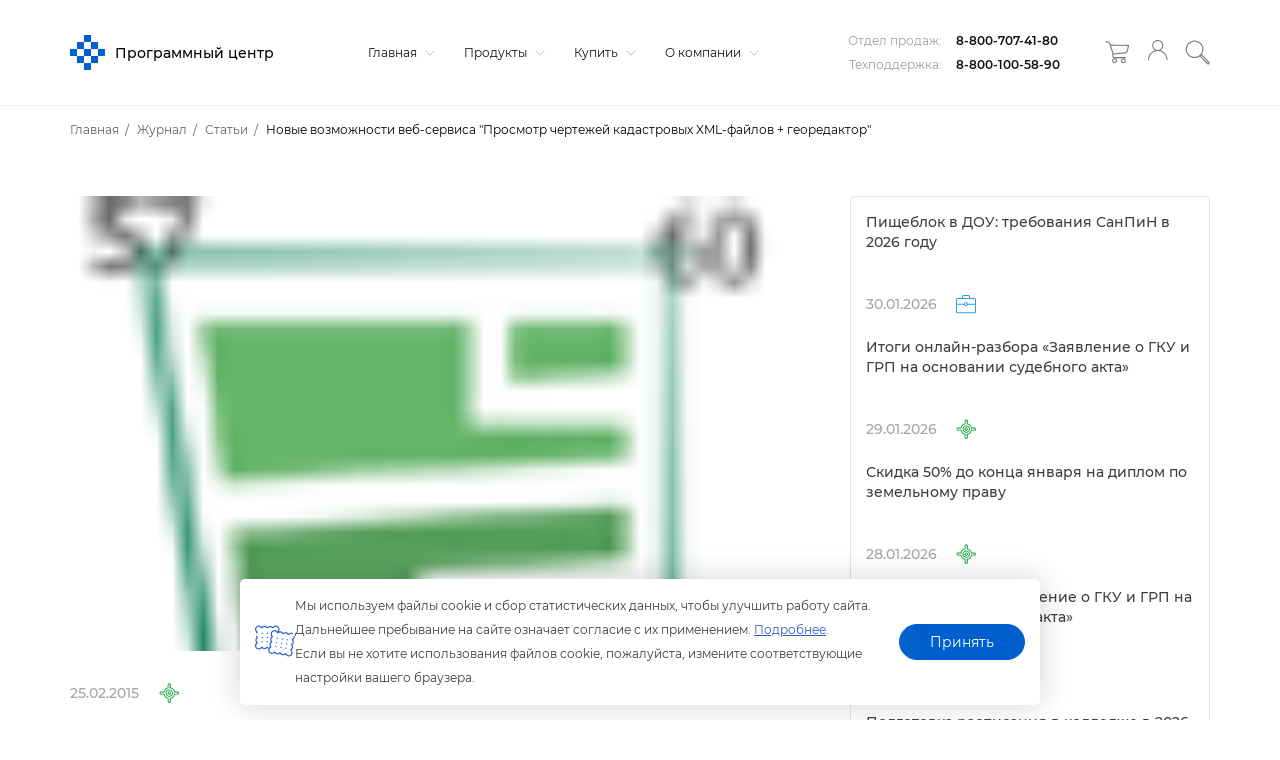

--- FILE ---
content_type: text/html; charset=windows-1251
request_url: https://pbprog.ru/journal/articles/3233
body_size: 22868
content:
<!DOCTYPE html>
<html>
<head>
    <meta http-equiv="X-UA-Compatible" content="IE=edge">
    <meta name=viewport content="width=device-width,initial-scale=1">
    <!--<link href="/local/assets/v3.2/css/main-styles/style.css" rel="stylesheet">-->
    <link rel="icon" href="https://pbprog.ru/favicon.svg" type="image/svg+xml">

    <!-- tuch icons -->
    <link rel="apple-touch-icon" href="/bitrix/templates/v3.0/assets/img/ico/touch-icon-iphone.png">
    <link rel="apple-touch-icon" sizes="76x76" href="/bitrix/templates/v3.0/assets/img/ico/touch-icon-ipad.png">
    <link rel="apple-touch-icon" sizes="120x120"
          href="/bitrix/templates/v3.0/assets/img/ico/touch-icon-iphone-retina.png">
    <link rel="apple-touch-icon" sizes="152x152"
          href="/bitrix/templates/v3.0/assets/img/ico/touch-icon-ipad-retina.png">
    	
    <meta http-equiv="Content-Type" content="text/html; charset=windows-1251" />
<meta name="robots" content="index, follow" />
<meta name="keywords" content="георедактор, XML, wgs 84, москва, координаты, фотограмметрия, полигон, росреестр, кпт 09, земельный участок, окс, линейный контур, окружность" />
<meta name="description" content="Георедактор для Москвы и Краснодара: сопоставление XML и WGS-84, привязка спутниковых снимков в местной системе координат. Черчение границ, создание координат, поддержка XML-схем Росреестра." />
<link rel="canonical" href="https://pbprog.ru/journal/articles/3233" />
<link href="/bitrix/templates/v3.0/assets/js/slick/slick.css?15769133051664" type="text/css"  rel="stylesheet" />
<link href="/local/templates/.default/components/bitrix/menu/v3.0/style.css?15769133054463" type="text/css"  data-template-style="true"  rel="stylesheet" />
<link href="/local/components/pbprog/v3.main.auth/templates/v3.0/style.css?1617861818270" type="text/css"  data-template-style="true"  rel="stylesheet" />
<link href="/local/templates/.default/components/bitrix/breadcrumb/v3.0/style.css?1576913305574" type="text/css"  data-template-style="true"  rel="stylesheet" />
<link href="/bitrix/templates/v3.0/styles.css?175697176989838" type="text/css"  data-template-style="true"  rel="stylesheet" />
<script type="text/javascript">if(!window.BX)window.BX={};if(!window.BX.message)window.BX.message=function(mess){if(typeof mess==='object'){for(let i in mess) {BX.message[i]=mess[i];} return true;}};</script>
<script type="text/javascript">(window.BX||top.BX).message({'JS_CORE_LOADING':'Загрузка...','JS_CORE_NO_DATA':'- Нет данных -','JS_CORE_WINDOW_CLOSE':'Закрыть','JS_CORE_WINDOW_EXPAND':'Развернуть','JS_CORE_WINDOW_NARROW':'Свернуть в окно','JS_CORE_WINDOW_SAVE':'Сохранить','JS_CORE_WINDOW_CANCEL':'Отменить','JS_CORE_WINDOW_CONTINUE':'Продолжить','JS_CORE_H':'ч','JS_CORE_M':'м','JS_CORE_S':'с','JSADM_AI_HIDE_EXTRA':'Скрыть лишние','JSADM_AI_ALL_NOTIF':'Показать все','JSADM_AUTH_REQ':'Требуется авторизация!','JS_CORE_WINDOW_AUTH':'Войти','JS_CORE_IMAGE_FULL':'Полный размер'});</script>

<script type="text/javascript" src="/bitrix/js/main/core/core.js?1668666762488362"></script>

<script>BX.setJSList(['/bitrix/js/main/core/core_ajax.js','/bitrix/js/main/core/core_promise.js','/bitrix/js/main/polyfill/promise/js/promise.js','/bitrix/js/main/loadext/loadext.js','/bitrix/js/main/loadext/extension.js','/bitrix/js/main/polyfill/promise/js/promise.js','/bitrix/js/main/polyfill/find/js/find.js','/bitrix/js/main/polyfill/includes/js/includes.js','/bitrix/js/main/polyfill/matches/js/matches.js','/bitrix/js/ui/polyfill/closest/js/closest.js','/bitrix/js/main/polyfill/fill/main.polyfill.fill.js','/bitrix/js/main/polyfill/find/js/find.js','/bitrix/js/main/polyfill/matches/js/matches.js','/bitrix/js/main/polyfill/core/dist/polyfill.bundle.js','/bitrix/js/main/core/core.js','/bitrix/js/main/polyfill/intersectionobserver/js/intersectionobserver.js','/bitrix/js/main/lazyload/dist/lazyload.bundle.js','/bitrix/js/main/polyfill/core/dist/polyfill.bundle.js','/bitrix/js/main/parambag/dist/parambag.bundle.js']);
BX.setCSSList(['/bitrix/js/main/lazyload/dist/lazyload.bundle.css','/bitrix/js/main/parambag/dist/parambag.bundle.css']);</script>
<script type="text/javascript">(window.BX||top.BX).message({'LANGUAGE_ID':'ru','FORMAT_DATE':'DD.MM.YYYY','FORMAT_DATETIME':'DD.MM.YYYY HH:MI:SS','COOKIE_PREFIX':'BITRIX_SM','SERVER_TZ_OFFSET':'10800','UTF_MODE':'N','SITE_ID':'s1','SITE_DIR':'/','USER_ID':'','SERVER_TIME':'1769726429','USER_TZ_OFFSET':'0','USER_TZ_AUTO':'Y','bitrix_sessid':'b9ae6e8e3e291eff5a26a904262e24dc'});</script>


<script type="text/javascript">
					(function () {
						"use strict";

						var counter = function ()
						{
							var cookie = (function (name) {
								var parts = ("; " + document.cookie).split("; " + name + "=");
								if (parts.length == 2) {
									try {return JSON.parse(decodeURIComponent(parts.pop().split(";").shift()));}
									catch (e) {}
								}
							})("BITRIX_CONVERSION_CONTEXT_s1");

							if (cookie && cookie.EXPIRE >= BX.message("SERVER_TIME"))
								return;

							var request = new XMLHttpRequest();
							request.open("POST", "/bitrix/tools/conversion/ajax_counter.php", true);
							request.setRequestHeader("Content-type", "application/x-www-form-urlencoded");
							request.send(
								"SITE_ID="+encodeURIComponent("s1")+
								"&sessid="+encodeURIComponent(BX.bitrix_sessid())+
								"&HTTP_REFERER="+encodeURIComponent(document.referrer)
							);
						};

						if (window.frameRequestStart === true)
							BX.addCustomEvent("onFrameDataReceived", counter);
						else
							BX.ready(counter);
					})();
				</script>
<meta property='og:description' content=''/>
<meta property='og:image' content='pbprog.ru/upload/iblock/e46/gis.png'/>
<meta property='vk:image' content='pbprog.ru/upload/iblock/e46/gis.png'/>
<meta property='vk:image:type' content='image/jpeg'/>
<meta property='og:title' content='Новые возможности веб-сервиса "Просмотр чертежей кадастровых XML-файлов + георедактор"'/>



<script type="text/javascript" src="/local/js/jquery-3.2.1.min.js?151694935486659"></script>
<script type="text/javascript" src="/local/components/pbprog/learn-center/templates/.default/app/2.7.0.12/app.js?1768978886325970"></script>
<script type="text/javascript" src="/bitrix/templates/v3.0/site-app/app/v3.1.2.43/app.js?1769583507471769"></script>
<script type="text/javascript" src="/local/templates/.default/components/bitrix/menu/v3.0/script.js?16153796172621"></script>
<script type="text/javascript" src="/local/components/pbprog/v3.main.auth/templates/v3.0/script.js?175697390710052"></script>
<script type="text/javascript" src="/bitrix/templates/v3.0/assets/js/script.js?16196789781654"></script>
<script type="text/javascript" src="/local/components/pbprog/v3.bannerSlider/templates/full-image/script.js?15844423171377"></script>
<script type="text/javascript" src="/bitrix/templates/v3.0/assets/js/slick/slick.js?157691330588955"></script>
<script type="text/javascript">var _ba = _ba || []; _ba.push(["aid", "30b2116dc70a83f03b8d2409aad0cb0d"]); _ba.push(["host", "pbprog.ru"]); (function() {var ba = document.createElement("script"); ba.type = "text/javascript"; ba.async = true;ba.src = (document.location.protocol == "https:" ? "https://" : "http://") + "bitrix.info/ba.js";var s = document.getElementsByTagName("script")[0];s.parentNode.insertBefore(ba, s);})();</script>


	
    <title>Новые возможности георедактора</title>
    <meta property="og:site_name" content=""/>
    <meta property="og:type" content="website"/>
    <meta property="og:url" content="http://pbprog.ru:443/journal/articles/3233"/>
    	
	<script src="https://yastatic.net/s3/passport-sdk/autofill/v1/sdk-suggest-with-polyfills-latest.js"></script>
</head>
<body>
<header>
    <div class="container">
        <div class="top-row">
            <div class="logo">
                <a href="/" class="logo-link">
                    <svg xmlns="http://www.w3.org/2000/svg" xmlns:xlink="http://www.w3.org/1999/xlink" version="1.1"
                         baseProfile="full" viewBox="0 0 50.00 50.00" enable-background="new 0 0 50.00 50.00"
                         xml:space="preserve" class="pbprog-logo">
                                <g>
                                    <rect class="logo-svg ani1" x="10.0325" y="10.0473" fill="#2a5fcb" fill-opacity="1"
                                          fill-rule="evenodd" stroke-linejoin="round" width="9.91443"
                                          height="9.92908"></rect>
                                    <rect class="logo-svg ani2" x="19.9469" y="-1.14441e-005" fill="#2a5fcb"
                                          fill-opacity="1" fill-rule="evenodd" stroke-linejoin="round" width="10.0324"
                                          height="10.0473"></rect>
                                    <rect class="logo-svg ani3" x="29.9793" y="10.0473" fill="#2a5fcb" fill-opacity="1"
                                          fill-rule="evenodd" stroke-linejoin="round" width="10.0325"
                                          height="9.92908"></rect>
                                    <rect class="logo-svg ani4" x="19.9469" y="19.9764" fill="#2a5fcb" fill-opacity="1"
                                          fill-rule="evenodd" stroke-linejoin="round" width="10.0324"
                                          height="10.0473"></rect>
                                    <rect class="logo-svg ani5" x="-2.37446e-007" y="19.9764" fill="#2a5fcb"
                                          fill-opacity="1" fill-rule="evenodd" stroke-linejoin="round" width="10.0325"
                                          height="10.0473"></rect>
                                    <rect class="logo-svg ani6" x="40.0118" y="19.9764" fill="#2a5fcb" fill-opacity="1"
                                          fill-rule="evenodd" stroke-linejoin="round" width="9.91443"
                                          height="10.0473"></rect>
                                    <rect class="logo-svg ani7" x="29.9793" y="30.0236" fill="#2a5fcb" fill-opacity="1"
                                          fill-rule="evenodd" stroke-linejoin="round" width="10.0325"
                                          height="10.0473"></rect>
                                    <rect class="logo-svg ani8" x="10.0325" y="30.0236" fill="#2a5fcb" fill-opacity="1"
                                          fill-rule="evenodd" stroke-linejoin="round" width="9.91443"
                                          height="10.0473"></rect>
                                    <rect class="logo-svg ani9" x="19.9469" y="40.0709" fill="#2a5fcb" fill-opacity="1"
                                          fill-rule="evenodd" stroke-linejoin="round" width="10.0324"
                                          height="9.92908"></rect>
                                </g>
                            </svg>
                    <p>Программный центр</p>
                </a>
                <a href="tel:+78007074180" class="mobile-phone-ico">
                    <svg xmlns="http://www.w3.org/2000/svg" xmlns:xlink="http://www.w3.org/1999/xlink" version="1.1"
                         baseProfile="full" viewBox="0 0 50.00 50.00" enable-background="new 0 0 50.00 50.00"
                         xml:space="preserve">
                        <path fill-opacity="1" stroke-linejoin="round"
                              d="M 0.115932,6.26958C 0.463729,5.34076 1.39119,4.06362 2.78237,2.78648C 3.70983,1.85765 4.98508,1.04493 6.26034,0.464413C 7.53559,-0.232212 8.92677,-0.464417 10.202,-3.8147e-006L 10.202,-3.8147e-006C 10.7817,0.1161 11.3614,0.464413 11.8251,1.04493C 16.1146,5.80517 17.3898,9.05607 17.2739,11.7264C 17.158,14.3968 15.5349,16.1384 14.0278,17.7638C 13.9119,17.8799 13.9119,18.2282 14.1437,18.8088C 14.6075,19.9698 15.419,21.4791 16.6942,22.9885C 17.9695,24.6139 19.5925,26.3555 21.2156,27.9809C 25.2732,31.9285 29.7946,35.1794 31.5335,34.5988C 32.2291,34.2505 33.3885,33.5539 34.4318,32.8573C 35.939,31.8124 37.4461,30.7674 38.6054,30.6513L 38.6054,30.6513C 40.6922,30.4191 43.5905,31.5801 45.9091,33.4378C 47.88,35.0633 49.503,37.2692 49.8508,39.7074C 50.0827,41.3328 49.2712,42.8422 47.88,44.3515C 46.6047,45.6287 44.9817,46.9058 43.1268,48.299L 42.8949,48.5313L 42.663,48.5313C 40.3444,48.9957 37.7939,48.7635 35.1274,48.0668C 28.0556,46.3253 19.9403,41.1006 13.2163,34.5988C 6.4922,28.097 1.27525,20.202 1.27024e-007,13.1197C -0.463729,10.7976 -0.463729,8.47555 0.115932,6.38568L 0.115932,6.26958 Z M 4.28949,4.52803C 3.2461,5.45686 2.55051,6.38568 2.31864,6.96621C 1.85491,8.70776 1.85491,10.6815 2.20271,12.6553C 3.47796,19.2732 8.46305,26.7038 14.8393,32.9734C 21.2156,39.1269 28.983,44.2354 35.7071,45.8609C 37.9098,46.4414 40.1125,46.5575 41.9674,46.3253C 43.5905,45.0481 45.0976,43.8871 46.141,42.7261C 47.0684,41.7973 47.6481,40.8684 47.5322,40.0557C 47.3003,38.198 46.0251,36.4565 44.402,35.1794C 42.5471,33.67 40.3444,32.8573 38.8373,32.9734C 38.2576,32.9734 36.9823,33.9022 35.7071,34.7149C 34.5478,35.5277 33.2725,36.3404 32.3451,36.6887C 29.6786,37.7336 24.2298,34.1344 19.5925,29.7225C 17.8536,27.9809 16.2305,26.1233 14.8393,24.4978C 13.4481,22.6402 12.4047,21.0147 11.941,19.6215C 11.4773,18.2282 11.4773,16.9511 12.2888,16.1384C 13.5641,14.8612 14.8393,13.468 14.9552,11.6103C 15.0712,9.52048 13.9119,6.734 10.0861,2.55428C 9.97016,2.43817 9.7383,2.20596 9.50644,2.20596L 9.50644,2.20596C 8.92677,1.97375 7.99932,2.20596 7.18779,2.55428C 6.1444,3.01869 5.10101,3.71531 4.28949,4.52803 Z "/>
                    </svg>
                </a>
                <a class="mobile-menu-toggle js-toggle-menu hamburger-menu" href="#">
                    <span class="menu-item"></span>
                    <span class="menu-item"></span>
                    <span class="menu-item"></span>
                </a>
            </div>
            <div class="navigation">
                

<nav class="mobile-nav-wrap">
    <ul class="mobile-header-nav">
                <li>
            <a href="/">
                Главная                                    <svg version="1.1" xmlns="http://www.w3.org/2000/svg" viewBox="0 0 129 129" xmlns:xlink="http://www.w3.org/1999/xlink" enable-background="new 0 0 129 129">
                        <g>
                            <path d="m121.3,34.6c-1.6-1.6-4.2-1.6-5.8,0l-51,51.1-51.1-51.1c-1.6-1.6-4.2-1.6-5.8,0-1.6,1.6-1.6,4.2 0,5.8l53.9,53.9c0.8,0.8 1.8,1.2 2.9,1.2 1,0 2.1-0.4 2.9-1.2l53.9-53.9c1.7-1.6 1.7-4.2 0.1-5.8z"/>
                        </g>
                    </svg>
                            </a>
                        <ul class="submenu">
                <div class="inner">
                                            <li><a href="/journal/news">Новости</a></li>
                                            <li><a href="/webinars/">Вебинары</a></li>
                                            <li><a href="/journal/#articles">Журнал</a></li>
                                            <li><a href="https://polygon.top/ws/">Веб-сервисы Полигон</a></li>
                                            <li><a href="/regulation-docs/">Нормативные документы</a></li>
                                            <li><a href="/xml-docs/">Схемы XML-документов</a></li>
                                            <li><a href="/tk/">Технологические карты</a></li>
                                            <li><a href="/cc/">Удостоверяющий центр</a></li>
                                            <li><a href="/ec.php">Учебный центр</a></li>
                                    </div>
            </ul>
                    </li>
                <li>
            <a href="/catalog/">
                Продукты                                    <svg version="1.1" xmlns="http://www.w3.org/2000/svg" viewBox="0 0 129 129" xmlns:xlink="http://www.w3.org/1999/xlink" enable-background="new 0 0 129 129">
                        <g>
                            <path d="m121.3,34.6c-1.6-1.6-4.2-1.6-5.8,0l-51,51.1-51.1-51.1c-1.6-1.6-4.2-1.6-5.8,0-1.6,1.6-1.6,4.2 0,5.8l53.9,53.9c0.8,0.8 1.8,1.2 2.9,1.2 1,0 2.1-0.4 2.9-1.2l53.9-53.9c1.7-1.6 1.7-4.2 0.1-5.8z"/>
                        </g>
                    </svg>
                            </a>
                        <ul class="submenu">
                <div class="inner">
                                            <li><a href="/catalog/">Каталог</a></li>
                                            <li><a href="/products/downloads.php">Демоверсии и&nbsp;руководства пользователя</a></li>
                                            <li><a href="/products/video/">Видеоуроки</a></li>
                                            <li><a href="/products/faq.php">Часто задаваемые вопросы</a></li>
                                            <li><a href="/products/user_reviews.php">Отзывы пользователей</a></li>
                                    </div>
            </ul>
                    </li>
                <li>
            <a href="/bye/">
                Купить                                    <svg version="1.1" xmlns="http://www.w3.org/2000/svg" viewBox="0 0 129 129" xmlns:xlink="http://www.w3.org/1999/xlink" enable-background="new 0 0 129 129">
                        <g>
                            <path d="m121.3,34.6c-1.6-1.6-4.2-1.6-5.8,0l-51,51.1-51.1-51.1c-1.6-1.6-4.2-1.6-5.8,0-1.6,1.6-1.6,4.2 0,5.8l53.9,53.9c0.8,0.8 1.8,1.2 2.9,1.2 1,0 2.1-0.4 2.9-1.2l53.9-53.9c1.7-1.6 1.7-4.2 0.1-5.8z"/>
                        </g>
                    </svg>
                            </a>
                        <ul class="submenu">
                <div class="inner">
                                            <li><a href="/bye/index.php">Оформить заказ</a></li>
                                            <li><a href="/bye/sales/">Скидки и акции</a></li>
                                            <li><a href="/bye/price_list.php">Прайс-лист</a></li>
                                            <li><a href="/bye/faq.php">Схемы приобретения</a></li>
                                            <li><a href="/bye/information/228586">Оплата заказа</a></li>
                                            <li><a href="/bye/information/228585">Доставка</a></li>
                                            <li><a href="/bye/faqp.php">Часто задаваемые вопросы до приобретения программ</a></li>
                                            <li><a href="/forum/">Форум</a></li>
                                    </div>
            </ul>
                    </li>
                <li>
            <a href="/service/">
                О компании                                    <svg version="1.1" xmlns="http://www.w3.org/2000/svg" viewBox="0 0 129 129" xmlns:xlink="http://www.w3.org/1999/xlink" enable-background="new 0 0 129 129">
                        <g>
                            <path d="m121.3,34.6c-1.6-1.6-4.2-1.6-5.8,0l-51,51.1-51.1-51.1c-1.6-1.6-4.2-1.6-5.8,0-1.6,1.6-1.6,4.2 0,5.8l53.9,53.9c0.8,0.8 1.8,1.2 2.9,1.2 1,0 2.1-0.4 2.9-1.2l53.9-53.9c1.7-1.6 1.7-4.2 0.1-5.8z"/>
                        </g>
                    </svg>
                            </a>
                        <ul class="submenu">
                <div class="inner">
                                            <li><a href="/service/contact.php">Контакты</a></li>
                                            <li><a href="/service/">О компании</a></li>
                                            <li><a href="/service/komanda.php">Команда</a></li>
                                            <li><a href="/service/tehpod/">Техподдержка</a></li>
                                            <li><a href="/service/litsenzii.php">Лицензии</a></li>
                                            <li><a href="/service/documents/97986">Внутренние документы</a></li>
                                            <li><a href="/service/obrsv.php">Обратная связь</a></li>
                                            <li><a href="/service/career.php">Карьера</a></li>
                                            <li><a href="/service/partnership">Партнерство</a></li>
                                            <li><a href="/service/sitemap.php">Карта сайта</a></li>
                                    </div>
            </ul>
                    </li>
            </ul>
</nav>

<!-- Mobile menu -->
<nav class="not-desktop">
    <ul id="menu" class="tb-mobile-menu">
                    <li class="tb-parent">
                <div class="for-link">
                    <a href="/">Главная</a>
                </div>
                                    <span class="arrow">
                        <svg version="1.1" xmlns="http://www.w3.org/2000/svg" viewBox="0 0 129 129" xmlns:xlink="http://www.w3.org/1999/xlink" enable-background="new 0 0 129 129">
                            <g><path d="m121.3,34.6c-1.6-1.6-4.2-1.6-5.8,0l-51,51.1-51.1-51.1c-1.6-1.6-4.2-1.6-5.8,0-1.6,1.6-1.6,4.2 0,5.8l53.9,53.9c0.8,0.8 1.8,1.2 2.9,1.2 1,0 2.1-0.4 2.9-1.2l53.9-53.9c1.7-1.6 1.7-4.2 0.1-5.8z"></path></g>
                        </svg>
                    </span>
                    <ul class="sub-menu" style="display: none;">
                                                    <li><a href="/journal/news">Новости</a></li>
                                                    <li><a href="/webinars/">Вебинары</a></li>
                                                    <li><a href="/journal/#articles">Журнал</a></li>
                                                    <li><a href="https://polygon.top/ws/">Веб-сервисы Полигон</a></li>
                                                    <li><a href="/regulation-docs/">Нормативные документы</a></li>
                                                    <li><a href="/xml-docs/">Схемы XML-документов</a></li>
                                                    <li><a href="/tk/">Технологические карты</a></li>
                                                    <li><a href="/cc/">Удостоверяющий центр</a></li>
                                                    <li><a href="/ec.php">Учебный центр</a></li>
                                            </ul>
                            </li>
                    <li class="tb-parent">
                <div class="for-link">
                    <a href="/catalog/">Продукты</a>
                </div>
                                    <span class="arrow">
                        <svg version="1.1" xmlns="http://www.w3.org/2000/svg" viewBox="0 0 129 129" xmlns:xlink="http://www.w3.org/1999/xlink" enable-background="new 0 0 129 129">
                            <g><path d="m121.3,34.6c-1.6-1.6-4.2-1.6-5.8,0l-51,51.1-51.1-51.1c-1.6-1.6-4.2-1.6-5.8,0-1.6,1.6-1.6,4.2 0,5.8l53.9,53.9c0.8,0.8 1.8,1.2 2.9,1.2 1,0 2.1-0.4 2.9-1.2l53.9-53.9c1.7-1.6 1.7-4.2 0.1-5.8z"></path></g>
                        </svg>
                    </span>
                    <ul class="sub-menu" style="display: none;">
                                                    <li><a href="/catalog/">Каталог</a></li>
                                                    <li><a href="/products/downloads.php">Демоверсии и&nbsp;руководства пользователя</a></li>
                                                    <li><a href="/products/video/">Видеоуроки</a></li>
                                                    <li><a href="/products/faq.php">Часто задаваемые вопросы</a></li>
                                                    <li><a href="/products/user_reviews.php">Отзывы пользователей</a></li>
                                            </ul>
                            </li>
                    <li class="tb-parent">
                <div class="for-link">
                    <a href="/bye/">Купить</a>
                </div>
                                    <span class="arrow">
                        <svg version="1.1" xmlns="http://www.w3.org/2000/svg" viewBox="0 0 129 129" xmlns:xlink="http://www.w3.org/1999/xlink" enable-background="new 0 0 129 129">
                            <g><path d="m121.3,34.6c-1.6-1.6-4.2-1.6-5.8,0l-51,51.1-51.1-51.1c-1.6-1.6-4.2-1.6-5.8,0-1.6,1.6-1.6,4.2 0,5.8l53.9,53.9c0.8,0.8 1.8,1.2 2.9,1.2 1,0 2.1-0.4 2.9-1.2l53.9-53.9c1.7-1.6 1.7-4.2 0.1-5.8z"></path></g>
                        </svg>
                    </span>
                    <ul class="sub-menu" style="display: none;">
                                                    <li><a href="/bye/index.php">Оформить заказ</a></li>
                                                    <li><a href="/bye/sales/">Скидки и акции</a></li>
                                                    <li><a href="/bye/price_list.php">Прайс-лист</a></li>
                                                    <li><a href="/bye/faq.php">Схемы приобретения</a></li>
                                                    <li><a href="/bye/information/228586">Оплата заказа</a></li>
                                                    <li><a href="/bye/information/228585">Доставка</a></li>
                                                    <li><a href="/bye/faqp.php">Часто задаваемые вопросы до приобретения программ</a></li>
                                                    <li><a href="/forum/">Форум</a></li>
                                            </ul>
                            </li>
                    <li class="tb-parent">
                <div class="for-link">
                    <a href="/service/">О компании</a>
                </div>
                                    <span class="arrow">
                        <svg version="1.1" xmlns="http://www.w3.org/2000/svg" viewBox="0 0 129 129" xmlns:xlink="http://www.w3.org/1999/xlink" enable-background="new 0 0 129 129">
                            <g><path d="m121.3,34.6c-1.6-1.6-4.2-1.6-5.8,0l-51,51.1-51.1-51.1c-1.6-1.6-4.2-1.6-5.8,0-1.6,1.6-1.6,4.2 0,5.8l53.9,53.9c0.8,0.8 1.8,1.2 2.9,1.2 1,0 2.1-0.4 2.9-1.2l53.9-53.9c1.7-1.6 1.7-4.2 0.1-5.8z"></path></g>
                        </svg>
                    </span>
                    <ul class="sub-menu" style="display: none;">
                                                    <li><a href="/service/contact.php">Контакты</a></li>
                                                    <li><a href="/service/">О компании</a></li>
                                                    <li><a href="/service/komanda.php">Команда</a></li>
                                                    <li><a href="/service/tehpod/">Техподдержка</a></li>
                                                    <li><a href="/service/litsenzii.php">Лицензии</a></li>
                                                    <li><a href="/service/documents/97986">Внутренние документы</a></li>
                                                    <li><a href="/service/obrsv.php">Обратная связь</a></li>
                                                    <li><a href="/service/career.php">Карьера</a></li>
                                                    <li><a href="/service/partnership">Партнерство</a></li>
                                                    <li><a href="/service/sitemap.php">Карта сайта</a></li>
                                            </ul>
                            </li>
            </ul>
    <div class="phone-row mobile">
        <div class="item">
            <span>Отдел продаж:</span>
            <a href="tel:+78007074180" class="phone-number-top">8-800-707-41-80</a>
        </div>
        <div class="item">
            <span>Техподдержка:</span>
            <a href="tel:+78001005890" class="phone-number-top">8-800-100-58-90</a>
        </div>
    </div>
</nav>
<!-- Mobile menu -->

            </div>
            <div class="phone">
				                <div class="phone-row">
                    <div class="item">
                        <span>Отдел продаж:</span>
                        <a href="tel:+78007074180" class="phone-number-top">8-800-707-41-80</a>
                    </div>
                    <div class="item">
                        <span>Техподдержка:</span>
                        <a href="tel:+78001005890" class="phone-number-top">8-800-100-58-90</a>
                    </div>
                </div>
								<div id="basket-icon">
					<header-basket-icon/>
				</div>
                
<div class="authorization-block">
    <a data-modal="modal-2" class="login-button md-trigger" title="Войти, регистрация" href="javascript:void(0);">
        <svg viewBox="0 0 24 24" fill="none" xmlns="http://www.w3.org/2000/svg" width="24" height="24">
            <path d="M20.0043 15.3928C19.3634 14.7543 18.6711 14.207 17.9329 13.7452C17.1833 13.2777 16.388 12.9014 15.5525 12.6107L14.9918 12.4169L15.4781 12.0805C16.3651 11.4705 17.0975 10.6552 17.601 9.69746C18.0874 8.7796 18.3621 7.73061 18.3621 6.6246C18.3621 4.80027 17.6182 3.14127 16.4108 1.94405C15.2092 0.746836 13.5441 0 11.713 0C9.88198 0 8.21687 0.741135 7.01523 1.94405C5.8136 3.14127 5.06402 4.80027 5.06402 6.6246C5.06402 7.73631 5.33867 8.7796 5.82505 9.69746C6.32859 10.6552 7.06101 11.4705 7.94793 12.0805L8.4343 12.4169L7.87354 12.6107C7.03812 12.8957 6.24276 13.2777 5.49889 13.7452C4.76075 14.207 4.06266 14.76 3.42751 15.3928C2.31743 16.4988 1.45912 17.7815 0.881196 19.1783C0.337601 20.4838 0.0343323 21.892 0 23.3514C0.148773 24.1667 1.26457 24.0755 1.27602 23.3514C1.35613 20.6035 2.50626 18.1179 4.33159 16.2993C6.22559 14.4179 8.83485 13.2492 11.7073 13.2492C14.5855 13.2492 17.1948 14.4179 19.083 16.2993C20.9084 18.1179 22.0585 20.6035 22.1386 23.3514C22.2531 24.275 23.4146 24.1553 23.4146 23.3514C23.3803 21.8977 23.077 20.4895 22.5334 19.1783C21.9555 17.7815 21.0972 16.4988 19.9871 15.3928H20.0043ZM11.7188 11.9722C10.2367 11.9722 8.89779 11.3736 7.92504 10.4044C6.95229 9.43522 6.35148 8.09547 6.35148 6.6246C6.35148 5.14804 6.95229 3.81399 7.92504 2.84482C8.89779 1.87564 10.2425 1.27703 11.7188 1.27703C13.2008 1.27703 14.5397 1.87564 15.5125 2.84482C16.4852 3.81399 17.086 5.15374 17.086 6.6246C17.086 8.10117 16.4852 9.43522 15.5125 10.4044C14.5397 11.3736 13.195 11.9722 11.7188 11.9722Z" fill="#787878"/>
        </svg>
    </a>
</div>
                <div id="search">
                    <header-search/>
                </div>
            </div>
        </div>
    </div>
</header>
<div class="breadcrumbs" itemprop="http://schema.org/breadcrumb" itemscope itemtype="http://schema.org/BreadcrumbList"><div class="container"><ul>
			<li itemprop="itemListElement" itemscope itemtype="http://schema.org/ListItem"><a href="/" itemprop="item"><span itemprop="name">Главная</span></a><meta itemprop="position" content="1" /></li>
			<li itemprop="itemListElement" itemscope itemtype="http://schema.org/ListItem"><a href="/journal/" itemprop="item"><span itemprop="name">Журнал</span></a><meta itemprop="position" content="2" /></li>
			<li itemprop="itemListElement" itemscope itemtype="http://schema.org/ListItem"><a href="/journal/articles/" itemprop="item"><span itemprop="name">Статьи</span></a><meta itemprop="position" content="3" /></li>
			<li class="active" itemprop="itemListElement" itemscope itemtype="http://schema.org/ListItem"><span itemprop="name">Новые возможности веб-сервиса &quot;Просмотр чертежей кадастровых XML-файлов + георедактор&quot;</span><meta itemprop="position" content="4" /></li></ul></div></div>

<div class="container">
    <div class="row">
        <div class="col-md-8">
            <div class="journal-page-inner">
                <div class="main-image">
                    <img src="/upload/iblock/e46/gis.png" alt="">
                </div>
                <div class="date">
                    <p>25.02.2015</p>
                    <div class="icons tooltip-news-icons">
                                                    <a href="/journal?category=58818" tooltip="Кадастровым инженерам" flow="down" class="category-58818">
                                <svg width="21" height="21" viewBox="0 0 21 21" fill="none" xmlns="http://www.w3.org/2000/svg">
<path d="M12.2685 4.6639C13.3069 4.93418 14.255 5.51978 15.0225 6.28554C15.7448 7.00626 16.2866 7.99726 16.6026 9.0333H19.8983C20.124 9.0333 20.3498 9.12338 20.4852 9.30354C20.6207 9.4387 20.7109 9.6639 20.7109 9.88914V11.3306C20.7109 11.5558 20.6207 11.736 20.4852 11.9162C20.3498 12.0513 20.124 12.1414 19.8983 12.1414H16.6026C16.2866 13.2225 15.7448 14.1684 15.0225 14.9342C14.255 15.6999 13.3069 16.2405 12.2685 16.5108V19.7991C12.2685 20.0243 12.1782 20.2495 11.9976 20.3846C11.8622 20.5198 11.6816 20.6099 11.4107 20.6099H10.0112C9.78542 20.6099 9.5597 20.5198 9.42426 20.3846C9.28882 20.2495 9.19854 20.0243 9.19854 19.7991V16.5108C8.11502 16.2405 7.16694 15.6999 6.44458 14.9342C5.6771 14.1684 5.1353 13.2225 4.86442 12.1414H1.52358C1.29785 12.1414 1.11726 12.0513 0.936671 11.9162C0.801231 11.736 0.710938 11.5558 0.710938 11.3306V9.88914C0.710938 9.6639 0.801231 9.4387 0.936671 9.30354C1.11726 9.12338 1.29785 9.0333 1.52358 9.0333H4.86442C5.1353 7.99726 5.6771 7.00626 6.44458 6.28554C7.16694 5.51978 8.11502 4.93418 9.19854 4.6639V1.46572C9.19854 1.24049 9.28882 1.01527 9.42426 0.880133C9.5597 0.699953 9.78542 0.609863 10.0112 0.609863H11.4107C11.6816 0.609863 11.8622 0.699953 11.9976 0.880133C12.1782 1.01527 12.2685 1.24049 12.2685 1.46572V4.6639ZM14.3453 6.91618C13.6681 6.19546 12.7651 5.6549 11.7267 5.47474L11.3656 5.38462V1.51076H10.1015V5.38462L9.7403 5.47474C8.7019 5.6549 7.79898 6.19546 7.07662 6.91618C6.3543 7.6369 5.85766 8.53778 5.6771 9.57382L5.58678 9.93418H1.61387V11.2405H5.58678L5.6771 11.6009C5.85766 12.6369 6.3543 13.5828 7.07662 14.3035C7.79898 15.0243 8.7019 15.5198 9.7403 15.745L10.1015 15.7901V19.7089H11.3656V15.7901L11.7267 15.745C12.7651 15.5198 13.6681 15.0243 14.3453 14.3035C15.0676 13.5828 15.5642 12.6369 15.7899 11.6009L15.8351 11.2405H19.808V9.93418H15.8351L15.7899 9.57382C15.5642 8.53778 15.0676 7.6369 14.3453 6.91618Z" fill="#27AE60"/>
<path d="M10.7335 6.78102C11.7719 6.78102 12.72 7.2315 13.3972 7.90714C14.1195 8.58282 14.5258 9.57382 14.5258 10.6099C14.5258 11.6909 14.1195 12.6369 13.3972 13.3126C12.72 14.0333 11.7719 14.4837 10.7335 14.4837C9.69514 14.4837 8.7019 14.0333 8.0247 13.3126C7.3475 12.6369 6.94118 11.6909 6.94118 10.6099C6.94118 9.57382 7.3475 8.58282 8.0247 7.90714C8.7019 7.2315 9.69514 6.78102 10.7335 6.78102ZM12.7651 8.53778C12.2685 7.99726 11.501 7.68194 10.7335 7.68194C9.92086 7.68194 9.19854 7.99726 8.65678 8.53778C8.16014 9.07834 7.84414 9.79906 7.84414 10.6099C7.84414 11.4207 8.16014 12.1864 8.65678 12.727C9.19854 13.2225 9.92086 13.5828 10.7335 13.5828C11.501 13.5828 12.2685 13.2225 12.7651 12.727C13.3069 12.1864 13.6229 11.4207 13.6229 10.6099C13.6229 9.79906 13.3069 9.07834 12.7651 8.53778Z" fill="#27AE60"/>
<path d="M10.7335 8.89814C11.185 8.89814 11.5913 9.12338 11.9073 9.4387C12.2233 9.70894 12.4039 10.1594 12.4039 10.6099C12.4039 11.1053 12.2233 11.5108 11.9073 11.8261C11.5913 12.1414 11.185 12.3216 10.7335 12.3216C10.2369 12.3216 9.83058 12.1414 9.51454 11.8261C9.24366 11.5108 9.01794 11.1053 9.01794 10.6099C9.01794 10.1594 9.24366 9.70894 9.51454 9.4387C9.83058 9.12338 10.2369 8.89814 10.7335 8.89814ZM11.2753 10.0693C11.1398 9.88914 10.9593 9.79906 10.7335 9.79906C10.5078 9.79906 10.3272 9.88914 10.1466 10.0693C10.0112 10.2045 9.92086 10.3846 9.92086 10.6099C9.92086 10.8351 10.0112 11.0603 10.1466 11.1955C10.3272 11.3306 10.5078 11.4207 10.7335 11.4207C10.9593 11.4207 11.1398 11.3306 11.2753 11.1955C11.4107 11.0603 11.501 10.8351 11.501 10.6099C11.501 10.3846 11.4107 10.2045 11.2753 10.0693Z" fill="#27AE60"/>
</svg>
                            </a>
                                                <style>
                                                            .category-58818 path {
                                    fill: #009c26;
                                }
                                                    </style>
                    </div>
                </div>
                <div class="clear"></div>
                <div class="content-here">
                    <h1 class="title">Новые возможности веб-сервиса "Просмотр чертежей кадастровых XML-файлов + георедактор"</h1>
                    <p><div> 
  <h2 style="text-align: justify;"><b>Точное совмещение объектов XML-файла с публичной кадастровой картой</b></h2>
 
  <p style="text-align: justify;">Теперь можно точно совместить изображение объектов, имеющихся в XML-файле с публичной кадастровой картой. Проблема совмещения в том, что в XML-файлах используются местные (реже условные) системы координат, а публичная кадастровая карта выполнена в системе координат WGS-84. <i>Благодаря применению новых математических методов, совмещение выполняется не только по масштабному коэффициенту как раньше, а используется также угол поворота публичной карты</i>. </p>
 
  <div style="text-align: justify;">Для отображения публичной кадастровой карты выделите один из земельных участков и нажмите на кнопку <img src="/upload/medialibrary/c9a/1.gif" border="0" alt="Показать публичную кадастровую карту" width="16" height="16"  /> &laquo;Показать публичную кадастровую карту&raquo;.</div>
 </div>
 
<div> 
  <br />
 </div>
 
<div style="text-align: center;"><img src="/upload/medialibrary/e93/Москва-ПКК.jpg" border="0" alt="Публичная кадастровая карта Москвы" width="540" height="456"  /></div>
 
<div> 
  <p align="center"><i>Точное совмещение земельных участков и объектов капитального строительства кадастрового плана территории по региону г.Москва с публичной кадастровой картой. </i></p>
 
  <p align="center"><img src="/upload/medialibrary/753/совмещено.jpg" border="0" alt="Совмещение границ КПТ с ПКК" width="540" height="456"  /></p>
 
  <p align="center"><i>Точное совмещение границ земельных участков кадастрового плана территории квартала Краснодарского края с публичной кадастровой картой.</i></p>
 
  <p> </p>
 
  <h2 style="text-align: justify;"><b>Вид со спутника в местной системе координат</b></h2>
 
  <p align="center"> </p>
 
  <p style="text-align: justify;"><i>Добавлена новая возможность &ndash; отображение космического снимка местности.</i> Для отображения снимка выделите земельный участок и нажмите на кнопку <img src="/upload/medialibrary/a61/2.gif" border="0" alt="Показать космический снимок" width="16" height="16"  /> «Показать космический снимок». Если отображается публичная кадастровая карта, то выделять участок не нужно. Для выключения отображения снимка повторно нажмите на ту же кнопку. Напомним, что выделить земельный участок необходимо для сопоставления систем координат XML-файла и снимка. Привязка снимка к XML-файлу осуществляется аналогично привязке публичной кадастровой карты – путем сопоставления координат выделенного земельного участка в разных системах координат и вычисления масштабных коэффициентов и угла поворота.</p>
 
  <p style="text-align: center;"><a href="/upload/medialibrary/72b/Москва-спутник.jpg" title="Вид со спутника в местной системе координат" ><img src="/upload/medialibrary/6b5/Москва-спутник1.jpg" border="0" alt="Вид со спутника" width="540" height="456"  /></a></p>
 
  <p style="text-align: justify;"><b><i>Внимание! Преимущество данного веб-сервиса по сравнению с другими картографическими сервисами в том, что карта и снимок отображаются в МЕСТНОЙ системе координат. </i></b></p>
 
  <p> </p>
 
  <p style="text-align: justify;">Все дальнейшие операции по добавлению (созданию) новых земельных участков и ОКС выполняются в местной системе координат и именно в местной СК нужно ставить ЗУ и ОКС на кадастровый учет. Вы можете использовать картографический фотограмметрический метод для определения координат границ участков и ОКС. Координаты не придется пересчитывать, их можно использовать для дальнейшего уточнения другими доступными способами, либо непосредственно для составления межевых, технических, карта планов.</p>
 
  <p style="text-align: center;"><img src="/upload/medialibrary/dce/Москва-спутник-крупно.jpg" border="0" alt="Вид из спутника крупно" width="540" height="456"  /></p>
 
  <p style="text-align: justify;">Снимки земной поверхности доступны по всем регионам Российской Федерации, однако, как видно из приведенных снимков экранов, космические снимки не всегда точно позиционированы по сравнению с официальными кадастровыми сведениями. В любом случае координаты со снимка можно использовать как минимум для проверки полученных в результате кадастровых действий координат объектов.</p>
 
  <p> </p>
 
  <h2 style="text-align: justify;"><b>Черчение границ объектов по космическому снимку</b></h2>
 
  <p> </p>
 
  <p style="text-align: justify;">На космическом снимке мы видим здание, которое еще не поставлено на государственный кадастровый учет (смотрите в центре рисунка).</p>
 
  <p style="text-align: center;"><img src="/upload/medialibrary/717/обрисовать-дом.jpg" border="0" alt="Обрисовано здание" width="416" height="159"  /></p>
 
  <p style="text-align: justify;">С помощью инструмента <img src="/upload/medialibrary/4a9/3.gif" border="0" alt="Чертить полигон" width="16" height="16"  /> «Чертить полигон» обрисуем контур здания - будет выделен синим цветом.</p>
  
  <p style="text-align: justify;">Получим координаты обрисованного объекта в МЕСТНОЙ системе координат. Просмотреть координаты можно с помощью кнопки <img src="/upload/medialibrary/fd8/4.gif" border="0" alt="Каталог координат" width="16" height="16"  /> «Каталог координат».</p>
 
  <p style="text-align: justify;"><i>Примечание: </i>для выполнения данной операции предварительно был загружен кадастровый план территории из XML-файла по нужному кварталу, выделен один земельный участок (опорный, необходим для совмещения систем координат) и нажата кнопка <img src="/upload/medialibrary/a61/2.gif" border="0" alt="Показать космический снимок" width="16" height="16"  /> «Показать космический снимок».</p>
 
  <p style="text-align: justify;">Для переноса координат в программу «Полигон: Техплан здания» нажмите кнопку <img src="/upload/medialibrary/78e/6.gif" border="0" alt="Скопировать координаты объектов" width="16" height="16"  /> «Скопировать координаты объектов», далее нажмите комбинацию клавиш Ctrl-C, откройте программу «Полигон: Техплан здания», выберите раздел «Местоположение» и поставьте курсор в таблицу, нажмите в программе кнопку «Вставить» - координаты будут вставлены в таблицу.</p>
 
  <p style="text-align: justify;"><i>Для сведения:</i> <i>новая возможность в этой версии веб-сервиса – это черчение по произвольным координатам</i>. Если ранее можно было использовать только имеющиеся точки XML-файлов и из них составлять контуры нужных объектов, то теперь можно создавать новые точки.</p>
 
  <p> </p>
 
  <h2 style="text-align: justify;"><b>Отображение структуры объектов</b></h2>
 
  <p style="text-align: justify;">Вы можете посмотреть список кадастровых номеров и/или обозначений графических объектов, имеющихся в XML-файле, для этого нажмите на кнопку <img src="/upload/medialibrary/d27/7-8.gif" border="0" alt="Отобразить структуру объектов" width="16" height="16"  /> «Отобразить структуру объектов». Объекты выводятся в виде списка в левой части окна. В этом списке Вы можете выбрать объект и нажатием мыши по его обозначению выделить его на чертеже. Автоматически подбирается масштаб для того, чтобы показать этот объект в центре окна и по размеру окна.</p>
 
  <p> </p>
 
  <p style="text-align: justify;">Для отключения списка нажмите повторно на кнопку <img src="/upload/medialibrary/d27/7-8.gif" border="0" alt="Отобразить структуру объектов" width="16" height="16"  /> «Отобразить структуру объектов» или на кнопку «Закрыть» в верхнем правом углу окна списка.</p>
 
  <p style="text-align: center;"><img src="/upload/medialibrary/dfa/спутник.jpg" border="0" alt="Отображение структуры объектов" width="540" height="453"  /></p>
 
  <h2 style="text-align: justify;"><b>Работа с новыми версиями XML-файлов</b></h2>
 
  <p style="text-align: justify;"><b>С 1 января 2015 года Росреестром выпущены новые XML-схемы:</b> </p>

  <p style="text-align: justify;">
    <ul>
      <li>кадастровый план территории (<a href="/databases/schema/?ID=64" title="XML-схема кадастрового плана территории" >версия 09</a>), </li>
    
      <li>кадастровая выписка о земельном участке (<a href="/databases/schema/?ID=65" title="XML-схема кадастровой выписки о ЗУ" >версия 06</a>), </li>
    
      <li>кадастровый паспорт земельного участка (<a href="/databases/schema/?ID=66" title="XML-схема кадастрового паспорта ЗУ" >версия 05</a>), </li>
    
      <li>кадастровая выписка ОКС (<a href="/databases/schema/index.php?ID=67" title="XML-схема кадастровой выписки ОКС" >версия 02</a>), </li>
    
      <li>кадастровый паспорт ОКС (<a href="/databases/schema/index.php?ID=69" title="XML-схема кадастрового паспорта ОКС" >версия 03</a>). </li>
    </ul>
  </p>

  <p style="text-align: justify;">Данная версия веб-сервиса работает с этими новыми форматами.</p>
 
  <p style="text-align: justify;"> В новых КПТ и файлах по ОКС появились новые графические элементы, используемые для передачи сведений о сооружениях: линейные контуры (разомкнутые), окружности.</p>
 
  <p> 
    <br />
   </p>
 
  <p> 
    <br />
   </p>
 </div>
 </p>
                    <br>
                </div>
            </div>
            <div class="clear"></div>
        </div>
        <div class="col-md-4 change-mobile-blocks">
            <div class="last-news detail-page">
                <span onclick="location.href='/journal/news/469238'" style="cursor: pointer">
    <div class="news-block col-sm-6 col-md-12">
        <p>Пищеблок в ДОУ: требования СанПиН в 2026 году</p>
        <div class="date">
            <p>30.01.2026</p>
            <div class="icons tooltip-news-icons">
                                    <a href="/journal?category=58819" tooltip="Образовательным организациям" flow="down" class="category-58819" style="z-index: 100">
                        <svg width="22" height="21" viewBox="0 0 22 21" fill="none" xmlns="http://www.w3.org/2000/svg">
<path fill-rule="evenodd" clip-rule="evenodd" d="M1.39682 4.0241H6.73468V2.41651C6.73468 1.89791 6.93422 1.48305 7.23356 1.1719C7.53289 0.860751 7.98186 0.65332 8.43084 0.65332H13.6191C14.068 0.65332 14.4671 0.860751 14.7664 1.1719C15.0658 1.48305 15.2653 1.89791 15.2653 2.41651V4.0241H20.6032C21.0023 4.0241 21.3515 4.17966 21.6009 4.43898C21.8504 4.7501 22 5.11314 22 5.4934V19.2013C22 19.6162 21.8504 19.9792 21.6009 20.2384C21.3515 20.4978 21.0023 20.6533 20.6032 20.6533H1.39682C1.04762 20.6533 0.698412 20.4978 0.399093 20.2384C0.14966 19.9792 0 19.6162 0 19.2013V5.4934C0 5.11314 0.14966 4.7501 0.399093 4.43898C0.698412 4.17966 1.04762 4.0241 1.39682 4.0241ZM13.0703 10.1607H21.0023V5.4934C21.0023 5.37242 20.9524 5.2687 20.9025 5.21686C20.8027 5.11314 20.703 5.06126 20.6032 5.06126H1.39682C1.29705 5.06126 1.19728 5.11314 1.14739 5.21686C1.04762 5.2687 0.997731 5.37242 0.997731 5.4934V10.1607H8.97961C9.07936 9.79767 9.2789 9.43467 9.52833 9.12351C9.92746 8.76051 10.4263 8.50119 11.0249 8.50119C11.5737 8.50119 12.1224 8.76051 12.4717 9.12351C12.771 9.43467 12.9705 9.79767 13.0703 10.1607ZM21.0023 11.3015H13.0204C12.9206 11.6645 12.7211 11.9239 12.4717 12.1831C12.1224 12.598 11.5737 12.8573 11.0249 12.8573C10.4263 12.8573 9.92746 12.598 9.52833 12.1831C9.2789 11.9239 9.12925 11.6645 9.02946 11.3015H0.997731V19.2013C0.997731 19.305 1.04762 19.4087 1.14739 19.5124C1.19728 19.5643 1.29705 19.6162 1.39682 19.6162H20.6032C20.703 19.6162 20.8027 19.5643 20.9025 19.5124C20.9524 19.4087 21.0023 19.305 21.0023 19.2013V11.3015ZM11.7733 9.8495C11.5737 9.64206 11.3243 9.53839 11.0249 9.53839C10.7256 9.53839 10.4263 9.64206 10.2267 9.8495C10.0272 10.0569 9.92746 10.3681 9.92746 10.6793C9.92746 10.9904 10.0272 11.2497 10.2267 11.4571C10.4263 11.6645 10.7256 11.8201 11.0249 11.8201C11.3243 11.8201 11.5737 11.6645 11.7733 11.4571C11.9728 11.2497 12.1224 10.9904 12.1224 10.6793C12.1224 10.3681 11.9728 10.0569 11.7733 9.8495ZM7.83222 4.0241H14.2177V2.41651C14.2177 2.20906 14.1179 2.05349 14.0181 1.94977C13.9184 1.84606 13.7687 1.7942 13.6191 1.7942H8.43084C8.2812 1.7942 8.13151 1.84606 7.98186 1.94977C7.88207 2.05349 7.83222 2.20906 7.83222 2.41651V4.0241Z" fill="#2D9CDB"/>
</svg>
                    </a>
                            </div>
        </div>
        <div class="clearfix"></div>
    </div>
</span>
<style>
        .category-58819 path {
        fill: #2D9CDB;
    }
    </style>
<span onclick="location.href='/journal/news/469182'" style="cursor: pointer">
    <div class="news-block col-sm-6 col-md-12">
        <p>Итоги онлайн-разбора «Заявление о ГКУ и ГРП на основании судебного акта»</p>
        <div class="date">
            <p>29.01.2026</p>
            <div class="icons tooltip-news-icons">
                                    <a href="/journal?category=58818" tooltip="Кадастровым инженерам" flow="down" class="category-58818" style="z-index: 100">
                        <svg width="21" height="21" viewBox="0 0 21 21" fill="none" xmlns="http://www.w3.org/2000/svg">
<path d="M12.2685 4.6639C13.3069 4.93418 14.255 5.51978 15.0225 6.28554C15.7448 7.00626 16.2866 7.99726 16.6026 9.0333H19.8983C20.124 9.0333 20.3498 9.12338 20.4852 9.30354C20.6207 9.4387 20.7109 9.6639 20.7109 9.88914V11.3306C20.7109 11.5558 20.6207 11.736 20.4852 11.9162C20.3498 12.0513 20.124 12.1414 19.8983 12.1414H16.6026C16.2866 13.2225 15.7448 14.1684 15.0225 14.9342C14.255 15.6999 13.3069 16.2405 12.2685 16.5108V19.7991C12.2685 20.0243 12.1782 20.2495 11.9976 20.3846C11.8622 20.5198 11.6816 20.6099 11.4107 20.6099H10.0112C9.78542 20.6099 9.5597 20.5198 9.42426 20.3846C9.28882 20.2495 9.19854 20.0243 9.19854 19.7991V16.5108C8.11502 16.2405 7.16694 15.6999 6.44458 14.9342C5.6771 14.1684 5.1353 13.2225 4.86442 12.1414H1.52358C1.29785 12.1414 1.11726 12.0513 0.936671 11.9162C0.801231 11.736 0.710938 11.5558 0.710938 11.3306V9.88914C0.710938 9.6639 0.801231 9.4387 0.936671 9.30354C1.11726 9.12338 1.29785 9.0333 1.52358 9.0333H4.86442C5.1353 7.99726 5.6771 7.00626 6.44458 6.28554C7.16694 5.51978 8.11502 4.93418 9.19854 4.6639V1.46572C9.19854 1.24049 9.28882 1.01527 9.42426 0.880133C9.5597 0.699953 9.78542 0.609863 10.0112 0.609863H11.4107C11.6816 0.609863 11.8622 0.699953 11.9976 0.880133C12.1782 1.01527 12.2685 1.24049 12.2685 1.46572V4.6639ZM14.3453 6.91618C13.6681 6.19546 12.7651 5.6549 11.7267 5.47474L11.3656 5.38462V1.51076H10.1015V5.38462L9.7403 5.47474C8.7019 5.6549 7.79898 6.19546 7.07662 6.91618C6.3543 7.6369 5.85766 8.53778 5.6771 9.57382L5.58678 9.93418H1.61387V11.2405H5.58678L5.6771 11.6009C5.85766 12.6369 6.3543 13.5828 7.07662 14.3035C7.79898 15.0243 8.7019 15.5198 9.7403 15.745L10.1015 15.7901V19.7089H11.3656V15.7901L11.7267 15.745C12.7651 15.5198 13.6681 15.0243 14.3453 14.3035C15.0676 13.5828 15.5642 12.6369 15.7899 11.6009L15.8351 11.2405H19.808V9.93418H15.8351L15.7899 9.57382C15.5642 8.53778 15.0676 7.6369 14.3453 6.91618Z" fill="#27AE60"/>
<path d="M10.7335 6.78102C11.7719 6.78102 12.72 7.2315 13.3972 7.90714C14.1195 8.58282 14.5258 9.57382 14.5258 10.6099C14.5258 11.6909 14.1195 12.6369 13.3972 13.3126C12.72 14.0333 11.7719 14.4837 10.7335 14.4837C9.69514 14.4837 8.7019 14.0333 8.0247 13.3126C7.3475 12.6369 6.94118 11.6909 6.94118 10.6099C6.94118 9.57382 7.3475 8.58282 8.0247 7.90714C8.7019 7.2315 9.69514 6.78102 10.7335 6.78102ZM12.7651 8.53778C12.2685 7.99726 11.501 7.68194 10.7335 7.68194C9.92086 7.68194 9.19854 7.99726 8.65678 8.53778C8.16014 9.07834 7.84414 9.79906 7.84414 10.6099C7.84414 11.4207 8.16014 12.1864 8.65678 12.727C9.19854 13.2225 9.92086 13.5828 10.7335 13.5828C11.501 13.5828 12.2685 13.2225 12.7651 12.727C13.3069 12.1864 13.6229 11.4207 13.6229 10.6099C13.6229 9.79906 13.3069 9.07834 12.7651 8.53778Z" fill="#27AE60"/>
<path d="M10.7335 8.89814C11.185 8.89814 11.5913 9.12338 11.9073 9.4387C12.2233 9.70894 12.4039 10.1594 12.4039 10.6099C12.4039 11.1053 12.2233 11.5108 11.9073 11.8261C11.5913 12.1414 11.185 12.3216 10.7335 12.3216C10.2369 12.3216 9.83058 12.1414 9.51454 11.8261C9.24366 11.5108 9.01794 11.1053 9.01794 10.6099C9.01794 10.1594 9.24366 9.70894 9.51454 9.4387C9.83058 9.12338 10.2369 8.89814 10.7335 8.89814ZM11.2753 10.0693C11.1398 9.88914 10.9593 9.79906 10.7335 9.79906C10.5078 9.79906 10.3272 9.88914 10.1466 10.0693C10.0112 10.2045 9.92086 10.3846 9.92086 10.6099C9.92086 10.8351 10.0112 11.0603 10.1466 11.1955C10.3272 11.3306 10.5078 11.4207 10.7335 11.4207C10.9593 11.4207 11.1398 11.3306 11.2753 11.1955C11.4107 11.0603 11.501 10.8351 11.501 10.6099C11.501 10.3846 11.4107 10.2045 11.2753 10.0693Z" fill="#27AE60"/>
</svg>
                    </a>
                            </div>
        </div>
        <div class="clearfix"></div>
    </div>
</span>
<style>
        .category-58818 path {
        fill: #009c26;
    }
    </style>
<span onclick="location.href='/journal/news/469104'" style="cursor: pointer">
    <div class="news-block col-sm-6 col-md-12">
        <p>Скидка 50% до конца января на диплом по земельному праву </p>
        <div class="date">
            <p>28.01.2026</p>
            <div class="icons tooltip-news-icons">
                                    <a href="/journal?category=58818" tooltip="Кадастровым инженерам" flow="down" class="category-58818" style="z-index: 100">
                        <svg width="21" height="21" viewBox="0 0 21 21" fill="none" xmlns="http://www.w3.org/2000/svg">
<path d="M12.2685 4.6639C13.3069 4.93418 14.255 5.51978 15.0225 6.28554C15.7448 7.00626 16.2866 7.99726 16.6026 9.0333H19.8983C20.124 9.0333 20.3498 9.12338 20.4852 9.30354C20.6207 9.4387 20.7109 9.6639 20.7109 9.88914V11.3306C20.7109 11.5558 20.6207 11.736 20.4852 11.9162C20.3498 12.0513 20.124 12.1414 19.8983 12.1414H16.6026C16.2866 13.2225 15.7448 14.1684 15.0225 14.9342C14.255 15.6999 13.3069 16.2405 12.2685 16.5108V19.7991C12.2685 20.0243 12.1782 20.2495 11.9976 20.3846C11.8622 20.5198 11.6816 20.6099 11.4107 20.6099H10.0112C9.78542 20.6099 9.5597 20.5198 9.42426 20.3846C9.28882 20.2495 9.19854 20.0243 9.19854 19.7991V16.5108C8.11502 16.2405 7.16694 15.6999 6.44458 14.9342C5.6771 14.1684 5.1353 13.2225 4.86442 12.1414H1.52358C1.29785 12.1414 1.11726 12.0513 0.936671 11.9162C0.801231 11.736 0.710938 11.5558 0.710938 11.3306V9.88914C0.710938 9.6639 0.801231 9.4387 0.936671 9.30354C1.11726 9.12338 1.29785 9.0333 1.52358 9.0333H4.86442C5.1353 7.99726 5.6771 7.00626 6.44458 6.28554C7.16694 5.51978 8.11502 4.93418 9.19854 4.6639V1.46572C9.19854 1.24049 9.28882 1.01527 9.42426 0.880133C9.5597 0.699953 9.78542 0.609863 10.0112 0.609863H11.4107C11.6816 0.609863 11.8622 0.699953 11.9976 0.880133C12.1782 1.01527 12.2685 1.24049 12.2685 1.46572V4.6639ZM14.3453 6.91618C13.6681 6.19546 12.7651 5.6549 11.7267 5.47474L11.3656 5.38462V1.51076H10.1015V5.38462L9.7403 5.47474C8.7019 5.6549 7.79898 6.19546 7.07662 6.91618C6.3543 7.6369 5.85766 8.53778 5.6771 9.57382L5.58678 9.93418H1.61387V11.2405H5.58678L5.6771 11.6009C5.85766 12.6369 6.3543 13.5828 7.07662 14.3035C7.79898 15.0243 8.7019 15.5198 9.7403 15.745L10.1015 15.7901V19.7089H11.3656V15.7901L11.7267 15.745C12.7651 15.5198 13.6681 15.0243 14.3453 14.3035C15.0676 13.5828 15.5642 12.6369 15.7899 11.6009L15.8351 11.2405H19.808V9.93418H15.8351L15.7899 9.57382C15.5642 8.53778 15.0676 7.6369 14.3453 6.91618Z" fill="#27AE60"/>
<path d="M10.7335 6.78102C11.7719 6.78102 12.72 7.2315 13.3972 7.90714C14.1195 8.58282 14.5258 9.57382 14.5258 10.6099C14.5258 11.6909 14.1195 12.6369 13.3972 13.3126C12.72 14.0333 11.7719 14.4837 10.7335 14.4837C9.69514 14.4837 8.7019 14.0333 8.0247 13.3126C7.3475 12.6369 6.94118 11.6909 6.94118 10.6099C6.94118 9.57382 7.3475 8.58282 8.0247 7.90714C8.7019 7.2315 9.69514 6.78102 10.7335 6.78102ZM12.7651 8.53778C12.2685 7.99726 11.501 7.68194 10.7335 7.68194C9.92086 7.68194 9.19854 7.99726 8.65678 8.53778C8.16014 9.07834 7.84414 9.79906 7.84414 10.6099C7.84414 11.4207 8.16014 12.1864 8.65678 12.727C9.19854 13.2225 9.92086 13.5828 10.7335 13.5828C11.501 13.5828 12.2685 13.2225 12.7651 12.727C13.3069 12.1864 13.6229 11.4207 13.6229 10.6099C13.6229 9.79906 13.3069 9.07834 12.7651 8.53778Z" fill="#27AE60"/>
<path d="M10.7335 8.89814C11.185 8.89814 11.5913 9.12338 11.9073 9.4387C12.2233 9.70894 12.4039 10.1594 12.4039 10.6099C12.4039 11.1053 12.2233 11.5108 11.9073 11.8261C11.5913 12.1414 11.185 12.3216 10.7335 12.3216C10.2369 12.3216 9.83058 12.1414 9.51454 11.8261C9.24366 11.5108 9.01794 11.1053 9.01794 10.6099C9.01794 10.1594 9.24366 9.70894 9.51454 9.4387C9.83058 9.12338 10.2369 8.89814 10.7335 8.89814ZM11.2753 10.0693C11.1398 9.88914 10.9593 9.79906 10.7335 9.79906C10.5078 9.79906 10.3272 9.88914 10.1466 10.0693C10.0112 10.2045 9.92086 10.3846 9.92086 10.6099C9.92086 10.8351 10.0112 11.0603 10.1466 11.1955C10.3272 11.3306 10.5078 11.4207 10.7335 11.4207C10.9593 11.4207 11.1398 11.3306 11.2753 11.1955C11.4107 11.0603 11.501 10.8351 11.501 10.6099C11.501 10.3846 11.4107 10.2045 11.2753 10.0693Z" fill="#27AE60"/>
</svg>
                    </a>
                            </div>
        </div>
        <div class="clearfix"></div>
    </div>
</span>
<style>
        .category-58818 path {
        fill: #009c26;
    }
    </style>
<span onclick="location.href='/journal/news/468977'" style="cursor: pointer">
    <div class="news-block col-sm-6 col-md-12">
        <p>Онлайн-разбор «Заявление о ГКУ и ГРП на основании судебного акта»</p>
        <div class="date">
            <p>26.01.2026</p>
            <div class="icons tooltip-news-icons">
                                    <a href="/journal?category=58818" tooltip="Кадастровым инженерам" flow="down" class="category-58818" style="z-index: 100">
                        <svg width="21" height="21" viewBox="0 0 21 21" fill="none" xmlns="http://www.w3.org/2000/svg">
<path d="M12.2685 4.6639C13.3069 4.93418 14.255 5.51978 15.0225 6.28554C15.7448 7.00626 16.2866 7.99726 16.6026 9.0333H19.8983C20.124 9.0333 20.3498 9.12338 20.4852 9.30354C20.6207 9.4387 20.7109 9.6639 20.7109 9.88914V11.3306C20.7109 11.5558 20.6207 11.736 20.4852 11.9162C20.3498 12.0513 20.124 12.1414 19.8983 12.1414H16.6026C16.2866 13.2225 15.7448 14.1684 15.0225 14.9342C14.255 15.6999 13.3069 16.2405 12.2685 16.5108V19.7991C12.2685 20.0243 12.1782 20.2495 11.9976 20.3846C11.8622 20.5198 11.6816 20.6099 11.4107 20.6099H10.0112C9.78542 20.6099 9.5597 20.5198 9.42426 20.3846C9.28882 20.2495 9.19854 20.0243 9.19854 19.7991V16.5108C8.11502 16.2405 7.16694 15.6999 6.44458 14.9342C5.6771 14.1684 5.1353 13.2225 4.86442 12.1414H1.52358C1.29785 12.1414 1.11726 12.0513 0.936671 11.9162C0.801231 11.736 0.710938 11.5558 0.710938 11.3306V9.88914C0.710938 9.6639 0.801231 9.4387 0.936671 9.30354C1.11726 9.12338 1.29785 9.0333 1.52358 9.0333H4.86442C5.1353 7.99726 5.6771 7.00626 6.44458 6.28554C7.16694 5.51978 8.11502 4.93418 9.19854 4.6639V1.46572C9.19854 1.24049 9.28882 1.01527 9.42426 0.880133C9.5597 0.699953 9.78542 0.609863 10.0112 0.609863H11.4107C11.6816 0.609863 11.8622 0.699953 11.9976 0.880133C12.1782 1.01527 12.2685 1.24049 12.2685 1.46572V4.6639ZM14.3453 6.91618C13.6681 6.19546 12.7651 5.6549 11.7267 5.47474L11.3656 5.38462V1.51076H10.1015V5.38462L9.7403 5.47474C8.7019 5.6549 7.79898 6.19546 7.07662 6.91618C6.3543 7.6369 5.85766 8.53778 5.6771 9.57382L5.58678 9.93418H1.61387V11.2405H5.58678L5.6771 11.6009C5.85766 12.6369 6.3543 13.5828 7.07662 14.3035C7.79898 15.0243 8.7019 15.5198 9.7403 15.745L10.1015 15.7901V19.7089H11.3656V15.7901L11.7267 15.745C12.7651 15.5198 13.6681 15.0243 14.3453 14.3035C15.0676 13.5828 15.5642 12.6369 15.7899 11.6009L15.8351 11.2405H19.808V9.93418H15.8351L15.7899 9.57382C15.5642 8.53778 15.0676 7.6369 14.3453 6.91618Z" fill="#27AE60"/>
<path d="M10.7335 6.78102C11.7719 6.78102 12.72 7.2315 13.3972 7.90714C14.1195 8.58282 14.5258 9.57382 14.5258 10.6099C14.5258 11.6909 14.1195 12.6369 13.3972 13.3126C12.72 14.0333 11.7719 14.4837 10.7335 14.4837C9.69514 14.4837 8.7019 14.0333 8.0247 13.3126C7.3475 12.6369 6.94118 11.6909 6.94118 10.6099C6.94118 9.57382 7.3475 8.58282 8.0247 7.90714C8.7019 7.2315 9.69514 6.78102 10.7335 6.78102ZM12.7651 8.53778C12.2685 7.99726 11.501 7.68194 10.7335 7.68194C9.92086 7.68194 9.19854 7.99726 8.65678 8.53778C8.16014 9.07834 7.84414 9.79906 7.84414 10.6099C7.84414 11.4207 8.16014 12.1864 8.65678 12.727C9.19854 13.2225 9.92086 13.5828 10.7335 13.5828C11.501 13.5828 12.2685 13.2225 12.7651 12.727C13.3069 12.1864 13.6229 11.4207 13.6229 10.6099C13.6229 9.79906 13.3069 9.07834 12.7651 8.53778Z" fill="#27AE60"/>
<path d="M10.7335 8.89814C11.185 8.89814 11.5913 9.12338 11.9073 9.4387C12.2233 9.70894 12.4039 10.1594 12.4039 10.6099C12.4039 11.1053 12.2233 11.5108 11.9073 11.8261C11.5913 12.1414 11.185 12.3216 10.7335 12.3216C10.2369 12.3216 9.83058 12.1414 9.51454 11.8261C9.24366 11.5108 9.01794 11.1053 9.01794 10.6099C9.01794 10.1594 9.24366 9.70894 9.51454 9.4387C9.83058 9.12338 10.2369 8.89814 10.7335 8.89814ZM11.2753 10.0693C11.1398 9.88914 10.9593 9.79906 10.7335 9.79906C10.5078 9.79906 10.3272 9.88914 10.1466 10.0693C10.0112 10.2045 9.92086 10.3846 9.92086 10.6099C9.92086 10.8351 10.0112 11.0603 10.1466 11.1955C10.3272 11.3306 10.5078 11.4207 10.7335 11.4207C10.9593 11.4207 11.1398 11.3306 11.2753 11.1955C11.4107 11.0603 11.501 10.8351 11.501 10.6099C11.501 10.3846 11.4107 10.2045 11.2753 10.0693Z" fill="#27AE60"/>
</svg>
                    </a>
                            </div>
        </div>
        <div class="clearfix"></div>
    </div>
</span>
<style>
        .category-58818 path {
        fill: #009c26;
    }
    </style>
<span onclick="location.href='/journal/news/468709'" style="cursor: pointer">
    <div class="news-block col-sm-6 col-md-12">
        <p>Подготовка расписания в колледже в 2026 году: ответы на частые вопросы</p>
        <div class="date">
            <p>23.01.2026</p>
            <div class="icons tooltip-news-icons">
                                    <a href="/journal?category=58819" tooltip="Образовательным организациям" flow="down" class="category-58819" style="z-index: 100">
                        <svg width="22" height="21" viewBox="0 0 22 21" fill="none" xmlns="http://www.w3.org/2000/svg">
<path fill-rule="evenodd" clip-rule="evenodd" d="M1.39682 4.0241H6.73468V2.41651C6.73468 1.89791 6.93422 1.48305 7.23356 1.1719C7.53289 0.860751 7.98186 0.65332 8.43084 0.65332H13.6191C14.068 0.65332 14.4671 0.860751 14.7664 1.1719C15.0658 1.48305 15.2653 1.89791 15.2653 2.41651V4.0241H20.6032C21.0023 4.0241 21.3515 4.17966 21.6009 4.43898C21.8504 4.7501 22 5.11314 22 5.4934V19.2013C22 19.6162 21.8504 19.9792 21.6009 20.2384C21.3515 20.4978 21.0023 20.6533 20.6032 20.6533H1.39682C1.04762 20.6533 0.698412 20.4978 0.399093 20.2384C0.14966 19.9792 0 19.6162 0 19.2013V5.4934C0 5.11314 0.14966 4.7501 0.399093 4.43898C0.698412 4.17966 1.04762 4.0241 1.39682 4.0241ZM13.0703 10.1607H21.0023V5.4934C21.0023 5.37242 20.9524 5.2687 20.9025 5.21686C20.8027 5.11314 20.703 5.06126 20.6032 5.06126H1.39682C1.29705 5.06126 1.19728 5.11314 1.14739 5.21686C1.04762 5.2687 0.997731 5.37242 0.997731 5.4934V10.1607H8.97961C9.07936 9.79767 9.2789 9.43467 9.52833 9.12351C9.92746 8.76051 10.4263 8.50119 11.0249 8.50119C11.5737 8.50119 12.1224 8.76051 12.4717 9.12351C12.771 9.43467 12.9705 9.79767 13.0703 10.1607ZM21.0023 11.3015H13.0204C12.9206 11.6645 12.7211 11.9239 12.4717 12.1831C12.1224 12.598 11.5737 12.8573 11.0249 12.8573C10.4263 12.8573 9.92746 12.598 9.52833 12.1831C9.2789 11.9239 9.12925 11.6645 9.02946 11.3015H0.997731V19.2013C0.997731 19.305 1.04762 19.4087 1.14739 19.5124C1.19728 19.5643 1.29705 19.6162 1.39682 19.6162H20.6032C20.703 19.6162 20.8027 19.5643 20.9025 19.5124C20.9524 19.4087 21.0023 19.305 21.0023 19.2013V11.3015ZM11.7733 9.8495C11.5737 9.64206 11.3243 9.53839 11.0249 9.53839C10.7256 9.53839 10.4263 9.64206 10.2267 9.8495C10.0272 10.0569 9.92746 10.3681 9.92746 10.6793C9.92746 10.9904 10.0272 11.2497 10.2267 11.4571C10.4263 11.6645 10.7256 11.8201 11.0249 11.8201C11.3243 11.8201 11.5737 11.6645 11.7733 11.4571C11.9728 11.2497 12.1224 10.9904 12.1224 10.6793C12.1224 10.3681 11.9728 10.0569 11.7733 9.8495ZM7.83222 4.0241H14.2177V2.41651C14.2177 2.20906 14.1179 2.05349 14.0181 1.94977C13.9184 1.84606 13.7687 1.7942 13.6191 1.7942H8.43084C8.2812 1.7942 8.13151 1.84606 7.98186 1.94977C7.88207 2.05349 7.83222 2.20906 7.83222 2.41651V4.0241Z" fill="#2D9CDB"/>
</svg>
                    </a>
                            </div>
        </div>
        <div class="clearfix"></div>
    </div>
</span>
<style>
        .category-58819 path {
        fill: #2D9CDB;
    }
    </style>
<span onclick="location.href='/journal/news/468900'" style="cursor: pointer">
    <div class="news-block col-sm-6 col-md-12">
        <p>Вебинар «Подготовка и подача лесной декларации в 2026 году»</p>
        <div class="date">
            <p>23.01.2026</p>
            <div class="icons tooltip-news-icons">
                                    <a href="/journal?category=355734" tooltip="Лесопользователям" flow="down" class="category-355734" style="z-index: 100">
                        <svg width="20" height="20" viewBox="0 0 20 20" fill="none" xmlns="http://www.w3.org/2000/svg">
<g clip-path="url(#clip0_12964_51)">
<path d="M8.29514 15.0913H11.5182H16.3725L13.2331 10.6546C13.1671 10.5755 13.1231 10.4787 13.1231 10.3644C13.1231 10.1226 13.321 9.92475 13.5628 9.92475H14.8512L11.9887 6.23122C11.9183 6.15208 11.8744 6.05094 11.8744 5.93659C11.8744 5.69478 12.0722 5.4969 12.3141 5.4969H13.3254L11.7249 3.46106L9.90886 1.15261L6.49235 5.4969H7.50368C7.59604 5.4969 7.69274 5.52769 7.77192 5.58925C7.96537 5.73875 8.00055 6.01137 7.85106 6.20482L4.96658 9.92914H6.2549V9.93353C6.34286 9.93353 6.43078 9.95992 6.50557 10.0127C6.70341 10.1534 6.74737 10.426 6.6111 10.6239L3.4452 15.1001H8.29953L8.29514 15.0913ZM12.4592 15.9707C12.4592 15.9927 12.4636 16.0147 12.4636 16.0366V19.0266C12.4636 19.2861 12.358 19.5235 12.1865 19.695C12.0151 19.8665 11.7776 19.972 11.5182 19.972H8.29514C8.03572 19.972 7.79827 19.8665 7.62678 19.695C7.45533 19.5235 7.3498 19.2861 7.3498 19.0266V16.0366C7.3498 16.0147 7.3498 15.9927 7.35419 15.9707H2.59657C2.35473 15.9707 2.15686 15.7728 2.15686 15.531C2.15686 15.4211 2.19643 15.3199 2.26679 15.2408L5.40628 10.8042H4.06958C3.82774 10.8042 3.62987 10.6063 3.62987 10.3644C3.62987 10.2501 3.67384 10.149 3.7442 10.0698L6.60666 6.37631H5.58656C5.34473 6.37631 5.14686 6.17843 5.14686 5.93659C5.14686 5.82667 5.18643 5.72553 5.25679 5.64639L9.56588 0.16767C9.71541 -0.0214038 9.99243 -0.0565801 10.1815 0.0929195C10.2123 0.114905 10.2387 0.145684 10.2606 0.172067L14.5742 5.65961C14.7236 5.84867 14.6929 6.12569 14.4994 6.27518C14.4202 6.33674 14.3235 6.36753 14.2268 6.36753H13.2067L16.0911 10.0918C16.2406 10.2853 16.2054 10.5579 16.012 10.7074C15.9328 10.769 15.8361 10.7998 15.7438 10.7998H14.4071L17.5729 15.276C17.7136 15.4738 17.6653 15.7464 17.4674 15.8871C17.3927 15.9399 17.3003 15.9663 17.2168 15.9663V15.9707H12.4592ZM11.5138 15.9707H8.29074C8.27317 15.9707 8.25557 15.9795 8.24678 15.9927C8.23361 16.0058 8.22478 16.0235 8.22478 16.0411V19.031C8.22478 19.0486 8.23361 19.0662 8.24239 19.0794C8.25557 19.0926 8.27317 19.1014 8.29074 19.1014H11.5138C11.5314 19.1014 11.549 19.0926 11.5622 19.0794C11.5754 19.0662 11.5798 19.053 11.5798 19.031V16.0411C11.5798 16.0235 11.5709 16.0058 11.5622 15.9927C11.549 15.9795 11.5358 15.9751 11.5138 15.9751V15.9707Z" fill="#27AE60"/>
</g>
<defs>
<clipPath id="clip0_12964_51">
<rect width="20" height="20" fill="white"/>
</clipPath>
</defs>
</svg>
                    </a>
                            </div>
        </div>
        <div class="clearfix"></div>
    </div>
</span>
<style>
        .category-355734 path {
        fill: #27AE60;
    }
    </style>
            </div>
            <div class="something-new">
                
<div class="detail-page-slider">
            <div>
            <a href="/products/programs.php?ELEMENT_ID=8339" target="_blank"><img src="/upload/iblock/6d7/journal_tp.png" alt=""></a>
        </div>
            <div>
            <a href="/products/programs.php?ELEMENT_ID=7679" target="_blank"><img src="/upload/iblock/526/journal_mezh.png" alt=""></a>
        </div>
            <div>
            <a href="/products/programs.php?ELEMENT_ID=8255" target="_blank"><img src="/upload/iblock/d98/journal_max.png" alt=""></a>
        </div>
            <div>
            <a href="/ec.php" target="_blank"><img src="/upload/iblock/013/journal_kurs.png" alt=""></a>
        </div>
    </div>            </div>
        </div>
    </div>
</div>        <footer>
            <section class="home-map">
                <div class="container">
                    <div class="row d-flex home-map-row">
                                                    <div class="col-sm-6 col-md-3">
                                <div class="home-map-item" data-section="1415">
                                    <p class="title">
                                        <span>Главная</span>
                                        <svg viewBox="0 0 18 9" fill="none" xmlns="http://www.w3.org/2000/svg">
                                            <path d="M16.9118 0.568652C16.6913 0.362533 16.3329 0.362533 16.1124 0.568652L9.08323 7.15158L2.04029 0.568652C1.81976 0.362533 1.46142 0.362533 1.24089 0.568652C1.02037 0.774771 1.02037 1.10971 1.24089 1.31583L8.66975 8.25947C8.78001 8.36253 8.91784 8.41406 9.06945 8.41406C9.20728 8.41406 9.35889 8.36253 9.46915 8.25947L16.898 1.31583C17.1323 1.10971 17.1323 0.774771 16.9118 0.568652Z" fill="#BDBDBD" stroke="#BDBDBD" stroke-width="0.2"/>
                                        </svg>
                                    </p>
                                    <ul>
                                                                                    <li><a  href="/journal/news/">Новости</a></li>
                                                                                    <li><a  href="/webinars/">Вебинары</a></li>
                                                                                    <li><a  href="/journal/">Журнал</a></li>
                                                                                    <li><a  href="https://polygon.top/ws/">Веб-сервисы Полигон</a></li>
                                                                                    <li><a  href="/regulation-docs/">Нормативные документы</a></li>
                                                                                    <li><a  href="/xml-docs/">Схемы XML-документов</a></li>
                                                                                    <li><a  href="/tk/">Технологические карты</a></li>
                                                                                    <li><a  href="/cc/">Удостоверяющий центр</a></li>
                                                                                    <li><a  href="/ec/">Учебный центр</a></li>
                                                                            </ul>
                                </div>
                            </div>
                                                    <div class="col-sm-6 col-md-3">
                                <div class="home-map-item" data-section="1416">
                                    <p class="title">
                                        <span>Продукты</span>
                                        <svg viewBox="0 0 18 9" fill="none" xmlns="http://www.w3.org/2000/svg">
                                            <path d="M16.9118 0.568652C16.6913 0.362533 16.3329 0.362533 16.1124 0.568652L9.08323 7.15158L2.04029 0.568652C1.81976 0.362533 1.46142 0.362533 1.24089 0.568652C1.02037 0.774771 1.02037 1.10971 1.24089 1.31583L8.66975 8.25947C8.78001 8.36253 8.91784 8.41406 9.06945 8.41406C9.20728 8.41406 9.35889 8.36253 9.46915 8.25947L16.898 1.31583C17.1323 1.10971 17.1323 0.774771 16.9118 0.568652Z" fill="#BDBDBD" stroke="#BDBDBD" stroke-width="0.2"/>
                                        </svg>
                                    </p>
                                    <ul>
                                                                                    <li><a  href="/catalog/">Каталог</a></li>
                                                                                    <li><a  href="/products/downloads.php">Демоверсии и руководства</a></li>
                                                                                    <li><a  href="/products/video">Видеоуроки</a></li>
                                                                                    <li><a  href="/products/faq.php">Часто задаваемые вопросы</a></li>
                                                                                    <li><a  href="/products/marketing_materials.php">Рекламные материалы</a></li>
                                                                                    <li><a  href="/products/user_reviews.php">Отзывы пользователей</a></li>
                                                                            </ul>
                                </div>
                            </div>
                                                    <div class="col-sm-6 col-md-3">
                                <div class="home-map-item" data-section="1417">
                                    <p class="title">
                                        <span>Купить</span>
                                        <svg viewBox="0 0 18 9" fill="none" xmlns="http://www.w3.org/2000/svg">
                                            <path d="M16.9118 0.568652C16.6913 0.362533 16.3329 0.362533 16.1124 0.568652L9.08323 7.15158L2.04029 0.568652C1.81976 0.362533 1.46142 0.362533 1.24089 0.568652C1.02037 0.774771 1.02037 1.10971 1.24089 1.31583L8.66975 8.25947C8.78001 8.36253 8.91784 8.41406 9.06945 8.41406C9.20728 8.41406 9.35889 8.36253 9.46915 8.25947L16.898 1.31583C17.1323 1.10971 17.1323 0.774771 16.9118 0.568652Z" fill="#BDBDBD" stroke="#BDBDBD" stroke-width="0.2"/>
                                        </svg>
                                    </p>
                                    <ul>
                                                                                    <li><a                                                     style="color: #FC5426;"                                                 href="/bye/">Оформить заказ</a></li>
                                                                                    <li><a  href="/bye/sales/">Скидки и акции</a></li>
                                                                                    <li><a  href="/bye/price_list.php">Прайс-лист</a></li>
                                                                                    <li><a  href="/bye/information/228584">Схемы приобретения</a></li>
                                                                                    <li><a  href="/bye/information/228586">Оплата заказа</a></li>
                                                                                    <li><a  href="/bye/information/228585">Доставка</a></li>
                                                                                    <li><a  href="/bye/faqp.php">Вопросы до приобретения</a></li>
                                                                                    <li><a  href="/forum/">Форум</a></li>
                                                                            </ul>
                                </div>
                            </div>
                                                    <div class="col-sm-6 col-md-3">
                                <div class="home-map-item" data-section="1418">
                                    <p class="title">
                                        <span>О компании</span>
                                        <svg viewBox="0 0 18 9" fill="none" xmlns="http://www.w3.org/2000/svg">
                                            <path d="M16.9118 0.568652C16.6913 0.362533 16.3329 0.362533 16.1124 0.568652L9.08323 7.15158L2.04029 0.568652C1.81976 0.362533 1.46142 0.362533 1.24089 0.568652C1.02037 0.774771 1.02037 1.10971 1.24089 1.31583L8.66975 8.25947C8.78001 8.36253 8.91784 8.41406 9.06945 8.41406C9.20728 8.41406 9.35889 8.36253 9.46915 8.25947L16.898 1.31583C17.1323 1.10971 17.1323 0.774771 16.9118 0.568652Z" fill="#BDBDBD" stroke="#BDBDBD" stroke-width="0.2"/>
                                        </svg>
                                    </p>
                                    <ul>
                                                                                    <li><a  href="https://pbprog.ru/service/contact.php">Контакты</a></li>
                                                                                    <li><a  href="https://pbprog.ru/service/">О компании</a></li>
                                                                                    <li><a  href="https://pbprog.ru/service/komanda.php">Команда</a></li>
                                                                                    <li><a  href="https://pbprog.ru/service/litsenzii.php">Лицензии</a></li>
                                                                                    <li><a  href="https://pbprog.ru/service/tehpod/">Техподдержка</a></li>
                                                                                    <li><a  href="https://pbprog.ru/service/index.php">История развития</a></li>
                                                                                    <li><a  href="https://pbprog.ru/service/documents/97986">Внутренние документы</a></li>
                                                                                    <li><a  href="https://pbprog.ru/service/obrsv.php">Обратная связь</a></li>
                                                                                    <li><a  href="https://pbprog.ru/service/career.php">Карьера</a></li>
                                                                                    <li><a  href="https://pbprog.ru/service/partnership/">Партнерство</a></li>
                                                                                    <li><a  href="https://pbprog.ru/service/sitemap.php">Карта сайта</a></li>
                                                                            </ul>
                                </div>
                            </div>
                                            </div>
                    <div class="home-map-bottom">
                        <a  href="/bye/" class="item">
                            <svg viewBox="0 0 24 21" fill="none" xmlns="http://www.w3.org/2000/svg">
                                <path d="M9.14468 16.0188C7.83425 16.0188 6.77199 17.0376 6.77199 18.2941C6.77199 19.5508 7.8343 20.5695 9.14468 20.5695C10.4551 20.5695 11.5174 19.5507 11.5174 18.2941C11.5174 17.0376 10.4551 16.0188 9.14468 16.0188ZM9.14468 19.5582C8.41667 19.5582 7.82653 18.9923 7.82653 18.2942C7.82653 17.5961 8.41667 17.0301 9.14468 17.0301C9.87268 17.0301 10.4628 17.5961 10.4628 18.2942C10.4629 18.9923 9.87268 19.5582 9.14468 19.5582Z" fill="#FC5426"/>
                                <path d="M17.4893 16.0012C16.1789 16.0012 15.1166 17.0199 15.1166 18.2765C15.1166 19.5331 16.1789 20.5518 17.4893 20.5518C18.7997 20.5518 19.862 19.5331 19.862 18.2765C19.862 17.0199 18.7997 16.0012 17.4893 16.0012ZM17.4893 19.5406C16.7613 19.5406 16.1712 18.9747 16.1712 18.2765C16.1712 17.5784 16.7613 17.0125 17.4893 17.0125C18.2173 17.0125 18.8074 17.5784 18.8074 18.2765C18.8075 18.9747 18.2173 19.5406 17.4893 19.5406Z" fill="#FC5426"/>
                                <path d="M22.9362 3.95721C22.8263 3.84219 22.6761 3.77018 22.5143 3.75494L5.35182 3.52741L4.87728 2.13691C4.54298 1.20739 3.63528 0.579862 2.61001 0.569458H0.843674C0.552463 0.569458 0.316406 0.795827 0.316406 1.07509C0.316406 1.35435 0.552463 1.58072 0.843674 1.58072H2.61001C3.1833 1.59286 3.68812 1.94587 3.87548 2.46558L7.22362 12.1484L6.96001 12.7298C6.66598 13.4569 6.75428 14.2753 7.19728 14.9293C7.63604 15.5716 8.37419 15.9681 9.17455 15.9911H19.4299C19.7211 15.9911 19.9572 15.7648 19.9572 15.4855C19.9572 15.2062 19.7211 14.9799 19.4299 14.9799H9.1745C8.72252 14.969 8.30647 14.741 8.06723 14.3731C7.83067 14.0097 7.78208 13.562 7.93543 13.1596L8.14636 12.7045L19.2453 11.5921C20.4645 11.4634 21.4673 10.613 21.7499 9.46847L23.0153 4.38692C23.0723 4.24058 23.0421 4.07601 22.9362 3.95721ZM20.7217 9.24099C20.5505 9.97778 19.8982 10.5212 19.1135 10.5809L8.14636 11.668L5.69455 4.53867L21.8553 4.7662L20.7217 9.24099Z" fill="#FC5426"/>
                            </svg>
                            Заказать                        </a>
                        <a  href="/personal/" class="item">
                            <svg viewBox="0 0 21 21" fill="none" xmlns="http://www.w3.org/2000/svg">
                                <path d="M17.6602 13.499C16.571 12.4098 15.2746 11.6035 13.8602 11.1155C15.3751 10.0721 16.3704 8.32585 16.3704 6.35132C16.3704 3.16355 13.7769 0.570068 10.5891 0.570068C7.40134 0.570068 4.80786 3.16355 4.80786 6.35132C4.80786 8.32585 5.80313 10.0721 7.3181 11.1155C5.90364 11.6035 4.60724 12.4098 3.51806 13.499C1.62931 15.3878 0.589111 17.899 0.589111 20.5701H2.15161C2.15161 15.9176 5.93665 12.1326 10.5891 12.1326C15.2416 12.1326 19.0266 15.9176 19.0266 20.5701H20.5891C20.5891 17.899 19.5489 15.3878 17.6602 13.499ZM10.5891 10.5701C8.2629 10.5701 6.37036 8.67757 6.37036 6.35132C6.37036 4.02507 8.2629 2.13257 10.5891 2.13257C12.9153 2.13257 14.8079 4.02507 14.8079 6.35132C14.8079 8.67757 12.9153 10.5701 10.5891 10.5701Z" fill="#2A5FCB"/>
                            </svg>
                            Личный кабинет                        </a>
                    </div>
                </div>
            </section>
            <div class="container">
                <div class="row">
                    <div class="col-lg-4 col-md-12 copyright">
                        <a href="/service/documents/97986?category=142699">Политика конфиденциальности</a>
                        <p>© ООО «Программный центр» 2003-2026 гг.</p>
                    </div>
					                    <div class="col-lg-3 col-md-6 phones">
                        <p>Отдел продаж:<span><a href="tel:+78007074180">8-800-707-41-80</a></span></p>
                        <p class="second"><span><a href="tel:+74996006000">8 499 600-600-0</a></span></p>
                    </div>
                    <div class="col-lg-3 col-md-6 phones phones-more">
                        <p>Техподдержка:<span><a href="tel:+78001005890">8-800-100-58-90</a></span></p>
                    </div>
					                    <div class="col-lg-2 col-md-12 social">
                        <a href="https://vk.com/polygon_kadastr" target="_blank" class="vk">
                            <svg xmlns="http://www.w3.org/2000/svg" xmlns:xlink="http://www.w3.org/1999/xlink" version="1.1" baseProfile="full" viewBox="0 0 50.00 50.00" enable-background="new 0 0 50.00 50.00" xml:space="preserve">
                            <path fill="#141515" fill-opacity="1" stroke-linejoin="round" d="M 17.6072,3.61708L 17.6072,3.73011C 18.7359,3.84314 20.0903,4.18225 20.2032,7.68629L 20.2032,8.13842C 20.316,9.94696 20.316,12.7728 19.7517,14.1292L 19.1874,15.3726L 18.0587,14.5813C 15.6885,12.9989 13.6569,8.59056 12.3025,5.76472L 11.9639,4.97348L 11.9639,4.97348C 11.7381,4.52135 11.5124,3.95618 11.1738,3.61708C 10.9481,3.39101 10.6095,3.16495 10.2709,3.16495L 3.386,3.16495C 2.93454,3.16495 2.7088,3.27798 2.48307,3.50405C 2.3702,3.61708 2.25734,3.84314 2.25734,4.06921L 2.25734,4.18225L 2.25734,4.18225C 2.25734,4.63438 2.93454,6.10382 3.83747,7.79932C 5.30474,10.9643 7.44921,14.8074 8.23928,15.9377C 10.3837,19.5548 12.6411,22.6067 15.4628,24.7544C 18.2844,26.789 21.6704,28.0323 26.1851,28.0323C 28.781,28.0323 28.8939,26.3368 28.8939,25.0935C 29.0068,23.398 29.1196,22.0416 31.0384,22.0416C 32.0542,22.0416 33.7472,23.9631 34.763,25.2065C 35.1016,25.5456 35.3273,25.8847 35.4402,25.9977C 35.6659,26.1108 35.7788,26.3368 36.0045,26.5629L 36.0045,26.5629C 36.456,27.1281 37.1332,27.9193 37.9232,28.2584C 38.7133,28.5975 40.0677,28.8236 41.535,28.8236C 43.0023,28.8236 44.4695,28.7105 45.5982,28.3714C 46.614,28.0323 47.4041,27.5802 47.7427,27.015C 47.7427,26.902 47.7427,26.789 47.7427,26.5629L 47.7427,26.5629C 47.7427,25.0935 43.1151,20.007 41.0835,17.8593L 40.7449,17.5202L 39.9548,16.729L 40.7449,15.9377C 41.535,15.0335 43.7923,11.8685 45.4853,8.92966C 46.7269,6.66899 47.7427,4.74742 47.7427,4.18225L 47.7427,4.06921L 47.7427,4.06921C 47.7427,3.84314 47.6298,3.73011 47.5169,3.50405C 47.1783,3.27798 46.7269,3.16495 46.2754,3.16495L 38.2618,3.16495C 37.4718,3.16495 36.7946,4.74742 36.1174,6.44292L 36.1174,6.44292C 35.8916,7.12112 35.553,7.79932 35.2144,8.47753C 34.763,9.49483 33.86,10.9643 32.9571,12.2076C 32.2799,13.2249 31.4898,14.1292 30.6998,14.5813L 29.3454,15.4856L 29.0068,13.9031C 28.5553,12.0946 28.6682,10.06 28.6682,8.02539C 28.781,7.34719 28.781,6.66899 28.781,5.99079C 28.781,3.84314 28.4424,2.26068 26.8623,2.26068L 19.6388,2.26068C 19.0745,2.26068 18.5102,2.48674 18.0587,2.82585C 17.833,3.05191 17.6072,3.39101 17.6072,3.61708 Z M 17.2686,5.87775C 16.14,5.76472 15.3499,5.53865 15.3499,3.61708C 15.3499,2.59978 15.9142,1.69551 16.7043,1.01731C 17.4944,0.452137 18.623,3.8147e-006 19.6388,3.8147e-006L 26.8623,3.8147e-006C 30.474,3.8147e-006 31.0384,2.59978 31.0384,5.99079C 31.0384,6.55595 31.0384,7.34719 30.9255,8.13842C 30.9255,9.15573 30.9255,10.173 30.9255,11.1903L 31.1512,10.8512C 31.9413,9.7209 32.7314,8.36449 33.1828,7.46022C 33.5214,6.78202 33.7472,6.21685 34.0858,5.53865L 34.0858,5.53865C 34.9887,3.16495 36.0045,0.904278 38.2618,0.904278L 46.2754,0.904278C 47.2912,0.904278 48.1941,1.24337 48.8713,1.80854C 49.5485,2.26068 50,3.05191 50,4.06921L 50,4.18225L 50,4.18225C 50,5.19955 48.8713,7.57326 47.4041,10.06C 45.9368,12.5467 44.1309,15.1465 43.0023,16.6159C 45.3725,19.2157 50,24.3022 50,26.5629L 50,26.6759C 50,27.1281 49.8871,27.5802 49.7743,27.9193C 49.2099,29.1627 47.8555,29.9539 46.2754,30.5191C 44.8081,30.9712 43.1151,31.0842 41.535,31.0842C 39.7291,31.0842 38.0361,30.7452 37.0203,30.293C 35.7788,29.7278 34.9887,28.8236 34.3115,28.0323L 34.3115,28.0323C 34.1986,27.9193 33.9729,27.6932 33.86,27.5802C 33.7472,27.4672 33.4086,27.1281 33.07,26.6759C 32.2799,25.7717 31.0384,24.3022 31.0384,24.3022C 30.8126,24.3022 31.2641,24.7544 31.1512,25.2065C 31.0384,27.3541 30.9255,30.293 26.1851,30.293C 21.219,30.293 17.3815,28.9366 14.1083,26.5629C 11.0609,24.1892 8.57788,20.9112 6.32054,17.0681C 5.53047,15.9377 3.27314,11.9816 1.80587,8.81663C 0.790068,6.78202 8.19527e-009,4.97348 8.19527e-009,4.18225L 8.19527e-009,4.06921L 8.19527e-009,4.06921C 8.19527e-009,3.05191 0.3386,2.26068 1.0158,1.80854C 1.58013,1.24337 2.48307,0.904278 3.386,0.904278L 10.2709,0.904278C 11.2867,0.904278 12.1896,1.46944 12.7539,2.14764C 13.3183,2.71281 13.6569,3.39101 13.9955,3.95618L 14.3341,4.74742L 14.3341,4.74742C 15.237,6.78202 16.5914,9.60786 17.9458,11.4164C 18.0587,10.3991 17.9458,9.15573 17.9458,8.25146L 17.9458,7.68629L 17.9458,7.68629C 17.833,5.99079 17.4944,5.99079 17.2686,5.87775 Z "/>
                        </svg>
                        </a>
                        <a href="https://t.me/polygon_kadastr " target="_blank" class="inst">
                            <svg width="24" height="24" viewBox="0 0 24 24" fill="none" xmlns="http://www.w3.org/2000/svg">
                                <path fill-rule="evenodd" clip-rule="evenodd" d="M0.0381896 10.5944C0.44553 10.7701 2.32965 11.3177 4.3933 11.8896C6.9866 12.6083 9.8577 13.3636 10.4428 13.4691L10.5028 13.4799L13.3126 23.6978C13.3747 23.7901 13.4954 23.9035 13.6446 23.9622C13.7112 23.9885 13.7829 24.0033 13.8564 23.9993C13.9292 23.9954 14.0055 23.9728 14.0824 23.9244C14.2355 23.8281 14.3906 23.6314 14.5292 23.2821C14.7801 22.6503 15.0376 22.0199 15.3009 21.3899C15.5578 20.7754 15.8246 20.1522 16.0996 19.5209C17.1114 17.1987 18.0923 14.8343 19.0746 12.4663C20.1461 9.883 21.2195 7.2953 22.3422 4.7418L22.4379 4.5241C22.9252 3.4164 23.4377 2.2512 23.8958 1.0991C23.9934 0.853681 24.0255 0.60166 23.9792 0.39938C23.9599 0.31492 23.9265 0.239351 23.8782 0.177511C23.8316 0.117831 23.7701 0.0705502 23.693 0.0401302C23.5728 -0.00729977 23.4134 -0.0154095 23.211 0.0305105C22.9282 0.0946705 22.3446 0.360191 21.8738 0.574251C21.6862 0.659601 21.5162 0.736901 21.3871 0.791481L1.07382 9.3263C0.97992 9.3668 0.88 9.407 0.78633 9.4447C0.19479 9.6829 -0.11287 9.807 0.0381896 10.5944ZM6.3991 11.1625C5.1678 10.8451 3.9346 10.527 2.8068 10.1713L2.62575 10.1142L2.7784 10.0018C3.2835 9.6299 5.1147 8.8982 6.3422 8.4078C6.674 8.2752 6.9611 8.1605 7.1723 8.0725C7.6208 7.8858 8.0685 7.7009 8.5164 7.516C9.5062 7.1074 10.4981 6.6979 11.5141 6.2611C12.2246 5.9556 12.9308 5.6552 13.6652 5.3459C14.3951 5.0385 15.109 4.7408 15.8427 4.4376C16.2647 4.2633 16.7143 4.0647 17.1724 3.8624C18.1737 3.4202 19.2166 2.9596 20.1386 2.6788L20.509 2.566C17.3782 5.687 14.2482 8.8091 11.1161 11.9291C10.6656 12.3775 10.4314 12.3045 9.5056 12.0157C9.2396 11.9327 8.9137 11.831 8.5131 11.7204C7.8215 11.5293 7.1105 11.346 6.3991 11.1625ZM21.4616 3.7393L13.9347 21.3902L13.8516 21.1566C13.3598 19.7754 12.9129 18.0218 12.5123 16.4495C12.4132 16.0606 12.3166 15.6816 12.2367 15.3744C12.1145 14.9046 12.0045 14.5469 11.9178 14.2648C11.6342 13.3425 11.5845 13.1804 12.1327 12.6586L17.6153 7.2088C17.7788 7.0455 17.9764 6.845 18.2112 6.6067C19.2002 5.6033 20.8172 3.9628 21.318 3.6218L21.5909 3.436L21.4616 3.7393Z" fill="#636363"/>
                            </svg>
                        </a>
                        <a href="https://rutube.ru/channel/42254590/" target="_blank" class="youtube">
							<svg width="24" height="24" viewBox="0 0 24 24" xmlns="http://www.w3.org/2000/svg">
								<g transform="translate(-7,-13)" clip-path="url(#clip0_240_9641)">
									<path d="M23.1712 19.6978H13.9224V16.1404H23.1712C23.7115 16.1404 24.0871 16.2319 24.2756 16.3918C24.4642 16.5516 24.5809 16.8481 24.5809 17.2811V18.5585C24.5809 19.0148 24.4642 19.3112 24.2756 19.4711C24.0871 19.6309 23.7115 19.6992 23.1712 19.6992V19.6978ZM23.8057 12.7865H10V27.9999H13.9224V23.0504H21.1509L24.5809 27.9999H28.9732L25.1915 23.0272C26.5857 22.8263 27.2118 22.411 27.7281 21.7266C28.2444 21.0421 28.5033 19.9479 28.5033 18.4875V17.3467C28.5033 16.4806 28.4091 15.7961 28.2444 15.2715C28.0798 14.7469 27.7985 14.2906 27.3989 13.8808C26.9769 13.4928 26.5069 13.2196 25.9428 13.0365C25.3786 12.8767 24.6738 12.7852 23.8057 12.7852V12.7865Z" fill="#788FC8"/>
									<path d="M31.986 12.7859C33.6503 12.7859 34.9994 11.4907 34.9994 9.89295C34.9994 8.29522 33.6503 7 31.986 7C30.3218 7 28.9727 8.29522 28.9727 9.89295C28.9727 11.4907 30.3218 12.7859 31.986 12.7859Z" fill="#788FC8"/>
								</g>
								<defs>
									<clipPath id="clip0_240_9641">
										<rect width="40" height="40" fill="white"/>
									</clipPath>
								</defs>
							</svg>
                        </a>
                    </div>
                    <div class="clear"></div>
                    <div class="col-lg-4 col-md-6 col-lg-offset-3 we-can">
                        <p class="size-12">Мы принимаем оплату <br> банковскими картами</p>
                    </div>
                    <div class="col-lg-5 col-md-4 images">
                        <a href="http://pbprog.ru/bye/rekviz.php#visa" target="_blank">
                            <img src="/bitrix/templates/v3.0/assets/img/footer/mir.png" alt="">
                        </a>
                        <a href="http://pbprog.ru/bye/rekviz.php#visa" target="_blank">
                            <img src="/bitrix/templates/v3.0/assets/img/footer/sbp.png" alt="">
                        </a>
                        <a href="http://pbprog.ru/bye/rekviz.php#visa" target="_blank">
                            <img src="/bitrix/templates/v3.0/assets/img/footer/visa.png" alt="">
                        </a>
                        <a href="http://pbprog.ru/bye/rekviz.php#visa" target="_blank">
                            <img src="/bitrix/templates/v3.0/assets/img/footer/mastercard.png" alt="">
                        </a>
                        <a href="http://pbprog.ru/bye/rekviz.php" target="_blank">
                            <img src="/bitrix/templates/v3.0/assets/img/footer/paykeeper.png" alt="">
                        </a>
                    </div>
                </div>
            </div>
        </footer>

        <a id="upbutton" style="opacity: 0; display: inline;">
            <div class="mouse-wrap">
                <div class="mouse">
                    <div class="frame">
                        <svg version="1.1" id="mouse" xmlns="http://www.w3.org/2000/svg" xmlns:xlink="http://www.w3.org/1999/xlink" x="0px" y="0px"
                             viewBox="0 0 54.9 91" style="enable-background:new 0 0 54.9 91;" xml:space="preserve">
                                    <path id="XMLID_173_" class="st0"
                                          linejoin="round" stroke-linecap="round" stroke-miterlimit="10" d="M27.4,3.6L27.4,3.6C14.2,3.6,3.5,14.3,3.5,27.5v36c0,13.2,10.7,23.9,23.9,23.9h0
                                        c13.2,0,23.9-10.7,23.9-23.9v-36C51.4,14.3,40.7,3.6,27.4,3.6z"/>
                                    </svg>
                    </div>

                    <div class="mouse-left">
                        <svg version="1.1" id="Layer_1" xmlns="http://www.w3.org/2000/svg" xmlns:xlink="http://www.w3.org/1999/xlink" x="0px" y="0px"
                             viewBox="0 0 27.4 91" style="enable-background:new 0 0 27.4 91;" xml:space="preserve">
            <path
                    linejoin="round" stroke-linecap="round" stroke-miterlimit="10"
                    class="Draw-Frame Animate-Draw" d="M27.4,87.5L27.4,87.5c-13.2,0-23.9-10.7-23.9-23.9v-36c0-13.2,10.7-23.9,23.9-23.9h0"/>
            </svg>
                    </div>

                    <div class="mouse-right">
                        <svg version="1.1" id="Layer_2" xmlns="http://www.w3.org/2000/svg" xmlns:xlink="http://www.w3.org/1999/xlink" x="0px" y="0px"
                             viewBox="0 0 27.4 91" style="enable-background:new 0 0 27.4 91;" xml:space="preserve">
                            <path
                                    linejoin="round" stroke-linecap="round" stroke-miterlimit="10"
                                    class="Draw-Frame Animate-Draw" d="M0,3.6L0,3.6c13.2,0,23.9,10.7,23.9,23.9v36c0,13.2-10.7,23.9-23.9,23.9h0"/>
                        </svg>
                    </div>
                </div>
            </div>
        </a>
        
<!-- модалка с регистрацией -->
<div class="md-modal md-effect-1 v3-reg-modal" id="modal-2">
    <a class="close-button md-close" title="Закрыть">
        <svg version="1.1" id="Capa_1" xmlns="http://www.w3.org/2000/svg" xmlns:xlink="http://www.w3.org/1999/xlink" x="0px" y="0px"
             viewBox="0 0 47.971 47.971" style="enable-background:new 0 0 47.971 47.971;" xml:space="preserve">
            <g>
                <path d="M28.228,23.986L47.092,5.122c1.172-1.171,1.172-3.071,0-4.242c-1.172-1.172-3.07-1.172-4.242,0L23.986,19.744L5.121,0.88
                    c-1.172-1.172-3.07-1.172-4.242,0c-1.172,1.171-1.172,3.071,0,4.242l18.865,18.864L0.879,42.85c-1.172,1.171-1.172,3.071,0,4.242
                    C1.465,47.677,2.233,47.97,3,47.97s1.535-0.293,2.121-0.879l18.865-18.864L42.85,47.091c0.586,0.586,1.354,0.879,2.121,0.879
                    s1.535-0.293,2.121-0.879c1.172-1.171,1.172-3.071,0-4.242L28.228,23.986z"/>
            </g>

            </svg>
    </a>
    <div class="md-content">
        <div class="row">
			            <div class="col-md-7">
                <h3>Войти в личный кабинет</h3>
                <div class="modal-info hide"></div>

                <form method="post" action="/journal/articles/3233?id=3233" class="auth-form">
                    <input type="hidden" name="backurl" value="/journal/articles/3233?id=3233" />
                    <input type="hidden" name="AUTH_FORM" value="Y" />
                    <input type="hidden" name="TYPE" value="AUTH" />

                    <input type="text" id="login" placeholder="Ваш логин" maxlength="50" name="USER_LOGIN" value="">
                    <input type="password" id="password" placeholder="Ваш пароль" maxlength="50" name="USER_PASSWORD">
                    <div class="custom-checkbox">
                        <label>
                            <input type="checkbox" id="USER_REMEMBER" name="USER_REMEMBER" value="Y" />
                            <span></span>
                            <span id="label5411" class="label">Запомнить меня на этом компьютере</span>
                        </label>
                    </div>
                    <div class="btns">
                        <div class="col-md-6">
                            <input type="submit" name="Login" class="btn btn-blued" id="enter-login" value="Войти" />
                        </div>
                        <div class="col-md-6">
                            <a rel="nofollow" href="/auth/?forgot_password=yes" class="forgot-password">Забыли пароль?</a>
                        </div>
                        <div class="col-md-12" id="yandexButton">
                        </div>
                    </div>
                </form>

            </div>
            <div class="col-md-5 right-block">
                <p class="big">Впервые на нашем сайте?</p>

                <p>Зарегистрируйтесь, чтобы завести свой личный кабинет.</p>
                <a
					rel="nofollow"
					href="/authorize/registration.php?backurl=%2Fjournal%2Farticles%2F3233%3Fid%3D3233"
					class="btn btn-registration">
					Регистрация				</a>
                <!--
                    <p>Или войдите через социальные сети:</p>
                    <div class="social-buttons">

                        <a class="soc-btn facebook" href="#">
                            <img src="img/icon/tk/soc/facebook.svg" alt="" class="svg">
                        </a>
                        <a class="soc-btn twitter" href="#">
                            <img src="img/icon/tk/soc/twitter.svg" alt="" class="svg">
                        </a>
                        <a class="soc-btn skype" href="#">
                            <img src="img/icon/tk/soc/vk.svg" alt="" class="svg">
                        </a>
                        <a class="soc-btn odnoklassniki" href="#">
                            <img src="img/icon/tk/soc/ok.svg" alt="" class="svg">
                        </a>

                    </div>
                -->
                <div class="clear"></div>
            </div>
        </div>
    </div>
</div>
<!-- модалка с регистрацией -->
                        <div class="md-overlay"></div>

        <!-- Yandex.Metrika counter -->
        <script type="text/javascript" >
            (function(m,e,t,r,i,k,a){m[i]=m[i]||function(){(m[i].a=m[i].a||[]).push(arguments)};
                m[i].l=1*new Date();k=e.createElement(t),a=e.getElementsByTagName(t)[0],k.async=1,k.src=r,a.parentNode.insertBefore(k,a)})
            (window, document, "script", "https://mc.yandex.ru/metrika/tag.js", "ym");

            ym(9849046, "init", {
                clickmap:true,
                trackLinks:true,
                accurateTrackBounce:true,
                webvisor:true,
                trackHash:true
            });
        </script>
        <noscript><div><img src="https://mc.yandex.ru/watch/9849046" style="position:absolute; left:-9999px;" alt="" /></div></noscript>
        <!-- /Yandex.Metrika counter -->
    </body>
</html>

--- FILE ---
content_type: text/html; charset=utf-8
request_url: https://autofill.yandex.ru/suggest/button?client_id=09c9a079db7642cf825e25258fc5f249&response_type=token&redirect_uri=https%3A%2F%2Fpbprog.ru%2Fauthorize%2Fyandex%2F&theme=light&location=https%3A%2F%2Fpbprog.ru%2Fjournal%2Farticles%2F3233&ym_uid=1769726433586741734&source_id=&process_uuid=0713b2b2-87df-46e8-892a-5fa166ab89b3&widget_kind=button&button_view=additional&button_theme=light&button_size=m&button_type=&button_border_radius=30&button_icon=ya&custom_bg=&custom_bg_hovered=&custom_border=&custom_border_hovered=&custom_border_width=
body_size: 5003
content:
<html class="undefined-theme"><head><meta charSet="utf-8"/><meta name="viewport" content="width=device-width, initial-scale=1, maximum-scale=1, minimum-scale=1, shrink-to-fit=no, viewport-fit=cover"/><meta http-equiv="X-UA-Compatible" content="ie=edge"/><link rel="shortcut icon" href="/favicon.ico"/><link href="https://yastatic.net/s3/passport-static/autofill/1.80.0/iframe/suggest-button.css" rel="stylesheet"/><script src="//yastatic.net/react/16.13.1/react-with-dom.min.js"></script></head><body><div id="root"></div></body><script nonce="xp2F5DSLwKK9t8zYwRvktg==">
                        window.__CSRF__ = "aa3283c854ae847b8c555d4992c66e43da733cc3:1769726433";
                        window.__LOCALS__ = {"suggestButton":{"subText.end.bnpl":"частями","subText.end.pay":"Пэй","subText.start.bnpl":"для оплаты","subText.start.pay":"для оплаты с","text.long":"Войти с Яндекс ID","text.long.personal":"Войти как %","text.short":"Яндекс ID"}};
                        window.__META__ = {"whitelist":[],"controlSum":"1769726433644315-12273927572057536626, vla","targetOrigin":"https:\u002F\u002Fpbprog.ru"};
                        window.__USER__ = undefined;
                        window.__SUGGEST__ = {"clientId":"09c9a079db7642cf825e25258fc5f249","widgetKind":"button","customType":"default","customArgs":{},"buttonOptions":{"buttonSize":"m","buttonView":"additional","buttonIcon":"ya","buttonTheme":"light","buttonType":"","isQrLinkButton":"","buttonBorderRadius":30,"customBgColor":"","customBgHoveredColor":"","customBorderColor":"","customBorderHoveredColor":"","customBorderWidth":0}};
                        window.__CONSTANTS__ = {"tld":"ru","lang":"ru","ssrId":"df06bf1f4e6b4baa9b20509374c02d82","passportOrigin":"https:\u002F\u002Fpassport.yandex.ru","passportAuthUrl":"https:\u002F\u002Fpassport.yandex.ru\u002Fauth\u002F?retpath=https%3A%2F%2Fautofill.yandex.ru%2Fsuggest%2Fbutton%3Fclient_id%3D09c9a079db7642cf825e25258fc5f249%26response_type%3Dtoken%26redirect_uri%3Dhttps%253A%252F%252Fpbprog.ru%252Fauthorize%252Fyandex%252F%26theme%3Dlight%26location%3Dhttps%253A%252F%252Fpbprog.ru%252Fjournal%252Farticles%252F3233%26ym_uid%3D1769726433586741734%26source_id%3D%26process_uuid%3D0713b2b2-87df-46e8-892a-5fa166ab89b3%26widget_kind%3Dbutton%26button_view%3Dadditional%26button_theme%3Dlight%26button_size%3Dm%26button_type%3D%26button_border_radius%3D30%26button_icon%3Dya%26custom_bg%3D%26custom_bg_hovered%3D%26custom_border%3D%26custom_border_hovered%3D%26custom_border_width%3D%3Fopen%3D1&noreturn=1&origin=autofill","passportPagesUrls":{"amIosAdd":"https:\u002F\u002Fpassport.yandex.ru\u002Fam\u002Fpssp\u002Fbrowser\u002Faccount\u002F?url=__retpath__&origin=autofill","list":"https:\u002F\u002Fpassport.yandex.ru\u002Fauth\u002F?retpath=__retpath__&noreturn=1&origin=autofill&mode=list","add":"https:\u002F\u002Fpassport.yandex.ru\u002Fauth\u002F?retpath=__retpath__&noreturn=1&origin=autofill&mode=add-user","default":"https:\u002F\u002Fpassport.yandex.ru\u002Fauth\u002F?retpath=__retpath__&noreturn=1&origin=autofill"},"passportAuthUpdateUrl":"https:\u002F\u002Fpassport.yandex.ru\u002Fauth\u002Fupdate\u002F?retpath=https%3A%2F%2Fautofill.yandex.ru%2Fsuggest%2Fbutton%3Fclient_id%3D09c9a079db7642cf825e25258fc5f249%26response_type%3Dtoken%26redirect_uri%3Dhttps%253A%252F%252Fpbprog.ru%252Fauthorize%252Fyandex%252F%26theme%3Dlight%26location%3Dhttps%253A%252F%252Fpbprog.ru%252Fjournal%252Farticles%252F3233%26ym_uid%3D1769726433586741734%26source_id%3D%26process_uuid%3D0713b2b2-87df-46e8-892a-5fa166ab89b3%26widget_kind%3Dbutton%26button_view%3Dadditional%26button_theme%3Dlight%26button_size%3Dm%26button_type%3D%26button_border_radius%3D30%26button_icon%3Dya%26custom_bg%3D%26custom_bg_hovered%3D%26custom_border%3D%26custom_border_hovered%3D%26custom_border_width%3D%3Fopen%3D1","passportAutofillQrUrl":"https:\u002F\u002Fpassport.yandex.ru\u002Fauth\u002Fautofill-qr","skipControlSumCheck":true,"isDrawer":false,"avatarTemplate":"https:\u002F\u002Favatars.mds.yandex.net\u002Fget-yapic\u002F%avatar_id%\u002Fislands-%size%","metrikaId":"69331741","processUuid":"0713b2b2-87df-46e8-892a-5fa166ab89b3","experiments":{"encodedBoxes":"-bpKrGDcs4oxe87OvFqow0y9h3theC5Yb4eF1SMQoJE6gz-u_SG_kbe0DaIkQZBAbE8NqIcRqamIwc3T2BZUV6_P2DBxJP19VVT-68GKXWx50wBPWriTZqAu_EmlyY-u","flags":["autofill-sugest-card-show-phone-exp","oauth-new-error-pages","oauth-yango-exp","oauth-new-outbound-page","oauth-authorize-porgs-exp"]},"encodedBoxes":"-bpKrGDcs4oxe87OvFqow0y9h3theC5Yb4eF1SMQoJE6gz-u_SG_kbe0DaIkQZBAbE8NqIcRqamIwc3T2BZUV6_P2DBxJP19VVT-68GKXWx50wBPWriTZqAu_EmlyY-u","type":"suggest-button"};
                        window.__INITIAL_ERRORS__ = {"users":null};
                        window.__USERS__ = [];
                    </script><script defer="" src="https://yastatic.net/s3/passport-static/autofill/1.80.0/iframe/suggest-button.js"></script></html>

--- FILE ---
content_type: text/css
request_url: https://pbprog.ru/bitrix/templates/v3.0/styles.css?175697176989838
body_size: 13263
content:
@charset "UTF-8";
@import "assets/fonts/otf/Montserrat.css" screen;
@import "assets/fonts/ttf/Montserrat.css" screen;
@import "assets/fonts/webfonts/Montserrat.css" screen;
@import url(assets/styles/styleguide.css);
@import url(assets/styles/modal.css);
@import url(assets/styles/animate.css);
@import url(assets/styles/registration.css);
@import url(/local/components/pbprog/v3.home/templates/.default/css/home-map.css);
@import url(/local/components/pbprog/v3.home/templates/.default/css/top-search.css);
header {
  padding: 31px 0;
  border-bottom: 1px solid #eef2fb;
  background: #fff;
  font-size: 14px;
  z-index: 30;
}
@media (min-width: 320px) and (max-width: 767px) {
  header {
    padding: 18px 0;
    z-index: 11;
  }
}
header .top-row {
  display: flex;
  align-items: center;
  justify-content: space-between;
  flex-wrap: nowrap;
}
header .top-row:before, header .top-row:after {
  display: none;
}
@media (min-width: 1025px) {
  header .top-row {
    justify-content: space-between;
  }
}
@media (min-width: 320px) and (max-width: 767px) {
  header .logo {
    margin: 0 auto;
    z-index: 50;
  }
}
header .logo svg.pbprog-logo {
  display: block;
  width: 35px;
  height: 35px;
  float: left;
}
@media (min-width: 320px) and (max-width: 767px) {
  header .logo svg.pbprog-logo {
    width: 30px;
    height: 30px;
  }
}
header .logo p {
  display: block;
  float: left;
  font-weight: 500;
  padding: 0 0 0 10px;
  margin: 0;
}
@media (max-width: 1199.98px) {
  header .logo p {
    display: none;
  }
}
header .logo .mobile-phone-ico {
  display: none;
}
@media (min-width: 320px) and (max-width: 767px) {
  header .logo .mobile-phone-ico {
    position: absolute;
    top: 11px;
    right: 60px;
    z-index: 5;
  }
  header .logo .mobile-phone-ico svg {
    display: block;
    width: 25px;
    height: 25px;
  }
}
@media (min-width: 320px) and (max-width: 767px) and (min-width: 320px) and (max-width: 767px) {
  header .logo .mobile-phone-ico svg {
    width: 35px;
    height: 35px;
  }
}
@media (min-width: 320px) and (max-width: 767px) {
  header .logo .mobile-phone-ico svg path {
    fill: #3e3e3e;
  }
}
header .logo .logo-link {
  display: flex;
  align-items: center;
}
@media (min-width: 320px) and (max-width: 767px) {
  header .logo .logo-link {
    display: block;
    position: relative;
    z-index: 100;
    margin: 0 auto;
  }
}
header .logo:hover, header .logo:hover * {
  text-decoration: none;
}
header .basket-icon, header .search-button {
  display: block;
  margin: 0 15px;
}
header .basket-icon svg, header .search-button svg {
  max-width: 100%;
}
header .search-button {
  margin-right: 0;
}
header .basket-icon {
  width: 25px;
  height: 25px;
  position: relative;
}
header .basket-icon:hover .basket-count {
  animation: earthquake 500ms;
}
header .basket-count {
  width: 15px;
  height: 15px;
  border-radius: 50%;
  background: #FF5313;
  color: #fff;
  font-size: 8px;
  font-weight: 500;
  display: inline-block;
  text-align: center;
  line-height: 15px;
  position: absolute;
  top: -5px;
  right: -4px;
  transition: all .3s;
}
header .basket-count.over {
  font-size: 7px;
}
header .basket-count.animate {
  animation: earthquake 500ms;
}
header .search-button {
  width: 25px;
  height: 25px;
  cursor: pointer;
}
@media (max-width: 767.98px) {
  header .search-button {
    position: absolute;
    top: calc(50% - 10px);
    left: 50px;
    width: 20px;
    height: 20px;
    z-index: 50;
  }
}
header .phone-row {
  display: flex;
  flex-direction: column;
  line-height: 1.4;
}
@media (max-width: 767.98px) {
  header .phone-row:not(.mobile) {
    display: none;
  }
}
header .phone-row.mobile {
  text-align: left;
  padding: 15px 15px;
}
header .phone-row.mobile span {
  text-align: left;
  padding-right: 0;
}
header .phone-row .item {
  margin-bottom: 5px;
  text-align: left;
}
header .phone-row .item:last-child {
  margin-bottom: 0;
}
header .phone-row .item span {
  display: inline-block;
  min-width: 105px;
  color: #9F9F9F;
  font-size: 12px;
  text-align: right;
  padding-right: 10px;
}
@media (min-width: 768px) and (max-width: 991.98px) {
  header .phone-row .item span {
    display: none;
  }
}
header .phone-number-top {
  font-size: 12px;
  font-weight: 600;
  display: inline-block;
  margin-left: auto;
  margin-right: 30px;
}
@media (max-width: 991.98px) {
  header .phone-number-top {
    margin-right: 0;
  }
}
header .phone {
  text-align: right;
  display: flex;
  align-items: center;
  justify-content: flex-end;
}
@media (min-width: 320px) and (max-width: 767px) {
  header .phone {
    position: absolute;
    top: 0;
    right: 0;
    padding: 0 15px;
    width: 100%;
    height: 100%;
  }
  header .phone a.phone-number-top {
    display: none;
  }
  header .phone .authorization-block a.login-button {
    width: 20px;
    height: 20px;
  }
  header .phone .authorization-block a.login-button svg {
    width: 20px;
    height: 20px;
  }
}
@media (max-width: 767.98px) {
  header .navigation {
    padding-top: 0;
  }
}
@media (min-width: 320px) and (max-width: 767px) {
  header {
    position: sticky !important;
    position: -webkit-sticky !important;
    top: 0;
    width: 100%;
    background: #fff;
    z-index: 21;
  }
}

.hamburger-menu {
  display: none;
  height: auto;
  padding: 0;
  transition: all 0.3s ease-in-out;
  z-index: 1;
  position: relative;
  float: right;
  margin: 15px 15px 0 0;
}
@media (min-width: 320px) and (max-width: 767px) {
  .hamburger-menu {
    display: inline-block;
    position: absolute;
    left: 15px;
    top: 25px;
    z-index: 10;
    margin: 0;
  }
}
.hamburger-menu:hover {
  cursor: pointer;
}
.hamburger-menu .menu-item {
  background: #9E9E9E;
  display: block;
  height: 1px;
  margin: 0 0 7px;
  transition: all 0.3s ease-in-out;
  width: 25px;
  border-radius: 2px;
}
.hamburger-menu.open .menu-item {
  margin: 0 0 3px;
}
.hamburger-menu.open .menu-item:first-child {
  transform: rotate(45deg);
  transform-origin: 5px;
}
.hamburger-menu.open .menu-item:nth-child(2) {
  opacity: 0;
}
.hamburger-menu.open .menu-item:nth-child(3) {
  transform: rotate(-45deg);
  transform-origin: 5px;
  margin: 5px 0 5px;
  position: relative;
}

.breadcrumbs {
  height: 90px;
  width: 100%;
  padding: 15px 0 15px 0;
}
@media (min-width: 320px) and (max-width: 767px) {
  .breadcrumbs {
    display: none;
  }
}
.breadcrumbs ul {
  padding: 0;
  font-size: 12px;
}
.breadcrumbs li {
  list-style-type: none;
  display: inline;
  position: relative;
  padding: 0 15px 0 0;
  color: #636363;
  line-height: 1.5em;
}
.breadcrumbs li a {
  color: #636363;
}
.breadcrumbs li:after {
  content: '/';
  display: block;
  position: absolute;
  right: 5px;
  top: 0;
}
.breadcrumbs li:last-child {
  color: #000;
  line-height: 1.5em;
}
.breadcrumbs li:last-child:after {
  display: none;
}

.on-webinar-page .breadcrumbs {
  position: absolute;
  z-index: 1;
}
.on-webinar-page .breadcrumbs li {
  color: #fff !important;
}
.on-webinar-page .breadcrumbs li a {
  color: #fff !important;
}
.on-webinar-page .breadcrumbs li:after {
  color: #fff !important;
}

.authorization-block {
  display: inline-block;
  position: relative;
  padding: 10px 5px;
  margin: -10px -5px;
}
@media (min-width: 576px) {
  .authorization-block:hover #login-inner {
    opacity: 1;
    height: 80px;
    display: block !important;
  }
}
.authorization-block a.login-button {
  display: inline-block;
  width: 25px;
  height: 25px;
  position: relative;
  text-align: center;
  cursor: pointer;
}
.authorization-block a.login-button svg {
  width: 20px;
  height: 20px;
  display: inline-block;
}
.authorization-block a.login-button svg path {
  fill: #3E3E3E;
  fill-opacity: 0.7;
}

@media (max-width: 991.98px) {
  .v3-reg-modal {
    height: 100%;
    overflow-y: auto;
  }
}
@media (min-width: 576px) and (max-width: 991.98px) {
  .v3-reg-modal {
    margin-top: 15px;
  }
}
@media (min-width: 992px) {
  .v3-reg-modal {
    max-height: 100vh;
  }
}
.v3-reg-modal .md-content {
  padding: 30px 45px 30px 10px;
}
@media (max-width: 991.98px) {
  .v3-reg-modal .md-content {
    padding: 30px 45px;
  }
}
@media (min-width: 768px) {
  .v3-reg-modal .md-content > div {
    padding: 15px 40px 15px;
  }
}
@media (min-width: 320px) and (max-width: 575.98px) {
  .v3-reg-modal .md-content {
    padding: 30px 20px 0;
  }
}
@media (min-width: 320px) and (max-width: 767px) {
  .v3-reg-modal .md-content .col-md-7 {
    padding: 0;
  }
}
.v3-reg-modal .md-content h3 {
  font-weight: 500;
  font-size: 18px;
  padding: 0 0 15px 0;
  line-height: 1.4;
}
@media (min-width: 320px) and (max-width: 767px) {
  .v3-reg-modal .md-content h3 {
    width: calc(100% - 45px);
  }
}
.v3-reg-modal .md-content input:-webkit-autofill,
.v3-reg-modal .md-content input:-webkit-autofill:hover,
.v3-reg-modal .md-content input:-webkit-autofill:focus,
.v3-reg-modal .md-content input:-webkit-autofill:active {
  -webkit-box-shadow: 0 0 0 30px white inset !important;
}
.v3-reg-modal .md-content button.btn-blued {
  width: 100%;
}
.v3-reg-modal .md-content a.forgot-password {
  padding: 34px 0 0 0;
  display: block;
  font-size: 12px;
  text-align: center;
}
@media (max-width: 991.98px) {
  .v3-reg-modal .md-content a.forgot-password {
    padding: 30px 0 10px;
  }
}
.v3-reg-modal .md-content a.btn-registration {
  margin: 15px auto 0 auto;
  display: block;
  text-align: center;
}
.v3-reg-modal .md-content a.btn-registration:hover {
  background: #005fcf;
  color: #fff;
  border: 1px solid transparent;
}
.v3-reg-modal .custom-checkbox label .label {
  font-size: 11px;
  top: 0;
  position: relative;
}
.v3-reg-modal form .btns {
  margin: 15px -15px 0 -15px;
}
.v3-reg-modal form .btns .col-md-6 {
  padding-right: 0;
}
@media (min-width: 320px) and (max-width: 767px) {
  .v3-reg-modal form .btns {
    margin: 0;
  }
  .v3-reg-modal form .btns .col-md-6 {
    padding-left: 0;
  }
}
.v3-reg-modal #yandexButton {
  margin-top: 15px;
}
.v3-reg-modal #yandexButton button {
  display: flex !important;
  height: auto !important;
  padding: 6px 12px !important;
  background: #fc0 !important;
  color: #161616 !important;
  border-color: transparent !important;
}
.v3-reg-modal #yandexButton .yaPreloadingSuggestBlock {
  background: #fc0 !important;
  color: #161616 !important;
  border-color: transparent !important;
}
.v3-reg-modal .right-block {
  padding: 0 0 0 30px;
  display: block;
}
@media (max-width: 991.98px) {
  .v3-reg-modal .right-block {
    padding: 0;
    text-align: center;
  }
}
.v3-reg-modal .right-block p {
  font-size: 12px;
}
.v3-reg-modal .right-block p.big {
  font-size: 14px;
  font-weight: 600;
  padding: 0 0 30px 0;
}
@media (max-width: 991.98px) {
  .v3-reg-modal .right-block p.big {
    padding: 0;
  }
}
.v3-reg-modal .clear {
  padding: 0;
}
.v3-reg-modal .social-buttons a {
  border: none;
  margin: 0 10px 0 0;
}
.v3-reg-modal .social-buttons a:hover {
  border: none;
}
.v3-reg-modal .social-buttons a .svg path {
  fill: #FF9800;
}
@media (min-width: 320px) and (max-width: 767px) {
  .v3-reg-modal {
    /*top: 0 !important;
    left: 0 !important;*/
    padding: 20px;
  }
  .v3-reg-modal .close-button.md-close {
    top: 30px;
    right: 30px;
    height: 25px;
    width: 25px;
  }
  .v3-reg-modal form input {
    margin: 10px 0 0 0;
  }
  .v3-reg-modal form .btn-blued {
    max-width: 250px;
    margin: 45px auto 0 auto;
    display: block;
  }
  .v3-reg-modal .custom-checkbox label .label {
    width: 80%;
  }
  .v3-reg-modal .right-block {
    border-left: 0;
    padding: 0;
    text-align: center;
  }
  .v3-reg-modal .right-block p {
    padding: 10px 0 0 0;
  }
  .v3-reg-modal .right-block p.big {
    padding: 0;
  }
  .v3-reg-modal .right-block .social-buttons {
    margin: 0 0 10px 0;
  }
  .v3-reg-modal .right-block a.btn-registration {
    max-width: 250px;
    margin: 15px auto;
  }
}
@media (max-width: 374.98px) {
  .v3-reg-modal {
    padding: 15px 15px;
  }
}

.close-button.md-close {
  color: #fff;
  right: -45px;
  background: transparent;
  border: none;
  font-size: 110px;
  padding: 0;
  margin: 0;
  line-height: 0;
  z-index: 1;
  opacity: 0.8;
  width: 30px;
  height: 30px;
  top: 0;
  position: absolute;
  cursor: pointer;
}
.close-button.md-close svg {
  position: absolute;
  opacity: 0.8;
}
.close-button.md-close svg path {
  fill: #fff;
  opacity: 0.8;
}
.close-button.md-close svg:hover {
  transition: none;
  opacity: 1;
}
.close-button.md-close svg:hover .svg {
  opacity: 1;
}
.close-button.md-close svg:hover .svg path {
  opacity: 1;
}
@media (min-width: 320px) and (max-width: 991.98px) {
  .close-button.md-close {
    top: 15px;
    right: 15px;
    height: 30px;
    width: 30px;
    z-index: 1;
    background: transparent;
    display: block;
    border-radius: 50%;
  }
  .close-button.md-close svg path {
    fill: #666;
    opacity: 1;
  }
}

.md-show .md-close {
  transition: .5s all;
}

.circled-inner {
  overflow: hidden;
  width: 30px;
  height: 30px;
  border-radius: 50%;
  display: flex;
  align-items: center;
  justify-content: center;
  text-align: center;
  position: relative;
}

.avatar-circle {
  display: inline-block;
  border-radius: 50%;
  width: 30px;
  height: 30px;
  text-align: center;
  text-decoration: none;
  background: #2a5fcb;
  -webkit-transition: all .3s;
  -moz-transition: all .3s;
  -ms-transition: all .3s;
  -o-transition: all .3s;
  transition: all .3s;
  position: relative;
}
.avatar-circle .element_horizont {
  max-height: 100%;
  max-width: none;
}
.avatar-circle .element_vertical {
  max-width: 100%;
  max-height: none;
}
.avatar-circle img {
  position: absolute;
}
.avatar-circle a {
  color: #fff;
  font-size: 12px;
  text-transform: uppercase;
  line-height: 30px;
}
.avatar-circle a:hover {
  color: #fff;
  text-decoration: none;
}
.avatar-circle a:focus {
  color: #fff;
}
.avatar-circle:hover {
  background: #346ee4;
  -webkit-transition: all .3s;
  -moz-transition: all .3s;
  -ms-transition: all .3s;
  -o-transition: all .3s;
  transition: all .3s;
}
.avatar-circle #login-inner {
  position: absolute;
  background: #fff;
  border: 1px solid #eee;
  padding: 5px 15px 15px 15px;
  width: 170px;
  text-align: center;
  left: -70px;
  top: 38px;
  box-shadow: 0 0 15px rgba(34, 34, 34, 0.1);
  -webkit-border-radius: 5px;
  -moz-border-radius: 5px;
  border-radius: 5px;
  z-index: 15;
  -webkit-transition: all .3s;
  height: 0;
  opacity: 0;
}
@media (max-width: 575.98px) {
  .avatar-circle #login-inner.show {
    opacity: 1;
    height: 80px;
  }
}
.avatar-circle #login-inner a {
  color: #222;
  font-size: 12px;
  text-transform: none;
  display: block;
  text-align: left;
  line-height: 2em;
  padding: 0;
  margin: 0;
}
.avatar-circle #login-inner a:hover {
  text-decoration: underline;
}
.avatar-circle #login-inner:before {
  content: '';
  display: block;
  position: relative;
  background: #fff;
  top: -11px;
  width: 10px;
  height: 10px;
  transform: rotate(45deg);
  border-top: 1px solid #eee;
  border-left: 1px solid #eee;
  left: 64px;
}
@media (max-width: 767.98px) {
  .avatar-circle #login-inner {
    left: auto;
    right: -5px;
    width: 140px;
  }
  .avatar-circle #login-inner:before {
    left: calc(100% - 10px);
  }
}
.avatar-circle.avatar-image {
  padding: 0;
  background: transparent;
  border: 1px solid transparent;
}
.avatar-circle.avatar-image a {
  line-height: initial;
}

.login-link {
  cursor: pointer;
}

.content-centering {
  display: flex;
  justify-content: center;
  align-items: center;
  width: 200px;
  height: 200px;
  overflow: hidden;
}

.navigation {
  text-align: center;
}
@media (min-width: 320px) and (max-width: 767px) {
  .navigation nav.mobile-nav-wrap {
    display: none;
  }
}
.navigation nav.mobile-nav-wrap ul {
  list-style-type: none;
  padding: 0;
  position: relative;
  z-index: 30;
}
.navigation nav.mobile-nav-wrap ul li {
  display: inline-block;
  position: relative;
  padding: 0 15px;
}
@media (min-width: 768px) and (max-width: 991px) {
  .navigation nav.mobile-nav-wrap ul li {
    padding: 0 8px;
  }
}
.navigation nav.mobile-nav-wrap ul li a {
  font-size: 12px;
  line-height: 1.6em;
  position: relative;
  display: block;
  transition: all .3s;
}
.navigation nav.mobile-nav-wrap ul li a svg {
  position: relative;
  top: 1px;
  right: -5px;
  width: 10px;
  height: 10px;
}
.navigation nav.mobile-nav-wrap ul li a svg path {
  fill: #bdbdbd;
  transition: all .3s;
}
.navigation nav.mobile-nav-wrap ul li a:hover {
  color: #2a5fcb;
  text-decoration: none;
  transition: all .3s;
}
.navigation nav.mobile-nav-wrap ul li ul {
  display: none;
}
.navigation nav.mobile-nav-wrap ul li:hover ul {
  display: block;
  position: absolute;
  width: 205px;
  height: 300px;
  left: 0;
  top: 30px;
  z-index: 20;
  padding: 0 0 0 0;
  text-align: left;
}
.navigation nav.mobile-nav-wrap ul li:hover ul:before {
  content: '';
  display: block;
  width: 100%;
  height: 20px;
  position: absolute;
  top: -20px;
}
.navigation nav.mobile-nav-wrap ul li:hover ul .inner {
  padding: 5px 15px 0 15px;
  display: block;
  box-shadow: 0 0 5px #ccc;
  background: #fff;
  border-radius: 5px;
}
.navigation nav.mobile-nav-wrap ul li:hover ul .inner:before {
  content: '';
  display: block;
  position: relative;
  background: #fff;
  top: -11px;
  width: 10px;
  height: 10px;
  transform: rotate(45deg);
  border-top: 1px solid #ccc;
  border-left: 1px solid #ccc;
  left: 25px;
}
.navigation nav.mobile-nav-wrap ul li:hover ul .inner li {
  display: block;
  width: 100%;
  font-size: 12px;
  padding: 0 0 15px 0;
}
.navigation nav.mobile-nav-wrap ul li:hover ul .inner li a {
  transition: all .3s;
  color: #222;
}
.navigation nav.mobile-nav-wrap ul li:hover ul .inner li a:hover {
  color: #2a5fcb;
  text-decoration: none;
  transition: all .3s;
}
.navigation nav.mobile-nav-wrap ul li:hover ul .inner li a svg path {
  fill: #666;
  transition: all .3s;
}
.navigation nav.mobile-nav-wrap ul li:hover a {
  color: #2a5fcb;
  text-decoration: none;
  transition: all .3s;
}
.navigation nav.not-desktop {
  margin: 0;
  border-top: 1px solid #eee;
  position: absolute;
  background: #fff;
  width: 100%;
  padding: 0;
  left: -100%;
  right: 0;
  top: 60px;
  height: calc(100vh - 60px);
  -webkit-transition: all .3s;
  -moz-transition: all .3s;
  -ms-transition: all .3s;
  -o-transition: all .3s;
  transition: all .3s;
  overflow: hidden;
  /*Change toggle size by adjusting width & height*/
  /*Change toggle color here*/
  /* Style the active toggle here */
  /*Animation of the toggle*/
}
.navigation nav.not-desktop.open {
  left: 0;
  -webkit-transition: all .3s;
  -moz-transition: all .3s;
  -ms-transition: all .3s;
  -o-transition: all .3s;
  transition: all .3s;
}
.navigation nav.not-desktop ul#menu {
  padding: 0;
}
.navigation nav.not-desktop #menu-mobile, .navigation nav.not-desktop .sub-menu {
  display: none;
  list-style: none;
}
.navigation nav.not-desktop .phone-number-top {
  text-align: left;
}
.navigation nav.not-desktop .tb-menu-toggle {
  border: 0;
  position: relative;
  background: transparent;
  cursor: pointer;
}
.navigation nav.not-desktop .tb-menu-toggle i {
  position: absolute;
  top: 0;
  left: 0;
  width: 100%;
  height: 20%;
  -webkit-transition: all .2s;
  -moz-transition: all .2s;
  -o-transition: all .2s;
  transition: all .2s;
}
.navigation nav.not-desktop .tb-menu-toggle i:nth-child(2) {
  top: 40%;
}
.navigation nav.not-desktop .tb-menu-toggle i:nth-child(3) {
  top: 80%;
}
.navigation nav.not-desktop .tb-menu-toggle.tb-animate-toggle i:first-child,
.navigation nav.not-desktop .tb-menu-toggle.tb-animate-toggle i:nth-child(2) {
  top: 40%;
  -webkit-transform: rotate(45deg);
  -moz-transform: rotate(45deg);
  -ms-transform: rotate(45deg);
  -o-transform: rotate(45deg);
  transform: rotate(45deg);
}
.navigation nav.not-desktop .tb-menu-toggle.tb-animate-toggle i:nth-child(3) {
  top: 40%;
  -webkit-transform: rotate(-45deg);
  -moz-transform: rotate(-45deg);
  -ms-transform: rotate(-45deg);
  -o-transform: rotate(-45deg);
  transform: rotate(-45deg);
}
.navigation .tb-parent {
  display: block;
  position: relative;
  height: auto;
  width: 100%;
  padding: 15px;
  border-bottom: 1px solid #eee;
  min-height: 45px;
}
.navigation .tb-parent span {
  position: absolute;
  right: 0;
  top: 0;
  width: 100px;
  text-align: right;
  padding: 15px 15px 15px 0;
}
.navigation .tb-parent span svg {
  display: inline-block;
  height: 15px;
}
.navigation .tb-parent span.arrow {
  -webkit-transition: all .3s;
  -moz-transition: all .3s;
  -ms-transition: all .3s;
  -o-transition: all .3s;
  transition: all .3s;
}
.navigation .tb-parent span.arrow svg {
  transform: rotate(0deg);
  -webkit-transition: all .3s;
  -moz-transition: all .3s;
  -ms-transition: all .3s;
  -o-transition: all .3s;
  transition: all .3s;
}
.navigation .tb-parent span.arrow.open {
  -webkit-transition: all .3s;
  -moz-transition: all .3s;
  -ms-transition: all .3s;
  -o-transition: all .3s;
  transition: all .3s;
}
.navigation .tb-parent span.arrow.open svg {
  transform: rotate(180deg);
  -webkit-transition: all .3s;
  -moz-transition: all .3s;
  -ms-transition: all .3s;
  -o-transition: all .3s;
  transition: all .3s;
}
.navigation .tb-parent .for-link {
  right: 30px;
  text-align: left;
}
.navigation .tb-parent .sub-menu {
  text-align: left;
  padding: 0;
}
.navigation .tb-parent .sub-menu li {
  padding: 10px 0;
  display: block;
  width: 100%;
}
.navigation .tb-parent .sub-menu li a {
  line-height: 1.4;
}

@keyframes earthquake {
  25% {
    transform: rotate(0deg) translateX(0px);
  }
  50% {
    transform: translateY(-3px);
  }
  75% {
    transform: translateY(3px);
  }
}
footer {
  border-top: 1px solid #eef2fb;
  padding: 30px 0;
  background: #fff;
}
@media (max-width: 575.98px) {
  footer {
    border-top: none;
  }
}
footer .container .row {
  display: flex;
  flex-flow: wrap;
}
footer .copyright a {
  color: #636363;
  font-size: 14px;
  font-weight: 400;
  margin: 0 0 15px 0;
  display: block;
}
footer .copyright a:hover {
  text-decoration: none;
  -webkit-transition: all .3s;
  -moz-transition: all .3s;
  -ms-transition: all .3s;
  -o-transition: all .3s;
  transition: all .3s;
  color: #222;
}
footer .copyright p {
  color: #636363;
  font-size: 14px;
  font-weight: 400;
  margin: 0 0 15px 0;
}
@media (min-width: 320px) and (max-width: 1199px) {
  footer .copyright p {
    font-size: 12px;
  }
}
@media (min-width: 320px) and (max-width: 1199px) {
  footer .copyright {
    text-align: center;
    padding: 0;
    order: 2;
    width: 100%;
  }
}
footer .phones {
  padding: 0 0 0 0;
}
footer .phones p {
  position: relative;
  display: block;
  padding: 0 0 0 0;
  margin: 0 0 5px 0;
}
footer .phones p span {
  font-weight: 500;
  position: absolute;
  top: 0;
  left: 120px;
}
@media (min-width: 320px) and (max-width: 1199px) {
  footer .phones {
    text-align: center;
    order: 1;
    width: 100%;
  }
  footer .phones p {
    margin: 0 0 15px 0;
  }
  footer .phones p span {
    font-weight: 500;
    position: relative;
    top: 0;
    left: auto;
    margin: 0 0 0 15px;
  }
  footer .phones p.second {
    margin: 0 0 30px 0;
  }
  footer .phones p.second span a {
    padding: 0 0 0 110px;
  }
}
footer .social {
  text-align: center;
  padding-left: 40px;
  padding-right: 0;
  max-width: 190px;
}
footer .social a {
  display: block;
  float: left;
  width: 38px;
  height: 38px;
  border: 1px solid #b7b7b7;
  border-radius: 50%;
  text-align: center;
  margin: 0 5px;
  transition: all .3s;
}
footer .social a svg {
  transition: all .3s;
}
footer .social a svg path {
  transition: all .3s;
  fill: #b7b7b7;
}
footer .social a:hover {
  border: 1px solid #3e3e3e;
  transition: all .3s;
}
footer .social a:hover svg {
  transition: all .3s;
}
footer .social a:hover svg path {
  transition: all .3s;
  fill: #3e3e3e;
}
footer .social a.vk {
  padding: 12px 0;
}
footer .social a.vk svg {
  display: inline-block;
  width: 20px;
}
footer .social a.inst {
  padding: 8px 0;
}
footer .social a.inst svg {
  display: inline-block;
  width: 20px;
  height: 20px;
}
footer .social a.youtube {
  padding: 11px 0;
}
footer .social a.youtube svg {
  display: inline-block;
  width: 20px;
  overflow: visible;
}
@media (min-width: 320px) and (max-width: 1199px) {
  footer .social a {
    position: relative;
    margin: 0 10px;
    display: inline-block;
    float: none;
  }
}
@media (min-width: 320px) and (max-width: 1199px) {
  footer .social {
    width: 215px;
    margin: 30px auto 0 auto;
    display: flex;
    align-items: center;
    justify-content: center;
    order: 1;
    padding: 0;
  }
}
footer .we-can {
  padding: 8px 0 0 0;
  text-align: right;
}
footer .we-can p {
  color: #636363;
}
footer .we-can br {
  display: none;
}
@media (min-width: 320px) and (max-width: 1199px) {
  footer .we-can {
    text-align: center;
    padding: 0;
    margin: 30px 0 0 0;
    order: 1;
    width: 100%;
  }
  footer .we-can br {
    display: inline;
  }
  footer .we-can p {
    font-size: 14px;
  }
}
footer .images {
  text-align: center;
  padding-left: 0;
  padding-right: 0;
}
footer .images a img {
  display: inline-block;
  max-height: 36px;
  margin: 0 5px;
}
@media (min-width: 320px) and (max-width: 767px) {
  footer .images a img {
    max-height: 24px;
  }
}
footer .images a:hover {
  text-decoration: none;
}
@media (min-width: 320px) and (max-width: 1199px) {
  footer .images {
    order: 1;
    width: 100%;
    padding: 0 0 30px 0;
    margin-top: 10px;
  }
}
@media only screen and (min-device-width: 768px) and (max-device-width: 1024px) {
  footer .copyright {
    text-align: center;
    width: 100%;
    order: 2;
    padding: 30px 0 0 0;
  }
  footer .phones {
    text-align: center;
    width: 100%;
    order: 1;
  }
  footer .phones p span {
    font-weight: 500;
    position: relative;
    top: auto;
    left: auto;
  }
  footer .social {
    padding: 30px 0;
    width: 100%;
    order: 1;
  }
  footer .social a {
    display: inline-block;
    float: none;
  }
  footer .social a.inst {
    padding: 8px 0;
    top: -3px;
    position: relative;
  }
  footer .social a.youtube {
    padding: 11px 0;
    top: -5px;
    position: relative;
  }
  footer .we-can {
    text-align: center !important;
    width: 100%;
    order: 1;
    margin: 30px 0 0 20% !important;
  }
  footer .images {
    width: 100%;
    order: 1;
    margin: 0 0 0 34% !important;
  }
}
@media (min-width: 922px) and (max-width: 1199px) {
  footer {
    padding: 30px 0 !important;
  }
  footer .copyright {
    text-align: left;
    padding: 0;
    order: 0;
    width: 33%;
  }
  footer .copyright a {
    color: #636363;
    font-size: 14px;
    font-weight: 400;
    margin: 5px 0 15px 0;
    display: block;
  }
  footer .phones {
    text-align: center;
    order: 1;
    width: 33%;
  }
  footer .phones-more {
    order: 5;
    width: 33%;
    margin: 0 33%;
  }
  footer .social {
    width: 33%;
    margin: 0 auto 0 auto;
    display: block;
    order: 1;
    padding: 0;
  }
  footer .clear {
    clear: none;
  }
  footer .we-can {
    text-align: right;
    padding: 0;
    margin: 30px 0 0 33%;
    order: 6;
    width: 66%;
    padding: 0 45px 0 0;
  }
  footer .we-can p br {
    display: none;
  }
  footer .images {
    order: 6;
    width: 60%;
    padding: 0 0 30px 0;
    margin: 0 0 0 40%;
  }
}
@media (min-width: 768px) and (max-width: 921px) {
  footer {
    padding: 30px 0 !important;
  }
  footer .copyright {
    text-align: left;
    padding: 0;
    order: 0;
    width: 33%;
  }
  footer .copyright a {
    color: #636363;
    font-size: 14px;
    font-weight: 400;
    margin: 5px 0 15px 0;
    display: block;
  }
  footer .phones {
    text-align: center;
    order: 1;
    width: 33%;
  }
  footer .phones-more {
    order: 5;
    width: 33%;
    margin: 0 33%;
  }
  footer .social {
    width: 33%;
    margin: 0 auto 0 auto;
    display: block;
    order: 1;
    padding: 0;
  }
  footer .clear {
    clear: none;
  }
  footer .we-can {
    text-align: right;
    order: 6;
    width: 100%;
    padding: 0 45px 0 0;
  }
  footer .we-can p br {
    display: none;
  }
  footer .images {
    order: 6;
    width: 100%;
    text-align: right;
    padding: 0 45px 0 0;
  }
}

#upbutton {
  cursor: pointer;
  -webkit-transition: all .3s;
  -moz-transition: all .3s;
  -ms-transition: all .3s;
  -o-transition: all .3s;
  transition: all .3s;
}
#upbutton:hover .frame {
  border-radius: 35px;
  -webkit-transition: all .3s;
  -moz-transition: all .3s;
  -ms-transition: all .3s;
  -o-transition: all .3s;
  transition: all .3s;
}
#upbutton:hover .frame svg path {
  opacity: 0.8;
  transition: all .3s;
}
#upbutton .mouse-right svg {
  width: 15px;
  height: 50px;
}
#upbutton .mouse-left svg {
  width: 15px;
  height: 50px;
}
#upbutton .frame svg {
  width: 30px;
  height: 50px;
}
#upbutton .frame svg path {
  transition: all .3s;
}

@media (min-width: 320px) and (max-width: 767px) {
  .title {
    padding: 30px 0 0 0;
  }
  .title h1 {
    color: #3e3e3e;
    font-size: 32px;
  }
}

.anons-journal-text {
  padding: 60px 0 45px 0;
}
@media (min-width: 320px) and (max-width: 767px) {
  .anons-journal-text {
    display: none;
  }
}

.title-and-link .col-md-8 h2 {
  font-weight: 600;
  padding: 0;
  margin-bottom: 60px;
}
@media (min-width: 320px) and (max-width: 767px) {
  .title-and-link .col-md-8 h2 {
    font-size: 24px;
    color: #3e3e3e;
    line-height: 1.4em;
    margin-bottom: 40px;
  }
}
.title-and-link .col-md-4 {
  padding: 0 0 0 0;
  text-align: right;
}
.title-and-link .col-md-4 a {
  display: block;
  position: relative;
  text-align: right;
  text-transform: uppercase;
  color: #636363;
  font-weight: 500;
  top: 10px;
  transition: all .3s;
  padding-right: 15px;
}
.title-and-link .col-md-4 a svg {
  display: inline-block;
  position: relative;
  width: 15px;
  top: 2px;
}
.title-and-link .col-md-4 a svg path {
  fill: #636363;
}
@media (min-width: 320px) and (max-width: 767px) {
  .title-and-link .col-md-4 a svg {
    margin: 0 15px 0 0;
  }
}
.title-and-link .col-md-4 a span {
  display: inline-block;
  padding: 0 10px 0 0;
}
.title-and-link .col-md-4 a span.desc {
  display: inline-block;
}
@media (min-width: 320px) and (max-width: 767px) {
  .title-and-link .col-md-4 a span.desc {
    display: none;
  }
}
.title-and-link .col-md-4 a span.mobile {
  display: none;
}
@media (min-width: 320px) and (max-width: 767px) {
  .title-and-link .col-md-4 a span.mobile {
    display: inline-block;
  }
}
.title-and-link .col-md-4 a:hover {
  text-decoration: none;
  color: #005FCF;
  transition: all .3s;
}
.title-and-link .col-md-4 a:hover svg path {
  fill: #005FCF;
}
@media (min-width: 320px) and (max-width: 767px) {
  .title-and-link .col-md-4 a {
    top: 3px;
    padding-right: 0;
  }
}

#articles {
  padding: 75px 0 0;
}
@media (min-width: 320px) and (max-width: 767px) {
  #articles {
    padding: 85px 0 0;
    margin-top: -40px;
  }
}

.big-news {
  position: relative;
  display: block;
}
@media (min-width: 992px) {
  .big-news {
    display: flex;
    flex-wrap: wrap;
    justify-content: space-between;
  }
}
@media (min-width: 992px) {
  .big-news .col-md-8 {
    flex: 0 0 55%;
    max-width: 55%;
  }
}
@media (min-width: 992px) {
  .big-news .col-md-4 {
    flex: 0 0 40%;
    max-width: 40%;
  }
}
.big-news a:hover {
  text-decoration: none;
}
.big-news a:hover .main-news .date-anons {
  text-decoration: none;
}
.big-news a:hover .main-news .anons-text p {
  text-decoration: underline;
}

.main-news {
  position: relative;
  width: 100%;
  display: block;
  background: #fff;
  border-radius: 10px;
  -webkit-box-shadow: 0 -10px 30px rgba(62, 62, 62, 0.1);
  -moz-box-shadow: 0 -10px 30px rgba(62, 62, 62, 0.1);
  box-shadow: 0 -10px 30px rgba(62, 62, 62, 0.1);
  border: 1px solid #ececec;
  border-top: 0;
  padding-bottom: 20px;
}
.main-news:hover {
  -webkit-box-shadow: 0 0 40px rgba(62, 62, 62, 0.1);
  -moz-box-shadow: 0 0 40px rgba(62, 62, 62, 0.1);
  box-shadow: 0 0 40px rgba(62, 62, 62, 0.1);
}
@media (min-width: 320px) and (max-width: 767px) {
  .main-news {
    margin: 0 0 15px 0;
    padding-bottom: 15px;
  }
}
@media (max-width: 575.98px) {
  .main-news {
    border-radius: 5px;
  }
}
.main-news .img-anons {
  z-index: 0;
  max-height: 325px;
  overflow: hidden;
  margin: 0 -1px;
  border-radius: 10px 10px 0 0;
  border-bottom: 1px solid #ececec;
}
@media (min-width: 576px) and (max-width: 767.98px) {
  .main-news .img-anons {
    max-height: 255px;
  }
}
@media (max-width: 575.98px) {
  .main-news .img-anons {
    max-height: 150px;
    border-radius: 5px 5px 0 0;
  }
}
.main-news .img-anons img {
  width: 100%;
}
.main-news .gradient {
  background: #020024;
  background: linear-gradient(0deg, #222 10%, rgba(9, 9, 121, 0) 100%);
  position: absolute;
  width: 100%;
  height: 100%;
  top: 0;
  left: 0;
  z-index: 1;
  display: none;
}
.main-news .anons-text {
  z-index: 3;
  padding: 20px 30px 20px;
  transition: all 0.3s;
  overflow: hidden;
  display: flex;
  align-items: flex-end;
  justify-content: start;
}
.main-news .anons-text p {
  color: #3e3e3e;
  font-size: 14px;
  line-height: 20px;
  font-weight: 500;
  display: -webkit-box;
  -webkit-line-clamp: 2;
  -webkit-box-orient: vertical;
  overflow: hidden;
  margin: 0;
}
@media (max-width: 575.98px) {
  .main-news .anons-text p {
    margin-bottom: 10px;
  }
}
@media (min-width: 320px) and (max-width: 767px) {
  .main-news .anons-text {
    display: block;
    z-index: 3;
    transition: all 0.3s;
    overflow: hidden;
    height: auto;
    width: 100%;
    padding: 15px 15px 0;
  }
}
.main-news .date-anons {
  padding: 0 30px;
  z-index: 3;
  display: flex;
  align-items: center;
}
@media (min-width: 320px) and (max-width: 767px) {
  .main-news .date-anons {
    padding: 0 15px;
  }
}
.main-news .date-anons p {
  position: relative;
  display: inline;
  font-size: 14px;
  color: #A5A5A5;
  font-weight: 500;
  margin: 0;
}
@media (max-width: 575.98px) {
  .main-news .date-anons p {
    font-size: 12px;
  }
}
.main-news .date-anons .icons {
  display: inline;
  position: relative;
  padding: 0 0 0 15px;
}
.main-news .date-anons .icons svg {
  display: inline;
  position: relative;
  height: 20px;
  width: 20px;
  margin: 0 5px;
}

.news-block {
  padding: 30px 0 20px;
  border-bottom: 1px solid #DFE7F7;
}
.news-block > p {
  font-size: 14px;
  font-weight: 500;
  color: #3e3e3e;
  line-height: 20px;
  margin: 0;
  max-height: 40px;
  display: -webkit-box;
  -webkit-line-clamp: 2;
  -webkit-box-orient: vertical;
  overflow: hidden;
}
.news-block .date {
  margin-top: 40px;
  display: flex;
  align-items: center;
}
@media (max-width: 575.98px) {
  .news-block .date {
    margin-top: 15px;
  }
}
.news-block .date p {
  color: #a5a5a5;
  font-size: 14px;
  font-weight: 500;
  margin: 0 5px 0 0;
  display: inline-block;
  width: 75px;
}
.news-block .date .icons {
  display: inline-flex;
  align-items: center;
  position: relative;
  z-index: 1;
}
.news-block .date .icons svg {
  display: inline;
  position: relative;
  height: 20px;
  width: 20px;
  margin: 0 5px;
}
@media only screen and (min-device-width: 768px) and (max-device-width: 1024px) {
  .news-block {
    border-bottom: 1px solid transparent;
  }
}

.last-news > a:last-child .news-block {
  border-bottom: 1px solid transparent;
}

.fix-news-little-anons-blocks {
  display: -webkit-flex;
  display: -ms-flexbox;
  display: flex;
  -webkit-flex-wrap: wrap;
  -ms-flex-wrap: wrap;
  flex-wrap: wrap;
}
.fix-news-little-anons-blocks .col-md-4 {
  display: -webkit-flex;
  display: -ms-flexbox;
  display: flex;
}
@media (min-width: 320px) and (max-width: 767px) {
  .fix-news-little-anons-blocks .col-md-4:nth-child(3) {
    display: none;
  }
  .fix-news-little-anons-blocks .col-md-4:nth-child(4) {
    display: none;
  }
  .fix-news-little-anons-blocks .col-md-4:nth-child(5) {
    display: none;
  }
  .fix-news-little-anons-blocks .col-md-4:nth-child(6) {
    display: none;
  }
  .fix-news-little-anons-blocks .col-md-4:nth-child(7) {
    display: none;
  }
  .fix-news-little-anons-blocks .col-md-4:nth-child(8) {
    display: none;
  }
  .fix-news-little-anons-blocks .col-md-4:nth-child(9) {
    display: none;
  }
}

.news-little-anons-block {
  border: 1px solid #e3e3e3;
  -webkit-border-radius: 5px;
  -moz-border-radius: 5px;
  border-radius: 5px;
  -webkit-box-shadow: 0 0 30px rgba(34, 34, 34, 0.1);
  -moz-box-shadow: 0 0 30px rgba(34, 34, 34, 0.1);
  box-shadow: 0 0 30px rgba(34, 34, 34, 0.1);
  overflow: hidden;
  -webkit-transition: all .3s;
  -moz-transition: all .3s;
  -ms-transition: all .3s;
  -o-transition: all .3s;
  transition: all .3s;
  margin: 0 0 45px 0;
  width: 100%;
}
.news-little-anons-block .img-block {
  position: relative;
  overflow: hidden;
  display: block;
  height: 220px;
  width: 100%;
}
@media (min-width: 320px) and (max-width: 767px) {
  .news-little-anons-block .img-block {
    height: 185px;
  }
}
.news-little-anons-block .img-block img {
  position: absolute;
  width: 100%;
  top: 0;
  left: 0;
  z-index: 0;
  min-height: 100%;
}
.news-little-anons-block .img-block p {
  font-weight: 500;
  font-size: 16px;
  color: #fff;
  text-decoration: none;
  margin: 0 15px 30px 15px;
  position: absolute;
  bottom: 0;
  line-height: 20px;
  display: -webkit-box;
  -webkit-line-clamp: 2;
  -webkit-box-orient: vertical;
  overflow: hidden;
  z-index: 1;
}
@media (min-width: 320px) and (max-width: 767px) {
  .news-little-anons-block .img-block p {
    margin: 0 15px 15px 15px;
    bottom: 10px;
    padding: 0;
    -webkit-line-clamp: 3;
  }
}
.news-little-anons-block .img-block .gradient {
  background: #22222230;
  position: absolute;
  width: 100%;
  height: 100%;
  top: 0;
  left: 0;
  z-index: 1;
}
.news-little-anons-block .img-block:hover {
  cursor: pointer;
}
.news-little-anons-block .img-block:hover p {
  text-decoration: underline;
}
.news-little-anons-block .anons-block .anons-head {
  padding: 30px 15px;
  display: flex;
  align-items: center;
}
.news-little-anons-block .anons-block .anons-head p.date {
  font-size: 14px;
  color: #3e3e3e;
  font-weight: 500;
  display: inline-block;
  margin: 0 15px 0 0;
  width: 75px;
}
.news-little-anons-block .anons-block .anons-head svg {
  position: relative;
  height: 20px;
  margin: 0 5px 0 0;
  display: inline;
}
@media (min-width: 320px) and (max-width: 767px) {
  .news-little-anons-block .anons-block .anons-head {
    padding: 15px 15px 30px 15px;
  }
}
.news-little-anons-block .anons-block .anons-body {
  padding: 0 15px;
  display: -webkit-box;
  -webkit-line-clamp: 5;
  -webkit-box-orient: vertical;
  overflow: hidden;
}
.news-little-anons-block .anons-block .anons-body p {
  font-size: 14px;
  font-weight: 400;
  color: #404040;
  overflow: hidden;
}
@media (min-width: 320px) and (max-width: 767px) {
  .news-little-anons-block .anons-block .anons-body p {
    font-size: 12px;
  }
}
.news-little-anons-block:hover {
  -webkit-transition: all .3s;
  -moz-transition: all .3s;
  -ms-transition: all .3s;
  -o-transition: all .3s;
  transition: all .3s;
  box-shadow: 0 0 30px rgba(34, 34, 34, 0.3);
  transform: translateY(-3px);
}
.news-little-anons-block:hover .img-block a {
  text-decoration: underline;
}

.journal-page-inner .main-image {
  position: relative;
  display: block;
  overflow: hidden;
  max-height: 455px;
  margin: 0 0 30px 0;
  border-radius: 5px;
}
.journal-page-inner .main-image img {
  width: 100%;
}
@media (min-width: 320px) and (max-width: 767px) {
  .journal-page-inner .main-image {
    margin: 30px 0 15px 0;
  }
}
.journal-page-inner .date {
  display: flex;
  align-items: center;
}
.journal-page-inner .date p {
  color: #a5a5a5;
  font-size: 14px;
  font-weight: 500;
  margin: 0 15px 0 0;
  display: inline;
}
.journal-page-inner .date .icons {
  display: inline-flex;
  align-items: center;
  position: relative;
}
.journal-page-inner .date .icons svg {
  display: inline;
  position: relative;
  height: 20px;
}

.content-here {
  color: #404040;
  font-size: 14px;
  font-weight: 400;
}
.content-here a {
  color: #005FCF;
}
.content-here a:hover {
  color: #005FCF;
}
@media (min-width: 320px) and (max-width: 767px) {
  .content-here img {
    width: auto;
    height: auto;
  }
}
.content-here h1.title {
  padding: 45px 0 30px 0;
  font-size: 24px;
  color: #3e3e3e;
  font-weight: 500;
  line-height: 30px;
}
@media (min-width: 320px) and (max-width: 767px) {
  .content-here h1.title {
    padding: 15px 0 30px 0;
  }
}
.content-here h2 {
  font-size: 16px;
  font-weight: 500;
  color: #404040;
  padding: 0 0 0 0;
  line-height: 25px;
}
.content-here p {
  margin: 0 0 0 0;
  padding: 0 0 0 0;
}
.content-here ul li {
  list-style-type: disc;
  padding: 0 0 15px 0;
  line-height: 25px;
  color: #000000;
}
.content-here ul li a {
  font-size: 14px;
  font-weight: 400;
  color: #2a5fcb;
  text-decoration: none;
}
.content-here ul li a:hover {
  text-decoration: underline;
}
@media (min-width: 320px) and (max-width: 767px) {
  .content-here ul li a {
    font-size: 12px;
  }
}
@media (min-width: 320px) and (max-width: 767px) {
  .content-here ul li {
    font-size: 12px;
  }
}
.content-here ol li {
  padding: 0 0 15px 0;
  line-height: 25px;
}
.content-here *:not(.frame_blc):not(.m-iframe) iframe {
  width: 100%;
}
@media (max-width: 1199.98px) {
  .content-here *:not(.frame_blc):not(.m-iframe) iframe {
    height: 348px;
  }
}
@media (max-width: 991.98px) {
  .content-here *:not(.frame_blc):not(.m-iframe) iframe {
    height: 422px;
  }
}
@media (max-width: 575.98px) {
  .content-here *:not(.frame_blc):not(.m-iframe) iframe {
    height: 216px;
  }
}
@media (max-width: 410.98px) {
  .content-here *:not(.frame_blc):not(.m-iframe) iframe {
    height: 194px;
  }
}
@media (max-width: 374.98px) {
  .content-here *:not(.frame_blc):not(.m-iframe) iframe {
    height: 164px;
  }
}

.last-news.detail-page {
  border: 1px solid #e3e3e3;
  padding: 5px 5px;
  border-radius: 5px;
  overflow: hidden;
}
.last-news.detail-page .news-block {
  background: #fff;
  padding: 10px 10px 10px 10px;
  -webkit-transition: all 0.3s;
  -moz-transition: all 0.3s;
  -ms-transition: all 0.3s;
  -o-transition: all 0.3s;
  transition: all 0.3s;
}
.last-news.detail-page .news-block:last-of-type {
  border-bottom: 1px solid transparent;
}
.last-news.detail-page .news-block:hover {
  -webkit-transition: all 0.3s;
  -moz-transition: all 0.3s;
  -ms-transition: all 0.3s;
  -o-transition: all 0.3s;
  transition: all 0.3s;
  box-shadow: 0 0 30px rgba(34, 34, 34, 0.1);
  transform: translateY(-3px);
  border-bottom: 1px solid transparent;
}
.last-news.detail-page .news-block:hover a {
  text-decoration: underline;
}
.last-news.detail-page .news-block:hover .icons a {
  text-decoration: none;
}

.detail-page-slider {
  margin: 60px 0 0 0;
  border-radius: 5px;
  overflow: hidden;
}

.something-new {
  width: 100%;
  position: relative;
}
@media only screen and (min-device-width: 768px) and (max-device-width: 1024px) {
  .something-new .prev {
    position: absolute;
    top: 210px;
    left: 30px;
    z-index: 1;
  }
  .something-new .prev:before {
    content: '';
    display: block;
    height: 2px;
    width: 30px;
    background: #3e3e3e;
    transform: rotate(45deg);
    position: relative;
    top: 22px;
  }
  .something-new .prev:after {
    content: '';
    display: block;
    height: 2px;
    width: 30px;
    background: #3e3e3e;
    transform: rotate(-45deg);
  }
  .something-new .prev:active {
    transform: scale(0.9);
    transition: all .3s;
  }
  .something-new .next {
    position: absolute;
    top: 210px;
    right: 30px;
    z-index: 1;
  }
  .something-new .next:before {
    content: '';
    display: block;
    height: 2px;
    width: 30px;
    background: #3e3e3e;
    transform: rotate(45deg);
  }
  .something-new .next:after {
    content: '';
    display: block;
    height: 2px;
    width: 30px;
    background: #3e3e3e;
    transform: rotate(-45deg);
    position: relative;
    top: 19px;
  }
  .something-new .next:active {
    transform: scale(0.9);
    transition: all .3s;
  }
}

@media (min-width: 320px) and (max-width: 767px) {
  .change-mobile-blocks {
    display: flex;
    flex-flow: wrap;
  }
  .change-mobile-blocks .something-new {
    order: 1;
  }
  .change-mobile-blocks .something-new .detail-page-slider {
    margin: 0 0 30px 0;
  }
  .change-mobile-blocks .last-news {
    order: 2;
  }
}
@media only screen and (min-device-width: 768px) and (max-device-width: 1024px) {
  .change-mobile-blocks {
    display: flex;
    flex-flow: wrap;
  }
  .change-mobile-blocks .something-new {
    order: 1;
  }
  .change-mobile-blocks .something-new .detail-page-slider {
    margin: 0 0 30px 0;
  }
  .change-mobile-blocks .last-news {
    order: 2;
  }
}

.journal-live-search-block form {
  border-bottom: 1px solid #b2b2b2;
  margin: 60px 0 60px 0;
  position: relative;
  display: block;
}
.journal-live-search-block form svg {
  display: block;
  position: absolute;
  height: 20px;
  top: 10px;
  left: 10px;
}
.journal-live-search-block form svg path {
  fill: #b2b2b2;
}
@media (min-width: 320px) and (max-width: 767px) {
  .journal-live-search-block form svg {
    left: 5px;
    height: 15px;
    top: 12px;
  }
}
.journal-live-search-block form input {
  margin: 0 0 0 0;
  border: none;
  padding: 0 0 0 45px;
}
.journal-live-search-block form input::-webkit-input-placeholder {
  text-indent: 0;
  transition: all .3s ease;
}
.journal-live-search-block form input::-moz-placeholder {
  text-indent: 0;
  transition: all .3s ease;
}
.journal-live-search-block form input:-moz-placeholder {
  text-indent: 0;
  transition: all .3s ease;
}
.journal-live-search-block form input:-ms-input-placeholder {
  text-indent: 0;
  transition: all .3s ease;
}
.journal-live-search-block form input:focus::-webkit-input-placeholder {
  text-indent: 500px;
  transition: all .3s ease;
}
.journal-live-search-block form input:focus::-moz-placeholder {
  text-indent: 500px;
  transition: all .3s ease;
}
.journal-live-search-block form input:focus:-moz-placeholder {
  text-indent: 500px;
  transition: all .3s ease;
}
.journal-live-search-block form input:focus:-ms-input-placeholder {
  text-indent: 500px;
  transition: all .3s ease;
}
@media (min-width: 320px) and (max-width: 767px) {
  .journal-live-search-block form input {
    font-size: 14px;
    padding: 0 0 0 30px;
  }
}

.news-last-posted-blocks {
  display: -webkit-flex;
  display: -ms-flexbox;
  display: flex;
  -webkit-flex-wrap: wrap;
  -ms-flex-wrap: wrap;
  flex-wrap: wrap;
}
.news-last-posted-blocks .col-md-6 {
  display: -webkit-flex;
  display: -ms-flexbox;
  display: flex;
}

.last-posted-block {
  position: relative;
  display: block;
  width: 100%;
  background: #fff;
  padding: 15px;
  -webkit-transition: all .3s;
  -moz-transition: all .3s;
  -ms-transition: all .3s;
  -o-transition: all .3s;
  transition: all .3s;
}
.last-posted-block .date {
  margin: 0 0 15px 0;
}
.last-posted-block .date p {
  color: #a5a5a5;
  font-size: 14px;
  font-weight: 500;
  margin: 0 15px 0 0;
  display: inline;
}
.last-posted-block .date .icons {
  display: inline;
  position: relative;
  top: 5px;
}
.last-posted-block .date .icons svg {
  display: inline;
  position: relative;
  height: 20px;
  margin: 0 5px;
}
.last-posted-block .link {
  display: -webkit-box;
  -webkit-line-clamp: 2;
  -webkit-box-orient: vertical;
  overflow: hidden;
  margin: 0 0 20px 0;
  position: relative;
}
.last-posted-block .link p {
  font-size: 14px;
  font-weight: 700;
  color: #3e3e3e;
  overflow: hidden;
  margin: 0;
}
.last-posted-block .anons {
  display: -webkit-box;
  -webkit-line-clamp: 4;
  -webkit-box-orient: vertical;
  overflow: hidden;
  position: relative;
}
.last-posted-block .anons p {
  overflow: hidden;
}
.last-posted-block .anons > p p {
  margin: 0;
}
.last-posted-block:hover {
  box-shadow: 0 0 30px rgba(34, 34, 34, 0.1);
  transform: translateY(-2px);
  -webkit-transition: all .3s;
  -moz-transition: all .3s;
  -ms-transition: all .3s;
  -o-transition: all .3s;
  transition: all .3s;
  z-index: 1;
}

.anons-journal-text.preloader p {
  color: #e3e3e3;
  background: #e3e3e3;
  display: inline;
  padding: 0 0 30px 0;
}

.big-news .preloader .img-anons {
  display: none;
}
.big-news .preloader .gradient {
  display: none;
}
.big-news .preloader .anons-text p {
  color: #ccc;
  background: #ccc;
}
.big-news .preloader .date-anons p {
  color: #ccc;
  background: #ccc;
}
.big-news .preloader .date-anons .icons {
  display: none;
}
.big-news .news-block.preloader p {
  color: #e3e3e3;
  background: #e3e3e3;
}
.big-news .news-block.preloader .icons {
  display: none;
}
.big-news .news-block.preloader .date p {
  color: #e3e3e3;
  background: #e3e3e3;
}

.title-and-link.preloader .col-md-4 a {
  color: #e3e3e3;
  background: #e3e3e3;
}
.title-and-link.preloader .col-md-4 a svg path {
  fill: #e3e3e3;
}

.news-little-anons-block.preloader .img-block {
  background: #e3e3e3;
}
.news-little-anons-block.preloader .img-block img {
  display: none;
}
.news-little-anons-block.preloader .img-block p {
  background: #ccc;
  color: #ccc;
  margin: 0 15px 30px 15px;
  display: inline;
  padding: 0;
  line-height: 1.6em;
}
.news-little-anons-block.preloader .anons-block .anons-head p.date {
  color: #e3e3e3;
  background: #e3e3e3;
}
.news-little-anons-block.preloader .anons-block .anons-head a {
  display: none;
}
.news-little-anons-block.preloader .anons-block .anons-head * {
  color: #e3e3e3;
}
.news-little-anons-block.preloader .anons-block .anons-body p {
  color: #e3e3e3;
  background: #e3e3e3;
  display: inline;
}
.news-little-anons-block.preloader .anons-block .anons-body * {
  color: #e3e3e3;
}

.last-posted-block.preloader .icons {
  display: none;
}
.last-posted-block.preloader .date p {
  color: #e3e3e3;
  background: #e3e3e3;
}
.last-posted-block.preloader .link {
  display: -webkit-box;
  -webkit-line-clamp: 2;
  -webkit-box-orient: vertical;
  overflow: hidden;
}
.last-posted-block.preloader .link p {
  color: #e3e3e3;
  background: #e3e3e3;
  display: inline;
}
.last-posted-block.preloader .anons p {
  color: #e3e3e3;
  background: #e3e3e3;
  display: inline;
}
.last-posted-block.preloader .anons p * {
  color: #e3e3e3 !important;
  background: #e3e3e3;
  display: inline;
}
.last-posted-block.preloader .anons > p {
  margin-bottom: 30px;
}

.preloader {
  overflow: hidden;
  position: relative;
  z-index: 1;
}
.preloader:after {
  content: '';
  width: 150px;
  height: 1500px;
  background: #ffffff;
  background: linear-gradient(90deg, rgba(255, 255, 255, 0) 2%, rgba(255, 255, 255, 0.5) 50%, rgba(255, 255, 255, 0) 100%);
  position: absolute;
  display: block;
  top: -300px;
  left: -530px;
  animation: preloader-line-drive 3s linear infinite;
  animation-delay: 0.8s;
  z-index: 5;
}
@keyframes preloader-line-drive {
  0% {
    animation-delay: 5s;
    transform: translate(0px, 0px) rotate(45deg);
  }
  100% {
    transform: translate(2000px, 0) rotate(45deg);
    transition: all .3s;
  }
}
.preloader p::selection {
  color: #e3e3e3;
  background: #e3e3e3;
}
.preloader a::selection {
  color: #e3e3e3;
  background: #e3e3e3;
}
.preloader span::selection {
  color: #e3e3e3;
  background: #e3e3e3;
}
.preloader.filter a * {
  color: #e3e3e3;
}
.preloader .filter-item {
  border: 1px solid #e3e3e3 !important;
  background: #e3e3e3 !important;
  color: #e3e3e3 !important;
  border-radius: 5px !important;
  min-width: 200px;
}
.preloader .filter-item a {
  color: #e3e3e3 !important;
}
.preloader .filter-item a span {
  color: #e3e3e3 !important;
}
.preloader .filter-item a svg path {
  fill: #e3e3e3 !important;
}
.preloader .filter-item a:hover {
  border-color: #e3e3e3 !important;
}
.preloader .filter-item .arrow-down {
  display: none;
}
.preloader .regulations-search-result .count p {
  display: block;
  width: 25px !important;
  height: 25px !important;
  color: #e3e3e3 !important;
  background: #e3e3e3 !important;
  border-radius: 50% !important;
}
.preloader .regulations-search-result .link a {
  color: #e3e3e3 !important;
  background: #e3e3e3 !important;
  display: inline !important;
  pointer-events: none !important;
}
.preloader .regulations-search-result .link:after {
  content: '';
  clear: both;
  margin: 0 0 15px 0;
}
.preloader .regulations-search-result .about p {
  color: #e3e3e3 !important;
  background: #e3e3e3 !important;
}
.preloader .regulations-search-result .category-name p {
  color: #e3e3e3 !important;
  background: #e3e3e3 !important;
}

/* цвета для иконок журнала */
svg.color-usb path {
  fill: #5311c9 !important;
}
svg.color-polygon path {
  fill: #009c26 !important;
}
svg.color-case path {
  fill: #ff5646 !important;
}

/* цвета для иконок журнала */
.filter a svg {
  width: 20px;
  height: 20px;
}

.title-and-link .col-md-4 a svg {
  height: 15px;
}

.news-block .date .icons svg {
  width: 20px !important;
}

.news-little-anons-block .anons-block .anons-head svg {
  width: 20px;
}

footer .social a.vk svg {
  height: 20px;
}

.journal-page-inner .date .icons svg {
  width: 20px;
}

.news-block .date .icons svg {
  width: 20px;
}

.loup-bg svg {
  width: 20px;
}

.last-posted-block .date .icons svg {
  width: 20px;
}

input {
  display: block;
  position: relative;
  border-top: none;
  border-right: none;
  border-left: none;
  box-shadow: none;
  border-radius: 0;
  border-bottom: 1px solid #b2b2b2;
  margin: 20px 0 0 0;
  padding: 0 0 0 0;
  width: 100%;
  height: 40px;
  background: transparent;
  color: #222;
}
input.live-search {
  margin: 60px 0 60px 0;
  position: relative;
  display: block;
}
input.slide-placeholder::-webkit-input-placeholder {
  text-indent: 0px;
  transition: text-indent 0.3s ease;
}
input.slide-placeholder::-moz-placeholder {
  text-indent: 0px;
  transition: text-indent 0.3s ease;
}
input.slide-placeholder:-moz-placeholder {
  text-indent: 0px;
  transition: text-indent 0.3s ease;
}
input.slide-placeholder:-ms-input-placeholder {
  text-indent: 0px;
  transition: text-indent 0.3s ease;
}
input.slide-placeholder:focus::-webkit-input-placeholder {
  text-indent: 1200px;
  transition: text-indent 0.3s ease;
  opacity: 0;
}
input.slide-placeholder:focus::-moz-placeholder {
  text-indent: 1200px;
  transition: text-indent 0.3s ease;
  opacity: 0;
}
input.slide-placeholder:focus:-moz-placeholder {
  text-indent: 1200px;
  transition: text-indent 0.3s ease;
  opacity: 0;
}
input.slide-placeholder:focus:-ms-input-placeholder {
  text-indent: 1200px;
  transition: text-indent 0.3s ease;
  opacity: 0;
}

@media (min-width: 320px) and (max-width: 767px) {
  #webinars-archive .filter {
    padding: 0 !important;
  }
}
.filter .filter-item > a > span {
  white-space: nowrap;
}

.row.fix-news-little-anons-blocks:before {
  display: block;
}

.blue-bg {
  background: #f9fbfe;
  border-top: 1px solid #e0e1e4;
  display: block;
  position: relative;
  padding: 0 0 0 0;
  margin: 0;
  min-height: 100px;
}

@media (min-width: 320px) and (max-width: 767px) {
  .blue-bg {
    padding: 30px 0;
  }
}
html {
  font-family: sans-serif;
  -ms-text-size-adjust: 100%;
  -webkit-text-size-adjust: 100%;
}

body {
  margin: 0;
}

article, aside, details, figcaption, figure, footer, header, hgroup, main, menu, nav, section, summary {
  display: block;
  position: relative;
}

audio, canvas, progress, video {
  display: inline-block;
  vertical-align: baseline;
}

audio:not([controls]) {
  display: none;
  height: 0;
}

[hidden], template {
  display: none;
}

a {
  background-color: transparent;
}

a:active, a:hover {
  outline: 0;
}

abbr[title] {
  border-bottom: none;
  text-decoration: underline;
  text-decoration: underline dotted;
}

b, strong {
  font-weight: 600;
}

dfn {
  font-style: italic;
}

h1 {
  font-size: 2em;
  margin: .67em 0;
}

mark {
  background: #ff0;
  color: #000;
}

small {
  font-size: 80%;
}

sub, sup {
  font-size: 75%;
  line-height: 0;
  position: relative;
  vertical-align: baseline;
}

sup {
  top: -.5em;
}

sub {
  bottom: -.25em;
}

img {
  border: 0;
}

svg:not(:root) {
  overflow: hidden;
}

figure {
  margin: 1em 40px;
}

hr {
  -webkit-box-sizing: content-box;
  -moz-box-sizing: content-box;
  box-sizing: content-box;
  height: 0;
}

pre {
  overflow: auto;
}

code, kbd, pre, samp {
  font-family: monospace,monospace;
  font-size: 1em;
}

button, input, optgroup, select, textarea {
  color: inherit;
  font: inherit;
  margin: 0;
}

button {
  overflow: visible;
}

button, select {
  text-transform: none;
}

button, html input[type="button"], input[type="reset"], input[type="submit"] {
  -webkit-appearance: button;
  cursor: pointer;
}

button[disabled], html input[disabled] {
  cursor: default;
}

button::-moz-focus-inner, input::-moz-focus-inner {
  border: 0;
  padding: 0;
}

input {
  line-height: normal;
}

input[type="checkbox"], input[type="radio"] {
  -webkit-box-sizing: border-box;
  -moz-box-sizing: border-box;
  box-sizing: border-box;
  padding: 0;
}

input[type="number"]::-webkit-inner-spin-button, input[type="number"]::-webkit-outer-spin-button {
  height: auto;
}

input[type="search"] {
  -webkit-appearance: textfield;
  -webkit-box-sizing: content-box;
  -moz-box-sizing: content-box;
  box-sizing: content-box;
}

input[type="search"]::-webkit-search-cancel-button, input[type="search"]::-webkit-search-decoration {
  -webkit-appearance: none;
}

fieldset {
  border: 1px solid silver;
  margin: 0 2px;
  padding: .35em .625em .75em;
}

legend {
  border: 0;
  padding: 0;
}

textarea {
  overflow: auto;
}

optgroup {
  font-weight: 700;
}

table {
  border-collapse: collapse;
  border-spacing: 0;
}

td, th {
  padding: 0;
}

* {
  -webkit-box-sizing: border-box;
  -moz-box-sizing: border-box;
  box-sizing: border-box;
}

*:before, *:after {
  -webkit-box-sizing: border-box;
  -moz-box-sizing: border-box;
  box-sizing: border-box;
}

html {
  font-size: 10px;
  -webkit-tap-highlight-color: rgba(0, 0, 0, 0);
}

body {
  font-family: "Helvetica Neue",Helvetica,Arial,sans-serif;
  font-size: 14px;
  line-height: 1.42857143;
  color: #333;
  background-color: #fff;
}

input, button, select, textarea {
  font-family: inherit;
  font-size: inherit;
  line-height: inherit;
}

a {
  color: #337ab7;
  text-decoration: none;
}

a:hover, a:focus {
  color: #23527c;
  text-decoration: underline;
}

a:focus {
  outline: 5px auto -webkit-focus-ring-color;
  outline-offset: -2px;
}

figure {
  margin: 0;
}

img {
  vertical-align: middle;
}

.img-responsive {
  display: block;
  max-width: 100%;
  height: auto;
}

.img-rounded {
  border-radius: 6px;
}

.img-thumbnail {
  padding: 4px;
  line-height: 1.42857143;
  background-color: #fff;
  border: 1px solid #ddd;
  border-radius: 4px;
  -webkit-transition: all 0.2s ease-in-out;
  -o-transition: all 0.2s ease-in-out;
  transition: all 0.2s ease-in-out;
  display: inline-block;
  max-width: 100%;
  height: auto;
}

.img-circle {
  border-radius: 50%;
}

hr {
  margin-top: 20px;
  margin-bottom: 20px;
  border: 0;
  border-top: 1px solid #eee;
}

.sr-only {
  position: absolute;
  width: 1px;
  height: 1px;
  padding: 0;
  margin: -1px;
  overflow: hidden;
  clip: rect(0, 0, 0, 0);
  border: 0;
}

.sr-only-focusable:active, .sr-only-focusable:focus {
  position: static;
  width: auto;
  height: auto;
  margin: 0;
  overflow: visible;
  clip: auto;
}

[role="button"] {
  cursor: pointer;
}

.container {
  padding-right: 15px;
  padding-left: 15px;
  margin-right: auto;
  margin-left: auto;
}

@media (min-width: 768px) {
  .container {
    width: 750px;
  }
}
@media (min-width: 992px) {
  .container {
    width: 970px;
  }
}
@media (min-width: 1200px) {
  .container {
    width: 1170px;
  }
}
.container-fluid {
  padding-right: 15px;
  padding-left: 15px;
  margin-right: auto;
  margin-left: auto;
}

.row {
  margin-right: -15px;
  margin-left: -15px;
}

.row-no-gutters {
  margin-right: 0;
  margin-left: 0;
}

.row-no-gutters [class*="col-"] {
  padding-right: 0;
  padding-left: 0;
}

.col-xs-1, .col-sm-1, .col-md-1, .col-lg-1, .col-xs-2, .col-sm-2, .col-md-2, .col-lg-2, .col-xs-3, .col-sm-3, .col-md-3, .col-lg-3, .col-xs-4, .col-sm-4, .col-md-4, .col-lg-4, .col-xs-5, .col-sm-5, .col-md-5, .col-lg-5, .col-xs-6, .col-sm-6, .col-md-6, .col-lg-6, .col-xs-7, .col-sm-7, .col-md-7, .col-lg-7, .col-xs-8, .col-sm-8, .col-md-8, .col-lg-8, .col-xs-9, .col-sm-9, .col-md-9, .col-lg-9, .col-xs-10, .col-sm-10, .col-md-10, .col-lg-10, .col-xs-11, .col-sm-11, .col-md-11, .col-lg-11, .col-xs-12, .col-sm-12, .col-md-12, .col-lg-12 {
  position: relative;
  min-height: 1px;
  padding-right: 15px;
  padding-left: 15px;
}

.col-xs-1, .col-xs-2, .col-xs-3, .col-xs-4, .col-xs-5, .col-xs-6, .col-xs-7, .col-xs-8, .col-xs-9, .col-xs-10, .col-xs-11, .col-xs-12 {
  float: left;
}

.col-xs-12 {
  width: 100%;
}

.col-xs-11 {
  width: 91.66666667%;
}

.col-xs-10 {
  width: 83.33333333%;
}

.col-xs-9 {
  width: 75%;
}

.col-xs-8 {
  width: 66.66666667%;
}

.col-xs-7 {
  width: 58.33333333%;
}

.col-xs-6 {
  width: 50%;
}

.col-xs-5 {
  width: 41.66666667%;
}

.col-xs-4 {
  width: 33.33333333%;
}

.col-xs-3 {
  width: 25%;
}

.col-xs-2 {
  width: 16.66666667%;
}

.col-xs-1 {
  width: 8.33333333%;
}

.col-xs-pull-12 {
  right: 100%;
}

.col-xs-pull-11 {
  right: 91.66666667%;
}

.col-xs-pull-10 {
  right: 83.33333333%;
}

.col-xs-pull-9 {
  right: 75%;
}

.col-xs-pull-8 {
  right: 66.66666667%;
}

.col-xs-pull-7 {
  right: 58.33333333%;
}

.col-xs-pull-6 {
  right: 50%;
}

.col-xs-pull-5 {
  right: 41.66666667%;
}

.col-xs-pull-4 {
  right: 33.33333333%;
}

.col-xs-pull-3 {
  right: 25%;
}

.col-xs-pull-2 {
  right: 16.66666667%;
}

.col-xs-pull-1 {
  right: 8.33333333%;
}

.col-xs-pull-0 {
  right: auto;
}

.col-xs-push-12 {
  left: 100%;
}

.col-xs-push-11 {
  left: 91.66666667%;
}

.col-xs-push-10 {
  left: 83.33333333%;
}

.col-xs-push-9 {
  left: 75%;
}

.col-xs-push-8 {
  left: 66.66666667%;
}

.col-xs-push-7 {
  left: 58.33333333%;
}

.col-xs-push-6 {
  left: 50%;
}

.col-xs-push-5 {
  left: 41.66666667%;
}

.col-xs-push-4 {
  left: 33.33333333%;
}

.col-xs-push-3 {
  left: 25%;
}

.col-xs-push-2 {
  left: 16.66666667%;
}

.col-xs-push-1 {
  left: 8.33333333%;
}

.col-xs-push-0 {
  left: auto;
}

.col-xs-offset-12 {
  margin-left: 100%;
}

.col-xs-offset-11 {
  margin-left: 91.66666667%;
}

.col-xs-offset-10 {
  margin-left: 83.33333333%;
}

.col-xs-offset-9 {
  margin-left: 75%;
}

.col-xs-offset-8 {
  margin-left: 66.66666667%;
}

.col-xs-offset-7 {
  margin-left: 58.33333333%;
}

.col-xs-offset-6 {
  margin-left: 50%;
}

.col-xs-offset-5 {
  margin-left: 41.66666667%;
}

.col-xs-offset-4 {
  margin-left: 33.33333333%;
}

.col-xs-offset-3 {
  margin-left: 25%;
}

.col-xs-offset-2 {
  margin-left: 16.66666667%;
}

.col-xs-offset-1 {
  margin-left: 8.33333333%;
}

.col-xs-offset-0 {
  margin-left: 0%;
}

@media (min-width: 768px) {
  .col-sm-1, .col-sm-2, .col-sm-3, .col-sm-4, .col-sm-5, .col-sm-6, .col-sm-7, .col-sm-8, .col-sm-9, .col-sm-10, .col-sm-11, .col-sm-12 {
    float: left;
  }

  .col-sm-12 {
    width: 100%;
  }

  .col-sm-11 {
    width: 91.66666667%;
  }

  .col-sm-10 {
    width: 83.33333333%;
  }

  .col-sm-9 {
    width: 75%;
  }

  .col-sm-8 {
    width: 66.66666667%;
  }

  .col-sm-7 {
    width: 58.33333333%;
  }

  .col-sm-6 {
    width: 50%;
  }

  .col-sm-5 {
    width: 41.66666667%;
  }

  .col-sm-4 {
    width: 33.33333333%;
  }

  .col-sm-3 {
    width: 25%;
  }

  .col-sm-2 {
    width: 16.66666667%;
  }

  .col-sm-1 {
    width: 8.33333333%;
  }

  .col-sm-pull-12 {
    right: 100%;
  }

  .col-sm-pull-11 {
    right: 91.66666667%;
  }

  .col-sm-pull-10 {
    right: 83.33333333%;
  }

  .col-sm-pull-9 {
    right: 75%;
  }

  .col-sm-pull-8 {
    right: 66.66666667%;
  }

  .col-sm-pull-7 {
    right: 58.33333333%;
  }

  .col-sm-pull-6 {
    right: 50%;
  }

  .col-sm-pull-5 {
    right: 41.66666667%;
  }

  .col-sm-pull-4 {
    right: 33.33333333%;
  }

  .col-sm-pull-3 {
    right: 25%;
  }

  .col-sm-pull-2 {
    right: 16.66666667%;
  }

  .col-sm-pull-1 {
    right: 8.33333333%;
  }

  .col-sm-pull-0 {
    right: auto;
  }

  .col-sm-push-12 {
    left: 100%;
  }

  .col-sm-push-11 {
    left: 91.66666667%;
  }

  .col-sm-push-10 {
    left: 83.33333333%;
  }

  .col-sm-push-9 {
    left: 75%;
  }

  .col-sm-push-8 {
    left: 66.66666667%;
  }

  .col-sm-push-7 {
    left: 58.33333333%;
  }

  .col-sm-push-6 {
    left: 50%;
  }

  .col-sm-push-5 {
    left: 41.66666667%;
  }

  .col-sm-push-4 {
    left: 33.33333333%;
  }

  .col-sm-push-3 {
    left: 25%;
  }

  .col-sm-push-2 {
    left: 16.66666667%;
  }

  .col-sm-push-1 {
    left: 8.33333333%;
  }

  .col-sm-push-0 {
    left: auto;
  }

  .col-sm-offset-12 {
    margin-left: 100%;
  }

  .col-sm-offset-11 {
    margin-left: 91.66666667%;
  }

  .col-sm-offset-10 {
    margin-left: 83.33333333%;
  }

  .col-sm-offset-9 {
    margin-left: 75%;
  }

  .col-sm-offset-8 {
    margin-left: 66.66666667%;
  }

  .col-sm-offset-7 {
    margin-left: 58.33333333%;
  }

  .col-sm-offset-6 {
    margin-left: 50%;
  }

  .col-sm-offset-5 {
    margin-left: 41.66666667%;
  }

  .col-sm-offset-4 {
    margin-left: 33.33333333%;
  }

  .col-sm-offset-3 {
    margin-left: 25%;
  }

  .col-sm-offset-2 {
    margin-left: 16.66666667%;
  }

  .col-sm-offset-1 {
    margin-left: 8.33333333%;
  }

  .col-sm-offset-0 {
    margin-left: 0%;
  }
}
@media (min-width: 992px) {
  .col-md-1, .col-md-2, .col-md-3, .col-md-4, .col-md-5, .col-md-6, .col-md-7, .col-md-8, .col-md-9, .col-md-10, .col-md-11, .col-md-12 {
    float: left;
  }

  .col-md-12 {
    width: 100%;
  }

  .col-md-11 {
    width: 91.66666667%;
  }

  .col-md-10 {
    width: 83.33333333%;
  }

  .col-md-9 {
    width: 75%;
  }

  .col-md-8 {
    width: 66.66666667%;
  }

  .col-md-7 {
    width: 58.33333333%;
  }

  .col-md-6 {
    width: 50%;
  }

  .col-md-5 {
    width: 41.66666667%;
  }

  .col-md-4 {
    width: 33.33333333%;
  }

  .col-md-3 {
    width: 25%;
  }

  .col-md-2 {
    width: 16.66666667%;
  }

  .col-md-1 {
    width: 8.33333333%;
  }

  .col-md-pull-12 {
    right: 100%;
  }

  .col-md-pull-11 {
    right: 91.66666667%;
  }

  .col-md-pull-10 {
    right: 83.33333333%;
  }

  .col-md-pull-9 {
    right: 75%;
  }

  .col-md-pull-8 {
    right: 66.66666667%;
  }

  .col-md-pull-7 {
    right: 58.33333333%;
  }

  .col-md-pull-6 {
    right: 50%;
  }

  .col-md-pull-5 {
    right: 41.66666667%;
  }

  .col-md-pull-4 {
    right: 33.33333333%;
  }

  .col-md-pull-3 {
    right: 25%;
  }

  .col-md-pull-2 {
    right: 16.66666667%;
  }

  .col-md-pull-1 {
    right: 8.33333333%;
  }

  .col-md-pull-0 {
    right: auto;
  }

  .col-md-push-12 {
    left: 100%;
  }

  .col-md-push-11 {
    left: 91.66666667%;
  }

  .col-md-push-10 {
    left: 83.33333333%;
  }

  .col-md-push-9 {
    left: 75%;
  }

  .col-md-push-8 {
    left: 66.66666667%;
  }

  .col-md-push-7 {
    left: 58.33333333%;
  }

  .col-md-push-6 {
    left: 50%;
  }

  .col-md-push-5 {
    left: 41.66666667%;
  }

  .col-md-push-4 {
    left: 33.33333333%;
  }

  .col-md-push-3 {
    left: 25%;
  }

  .col-md-push-2 {
    left: 16.66666667%;
  }

  .col-md-push-1 {
    left: 8.33333333%;
  }

  .col-md-push-0 {
    left: auto;
  }

  .col-md-offset-12 {
    margin-left: 100%;
  }

  .col-md-offset-11 {
    margin-left: 91.66666667%;
  }

  .col-md-offset-10 {
    margin-left: 83.33333333%;
  }

  .col-md-offset-9 {
    margin-left: 75%;
  }

  .col-md-offset-8 {
    margin-left: 66.66666667%;
  }

  .col-md-offset-7 {
    margin-left: 58.33333333%;
  }

  .col-md-offset-6 {
    margin-left: 50%;
  }

  .col-md-offset-5 {
    margin-left: 41.66666667%;
  }

  .col-md-offset-4 {
    margin-left: 33.33333333%;
  }

  .col-md-offset-3 {
    margin-left: 25%;
  }

  .col-md-offset-2 {
    margin-left: 16.66666667%;
  }

  .col-md-offset-1 {
    margin-left: 8.33333333%;
  }

  .col-md-offset-0 {
    margin-left: 0%;
  }
}
@media (min-width: 1200px) {
  .col-lg-1, .col-lg-2, .col-lg-3, .col-lg-4, .col-lg-5, .col-lg-6, .col-lg-7, .col-lg-8, .col-lg-9, .col-lg-10, .col-lg-11, .col-lg-12 {
    float: left;
  }

  .col-lg-12 {
    width: 100%;
  }

  .col-lg-11 {
    width: 91.66666667%;
  }

  .col-lg-10 {
    width: 83.33333333%;
  }

  .col-lg-9 {
    width: 75%;
  }

  .col-lg-8 {
    width: 66.66666667%;
  }

  .col-lg-7 {
    width: 58.33333333%;
  }

  .col-lg-6 {
    width: 50%;
  }

  .col-lg-5 {
    width: 41.66666667%;
  }

  .col-lg-4 {
    width: 33.33333333%;
  }

  .col-lg-3 {
    width: 25%;
  }

  .col-lg-2 {
    width: 16.66666667%;
  }

  .col-lg-1 {
    width: 8.33333333%;
  }

  .col-lg-pull-12 {
    right: 100%;
  }

  .col-lg-pull-11 {
    right: 91.66666667%;
  }

  .col-lg-pull-10 {
    right: 83.33333333%;
  }

  .col-lg-pull-9 {
    right: 75%;
  }

  .col-lg-pull-8 {
    right: 66.66666667%;
  }

  .col-lg-pull-7 {
    right: 58.33333333%;
  }

  .col-lg-pull-6 {
    right: 50%;
  }

  .col-lg-pull-5 {
    right: 41.66666667%;
  }

  .col-lg-pull-4 {
    right: 33.33333333%;
  }

  .col-lg-pull-3 {
    right: 25%;
  }

  .col-lg-pull-2 {
    right: 16.66666667%;
  }

  .col-lg-pull-1 {
    right: 8.33333333%;
  }

  .col-lg-pull-0 {
    right: auto;
  }

  .col-lg-push-12 {
    left: 100%;
  }

  .col-lg-push-11 {
    left: 91.66666667%;
  }

  .col-lg-push-10 {
    left: 83.33333333%;
  }

  .col-lg-push-9 {
    left: 75%;
  }

  .col-lg-push-8 {
    left: 66.66666667%;
  }

  .col-lg-push-7 {
    left: 58.33333333%;
  }

  .col-lg-push-6 {
    left: 50%;
  }

  .col-lg-push-5 {
    left: 41.66666667%;
  }

  .col-lg-push-4 {
    left: 33.33333333%;
  }

  .col-lg-push-3 {
    left: 25%;
  }

  .col-lg-push-2 {
    left: 16.66666667%;
  }

  .col-lg-push-1 {
    left: 8.33333333%;
  }

  .col-lg-push-0 {
    left: auto;
  }

  .col-lg-offset-12 {
    margin-left: 100%;
  }

  .col-lg-offset-11 {
    margin-left: 91.66666667%;
  }

  .col-lg-offset-10 {
    margin-left: 83.33333333%;
  }

  .col-lg-offset-9 {
    margin-left: 75%;
  }

  .col-lg-offset-8 {
    margin-left: 66.66666667%;
  }

  .col-lg-offset-7 {
    margin-left: 58.33333333%;
  }

  .col-lg-offset-6 {
    margin-left: 50%;
  }

  .col-lg-offset-5 {
    margin-left: 41.66666667%;
  }

  .col-lg-offset-4 {
    margin-left: 33.33333333%;
  }

  .col-lg-offset-3 {
    margin-left: 25%;
  }

  .col-lg-offset-2 {
    margin-left: 16.66666667%;
  }

  .col-lg-offset-1 {
    margin-left: 8.33333333%;
  }

  .col-lg-offset-0 {
    margin-left: 0%;
  }
}
.clearfix:before, .clearfix:after, .container:before, .container:after, .container-fluid:before, .container-fluid:after, .row:before, .row:after {
  display: table;
  content: " ";
}

.clearfix:after, .container:after, .container-fluid:after, .row:after {
  clear: both;
}

.center-block {
  display: block;
  margin-right: auto;
  margin-left: auto;
}

.pull-right {
  float: right !important;
}

.pull-left {
  float: left !important;
}

.hide {
  display: none !important;
}

.show {
  display: block !important;
}

.invisible {
  visibility: hidden;
}

.text-hide {
  font: 0/0 a;
  color: transparent;
  text-shadow: none;
  background-color: transparent;
  border: 0;
}

.affix {
  position: fixed;
}

/* reset */
html,
body,
div,
span,
applet,
object,
iframe,
h1,
h2,
h3,
h4,
h5,
h6,
p,
blockquote,
pre,
a,
abbr,
acronym,
address,
big,
cite,
code,
del,
dfn,
em,
font,
img,
ins,
kbd,
q,
s,
samp,
small,
strike,
strong,
sub,
sup,
tt,
var,
b,
u,
i,
center,
dl,
dt,
dd,
ol,
ul,
li,
fieldset,
form,
label,
legend,
caption,
tfoot,
thead,
th {
  margin: 0;
  padding: 0;
  border: 0;
  outline: none;
}

table {
  border-collapse: collapse;
}

* {
  -webkit-box-sizing: border-box;
  -moz-box-sizing: border-box;
  box-sizing: border-box;
}

body {
  width: 100%;
  font-size: 14px;
  font-weight: 400;
  color: #222;
  background: #fff;
  font-family: 'Montserrat', sans-serif;
  overflow-x: hidden;
  line-height: 1em;
}
body.search-active {
  overflow: hidden;
}
body .search-input {
  opacity: 1;
  transform: none;
  pointer-events: all;
}
body .icon-close {
  opacity: 1;
  transform: rotate(-90deg);
}
body .control {
  cursor: default;
}
body .control .btn-material {
  transform: scale(70);
}
body .control .icon-material-search {
  opacity: 0;
}

a,
a:focus,
a:active,
input,
input:focus,
input:active,
textarea,
textarea:focus,
textarea:active,
button,
button:focus,
button:active {
  outline: none;
}

a {
  color: #111;
  text-decoration: none;
}
a:hover {
  color: #333;
  text-decoration: underline;
}
a:focus {
  text-decoration: none;
}
a.blue-color {
  color: #2a5fcb;
}

.clear {
  clear: both;
}

.hidden {
  display: none;
}

img {
  max-width: 100%;
}

p {
  line-height: 24px;
  font-size: 14px;
  color: #000;
  margin: 0 0 30px 0;
}
p.size-10 {
  line-height: 18px;
  font-size: 10px;
}
p.size-12 {
  line-height: 20px;
  font-size: 12px;
}
p.size-16 {
  line-height: 30px;
  font-size: 16px;
}
p.no-margin {
  margin: 0;
}

span.caps {
  text-transform: uppercase;
}

h1 {
  font-weight: 600;
  font-size: 38px;
  padding: 0 0 60px 0;
  margin: 0 0 0 0;
  line-height: 1em;
  z-index: 10;
  position: relative;
  color: #3e3e3e;
}
@media (min-width: 320px) and (max-width: 767px) {
  h1 {
    padding: 0 0 45px 0;
    line-height: 1.4em;
  }
}

h2 {
  font-size: 32px;
  font-weight: 600;
  padding: 0 0 45px 0;
  margin: 0 0 0 0;
  line-height: 1em;
  z-index: 10;
  position: relative;
  color: #3e3e3e;
}
@media (min-width: 320px) and (max-width: 767px) {
  h2 {
    padding: 0 0 30px 0;
  }
}

h3 {
  font-size: 24px;
  font-weight: 600;
  padding: 0 0 30px 0;
  margin: 0 0 0 0;
  line-height: 1em;
  z-index: 10;
  position: relative;
  color: #3e3e3e;
}
@media (min-width: 320px) and (max-width: 767px) {
  h3 {
    padding: 0 0 30px 0;
  }
}

h4 {
  font-size: 16px;
  font-weight: 400;
  padding: 0 0 30px 0;
  margin: 0 0 0 0;
  line-height: 1em;
  z-index: 10;
  position: relative;
  color: #3e3e3e;
}
@media (min-width: 320px) and (max-width: 767px) {
  h4 {
    padding: 0 0 20px 0;
  }
}

h5 {
  font-size: 14px;
  font-weight: 400;
  padding: 0 0 15px 0;
  margin: 0 0 0 0;
  line-height: 1em;
  z-index: 10;
  position: relative;
  color: #3e3e3e;
}
@media (min-width: 320px) and (max-width: 767px) {
  h5 {
    padding: 0 0 15px 0;
  }
}

ul {
  list-style-type: square;
  padding-left: 1.2em;
}

ol {
  padding-left: 1.2em;
}

.regular {
  font-weight: 400;
}

.medium {
  font-weight: 500;
}

.bold {
  font-weight: 600;
}

input {
  display: block;
  position: relative;
  border-top: none;
  border-right: none;
  border-left: none;
  box-shadow: none;
  border-radius: 0;
  border-bottom: 1px solid #b2b2b2;
  margin: 20px 0 0 0;
  padding: 0 0 0 0;
  width: 100%;
  height: 40px;
  background: transparent;
  color: #222;
}
input.live-search {
  margin: 60px 0 60px 0;
  position: relative;
  display: block;
}
input.slide-placeholder::-webkit-input-placeholder {
  text-indent: 0;
  transition: all .3s ease;
}
input.slide-placeholder::-moz-placeholder {
  text-indent: 0;
  transition: all .3s ease;
}
input.slide-placeholder:-moz-placeholder {
  text-indent: 0;
  transition: all .3s ease;
}
input.slide-placeholder:-ms-input-placeholder {
  text-indent: 0;
  transition: all .3s ease;
}
input.slide-placeholder:focus::-webkit-input-placeholder {
  text-indent: 1200px;
  transition: all 1s ease;
}
input.slide-placeholder:focus::-moz-placeholder {
  text-indent: 1200px;
  transition: all 1s ease;
}
input.slide-placeholder:focus:-moz-placeholder {
  text-indent: 1200px;
  transition: all 1s ease;
}
input.slide-placeholder:focus:-ms-input-placeholder {
  text-indent: 1200px;
  transition: all 1s ease;
}

.loup-bg {
  position: relative;
  display: block;
  margin: -60px 0 0 0;
}
.loup-bg svg {
  display: block;
  position: absolute;
  height: 20px;
  top: 10px;
  left: 10px;
}
.loup-bg svg path {
  fill: #b2b2b2;
}
@media (min-width: 320px) and (max-width: 767px) {
  .loup-bg svg {
    left: 5px;
    height: 15px;
    top: 12px;
  }
}
.loup-bg input {
  padding: 0 0 0 45px;
}
.loup-bg input::-ms-clear {
  display: none;
}

textarea {
  display: block;
  border-top: none;
  border-right: none;
  border-left: none;
  box-shadow: none;
  border-radius: 0;
  border-bottom: 1px solid #7f7f7f;
  margin: 20px 0 0 0;
  padding: 10px 0 0 15px;
  width: 100%;
  max-width: 100%;
  height: 80px;
  background: transparent;
  color: #222;
}

.custom-radio [type="radio"]:checked,
.custom-radio [type="radio"]:not(:checked) {
  position: absolute;
  left: -9999px;
}

.custom-radio [type="radio"]:checked + label,
.custom-radio [type="radio"]:not(:checked) + label {
  position: relative;
  padding-left: 28px;
  cursor: pointer;
  line-height: 20px;
  display: inline-block;
  color: #666;
  font-weight: 300;
  text-align: justify;
}

@media (max-width: 575.98px) {
  .custom-radio [type="radio"]:checked + label,
  .custom-radio [type="radio"]:not(:checked) + label {
    text-align: left;
  }
}
.custom-radio [type="radio"]:checked + label:before,
.custom-radio [type="radio"]:not(:checked) + label:before {
  content: '';
  position: absolute;
  left: 0;
  top: 0;
  width: 18px;
  height: 18px;
  border: 1px solid #cacaca;
  border-radius: 100%;
  background: #fff;
}

.custom-radio [type="radio"]:checked + label:after,
.custom-radio [type="radio"]:not(:checked) + label:after {
  content: '';
  width: 12px;
  height: 12px;
  background: #265ace;
  position: absolute;
  top: 3px;
  left: 3px;
  border-radius: 100%;
  -webkit-transition: all 0.2s ease;
  transition: all 0.2s ease;
}

.custom-radio [type="radio"]:not(:checked) + label:after {
  opacity: 0;
  -webkit-transform: scale(0);
  transform: scale(0);
}

.custom-radio [type="radio"]:checked + label:after {
  opacity: 1;
  -webkit-transform: scale(1);
  transform: scale(1);
}

.select-custom {
  display: flex;
  flex-direction: column;
  position: relative;
  width: 250px;
  height: 40px;
}
.select-custom .scroll .option {
  padding: 0 30px 0 10px;
  min-height: 40px;
  display: flex;
  align-items: center;
  background: #fff;
  border-top: #e3e3e3 solid 1px;
  position: absolute;
  top: 0;
  width: 100%;
  pointer-events: none;
  order: 2;
  z-index: 1;
  transition: background .4s ease-in-out;
  box-sizing: border-box;
  overflow: hidden;
  white-space: nowrap;
}
.select-custom .scroll .option:hover {
  background: #b2cff1;
}
.select-custom .scroll .selectopt {
  opacity: 0;
  position: absolute;
  left: -99999px;
}
.select-custom .scroll .selectopt:checked + label {
  order: 1;
  z-index: 2;
  background: #fff;
  border-top: none;
  position: relative;
  border-bottom: 1px solid #666;
  font-weight: 400;
}
.select-custom .scroll .selectopt:checked + label:after {
  content: '';
  width: 0;
  height: 0;
  border-left: 5px solid transparent;
  border-right: 5px solid transparent;
  border-top: 5px solid #666;
  position: absolute;
  right: 10px;
  top: calc(50% - 2.5px);
  pointer-events: none;
  z-index: 3;
}
.select-custom .scroll .selectopt:checked + label:before {
  position: absolute;
  right: 0;
  height: 40px;
  width: 40px;
  content: '';
  background: #fff;
}
.select-custom:focus .scroll {
  height: 250px;
  min-height: 150px;
  max-height: 250px;
  overflow-y: auto;
  box-shadow: 0 10px 30px rgba(34, 34, 34, 0.2);
}
.select-custom:focus .option {
  position: relative;
  pointer-events: all;
  font-weight: 400;
}

.btn {
  background: #fff;
  color: #222;
  font-size: 14px;
  border-radius: 30px;
  transition: 0.3s;
  display: inline-block;
  padding: 10px 30px;
  border: 1px solid #666;
  position: relative;
  overflow: hidden;
  text-align: center;
}
.btn:before {
  content: '';
  display: block;
  position: absolute;
  background: #fff;
  width: 60px;
  height: 100%;
  left: 0;
  top: 0;
  opacity: .5;
  filter: blur(30px);
  transform: translateX(-100px) skewX(-15deg);
}
.btn:after {
  content: '';
  display: block;
  position: absolute;
  background: rgba(255, 255, 255, 0.2);
  width: 30px;
  height: 100%;
  left: 30px;
  top: 0;
  opacity: 0;
  filter: blur(5px);
  transform: translateX(-100px) skewX(-15deg);
}
.btn:hover {
  background: #fff;
  cursor: pointer;
  text-decoration: none;
  color: #222;
  -webkit-transition: all .3s;
  -moz-transition: all .3s;
  -ms-transition: all .3s;
  -o-transition: all .3s;
  transition: all .3s;
}
.btn:hover:before {
  transform: translateX(300px) skewX(-15deg);
  opacity: 0.6;
  transition: .7s;
}
.btn:hover:after {
  transform: translateX(300px) skewX(-15deg);
  opacity: 1;
  transition: .7s;
}
.btn:focus {
  outline: 0;
}
.btn:active {
  box-shadow: inset 0 5px 10px rgba(0, 0, 0, 0.1);
  transform: scale(0.98);
}
.btn.btn-blue {
  border: 1px solid #005fcf;
  padding: 15px 30px;
}
.btn.btn-blue:hover {
  background: #005fcf;
  color: #fff;
}
.btn.btn-authorization {
  background: #005fcf;
  border: 1px solid #005fcf;
  color: #fff;
  display: block;
  margin: 0 auto;
}
.btn.btn-blue-border:hover {
  background: #005fcf;
  color: #fff;
}
.btn.btn-blued {
  background: #005fcf;
  border: 1px solid #005fcf;
  color: #fff;
}
.btn.btn-yandex {
  background: #fc0;
  color: #161616;
  border-color: transparent;
}
.btn.btn-yandex:hover {
  border-color: transparent;
  background: #f0c000;
}
.btn.btn-modal {
  border: 1px solid #666;
  color: #666;
}
.btn.btn-modal:hover {
  border: 1px solid #b2bedd;
  background: #dce2f2;
}
.btn.btn-team {
  padding: 10px 60px 10px 30px;
  transition: all .3s;
  color: #666;
}
.btn.btn-team .svg {
  display: inline;
  width: 25px;
  height: 25px;
  position: absolute;
  top: 7px;
  right: 15px;
  transition: all .3s;
}
.btn.btn-team .svg path {
  fill: #666;
}
.btn.btn-team:hover {
  color: #005fcf;
  border: 1px solid #005fcf;
  transition: all .3s;
}
.btn.btn-team:hover .svg {
  transition: all .3s;
}
.btn.btn-team:hover .svg path {
  fill: #005fcf;
}
.btn.btn-team.fix-my-cards {
  padding: 10px 60px 10px 20px;
  max-width: 170px;
  text-transform: initial;
}
.btn.btn-team.my-cards-fix {
  margin: 30px auto;
  padding: 10px 60px 10px 20px;
  max-width: 170px;
  text-transform: initial;
}
.btn.btn-white {
  color: #fff;
  padding: 10px 15px;
  border: 1px solid #fff;
  background: transparent;
  border-radius: 30px;
  transition: all .3s;
}
.btn.btn-white:hover {
  transition: all .3s;
  background: rgba(42, 95, 203, 0.7);
  text-decoration: none;
}
.btn.btn-send {
  padding: 10px 60px 10px 30px;
  overflow: visible;
}
.btn.btn-send .svg {
  position: absolute;
  top: 7px;
  right: 20px;
  height: 25px;
  width: auto;
  transition: transform 0.3s;
}
.btn.btn-send .svg path {
  fill: #005fcf;
}
.btn.btn-send:hover {
  background-color: #fff;
}
.btn.btn-send:hover .svg {
  -webkit-transform: rotate(10deg);
  -moz-transform: rotate(10deg);
  -o-transform: rotate(10deg);
  -ms-transform: rotate(10deg);
  transform: rotate(10deg);
  -webkit-transition: -webkit-transform 0.15s;
  -moz-transition: -moz-transform 0.15s;
  -o-transition: -o-transform 0.15s;
  -ms-transition: -ms-transform 0.15s;
  transition: transform 0.15s;
}
.btn.btn-send.clicked {
  -webkit-animation: bounce-in 0.3s;
  -moz-animation: bounce-in 0.3s;
  -o-animation: bounce-in 0.3s;
  -ms-animation: bounce-in 0.3s;
  animation: bounce-in 0.3s;
  cursor: pointer;
}
.btn.btn-send.clicked .svg {
  -webkit-animation: flyaway 2.3s linear;
  -moz-animation: flyaway 2.3s linear;
  -o-animation: flyaway 2.3s linear;
  -ms-animation: flyaway 2.3s linear;
  animation: flyaway 2.3s linear;
  top: -80px;
  right: -1500px;
}
.btn.btn-send.clicked .svg path {
  fill: #005fcf;
}
.btn.btn-disabled[disabled] {
  opacity: 0.5;
  cursor: not-allowed;
  color: #fff;
  background: #666;
}
.btn.seemore-news {
  margin: 30px auto 30px auto;
  position: relative;
  display: block;
  width: 190px;
  color: #2a5fcb;
}
.btn.btn-report {
  pointer-events: none;
  cursor: default;
  animation: pulse-btn-preloader 1s infinite;
  padding: 10px 60px 10px 30px;
}
.btn.btn-report .svg {
  display: inline;
  width: 25px;
  height: 25px;
  position: absolute;
  top: 7px;
  right: 15px;
}
.btn.btn-orders {
  padding: 10px 60px 10px 30px;
  transition: all .3s;
}
.btn.btn-orders .svg {
  display: inline;
  width: 25px;
  height: 25px;
  position: absolute;
  top: 7px;
  right: 15px;
}
.btn.btn-orders .svg path {
  fill: #005fcf;
}
.btn.btn-orders:hover {
  transition: all .3s;
  background: #005fcf;
  color: #fff;
  border: 1px solid #005fcf;
}
.btn.btn-orders:hover .svg path {
  fill: #fff;
}
.btn.btn-blue-border:hover {
  border: 1px solid #005fcf;
}
@-webkit-keyframes loading {
  to {
    -webkit-transform: rotate(360deg);
    transform: rotate(360deg);
  }
}
@keyframes loading {
  to {
    -webkit-transform: rotate(360deg);
    transform: rotate(360deg);
  }
}
@-webkit-keyframes shake {
  10%,90% {
    -webkit-transform: translate3d(-1px, 0, 0);
    transform: translate3d(-1px, 0, 0);
  }
  20%,80% {
    -webkit-transform: translate3d(2px, 0, 0);
    transform: translate3d(2px, 0, 0);
  }
  30%,50%,70% {
    -webkit-transform: translate3d(-4px, 0, 0);
    transform: translate3d(-4px, 0, 0);
  }
  40%,60% {
    -webkit-transform: translate3d(4px, 0, 0);
    transform: translate3d(4px, 0, 0);
  }
}
@keyframes shake {
  10%,90% {
    -webkit-transform: translate3d(-1px, 0, 0);
    transform: translate3d(-1px, 0, 0);
  }
  20%,80% {
    -webkit-transform: translate3d(2px, 0, 0);
    transform: translate3d(2px, 0, 0);
  }
  30%,50%,70% {
    -webkit-transform: translate3d(-4px, 0, 0);
    transform: translate3d(-4px, 0, 0);
  }
  40%,60% {
    -webkit-transform: translate3d(4px, 0, 0);
    transform: translate3d(4px, 0, 0);
  }
}
.btn.btn-save:hover {
  cursor: pointer;
}
.btn.btn-save:focus {
  outline: 0;
  box-shadow: 0 30px 30px -25px black;
}
.btn.btn-save:disabled {
  cursor: auto;
}
.btn.btn-save .spinner {
  display: inline-block;
  width: 8px;
  height: 8px;
  border-radius: 50%;
  background: transparent;
  border-top: 2px solid #2a5fcb;
  border-right: 2px solid #2a5fcb;
  border-bottom: 2px solid transparent;
  border-left: 2px solid transparent;
  -webkit-animation: loading 0.5s infinite linear;
  animation: loading 0.5s infinite linear;
}
.btn.btn-save.done {
  background: #7DCE94;
  -webkit-animation: shake 0.82s cubic-bezier(0.36, 0.07, 0.19, 0.97) both;
  animation: shake 0.82s cubic-bezier(0.36, 0.07, 0.19, 0.97) both;
  -webkit-transform: translate3d(0, 0, 0);
  transform: translate3d(0, 0, 0);
  -webkit-backface-visibility: hidden;
  backface-visibility: hidden;
  -webkit-perspective: 1000px;
  perspective: 1000px;
}

/* bootstrap 5 col */
.col-xs-1-5,
.col-sm-1-5,
.col-md-1-5,
.col-lg-1-5 {
  position: relative;
  min-height: 1px;
  padding-right: 10px;
  padding-left: 10px;
}

.col-xs-1-5 {
  width: 20%;
  float: left;
}

@media (min-width: 768px) {
  .col-sm-1-5 {
    width: 20%;
    float: left;
  }
}
@media (min-width: 992px) {
  .col-md-1-5 {
    width: 20%;
    float: left;
  }
}
@media (min-width: 1200px) {
  .col-lg-1-5 {
    width: 20%;
    float: left;
  }
}
/* bootstrap 5 col */
/* bootstrap 7 col */
.col-xs-1-7,
.col-sm-1-7,
.col-md-1-7,
.col-lg-1-7 {
  position: relative;
  min-height: 1px;
  padding-right: 0;
  padding-left: 0;
  cursor: pointer;
}

.col-xs-1-7 {
  width: 14.25%;
  float: left;
}

@media (min-width: 768px) {
  .col-sm-1-7 {
    width: 14.25%;
    float: left;
  }
}
@media (min-width: 992px) {
  .col-md-1-7 {
    width: 14.25%;
    float: left;
  }
}
@media (min-width: 1200px) {
  .col-lg-1-7 {
    width: 14.25%;
    float: left;
  }
}
/* bootstrap 7 col */
@media (min-width: 320px) and (max-width: 767px) {
  .row.row-mobile {
    margin: 0 0 0 0;
  }
}

.custom-checkbox {
  display: block;
  position: relative;
}
.custom-checkbox label {
  width: 100%;
  color: #222;
  position: relative;
  padding: 15px 0 0 0;
  display: block;
}
.custom-checkbox input[type="checkbox"] {
  display: none;
}
.custom-checkbox input[type="checkbox"] + span, .custom-checkbox input[type="radio"] + span {
  -webkit-appearance: none;
  width: 14px;
  height: 14px;
  border: 1px solid rgba(0, 0, 0, 0.3);
  outline: none;
  margin: 0 0 0 0;
  box-sizing: border-box;
  display: block;
  position: absolute;
}
.custom-checkbox input[type="checkbox"]:checked + span:before {
  content: "";
  display: block;
  width: 8px;
  height: 16px;
  border: 0 solid #2b5ecb;
  border-width: 0 2px 2px 0;
  transform: rotateZ(45deg);
  -webkit-transform: rotateZ(45deg);
  margin: -5px 5px;
  pointer-events: none;
}
.custom-checkbox .label {
  display: inline-block;
  font-weight: 400;
  color: #666;
  width: 100%;
  font-size: 14px;
  padding: 0 0 0 20px;
}

input {
  outline: none;
}

input:-webkit-autofill {
  -webkit-box-shadow: inset 0 0 0 50px #fff !important;
  /* Цвет фона */
}

iframe {
  max-width: 100%;
}

.m-iframe {
  overflow: hidden;
  position: relative;
  padding-bottom: 56.25%;
  padding-top: 0;
  height: 0;
}
.m-iframe iframe {
  position: absolute;
  width: 100%;
  height: 100%;
  left: 0;
  top: 0;
}

.label-bottom, .label-top {
  color: #3E3E3EB2;
  font-size: 10px;
  font-weight: 400;
  line-height: 20px;
}

.label-bottom {
  margin: 10px 0 0;
}

.label-top {
  margin: 0 0 10px;
}

.policy-new.custom-checkbox .label {
  font-size: 10px;
  color: #3e3e3e;
  line-height: 2em;
  padding: 0 0 0 20px;
}
.policy-new.custom-checkbox label span:not(.label) {
  cursor: pointer;
}
.policy-new.custom-checkbox input[type="checkbox"] + span {
  margin: 2px 0 0 0;
}
.policy-new.custom-checkbox a {
  color: #111 !important;
}
.policy-new.custom-checkbox a:hover {
  text-decoration: underline;
}

/*# sourceMappingURL=styles.css.map */


--- FILE ---
content_type: application/javascript
request_url: https://pbprog.ru/local/components/pbprog/v3.bannerSlider/templates/full-image/script.js?15844423171377
body_size: 274
content:
$(document).ready(function()
    {
        $('.detail-page-slider').slick(
            {
                dots: false,
                infinite: true,
                autoplay: true,
                autoplaySpeed: 5000,
                speed: 300,
                slidesToShow: 1,
                slidesToScroll: 1,
                arrows: true,
                adaptiveHeight: false,
                prevArrow: '<div class="prev"></div>',
                nextArrow: '<div class="next"></div>',
                responsive: [
                    {
                        breakpoint: 1024,
                        settings: {
                            slidesToShow: 1,
                            slidesToScroll: 1,
                            infinite: true,
                            dots: false
                        }
                    },
                    {
                        breakpoint: 600,
                        settings: {
                            slidesToShow: 1,
                            slidesToScroll: 1
                        }
                    },
                    {
                        breakpoint: 480,
                        settings: {
                            slidesToShow: 1,
                            slidesToScroll: 1
                        }
                    }
                ]
            }
        );
    }
);

--- FILE ---
content_type: application/javascript
request_url: https://pbprog.ru/local/components/pbprog/learn-center/templates/.default/app/2.7.0.12/app.js?1768978886325970
body_size: 106148
content:
!function(t){function e(e){for(var n,i,o=e[0],a=e[1],s=0,c=[];s<o.length;s++)i=o[s],Object.prototype.hasOwnProperty.call(r,i)&&r[i]&&c.push(r[i][0]),r[i]=0;for(n in a)Object.prototype.hasOwnProperty.call(a,n)&&(t[n]=a[n]);for(u&&u(e);c.length;)c.shift()()}var n={},r={2:0};function i(e){if(n[e])return n[e].exports;var r=n[e]={i:e,l:!1,exports:{}};return t[e].call(r.exports,r,r.exports,i),r.l=!0,r.exports}i.e=function(t){var e=[],n=r[t];if(0!==n)if(n)e.push(n[2]);else{var o=new Promise((function(e,i){n=r[t]=[e,i]}));e.push(n[2]=o);var a,s=document.createElement("script");s.charset="utf-8",s.timeout=120,i.nc&&s.setAttribute("nonce",i.nc),s.src=function(t){return i.p+"./../../../../../local/components/pbprog/learn-center/templates/.default/app/2.7.0.12/"+t+".app.js"}(t);var u=new Error;a=function(e){s.onerror=s.onload=null,clearTimeout(c);var n=r[t];if(0!==n){if(n){var i=e&&("load"===e.type?"missing":e.type),o=e&&e.target&&e.target.src;u.message="Loading chunk "+t+" failed.\n("+i+": "+o+")",u.name="ChunkLoadError",u.type=i,u.request=o,n[1](u)}r[t]=void 0}};var c=setTimeout((function(){a({type:"timeout",target:s})}),12e4);s.onerror=s.onload=a,document.head.appendChild(s)}return Promise.all(e)},i.m=t,i.c=n,i.d=function(t,e,n){i.o(t,e)||Object.defineProperty(t,e,{enumerable:!0,get:n})},i.r=function(t){"undefined"!=typeof Symbol&&Symbol.toStringTag&&Object.defineProperty(t,Symbol.toStringTag,{value:"Module"}),Object.defineProperty(t,"__esModule",{value:!0})},i.t=function(t,e){if(1&e&&(t=i(t)),8&e)return t;if(4&e&&"object"==typeof t&&t&&t.__esModule)return t;var n=Object.create(null);if(i.r(n),Object.defineProperty(n,"default",{enumerable:!0,value:t}),2&e&&"string"!=typeof t)for(var r in t)i.d(n,r,function(e){return t[e]}.bind(null,r));return n},i.n=function(t){var e=t&&t.__esModule?function(){return t.default}:function(){return t};return i.d(e,"a",e),e},i.o=function(t,e){return Object.prototype.hasOwnProperty.call(t,e)},i.p="",i.oe=function(t){throw console.error(t),t};var o=window.webpackJsonp=window.webpackJsonp||[],a=o.push.bind(o);o.push=e,o=o.slice();for(var s=0;s<o.length;s++)e(o[s]);var u=a;i(i.s=38)}([function(t,e,n){"use strict";function r(t){return(r="function"==typeof Symbol&&"symbol"==typeof Symbol.iterator?function(t){return typeof t}:function(t){return t&&"function"==typeof Symbol&&t.constructor===Symbol&&t!==Symbol.prototype?"symbol":typeof t})(t)}var i=n(4),o=Object.prototype.toString;function a(t){return"[object Array]"===o.call(t)}function s(t){return void 0===t}function u(t){return null!==t&&"object"===r(t)}function c(t){if("[object Object]"!==o.call(t))return!1;var e=Object.getPrototypeOf(t);return null===e||e===Object.prototype}function f(t){return"[object Function]"===o.call(t)}function l(t,e){if(null!=t)if("object"!==r(t)&&(t=[t]),a(t))for(var n=0,i=t.length;n<i;n++)e.call(null,t[n],n,t);else for(var o in t)Object.prototype.hasOwnProperty.call(t,o)&&e.call(null,t[o],o,t)}t.exports={isArray:a,isArrayBuffer:function(t){return"[object ArrayBuffer]"===o.call(t)},isBuffer:function(t){return null!==t&&!s(t)&&null!==t.constructor&&!s(t.constructor)&&"function"==typeof t.constructor.isBuffer&&t.constructor.isBuffer(t)},isFormData:function(t){return"undefined"!=typeof FormData&&t instanceof FormData},isArrayBufferView:function(t){return"undefined"!=typeof ArrayBuffer&&ArrayBuffer.isView?ArrayBuffer.isView(t):t&&t.buffer&&t.buffer instanceof ArrayBuffer},isString:function(t){return"string"==typeof t},isNumber:function(t){return"number"==typeof t},isObject:u,isPlainObject:c,isUndefined:s,isDate:function(t){return"[object Date]"===o.call(t)},isFile:function(t){return"[object File]"===o.call(t)},isBlob:function(t){return"[object Blob]"===o.call(t)},isFunction:f,isStream:function(t){return u(t)&&f(t.pipe)},isURLSearchParams:function(t){return"undefined"!=typeof URLSearchParams&&t instanceof URLSearchParams},isStandardBrowserEnv:function(){return("undefined"==typeof navigator||"ReactNative"!==navigator.product&&"NativeScript"!==navigator.product&&"NS"!==navigator.product)&&("undefined"!=typeof window&&"undefined"!=typeof document)},forEach:l,merge:function t(){var e={};function n(n,r){c(e[r])&&c(n)?e[r]=t(e[r],n):c(n)?e[r]=t({},n):a(n)?e[r]=n.slice():e[r]=n}for(var r=0,i=arguments.length;r<i;r++)l(arguments[r],n);return e},extend:function(t,e,n){return l(e,(function(e,r){t[r]=n&&"function"==typeof e?i(e,n):e})),t},trim:function(t){return t.replace(/^\s*/,"").replace(/\s*$/,"")},stripBOM:function(t){return 65279===t.charCodeAt(0)&&(t=t.slice(1)),t}}},function(t,e,n){"use strict";(function(t,n){function r(t){return(r="function"==typeof Symbol&&"symbol"==typeof Symbol.iterator?function(t){return typeof t}:function(t){return t&&"function"==typeof Symbol&&t.constructor===Symbol&&t!==Symbol.prototype?"symbol":typeof t})(t)}
/*!
 * Vue.js v2.6.11
 * (c) 2014-2019 Evan You
 * Released under the MIT License.
 */var i=Object.freeze({});function o(t){return null==t}function a(t){return null!=t}function s(t){return!0===t}function u(t){return"string"==typeof t||"number"==typeof t||"symbol"===r(t)||"boolean"==typeof t}function c(t){return null!==t&&"object"===r(t)}var f=Object.prototype.toString;function l(t){return"[object Object]"===f.call(t)}function d(t){return"[object RegExp]"===f.call(t)}function h(t){var e=parseFloat(String(t));return e>=0&&Math.floor(e)===e&&isFinite(t)}function p(t){return a(t)&&"function"==typeof t.then&&"function"==typeof t.catch}function v(t){return null==t?"":Array.isArray(t)||l(t)&&t.toString===f?JSON.stringify(t,null,2):String(t)}function m(t){var e=parseFloat(t);return isNaN(e)?t:e}function y(t,e){for(var n=Object.create(null),r=t.split(","),i=0;i<r.length;i++)n[r[i]]=!0;return e?function(t){return n[t.toLowerCase()]}:function(t){return n[t]}}var _=y("slot,component",!0),g=y("key,ref,slot,slot-scope,is");function b(t,e){if(t.length){var n=t.indexOf(e);if(n>-1)return t.splice(n,1)}}var w=Object.prototype.hasOwnProperty;function T(t,e){return w.call(t,e)}function S(t){var e=Object.create(null);return function(n){return e[n]||(e[n]=t(n))}}var E=/-(\w)/g,O=S((function(t){return t.replace(E,(function(t,e){return e?e.toUpperCase():""}))})),x=S((function(t){return t.charAt(0).toUpperCase()+t.slice(1)})),k=/\B([A-Z])/g,C=S((function(t){return t.replace(k,"-$1").toLowerCase()}));var A=Function.prototype.bind?function(t,e){return t.bind(e)}:function(t,e){function n(n){var r=arguments.length;return r?r>1?t.apply(e,arguments):t.call(e,n):t.call(e)}return n._length=t.length,n};function M(t,e){e=e||0;for(var n=t.length-e,r=new Array(n);n--;)r[n]=t[n+e];return r}function R(t,e){for(var n in e)t[n]=e[n];return t}function $(t){for(var e={},n=0;n<t.length;n++)t[n]&&R(e,t[n]);return e}function D(t,e,n){}var P=function(t,e,n){return!1},j=function(t){return t};function U(t,e){if(t===e)return!0;var n=c(t),r=c(e);if(!n||!r)return!n&&!r&&String(t)===String(e);try{var i=Array.isArray(t),o=Array.isArray(e);if(i&&o)return t.length===e.length&&t.every((function(t,n){return U(t,e[n])}));if(t instanceof Date&&e instanceof Date)return t.getTime()===e.getTime();if(i||o)return!1;var a=Object.keys(t),s=Object.keys(e);return a.length===s.length&&a.every((function(n){return U(t[n],e[n])}))}catch(t){return!1}}function I(t,e){for(var n=0;n<t.length;n++)if(U(t[n],e))return n;return-1}function L(t){var e=!1;return function(){e||(e=!0,t.apply(this,arguments))}}var N=["component","directive","filter"],F=["beforeCreate","created","beforeMount","mounted","beforeUpdate","updated","beforeDestroy","destroyed","activated","deactivated","errorCaptured","serverPrefetch"],Y={optionMergeStrategies:Object.create(null),silent:!1,productionTip:!1,devtools:!1,performance:!1,errorHandler:null,warnHandler:null,ignoredElements:[],keyCodes:Object.create(null),isReservedTag:P,isReservedAttr:P,isUnknownElement:P,getTagNamespace:D,parsePlatformTagName:j,mustUseProp:P,async:!0,_lifecycleHooks:F},H=/a-zA-Z\u00B7\u00C0-\u00D6\u00D8-\u00F6\u00F8-\u037D\u037F-\u1FFF\u200C-\u200D\u203F-\u2040\u2070-\u218F\u2C00-\u2FEF\u3001-\uD7FF\uF900-\uFDCF\uFDF0-\uFFFD/;function W(t){var e=(t+"").charCodeAt(0);return 36===e||95===e}function V(t,e,n,r){Object.defineProperty(t,e,{value:n,enumerable:!!r,writable:!0,configurable:!0})}var G=new RegExp("[^"+H.source+".$_\\d]");var B,z="__proto__"in{},q="undefined"!=typeof window,Z="undefined"!=typeof WXEnvironment&&!!WXEnvironment.platform,J=Z&&WXEnvironment.platform.toLowerCase(),Q=q&&window.navigator.userAgent.toLowerCase(),K=Q&&/msie|trident/.test(Q),X=Q&&Q.indexOf("msie 9.0")>0,tt=Q&&Q.indexOf("edge/")>0,et=(Q&&Q.indexOf("android"),Q&&/iphone|ipad|ipod|ios/.test(Q)||"ios"===J),nt=(Q&&/chrome\/\d+/.test(Q),Q&&/phantomjs/.test(Q),Q&&Q.match(/firefox\/(\d+)/)),rt={}.watch,it=!1;if(q)try{var ot={};Object.defineProperty(ot,"passive",{get:function(){it=!0}}),window.addEventListener("test-passive",null,ot)}catch(t){}var at=function(){return void 0===B&&(B=!q&&!Z&&void 0!==t&&(t.process&&"server"===t.process.env.VUE_ENV)),B},st=q&&window.__VUE_DEVTOOLS_GLOBAL_HOOK__;function ut(t){return"function"==typeof t&&/native code/.test(t.toString())}var ct,ft="undefined"!=typeof Symbol&&ut(Symbol)&&"undefined"!=typeof Reflect&&ut(Reflect.ownKeys);ct="undefined"!=typeof Set&&ut(Set)?Set:function(){function t(){this.set=Object.create(null)}return t.prototype.has=function(t){return!0===this.set[t]},t.prototype.add=function(t){this.set[t]=!0},t.prototype.clear=function(){this.set=Object.create(null)},t}();var lt=D,dt=0,ht=function(){this.id=dt++,this.subs=[]};ht.prototype.addSub=function(t){this.subs.push(t)},ht.prototype.removeSub=function(t){b(this.subs,t)},ht.prototype.depend=function(){ht.target&&ht.target.addDep(this)},ht.prototype.notify=function(){var t=this.subs.slice();for(var e=0,n=t.length;e<n;e++)t[e].update()},ht.target=null;var pt=[];function vt(t){pt.push(t),ht.target=t}function mt(){pt.pop(),ht.target=pt[pt.length-1]}var yt=function(t,e,n,r,i,o,a,s){this.tag=t,this.data=e,this.children=n,this.text=r,this.elm=i,this.ns=void 0,this.context=o,this.fnContext=void 0,this.fnOptions=void 0,this.fnScopeId=void 0,this.key=e&&e.key,this.componentOptions=a,this.componentInstance=void 0,this.parent=void 0,this.raw=!1,this.isStatic=!1,this.isRootInsert=!0,this.isComment=!1,this.isCloned=!1,this.isOnce=!1,this.asyncFactory=s,this.asyncMeta=void 0,this.isAsyncPlaceholder=!1},_t={child:{configurable:!0}};_t.child.get=function(){return this.componentInstance},Object.defineProperties(yt.prototype,_t);var gt=function(t){void 0===t&&(t="");var e=new yt;return e.text=t,e.isComment=!0,e};function bt(t){return new yt(void 0,void 0,void 0,String(t))}function wt(t){var e=new yt(t.tag,t.data,t.children&&t.children.slice(),t.text,t.elm,t.context,t.componentOptions,t.asyncFactory);return e.ns=t.ns,e.isStatic=t.isStatic,e.key=t.key,e.isComment=t.isComment,e.fnContext=t.fnContext,e.fnOptions=t.fnOptions,e.fnScopeId=t.fnScopeId,e.asyncMeta=t.asyncMeta,e.isCloned=!0,e}var Tt=Array.prototype,St=Object.create(Tt);["push","pop","shift","unshift","splice","sort","reverse"].forEach((function(t){var e=Tt[t];V(St,t,(function(){for(var n=[],r=arguments.length;r--;)n[r]=arguments[r];var i,o=e.apply(this,n),a=this.__ob__;switch(t){case"push":case"unshift":i=n;break;case"splice":i=n.slice(2)}return i&&a.observeArray(i),a.dep.notify(),o}))}));var Et=Object.getOwnPropertyNames(St),Ot=!0;function xt(t){Ot=t}var kt=function(t){this.value=t,this.dep=new ht,this.vmCount=0,V(t,"__ob__",this),Array.isArray(t)?(z?function(t,e){t.__proto__=e}(t,St):function(t,e,n){for(var r=0,i=n.length;r<i;r++){var o=n[r];V(t,o,e[o])}}(t,St,Et),this.observeArray(t)):this.walk(t)};function Ct(t,e){var n;if(c(t)&&!(t instanceof yt))return T(t,"__ob__")&&t.__ob__ instanceof kt?n=t.__ob__:Ot&&!at()&&(Array.isArray(t)||l(t))&&Object.isExtensible(t)&&!t._isVue&&(n=new kt(t)),e&&n&&n.vmCount++,n}function At(t,e,n,r,i){var o=new ht,a=Object.getOwnPropertyDescriptor(t,e);if(!a||!1!==a.configurable){var s=a&&a.get,u=a&&a.set;s&&!u||2!==arguments.length||(n=t[e]);var c=!i&&Ct(n);Object.defineProperty(t,e,{enumerable:!0,configurable:!0,get:function(){var e=s?s.call(t):n;return ht.target&&(o.depend(),c&&(c.dep.depend(),Array.isArray(e)&&$t(e))),e},set:function(e){var r=s?s.call(t):n;e===r||e!=e&&r!=r||s&&!u||(u?u.call(t,e):n=e,c=!i&&Ct(e),o.notify())}})}}function Mt(t,e,n){if(Array.isArray(t)&&h(e))return t.length=Math.max(t.length,e),t.splice(e,1,n),n;if(e in t&&!(e in Object.prototype))return t[e]=n,n;var r=t.__ob__;return t._isVue||r&&r.vmCount?n:r?(At(r.value,e,n),r.dep.notify(),n):(t[e]=n,n)}function Rt(t,e){if(Array.isArray(t)&&h(e))t.splice(e,1);else{var n=t.__ob__;t._isVue||n&&n.vmCount||T(t,e)&&(delete t[e],n&&n.dep.notify())}}function $t(t){for(var e=void 0,n=0,r=t.length;n<r;n++)(e=t[n])&&e.__ob__&&e.__ob__.dep.depend(),Array.isArray(e)&&$t(e)}kt.prototype.walk=function(t){for(var e=Object.keys(t),n=0;n<e.length;n++)At(t,e[n])},kt.prototype.observeArray=function(t){for(var e=0,n=t.length;e<n;e++)Ct(t[e])};var Dt=Y.optionMergeStrategies;function Pt(t,e){if(!e)return t;for(var n,r,i,o=ft?Reflect.ownKeys(e):Object.keys(e),a=0;a<o.length;a++)"__ob__"!==(n=o[a])&&(r=t[n],i=e[n],T(t,n)?r!==i&&l(r)&&l(i)&&Pt(r,i):Mt(t,n,i));return t}function jt(t,e,n){return n?function(){var r="function"==typeof e?e.call(n,n):e,i="function"==typeof t?t.call(n,n):t;return r?Pt(r,i):i}:e?t?function(){return Pt("function"==typeof e?e.call(this,this):e,"function"==typeof t?t.call(this,this):t)}:e:t}function Ut(t,e){var n=e?t?t.concat(e):Array.isArray(e)?e:[e]:t;return n?function(t){for(var e=[],n=0;n<t.length;n++)-1===e.indexOf(t[n])&&e.push(t[n]);return e}(n):n}function It(t,e,n,r){var i=Object.create(t||null);return e?R(i,e):i}Dt.data=function(t,e,n){return n?jt(t,e,n):e&&"function"!=typeof e?t:jt(t,e)},F.forEach((function(t){Dt[t]=Ut})),N.forEach((function(t){Dt[t+"s"]=It})),Dt.watch=function(t,e,n,r){if(t===rt&&(t=void 0),e===rt&&(e=void 0),!e)return Object.create(t||null);if(!t)return e;var i={};for(var o in R(i,t),e){var a=i[o],s=e[o];a&&!Array.isArray(a)&&(a=[a]),i[o]=a?a.concat(s):Array.isArray(s)?s:[s]}return i},Dt.props=Dt.methods=Dt.inject=Dt.computed=function(t,e,n,r){if(!t)return e;var i=Object.create(null);return R(i,t),e&&R(i,e),i},Dt.provide=jt;var Lt=function(t,e){return void 0===e?t:e};function Nt(t,e,n){if("function"==typeof e&&(e=e.options),function(t,e){var n=t.props;if(n){var r,i,o={};if(Array.isArray(n))for(r=n.length;r--;)"string"==typeof(i=n[r])&&(o[O(i)]={type:null});else if(l(n))for(var a in n)i=n[a],o[O(a)]=l(i)?i:{type:i};else 0;t.props=o}}(e),function(t,e){var n=t.inject;if(n){var r=t.inject={};if(Array.isArray(n))for(var i=0;i<n.length;i++)r[n[i]]={from:n[i]};else if(l(n))for(var o in n){var a=n[o];r[o]=l(a)?R({from:o},a):{from:a}}else 0}}(e),function(t){var e=t.directives;if(e)for(var n in e){var r=e[n];"function"==typeof r&&(e[n]={bind:r,update:r})}}(e),!e._base&&(e.extends&&(t=Nt(t,e.extends,n)),e.mixins))for(var r=0,i=e.mixins.length;r<i;r++)t=Nt(t,e.mixins[r],n);var o,a={};for(o in t)s(o);for(o in e)T(t,o)||s(o);function s(r){var i=Dt[r]||Lt;a[r]=i(t[r],e[r],n,r)}return a}function Ft(t,e,n,r){if("string"==typeof n){var i=t[e];if(T(i,n))return i[n];var o=O(n);if(T(i,o))return i[o];var a=x(o);return T(i,a)?i[a]:i[n]||i[o]||i[a]}}function Yt(t,e,n,r){var i=e[t],o=!T(n,t),a=n[t],s=Vt(Boolean,i.type);if(s>-1)if(o&&!T(i,"default"))a=!1;else if(""===a||a===C(t)){var u=Vt(String,i.type);(u<0||s<u)&&(a=!0)}if(void 0===a){a=function(t,e,n){if(!T(e,"default"))return;var r=e.default;0;if(t&&t.$options.propsData&&void 0===t.$options.propsData[n]&&void 0!==t._props[n])return t._props[n];return"function"==typeof r&&"Function"!==Ht(e.type)?r.call(t):r}(r,i,t);var c=Ot;xt(!0),Ct(a),xt(c)}return a}function Ht(t){var e=t&&t.toString().match(/^\s*function (\w+)/);return e?e[1]:""}function Wt(t,e){return Ht(t)===Ht(e)}function Vt(t,e){if(!Array.isArray(e))return Wt(e,t)?0:-1;for(var n=0,r=e.length;n<r;n++)if(Wt(e[n],t))return n;return-1}function Gt(t,e,n){vt();try{if(e)for(var r=e;r=r.$parent;){var i=r.$options.errorCaptured;if(i)for(var o=0;o<i.length;o++)try{if(!1===i[o].call(r,t,e,n))return}catch(t){zt(t,r,"errorCaptured hook")}}zt(t,e,n)}finally{mt()}}function Bt(t,e,n,r,i){var o;try{(o=n?t.apply(e,n):t.call(e))&&!o._isVue&&p(o)&&!o._handled&&(o.catch((function(t){return Gt(t,r,i+" (Promise/async)")})),o._handled=!0)}catch(t){Gt(t,r,i)}return o}function zt(t,e,n){if(Y.errorHandler)try{return Y.errorHandler.call(null,t,e,n)}catch(e){e!==t&&qt(e,null,"config.errorHandler")}qt(t,e,n)}function qt(t,e,n){if(!q&&!Z||"undefined"==typeof console)throw t;console.error(t)}var Zt,Jt=!1,Qt=[],Kt=!1;function Xt(){Kt=!1;var t=Qt.slice(0);Qt.length=0;for(var e=0;e<t.length;e++)t[e]()}if("undefined"!=typeof Promise&&ut(Promise)){var te=Promise.resolve();Zt=function(){te.then(Xt),et&&setTimeout(D)},Jt=!0}else if(K||"undefined"==typeof MutationObserver||!ut(MutationObserver)&&"[object MutationObserverConstructor]"!==MutationObserver.toString())Zt=void 0!==n&&ut(n)?function(){n(Xt)}:function(){setTimeout(Xt,0)};else{var ee=1,ne=new MutationObserver(Xt),re=document.createTextNode(String(ee));ne.observe(re,{characterData:!0}),Zt=function(){ee=(ee+1)%2,re.data=String(ee)},Jt=!0}function ie(t,e){var n;if(Qt.push((function(){if(t)try{t.call(e)}catch(t){Gt(t,e,"nextTick")}else n&&n(e)})),Kt||(Kt=!0,Zt()),!t&&"undefined"!=typeof Promise)return new Promise((function(t){n=t}))}var oe=new ct;function ae(t){!function t(e,n){var r,i,o=Array.isArray(e);if(!o&&!c(e)||Object.isFrozen(e)||e instanceof yt)return;if(e.__ob__){var a=e.__ob__.dep.id;if(n.has(a))return;n.add(a)}if(o)for(r=e.length;r--;)t(e[r],n);else for(i=Object.keys(e),r=i.length;r--;)t(e[i[r]],n)}(t,oe),oe.clear()}var se=S((function(t){var e="&"===t.charAt(0),n="~"===(t=e?t.slice(1):t).charAt(0),r="!"===(t=n?t.slice(1):t).charAt(0);return{name:t=r?t.slice(1):t,once:n,capture:r,passive:e}}));function ue(t,e){function n(){var t=arguments,r=n.fns;if(!Array.isArray(r))return Bt(r,null,arguments,e,"v-on handler");for(var i=r.slice(),o=0;o<i.length;o++)Bt(i[o],null,t,e,"v-on handler")}return n.fns=t,n}function ce(t,e,n,r,i,a){var u,c,f,l;for(u in t)c=t[u],f=e[u],l=se(u),o(c)||(o(f)?(o(c.fns)&&(c=t[u]=ue(c,a)),s(l.once)&&(c=t[u]=i(l.name,c,l.capture)),n(l.name,c,l.capture,l.passive,l.params)):c!==f&&(f.fns=c,t[u]=f));for(u in e)o(t[u])&&r((l=se(u)).name,e[u],l.capture)}function fe(t,e,n){var r;t instanceof yt&&(t=t.data.hook||(t.data.hook={}));var i=t[e];function u(){n.apply(this,arguments),b(r.fns,u)}o(i)?r=ue([u]):a(i.fns)&&s(i.merged)?(r=i).fns.push(u):r=ue([i,u]),r.merged=!0,t[e]=r}function le(t,e,n,r,i){if(a(e)){if(T(e,n))return t[n]=e[n],i||delete e[n],!0;if(T(e,r))return t[n]=e[r],i||delete e[r],!0}return!1}function de(t){return u(t)?[bt(t)]:Array.isArray(t)?function t(e,n){var r,i,c,f,l=[];for(r=0;r<e.length;r++)o(i=e[r])||"boolean"==typeof i||(c=l.length-1,f=l[c],Array.isArray(i)?i.length>0&&(he((i=t(i,(n||"")+"_"+r))[0])&&he(f)&&(l[c]=bt(f.text+i[0].text),i.shift()),l.push.apply(l,i)):u(i)?he(f)?l[c]=bt(f.text+i):""!==i&&l.push(bt(i)):he(i)&&he(f)?l[c]=bt(f.text+i.text):(s(e._isVList)&&a(i.tag)&&o(i.key)&&a(n)&&(i.key="__vlist"+n+"_"+r+"__"),l.push(i)));return l}(t):void 0}function he(t){return a(t)&&a(t.text)&&!1===t.isComment}function pe(t,e){if(t){for(var n=Object.create(null),r=ft?Reflect.ownKeys(t):Object.keys(t),i=0;i<r.length;i++){var o=r[i];if("__ob__"!==o){for(var a=t[o].from,s=e;s;){if(s._provided&&T(s._provided,a)){n[o]=s._provided[a];break}s=s.$parent}if(!s)if("default"in t[o]){var u=t[o].default;n[o]="function"==typeof u?u.call(e):u}else 0}}return n}}function ve(t,e){if(!t||!t.length)return{};for(var n={},r=0,i=t.length;r<i;r++){var o=t[r],a=o.data;if(a&&a.attrs&&a.attrs.slot&&delete a.attrs.slot,o.context!==e&&o.fnContext!==e||!a||null==a.slot)(n.default||(n.default=[])).push(o);else{var s=a.slot,u=n[s]||(n[s]=[]);"template"===o.tag?u.push.apply(u,o.children||[]):u.push(o)}}for(var c in n)n[c].every(me)&&delete n[c];return n}function me(t){return t.isComment&&!t.asyncFactory||" "===t.text}function ye(t,e,n){var r,o=Object.keys(e).length>0,a=t?!!t.$stable:!o,s=t&&t.$key;if(t){if(t._normalized)return t._normalized;if(a&&n&&n!==i&&s===n.$key&&!o&&!n.$hasNormal)return n;for(var u in r={},t)t[u]&&"$"!==u[0]&&(r[u]=_e(e,u,t[u]))}else r={};for(var c in e)c in r||(r[c]=ge(e,c));return t&&Object.isExtensible(t)&&(t._normalized=r),V(r,"$stable",a),V(r,"$key",s),V(r,"$hasNormal",o),r}function _e(t,e,n){var i=function(){var t=arguments.length?n.apply(null,arguments):n({});return(t=t&&"object"===r(t)&&!Array.isArray(t)?[t]:de(t))&&(0===t.length||1===t.length&&t[0].isComment)?void 0:t};return n.proxy&&Object.defineProperty(t,e,{get:i,enumerable:!0,configurable:!0}),i}function ge(t,e){return function(){return t[e]}}function be(t,e){var n,r,i,o,s;if(Array.isArray(t)||"string"==typeof t)for(n=new Array(t.length),r=0,i=t.length;r<i;r++)n[r]=e(t[r],r);else if("number"==typeof t)for(n=new Array(t),r=0;r<t;r++)n[r]=e(r+1,r);else if(c(t))if(ft&&t[Symbol.iterator]){n=[];for(var u=t[Symbol.iterator](),f=u.next();!f.done;)n.push(e(f.value,n.length)),f=u.next()}else for(o=Object.keys(t),n=new Array(o.length),r=0,i=o.length;r<i;r++)s=o[r],n[r]=e(t[s],s,r);return a(n)||(n=[]),n._isVList=!0,n}function we(t,e,n,r){var i,o=this.$scopedSlots[t];o?(n=n||{},r&&(n=R(R({},r),n)),i=o(n)||e):i=this.$slots[t]||e;var a=n&&n.slot;return a?this.$createElement("template",{slot:a},i):i}function Te(t){return Ft(this.$options,"filters",t)||j}function Se(t,e){return Array.isArray(t)?-1===t.indexOf(e):t!==e}function Ee(t,e,n,r,i){var o=Y.keyCodes[e]||n;return i&&r&&!Y.keyCodes[e]?Se(i,r):o?Se(o,t):r?C(r)!==e:void 0}function Oe(t,e,n,r,i){if(n)if(c(n)){var o;Array.isArray(n)&&(n=$(n));var a=function(a){if("class"===a||"style"===a||g(a))o=t;else{var s=t.attrs&&t.attrs.type;o=r||Y.mustUseProp(e,s,a)?t.domProps||(t.domProps={}):t.attrs||(t.attrs={})}var u=O(a),c=C(a);u in o||c in o||(o[a]=n[a],i&&((t.on||(t.on={}))["update:"+a]=function(t){n[a]=t}))};for(var s in n)a(s)}else;return t}function xe(t,e){var n=this._staticTrees||(this._staticTrees=[]),r=n[t];return r&&!e||Ce(r=n[t]=this.$options.staticRenderFns[t].call(this._renderProxy,null,this),"__static__"+t,!1),r}function ke(t,e,n){return Ce(t,"__once__"+e+(n?"_"+n:""),!0),t}function Ce(t,e,n){if(Array.isArray(t))for(var r=0;r<t.length;r++)t[r]&&"string"!=typeof t[r]&&Ae(t[r],e+"_"+r,n);else Ae(t,e,n)}function Ae(t,e,n){t.isStatic=!0,t.key=e,t.isOnce=n}function Me(t,e){if(e)if(l(e)){var n=t.on=t.on?R({},t.on):{};for(var r in e){var i=n[r],o=e[r];n[r]=i?[].concat(i,o):o}}else;return t}function Re(t,e,n,r){e=e||{$stable:!n};for(var i=0;i<t.length;i++){var o=t[i];Array.isArray(o)?Re(o,e,n):o&&(o.proxy&&(o.fn.proxy=!0),e[o.key]=o.fn)}return r&&(e.$key=r),e}function $e(t,e){for(var n=0;n<e.length;n+=2){var r=e[n];"string"==typeof r&&r&&(t[e[n]]=e[n+1])}return t}function De(t,e){return"string"==typeof t?e+t:t}function Pe(t){t._o=ke,t._n=m,t._s=v,t._l=be,t._t=we,t._q=U,t._i=I,t._m=xe,t._f=Te,t._k=Ee,t._b=Oe,t._v=bt,t._e=gt,t._u=Re,t._g=Me,t._d=$e,t._p=De}function je(t,e,n,r,o){var a,u=this,c=o.options;T(r,"_uid")?(a=Object.create(r))._original=r:(a=r,r=r._original);var f=s(c._compiled),l=!f;this.data=t,this.props=e,this.children=n,this.parent=r,this.listeners=t.on||i,this.injections=pe(c.inject,r),this.slots=function(){return u.$slots||ye(t.scopedSlots,u.$slots=ve(n,r)),u.$slots},Object.defineProperty(this,"scopedSlots",{enumerable:!0,get:function(){return ye(t.scopedSlots,this.slots())}}),f&&(this.$options=c,this.$slots=this.slots(),this.$scopedSlots=ye(t.scopedSlots,this.$slots)),c._scopeId?this._c=function(t,e,n,i){var o=He(a,t,e,n,i,l);return o&&!Array.isArray(o)&&(o.fnScopeId=c._scopeId,o.fnContext=r),o}:this._c=function(t,e,n,r){return He(a,t,e,n,r,l)}}function Ue(t,e,n,r,i){var o=wt(t);return o.fnContext=n,o.fnOptions=r,e.slot&&((o.data||(o.data={})).slot=e.slot),o}function Ie(t,e){for(var n in e)t[O(n)]=e[n]}Pe(je.prototype);var Le={init:function(t,e){if(t.componentInstance&&!t.componentInstance._isDestroyed&&t.data.keepAlive){var n=t;Le.prepatch(n,n)}else{(t.componentInstance=function(t,e){var n={_isComponent:!0,_parentVnode:t,parent:e},r=t.data.inlineTemplate;a(r)&&(n.render=r.render,n.staticRenderFns=r.staticRenderFns);return new t.componentOptions.Ctor(n)}(t,Ke)).$mount(e?t.elm:void 0,e)}},prepatch:function(t,e){var n=e.componentOptions;!function(t,e,n,r,o){0;var a=r.data.scopedSlots,s=t.$scopedSlots,u=!!(a&&!a.$stable||s!==i&&!s.$stable||a&&t.$scopedSlots.$key!==a.$key),c=!!(o||t.$options._renderChildren||u);t.$options._parentVnode=r,t.$vnode=r,t._vnode&&(t._vnode.parent=r);if(t.$options._renderChildren=o,t.$attrs=r.data.attrs||i,t.$listeners=n||i,e&&t.$options.props){xt(!1);for(var f=t._props,l=t.$options._propKeys||[],d=0;d<l.length;d++){var h=l[d],p=t.$options.props;f[h]=Yt(h,p,e,t)}xt(!0),t.$options.propsData=e}n=n||i;var v=t.$options._parentListeners;t.$options._parentListeners=n,Qe(t,n,v),c&&(t.$slots=ve(o,r.context),t.$forceUpdate());0}(e.componentInstance=t.componentInstance,n.propsData,n.listeners,e,n.children)},insert:function(t){var e,n=t.context,r=t.componentInstance;r._isMounted||(r._isMounted=!0,nn(r,"mounted")),t.data.keepAlive&&(n._isMounted?((e=r)._inactive=!1,on.push(e)):en(r,!0))},destroy:function(t){var e=t.componentInstance;e._isDestroyed||(t.data.keepAlive?function t(e,n){if(n&&(e._directInactive=!0,tn(e)))return;if(!e._inactive){e._inactive=!0;for(var r=0;r<e.$children.length;r++)t(e.$children[r]);nn(e,"deactivated")}}(e,!0):e.$destroy())}},Ne=Object.keys(Le);function Fe(t,e,n,r,u){if(!o(t)){var f=n.$options._base;if(c(t)&&(t=f.extend(t)),"function"==typeof t){var l;if(o(t.cid)&&void 0===(t=function(t,e){if(s(t.error)&&a(t.errorComp))return t.errorComp;if(a(t.resolved))return t.resolved;var n=Ve;n&&a(t.owners)&&-1===t.owners.indexOf(n)&&t.owners.push(n);if(s(t.loading)&&a(t.loadingComp))return t.loadingComp;if(n&&!a(t.owners)){var r=t.owners=[n],i=!0,u=null,f=null;n.$on("hook:destroyed",(function(){return b(r,n)}));var l=function(t){for(var e=0,n=r.length;e<n;e++)r[e].$forceUpdate();t&&(r.length=0,null!==u&&(clearTimeout(u),u=null),null!==f&&(clearTimeout(f),f=null))},d=L((function(n){t.resolved=Ge(n,e),i?r.length=0:l(!0)})),h=L((function(e){a(t.errorComp)&&(t.error=!0,l(!0))})),v=t(d,h);return c(v)&&(p(v)?o(t.resolved)&&v.then(d,h):p(v.component)&&(v.component.then(d,h),a(v.error)&&(t.errorComp=Ge(v.error,e)),a(v.loading)&&(t.loadingComp=Ge(v.loading,e),0===v.delay?t.loading=!0:u=setTimeout((function(){u=null,o(t.resolved)&&o(t.error)&&(t.loading=!0,l(!1))}),v.delay||200)),a(v.timeout)&&(f=setTimeout((function(){f=null,o(t.resolved)&&h(null)}),v.timeout)))),i=!1,t.loading?t.loadingComp:t.resolved}}(l=t,f)))return function(t,e,n,r,i){var o=gt();return o.asyncFactory=t,o.asyncMeta={data:e,context:n,children:r,tag:i},o}(l,e,n,r,u);e=e||{},On(t),a(e.model)&&function(t,e){var n=t.model&&t.model.prop||"value",r=t.model&&t.model.event||"input";(e.attrs||(e.attrs={}))[n]=e.model.value;var i=e.on||(e.on={}),o=i[r],s=e.model.callback;a(o)?(Array.isArray(o)?-1===o.indexOf(s):o!==s)&&(i[r]=[s].concat(o)):i[r]=s}(t.options,e);var d=function(t,e,n){var r=e.options.props;if(!o(r)){var i={},s=t.attrs,u=t.props;if(a(s)||a(u))for(var c in r){var f=C(c);le(i,u,c,f,!0)||le(i,s,c,f,!1)}return i}}(e,t);if(s(t.options.functional))return function(t,e,n,r,o){var s=t.options,u={},c=s.props;if(a(c))for(var f in c)u[f]=Yt(f,c,e||i);else a(n.attrs)&&Ie(u,n.attrs),a(n.props)&&Ie(u,n.props);var l=new je(n,u,o,r,t),d=s.render.call(null,l._c,l);if(d instanceof yt)return Ue(d,n,l.parent,s,l);if(Array.isArray(d)){for(var h=de(d)||[],p=new Array(h.length),v=0;v<h.length;v++)p[v]=Ue(h[v],n,l.parent,s,l);return p}}(t,d,e,n,r);var h=e.on;if(e.on=e.nativeOn,s(t.options.abstract)){var v=e.slot;e={},v&&(e.slot=v)}!function(t){for(var e=t.hook||(t.hook={}),n=0;n<Ne.length;n++){var r=Ne[n],i=e[r],o=Le[r];i===o||i&&i._merged||(e[r]=i?Ye(o,i):o)}}(e);var m=t.options.name||u;return new yt("vue-component-"+t.cid+(m?"-"+m:""),e,void 0,void 0,void 0,n,{Ctor:t,propsData:d,listeners:h,tag:u,children:r},l)}}}function Ye(t,e){var n=function(n,r){t(n,r),e(n,r)};return n._merged=!0,n}function He(t,e,n,r,i,f){return(Array.isArray(n)||u(n))&&(i=r,r=n,n=void 0),s(f)&&(i=2),function(t,e,n,r,i){if(a(n)&&a(n.__ob__))return gt();a(n)&&a(n.is)&&(e=n.is);if(!e)return gt();0;Array.isArray(r)&&"function"==typeof r[0]&&((n=n||{}).scopedSlots={default:r[0]},r.length=0);2===i?r=de(r):1===i&&(r=function(t){for(var e=0;e<t.length;e++)if(Array.isArray(t[e]))return Array.prototype.concat.apply([],t);return t}(r));var u,f;if("string"==typeof e){var l;f=t.$vnode&&t.$vnode.ns||Y.getTagNamespace(e),u=Y.isReservedTag(e)?new yt(Y.parsePlatformTagName(e),n,r,void 0,void 0,t):n&&n.pre||!a(l=Ft(t.$options,"components",e))?new yt(e,n,r,void 0,void 0,t):Fe(l,n,t,r,e)}else u=Fe(e,n,t,r);return Array.isArray(u)?u:a(u)?(a(f)&&function t(e,n,r){e.ns=n,"foreignObject"===e.tag&&(n=void 0,r=!0);if(a(e.children))for(var i=0,u=e.children.length;i<u;i++){var c=e.children[i];a(c.tag)&&(o(c.ns)||s(r)&&"svg"!==c.tag)&&t(c,n,r)}}(u,f),a(n)&&function(t){c(t.style)&&ae(t.style);c(t.class)&&ae(t.class)}(n),u):gt()}(t,e,n,r,i)}var We,Ve=null;function Ge(t,e){return(t.__esModule||ft&&"Module"===t[Symbol.toStringTag])&&(t=t.default),c(t)?e.extend(t):t}function Be(t){return t.isComment&&t.asyncFactory}function ze(t){if(Array.isArray(t))for(var e=0;e<t.length;e++){var n=t[e];if(a(n)&&(a(n.componentOptions)||Be(n)))return n}}function qe(t,e){We.$on(t,e)}function Ze(t,e){We.$off(t,e)}function Je(t,e){var n=We;return function r(){var i=e.apply(null,arguments);null!==i&&n.$off(t,r)}}function Qe(t,e,n){We=t,ce(e,n||{},qe,Ze,Je,t),We=void 0}var Ke=null;function Xe(t){var e=Ke;return Ke=t,function(){Ke=e}}function tn(t){for(;t&&(t=t.$parent);)if(t._inactive)return!0;return!1}function en(t,e){if(e){if(t._directInactive=!1,tn(t))return}else if(t._directInactive)return;if(t._inactive||null===t._inactive){t._inactive=!1;for(var n=0;n<t.$children.length;n++)en(t.$children[n]);nn(t,"activated")}}function nn(t,e){vt();var n=t.$options[e],r=e+" hook";if(n)for(var i=0,o=n.length;i<o;i++)Bt(n[i],t,null,t,r);t._hasHookEvent&&t.$emit("hook:"+e),mt()}var rn=[],on=[],an={},sn=!1,un=!1,cn=0;var fn=0,ln=Date.now;if(q&&!K){var dn=window.performance;dn&&"function"==typeof dn.now&&ln()>document.createEvent("Event").timeStamp&&(ln=function(){return dn.now()})}function hn(){var t,e;for(fn=ln(),un=!0,rn.sort((function(t,e){return t.id-e.id})),cn=0;cn<rn.length;cn++)(t=rn[cn]).before&&t.before(),e=t.id,an[e]=null,t.run();var n=on.slice(),r=rn.slice();cn=rn.length=on.length=0,an={},sn=un=!1,function(t){for(var e=0;e<t.length;e++)t[e]._inactive=!0,en(t[e],!0)}(n),function(t){var e=t.length;for(;e--;){var n=t[e],r=n.vm;r._watcher===n&&r._isMounted&&!r._isDestroyed&&nn(r,"updated")}}(r),st&&Y.devtools&&st.emit("flush")}var pn=0,vn=function(t,e,n,r,i){this.vm=t,i&&(t._watcher=this),t._watchers.push(this),r?(this.deep=!!r.deep,this.user=!!r.user,this.lazy=!!r.lazy,this.sync=!!r.sync,this.before=r.before):this.deep=this.user=this.lazy=this.sync=!1,this.cb=n,this.id=++pn,this.active=!0,this.dirty=this.lazy,this.deps=[],this.newDeps=[],this.depIds=new ct,this.newDepIds=new ct,this.expression="","function"==typeof e?this.getter=e:(this.getter=function(t){if(!G.test(t)){var e=t.split(".");return function(t){for(var n=0;n<e.length;n++){if(!t)return;t=t[e[n]]}return t}}}(e),this.getter||(this.getter=D)),this.value=this.lazy?void 0:this.get()};vn.prototype.get=function(){var t;vt(this);var e=this.vm;try{t=this.getter.call(e,e)}catch(t){if(!this.user)throw t;Gt(t,e,'getter for watcher "'+this.expression+'"')}finally{this.deep&&ae(t),mt(),this.cleanupDeps()}return t},vn.prototype.addDep=function(t){var e=t.id;this.newDepIds.has(e)||(this.newDepIds.add(e),this.newDeps.push(t),this.depIds.has(e)||t.addSub(this))},vn.prototype.cleanupDeps=function(){for(var t=this.deps.length;t--;){var e=this.deps[t];this.newDepIds.has(e.id)||e.removeSub(this)}var n=this.depIds;this.depIds=this.newDepIds,this.newDepIds=n,this.newDepIds.clear(),n=this.deps,this.deps=this.newDeps,this.newDeps=n,this.newDeps.length=0},vn.prototype.update=function(){this.lazy?this.dirty=!0:this.sync?this.run():function(t){var e=t.id;if(null==an[e]){if(an[e]=!0,un){for(var n=rn.length-1;n>cn&&rn[n].id>t.id;)n--;rn.splice(n+1,0,t)}else rn.push(t);sn||(sn=!0,ie(hn))}}(this)},vn.prototype.run=function(){if(this.active){var t=this.get();if(t!==this.value||c(t)||this.deep){var e=this.value;if(this.value=t,this.user)try{this.cb.call(this.vm,t,e)}catch(t){Gt(t,this.vm,'callback for watcher "'+this.expression+'"')}else this.cb.call(this.vm,t,e)}}},vn.prototype.evaluate=function(){this.value=this.get(),this.dirty=!1},vn.prototype.depend=function(){for(var t=this.deps.length;t--;)this.deps[t].depend()},vn.prototype.teardown=function(){if(this.active){this.vm._isBeingDestroyed||b(this.vm._watchers,this);for(var t=this.deps.length;t--;)this.deps[t].removeSub(this);this.active=!1}};var mn={enumerable:!0,configurable:!0,get:D,set:D};function yn(t,e,n){mn.get=function(){return this[e][n]},mn.set=function(t){this[e][n]=t},Object.defineProperty(t,n,mn)}function _n(t){t._watchers=[];var e=t.$options;e.props&&function(t,e){var n=t.$options.propsData||{},r=t._props={},i=t.$options._propKeys=[];t.$parent&&xt(!1);var o=function(o){i.push(o);var a=Yt(o,e,n,t);At(r,o,a),o in t||yn(t,"_props",o)};for(var a in e)o(a);xt(!0)}(t,e.props),e.methods&&function(t,e){t.$options.props;for(var n in e)t[n]="function"!=typeof e[n]?D:A(e[n],t)}(t,e.methods),e.data?function(t){var e=t.$options.data;l(e=t._data="function"==typeof e?function(t,e){vt();try{return t.call(e,e)}catch(t){return Gt(t,e,"data()"),{}}finally{mt()}}(e,t):e||{})||(e={});var n=Object.keys(e),r=t.$options.props,i=(t.$options.methods,n.length);for(;i--;){var o=n[i];0,r&&T(r,o)||W(o)||yn(t,"_data",o)}Ct(e,!0)}(t):Ct(t._data={},!0),e.computed&&function(t,e){var n=t._computedWatchers=Object.create(null),r=at();for(var i in e){var o=e[i],a="function"==typeof o?o:o.get;0,r||(n[i]=new vn(t,a||D,D,gn)),i in t||bn(t,i,o)}}(t,e.computed),e.watch&&e.watch!==rt&&function(t,e){for(var n in e){var r=e[n];if(Array.isArray(r))for(var i=0;i<r.length;i++)Sn(t,n,r[i]);else Sn(t,n,r)}}(t,e.watch)}var gn={lazy:!0};function bn(t,e,n){var r=!at();"function"==typeof n?(mn.get=r?wn(e):Tn(n),mn.set=D):(mn.get=n.get?r&&!1!==n.cache?wn(e):Tn(n.get):D,mn.set=n.set||D),Object.defineProperty(t,e,mn)}function wn(t){return function(){var e=this._computedWatchers&&this._computedWatchers[t];if(e)return e.dirty&&e.evaluate(),ht.target&&e.depend(),e.value}}function Tn(t){return function(){return t.call(this,this)}}function Sn(t,e,n,r){return l(n)&&(r=n,n=n.handler),"string"==typeof n&&(n=t[n]),t.$watch(e,n,r)}var En=0;function On(t){var e=t.options;if(t.super){var n=On(t.super);if(n!==t.superOptions){t.superOptions=n;var r=function(t){var e,n=t.options,r=t.sealedOptions;for(var i in n)n[i]!==r[i]&&(e||(e={}),e[i]=n[i]);return e}(t);r&&R(t.extendOptions,r),(e=t.options=Nt(n,t.extendOptions)).name&&(e.components[e.name]=t)}}return e}function xn(t){this._init(t)}function kn(t){t.cid=0;var e=1;t.extend=function(t){t=t||{};var n=this,r=n.cid,i=t._Ctor||(t._Ctor={});if(i[r])return i[r];var o=t.name||n.options.name;var a=function(t){this._init(t)};return(a.prototype=Object.create(n.prototype)).constructor=a,a.cid=e++,a.options=Nt(n.options,t),a.super=n,a.options.props&&function(t){var e=t.options.props;for(var n in e)yn(t.prototype,"_props",n)}(a),a.options.computed&&function(t){var e=t.options.computed;for(var n in e)bn(t.prototype,n,e[n])}(a),a.extend=n.extend,a.mixin=n.mixin,a.use=n.use,N.forEach((function(t){a[t]=n[t]})),o&&(a.options.components[o]=a),a.superOptions=n.options,a.extendOptions=t,a.sealedOptions=R({},a.options),i[r]=a,a}}function Cn(t){return t&&(t.Ctor.options.name||t.tag)}function An(t,e){return Array.isArray(t)?t.indexOf(e)>-1:"string"==typeof t?t.split(",").indexOf(e)>-1:!!d(t)&&t.test(e)}function Mn(t,e){var n=t.cache,r=t.keys,i=t._vnode;for(var o in n){var a=n[o];if(a){var s=Cn(a.componentOptions);s&&!e(s)&&Rn(n,o,r,i)}}}function Rn(t,e,n,r){var i=t[e];!i||r&&i.tag===r.tag||i.componentInstance.$destroy(),t[e]=null,b(n,e)}!function(t){t.prototype._init=function(t){var e=this;e._uid=En++,e._isVue=!0,t&&t._isComponent?function(t,e){var n=t.$options=Object.create(t.constructor.options),r=e._parentVnode;n.parent=e.parent,n._parentVnode=r;var i=r.componentOptions;n.propsData=i.propsData,n._parentListeners=i.listeners,n._renderChildren=i.children,n._componentTag=i.tag,e.render&&(n.render=e.render,n.staticRenderFns=e.staticRenderFns)}(e,t):e.$options=Nt(On(e.constructor),t||{},e),e._renderProxy=e,e._self=e,function(t){var e=t.$options,n=e.parent;if(n&&!e.abstract){for(;n.$options.abstract&&n.$parent;)n=n.$parent;n.$children.push(t)}t.$parent=n,t.$root=n?n.$root:t,t.$children=[],t.$refs={},t._watcher=null,t._inactive=null,t._directInactive=!1,t._isMounted=!1,t._isDestroyed=!1,t._isBeingDestroyed=!1}(e),function(t){t._events=Object.create(null),t._hasHookEvent=!1;var e=t.$options._parentListeners;e&&Qe(t,e)}(e),function(t){t._vnode=null,t._staticTrees=null;var e=t.$options,n=t.$vnode=e._parentVnode,r=n&&n.context;t.$slots=ve(e._renderChildren,r),t.$scopedSlots=i,t._c=function(e,n,r,i){return He(t,e,n,r,i,!1)},t.$createElement=function(e,n,r,i){return He(t,e,n,r,i,!0)};var o=n&&n.data;At(t,"$attrs",o&&o.attrs||i,null,!0),At(t,"$listeners",e._parentListeners||i,null,!0)}(e),nn(e,"beforeCreate"),function(t){var e=pe(t.$options.inject,t);e&&(xt(!1),Object.keys(e).forEach((function(n){At(t,n,e[n])})),xt(!0))}(e),_n(e),function(t){var e=t.$options.provide;e&&(t._provided="function"==typeof e?e.call(t):e)}(e),nn(e,"created"),e.$options.el&&e.$mount(e.$options.el)}}(xn),function(t){var e={get:function(){return this._data}},n={get:function(){return this._props}};Object.defineProperty(t.prototype,"$data",e),Object.defineProperty(t.prototype,"$props",n),t.prototype.$set=Mt,t.prototype.$delete=Rt,t.prototype.$watch=function(t,e,n){if(l(e))return Sn(this,t,e,n);(n=n||{}).user=!0;var r=new vn(this,t,e,n);if(n.immediate)try{e.call(this,r.value)}catch(t){Gt(t,this,'callback for immediate watcher "'+r.expression+'"')}return function(){r.teardown()}}}(xn),function(t){var e=/^hook:/;t.prototype.$on=function(t,n){var r=this;if(Array.isArray(t))for(var i=0,o=t.length;i<o;i++)r.$on(t[i],n);else(r._events[t]||(r._events[t]=[])).push(n),e.test(t)&&(r._hasHookEvent=!0);return r},t.prototype.$once=function(t,e){var n=this;function r(){n.$off(t,r),e.apply(n,arguments)}return r.fn=e,n.$on(t,r),n},t.prototype.$off=function(t,e){var n=this;if(!arguments.length)return n._events=Object.create(null),n;if(Array.isArray(t)){for(var r=0,i=t.length;r<i;r++)n.$off(t[r],e);return n}var o,a=n._events[t];if(!a)return n;if(!e)return n._events[t]=null,n;for(var s=a.length;s--;)if((o=a[s])===e||o.fn===e){a.splice(s,1);break}return n},t.prototype.$emit=function(t){var e=this,n=e._events[t];if(n){n=n.length>1?M(n):n;for(var r=M(arguments,1),i='event handler for "'+t+'"',o=0,a=n.length;o<a;o++)Bt(n[o],e,r,e,i)}return e}}(xn),function(t){t.prototype._update=function(t,e){var n=this,r=n.$el,i=n._vnode,o=Xe(n);n._vnode=t,n.$el=i?n.__patch__(i,t):n.__patch__(n.$el,t,e,!1),o(),r&&(r.__vue__=null),n.$el&&(n.$el.__vue__=n),n.$vnode&&n.$parent&&n.$vnode===n.$parent._vnode&&(n.$parent.$el=n.$el)},t.prototype.$forceUpdate=function(){this._watcher&&this._watcher.update()},t.prototype.$destroy=function(){var t=this;if(!t._isBeingDestroyed){nn(t,"beforeDestroy"),t._isBeingDestroyed=!0;var e=t.$parent;!e||e._isBeingDestroyed||t.$options.abstract||b(e.$children,t),t._watcher&&t._watcher.teardown();for(var n=t._watchers.length;n--;)t._watchers[n].teardown();t._data.__ob__&&t._data.__ob__.vmCount--,t._isDestroyed=!0,t.__patch__(t._vnode,null),nn(t,"destroyed"),t.$off(),t.$el&&(t.$el.__vue__=null),t.$vnode&&(t.$vnode.parent=null)}}}(xn),function(t){Pe(t.prototype),t.prototype.$nextTick=function(t){return ie(t,this)},t.prototype._render=function(){var t,e=this,n=e.$options,r=n.render,i=n._parentVnode;i&&(e.$scopedSlots=ye(i.data.scopedSlots,e.$slots,e.$scopedSlots)),e.$vnode=i;try{Ve=e,t=r.call(e._renderProxy,e.$createElement)}catch(n){Gt(n,e,"render"),t=e._vnode}finally{Ve=null}return Array.isArray(t)&&1===t.length&&(t=t[0]),t instanceof yt||(t=gt()),t.parent=i,t}}(xn);var $n=[String,RegExp,Array],Dn={KeepAlive:{name:"keep-alive",abstract:!0,props:{include:$n,exclude:$n,max:[String,Number]},created:function(){this.cache=Object.create(null),this.keys=[]},destroyed:function(){for(var t in this.cache)Rn(this.cache,t,this.keys)},mounted:function(){var t=this;this.$watch("include",(function(e){Mn(t,(function(t){return An(e,t)}))})),this.$watch("exclude",(function(e){Mn(t,(function(t){return!An(e,t)}))}))},render:function(){var t=this.$slots.default,e=ze(t),n=e&&e.componentOptions;if(n){var r=Cn(n),i=this.include,o=this.exclude;if(i&&(!r||!An(i,r))||o&&r&&An(o,r))return e;var a=this.cache,s=this.keys,u=null==e.key?n.Ctor.cid+(n.tag?"::"+n.tag:""):e.key;a[u]?(e.componentInstance=a[u].componentInstance,b(s,u),s.push(u)):(a[u]=e,s.push(u),this.max&&s.length>parseInt(this.max)&&Rn(a,s[0],s,this._vnode)),e.data.keepAlive=!0}return e||t&&t[0]}}};!function(t){var e={get:function(){return Y}};Object.defineProperty(t,"config",e),t.util={warn:lt,extend:R,mergeOptions:Nt,defineReactive:At},t.set=Mt,t.delete=Rt,t.nextTick=ie,t.observable=function(t){return Ct(t),t},t.options=Object.create(null),N.forEach((function(e){t.options[e+"s"]=Object.create(null)})),t.options._base=t,R(t.options.components,Dn),function(t){t.use=function(t){var e=this._installedPlugins||(this._installedPlugins=[]);if(e.indexOf(t)>-1)return this;var n=M(arguments,1);return n.unshift(this),"function"==typeof t.install?t.install.apply(t,n):"function"==typeof t&&t.apply(null,n),e.push(t),this}}(t),function(t){t.mixin=function(t){return this.options=Nt(this.options,t),this}}(t),kn(t),function(t){N.forEach((function(e){t[e]=function(t,n){return n?("component"===e&&l(n)&&(n.name=n.name||t,n=this.options._base.extend(n)),"directive"===e&&"function"==typeof n&&(n={bind:n,update:n}),this.options[e+"s"][t]=n,n):this.options[e+"s"][t]}}))}(t)}(xn),Object.defineProperty(xn.prototype,"$isServer",{get:at}),Object.defineProperty(xn.prototype,"$ssrContext",{get:function(){return this.$vnode&&this.$vnode.ssrContext}}),Object.defineProperty(xn,"FunctionalRenderContext",{value:je}),xn.version="2.6.11";var Pn=y("style,class"),jn=y("input,textarea,option,select,progress"),Un=function(t,e,n){return"value"===n&&jn(t)&&"button"!==e||"selected"===n&&"option"===t||"checked"===n&&"input"===t||"muted"===n&&"video"===t},In=y("contenteditable,draggable,spellcheck"),Ln=y("events,caret,typing,plaintext-only"),Nn=y("allowfullscreen,async,autofocus,autoplay,checked,compact,controls,declare,default,defaultchecked,defaultmuted,defaultselected,defer,disabled,enabled,formnovalidate,hidden,indeterminate,inert,ismap,itemscope,loop,multiple,muted,nohref,noresize,noshade,novalidate,nowrap,open,pauseonexit,readonly,required,reversed,scoped,seamless,selected,sortable,translate,truespeed,typemustmatch,visible"),Fn="http://www.w3.org/1999/xlink",Yn=function(t){return":"===t.charAt(5)&&"xlink"===t.slice(0,5)},Hn=function(t){return Yn(t)?t.slice(6,t.length):""},Wn=function(t){return null==t||!1===t};function Vn(t){for(var e=t.data,n=t,r=t;a(r.componentInstance);)(r=r.componentInstance._vnode)&&r.data&&(e=Gn(r.data,e));for(;a(n=n.parent);)n&&n.data&&(e=Gn(e,n.data));return function(t,e){if(a(t)||a(e))return Bn(t,zn(e));return""}(e.staticClass,e.class)}function Gn(t,e){return{staticClass:Bn(t.staticClass,e.staticClass),class:a(t.class)?[t.class,e.class]:e.class}}function Bn(t,e){return t?e?t+" "+e:t:e||""}function zn(t){return Array.isArray(t)?function(t){for(var e,n="",r=0,i=t.length;r<i;r++)a(e=zn(t[r]))&&""!==e&&(n&&(n+=" "),n+=e);return n}(t):c(t)?function(t){var e="";for(var n in t)t[n]&&(e&&(e+=" "),e+=n);return e}(t):"string"==typeof t?t:""}var qn={svg:"http://www.w3.org/2000/svg",math:"http://www.w3.org/1998/Math/MathML"},Zn=y("html,body,base,head,link,meta,style,title,address,article,aside,footer,header,h1,h2,h3,h4,h5,h6,hgroup,nav,section,div,dd,dl,dt,figcaption,figure,picture,hr,img,li,main,ol,p,pre,ul,a,b,abbr,bdi,bdo,br,cite,code,data,dfn,em,i,kbd,mark,q,rp,rt,rtc,ruby,s,samp,small,span,strong,sub,sup,time,u,var,wbr,area,audio,map,track,video,embed,object,param,source,canvas,script,noscript,del,ins,caption,col,colgroup,table,thead,tbody,td,th,tr,button,datalist,fieldset,form,input,label,legend,meter,optgroup,option,output,progress,select,textarea,details,dialog,menu,menuitem,summary,content,element,shadow,template,blockquote,iframe,tfoot"),Jn=y("svg,animate,circle,clippath,cursor,defs,desc,ellipse,filter,font-face,foreignObject,g,glyph,image,line,marker,mask,missing-glyph,path,pattern,polygon,polyline,rect,switch,symbol,text,textpath,tspan,use,view",!0),Qn=function(t){return Zn(t)||Jn(t)};function Kn(t){return Jn(t)?"svg":"math"===t?"math":void 0}var Xn=Object.create(null);var tr=y("text,number,password,search,email,tel,url");function er(t){if("string"==typeof t){var e=document.querySelector(t);return e||document.createElement("div")}return t}var nr=Object.freeze({createElement:function(t,e){var n=document.createElement(t);return"select"!==t||e.data&&e.data.attrs&&void 0!==e.data.attrs.multiple&&n.setAttribute("multiple","multiple"),n},createElementNS:function(t,e){return document.createElementNS(qn[t],e)},createTextNode:function(t){return document.createTextNode(t)},createComment:function(t){return document.createComment(t)},insertBefore:function(t,e,n){t.insertBefore(e,n)},removeChild:function(t,e){t.removeChild(e)},appendChild:function(t,e){t.appendChild(e)},parentNode:function(t){return t.parentNode},nextSibling:function(t){return t.nextSibling},tagName:function(t){return t.tagName},setTextContent:function(t,e){t.textContent=e},setStyleScope:function(t,e){t.setAttribute(e,"")}}),rr={create:function(t,e){ir(e)},update:function(t,e){t.data.ref!==e.data.ref&&(ir(t,!0),ir(e))},destroy:function(t){ir(t,!0)}};function ir(t,e){var n=t.data.ref;if(a(n)){var r=t.context,i=t.componentInstance||t.elm,o=r.$refs;e?Array.isArray(o[n])?b(o[n],i):o[n]===i&&(o[n]=void 0):t.data.refInFor?Array.isArray(o[n])?o[n].indexOf(i)<0&&o[n].push(i):o[n]=[i]:o[n]=i}}var or=new yt("",{},[]),ar=["create","activate","update","remove","destroy"];function sr(t,e){return t.key===e.key&&(t.tag===e.tag&&t.isComment===e.isComment&&a(t.data)===a(e.data)&&function(t,e){if("input"!==t.tag)return!0;var n,r=a(n=t.data)&&a(n=n.attrs)&&n.type,i=a(n=e.data)&&a(n=n.attrs)&&n.type;return r===i||tr(r)&&tr(i)}(t,e)||s(t.isAsyncPlaceholder)&&t.asyncFactory===e.asyncFactory&&o(e.asyncFactory.error))}function ur(t,e,n){var r,i,o={};for(r=e;r<=n;++r)a(i=t[r].key)&&(o[i]=r);return o}var cr={create:fr,update:fr,destroy:function(t){fr(t,or)}};function fr(t,e){(t.data.directives||e.data.directives)&&function(t,e){var n,r,i,o=t===or,a=e===or,s=dr(t.data.directives,t.context),u=dr(e.data.directives,e.context),c=[],f=[];for(n in u)r=s[n],i=u[n],r?(i.oldValue=r.value,i.oldArg=r.arg,pr(i,"update",e,t),i.def&&i.def.componentUpdated&&f.push(i)):(pr(i,"bind",e,t),i.def&&i.def.inserted&&c.push(i));if(c.length){var l=function(){for(var n=0;n<c.length;n++)pr(c[n],"inserted",e,t)};o?fe(e,"insert",l):l()}f.length&&fe(e,"postpatch",(function(){for(var n=0;n<f.length;n++)pr(f[n],"componentUpdated",e,t)}));if(!o)for(n in s)u[n]||pr(s[n],"unbind",t,t,a)}(t,e)}var lr=Object.create(null);function dr(t,e){var n,r,i=Object.create(null);if(!t)return i;for(n=0;n<t.length;n++)(r=t[n]).modifiers||(r.modifiers=lr),i[hr(r)]=r,r.def=Ft(e.$options,"directives",r.name);return i}function hr(t){return t.rawName||t.name+"."+Object.keys(t.modifiers||{}).join(".")}function pr(t,e,n,r,i){var o=t.def&&t.def[e];if(o)try{o(n.elm,t,n,r,i)}catch(r){Gt(r,n.context,"directive "+t.name+" "+e+" hook")}}var vr=[rr,cr];function mr(t,e){var n=e.componentOptions;if(!(a(n)&&!1===n.Ctor.options.inheritAttrs||o(t.data.attrs)&&o(e.data.attrs))){var r,i,s=e.elm,u=t.data.attrs||{},c=e.data.attrs||{};for(r in a(c.__ob__)&&(c=e.data.attrs=R({},c)),c)i=c[r],u[r]!==i&&yr(s,r,i);for(r in(K||tt)&&c.value!==u.value&&yr(s,"value",c.value),u)o(c[r])&&(Yn(r)?s.removeAttributeNS(Fn,Hn(r)):In(r)||s.removeAttribute(r))}}function yr(t,e,n){t.tagName.indexOf("-")>-1?_r(t,e,n):Nn(e)?Wn(n)?t.removeAttribute(e):(n="allowfullscreen"===e&&"EMBED"===t.tagName?"true":e,t.setAttribute(e,n)):In(e)?t.setAttribute(e,function(t,e){return Wn(e)||"false"===e?"false":"contenteditable"===t&&Ln(e)?e:"true"}(e,n)):Yn(e)?Wn(n)?t.removeAttributeNS(Fn,Hn(e)):t.setAttributeNS(Fn,e,n):_r(t,e,n)}function _r(t,e,n){if(Wn(n))t.removeAttribute(e);else{if(K&&!X&&"TEXTAREA"===t.tagName&&"placeholder"===e&&""!==n&&!t.__ieph){t.addEventListener("input",(function e(n){n.stopImmediatePropagation(),t.removeEventListener("input",e)})),t.__ieph=!0}t.setAttribute(e,n)}}var gr={create:mr,update:mr};function br(t,e){var n=e.elm,r=e.data,i=t.data;if(!(o(r.staticClass)&&o(r.class)&&(o(i)||o(i.staticClass)&&o(i.class)))){var s=Vn(e),u=n._transitionClasses;a(u)&&(s=Bn(s,zn(u))),s!==n._prevClass&&(n.setAttribute("class",s),n._prevClass=s)}}var wr,Tr,Sr,Er,Or,xr,kr={create:br,update:br},Cr=/[\w).+\-_$\]]/;function Ar(t){var e,n,r,i,o,a=!1,s=!1,u=!1,c=!1,f=0,l=0,d=0,h=0;for(r=0;r<t.length;r++)if(n=e,e=t.charCodeAt(r),a)39===e&&92!==n&&(a=!1);else if(s)34===e&&92!==n&&(s=!1);else if(u)96===e&&92!==n&&(u=!1);else if(c)47===e&&92!==n&&(c=!1);else if(124!==e||124===t.charCodeAt(r+1)||124===t.charCodeAt(r-1)||f||l||d){switch(e){case 34:s=!0;break;case 39:a=!0;break;case 96:u=!0;break;case 40:d++;break;case 41:d--;break;case 91:l++;break;case 93:l--;break;case 123:f++;break;case 125:f--}if(47===e){for(var p=r-1,v=void 0;p>=0&&" "===(v=t.charAt(p));p--);v&&Cr.test(v)||(c=!0)}}else void 0===i?(h=r+1,i=t.slice(0,r).trim()):m();function m(){(o||(o=[])).push(t.slice(h,r).trim()),h=r+1}if(void 0===i?i=t.slice(0,r).trim():0!==h&&m(),o)for(r=0;r<o.length;r++)i=Mr(i,o[r]);return i}function Mr(t,e){var n=e.indexOf("(");if(n<0)return'_f("'+e+'")('+t+")";var r=e.slice(0,n),i=e.slice(n+1);return'_f("'+r+'")('+t+(")"!==i?","+i:i)}function Rr(t,e){console.error("[Vue compiler]: "+t)}function $r(t,e){return t?t.map((function(t){return t[e]})).filter((function(t){return t})):[]}function Dr(t,e,n,r,i){(t.props||(t.props=[])).push(Hr({name:e,value:n,dynamic:i},r)),t.plain=!1}function Pr(t,e,n,r,i){(i?t.dynamicAttrs||(t.dynamicAttrs=[]):t.attrs||(t.attrs=[])).push(Hr({name:e,value:n,dynamic:i},r)),t.plain=!1}function jr(t,e,n,r){t.attrsMap[e]=n,t.attrsList.push(Hr({name:e,value:n},r))}function Ur(t,e,n,r,i,o,a,s){(t.directives||(t.directives=[])).push(Hr({name:e,rawName:n,value:r,arg:i,isDynamicArg:o,modifiers:a},s)),t.plain=!1}function Ir(t,e,n){return n?"_p("+e+',"'+t+'")':t+e}function Lr(t,e,n,r,o,a,s,u){var c;(r=r||i).right?u?e="("+e+")==='click'?'contextmenu':("+e+")":"click"===e&&(e="contextmenu",delete r.right):r.middle&&(u?e="("+e+")==='click'?'mouseup':("+e+")":"click"===e&&(e="mouseup")),r.capture&&(delete r.capture,e=Ir("!",e,u)),r.once&&(delete r.once,e=Ir("~",e,u)),r.passive&&(delete r.passive,e=Ir("&",e,u)),r.native?(delete r.native,c=t.nativeEvents||(t.nativeEvents={})):c=t.events||(t.events={});var f=Hr({value:n.trim(),dynamic:u},s);r!==i&&(f.modifiers=r);var l=c[e];Array.isArray(l)?o?l.unshift(f):l.push(f):c[e]=l?o?[f,l]:[l,f]:f,t.plain=!1}function Nr(t,e,n){var r=Fr(t,":"+e)||Fr(t,"v-bind:"+e);if(null!=r)return Ar(r);if(!1!==n){var i=Fr(t,e);if(null!=i)return JSON.stringify(i)}}function Fr(t,e,n){var r;if(null!=(r=t.attrsMap[e]))for(var i=t.attrsList,o=0,a=i.length;o<a;o++)if(i[o].name===e){i.splice(o,1);break}return n&&delete t.attrsMap[e],r}function Yr(t,e){for(var n=t.attrsList,r=0,i=n.length;r<i;r++){var o=n[r];if(e.test(o.name))return n.splice(r,1),o}}function Hr(t,e){return e&&(null!=e.start&&(t.start=e.start),null!=e.end&&(t.end=e.end)),t}function Wr(t,e,n){var r=n||{},i=r.number,o="$$v";r.trim&&(o="(typeof $$v === 'string'? $$v.trim(): $$v)"),i&&(o="_n("+o+")");var a=Vr(e,o);t.model={value:"("+e+")",expression:JSON.stringify(e),callback:"function ($$v) {"+a+"}"}}function Vr(t,e){var n=function(t){if(t=t.trim(),wr=t.length,t.indexOf("[")<0||t.lastIndexOf("]")<wr-1)return(Er=t.lastIndexOf("."))>-1?{exp:t.slice(0,Er),key:'"'+t.slice(Er+1)+'"'}:{exp:t,key:null};Tr=t,Er=Or=xr=0;for(;!Br();)zr(Sr=Gr())?Zr(Sr):91===Sr&&qr(Sr);return{exp:t.slice(0,Or),key:t.slice(Or+1,xr)}}(t);return null===n.key?t+"="+e:"$set("+n.exp+", "+n.key+", "+e+")"}function Gr(){return Tr.charCodeAt(++Er)}function Br(){return Er>=wr}function zr(t){return 34===t||39===t}function qr(t){var e=1;for(Or=Er;!Br();)if(zr(t=Gr()))Zr(t);else if(91===t&&e++,93===t&&e--,0===e){xr=Er;break}}function Zr(t){for(var e=t;!Br()&&(t=Gr())!==e;);}var Jr;function Qr(t,e,n){var r=Jr;return function i(){var o=e.apply(null,arguments);null!==o&&ti(t,i,n,r)}}var Kr=Jt&&!(nt&&Number(nt[1])<=53);function Xr(t,e,n,r){if(Kr){var i=fn,o=e;e=o._wrapper=function(t){if(t.target===t.currentTarget||t.timeStamp>=i||t.timeStamp<=0||t.target.ownerDocument!==document)return o.apply(this,arguments)}}Jr.addEventListener(t,e,it?{capture:n,passive:r}:n)}function ti(t,e,n,r){(r||Jr).removeEventListener(t,e._wrapper||e,n)}function ei(t,e){if(!o(t.data.on)||!o(e.data.on)){var n=e.data.on||{},r=t.data.on||{};Jr=e.elm,function(t){if(a(t.__r)){var e=K?"change":"input";t[e]=[].concat(t.__r,t[e]||[]),delete t.__r}a(t.__c)&&(t.change=[].concat(t.__c,t.change||[]),delete t.__c)}(n),ce(n,r,Xr,ti,Qr,e.context),Jr=void 0}}var ni,ri={create:ei,update:ei};function ii(t,e){if(!o(t.data.domProps)||!o(e.data.domProps)){var n,r,i=e.elm,s=t.data.domProps||{},u=e.data.domProps||{};for(n in a(u.__ob__)&&(u=e.data.domProps=R({},u)),s)n in u||(i[n]="");for(n in u){if(r=u[n],"textContent"===n||"innerHTML"===n){if(e.children&&(e.children.length=0),r===s[n])continue;1===i.childNodes.length&&i.removeChild(i.childNodes[0])}if("value"===n&&"PROGRESS"!==i.tagName){i._value=r;var c=o(r)?"":String(r);oi(i,c)&&(i.value=c)}else if("innerHTML"===n&&Jn(i.tagName)&&o(i.innerHTML)){(ni=ni||document.createElement("div")).innerHTML="<svg>"+r+"</svg>";for(var f=ni.firstChild;i.firstChild;)i.removeChild(i.firstChild);for(;f.firstChild;)i.appendChild(f.firstChild)}else if(r!==s[n])try{i[n]=r}catch(t){}}}}function oi(t,e){return!t.composing&&("OPTION"===t.tagName||function(t,e){var n=!0;try{n=document.activeElement!==t}catch(t){}return n&&t.value!==e}(t,e)||function(t,e){var n=t.value,r=t._vModifiers;if(a(r)){if(r.number)return m(n)!==m(e);if(r.trim)return n.trim()!==e.trim()}return n!==e}(t,e))}var ai={create:ii,update:ii},si=S((function(t){var e={},n=/:(.+)/;return t.split(/;(?![^(]*\))/g).forEach((function(t){if(t){var r=t.split(n);r.length>1&&(e[r[0].trim()]=r[1].trim())}})),e}));function ui(t){var e=ci(t.style);return t.staticStyle?R(t.staticStyle,e):e}function ci(t){return Array.isArray(t)?$(t):"string"==typeof t?si(t):t}var fi,li=/^--/,di=/\s*!important$/,hi=function(t,e,n){if(li.test(e))t.style.setProperty(e,n);else if(di.test(n))t.style.setProperty(C(e),n.replace(di,""),"important");else{var r=vi(e);if(Array.isArray(n))for(var i=0,o=n.length;i<o;i++)t.style[r]=n[i];else t.style[r]=n}},pi=["Webkit","Moz","ms"],vi=S((function(t){if(fi=fi||document.createElement("div").style,"filter"!==(t=O(t))&&t in fi)return t;for(var e=t.charAt(0).toUpperCase()+t.slice(1),n=0;n<pi.length;n++){var r=pi[n]+e;if(r in fi)return r}}));function mi(t,e){var n=e.data,r=t.data;if(!(o(n.staticStyle)&&o(n.style)&&o(r.staticStyle)&&o(r.style))){var i,s,u=e.elm,c=r.staticStyle,f=r.normalizedStyle||r.style||{},l=c||f,d=ci(e.data.style)||{};e.data.normalizedStyle=a(d.__ob__)?R({},d):d;var h=function(t,e){var n,r={};if(e)for(var i=t;i.componentInstance;)(i=i.componentInstance._vnode)&&i.data&&(n=ui(i.data))&&R(r,n);(n=ui(t.data))&&R(r,n);for(var o=t;o=o.parent;)o.data&&(n=ui(o.data))&&R(r,n);return r}(e,!0);for(s in l)o(h[s])&&hi(u,s,"");for(s in h)(i=h[s])!==l[s]&&hi(u,s,null==i?"":i)}}var yi={create:mi,update:mi},_i=/\s+/;function gi(t,e){if(e&&(e=e.trim()))if(t.classList)e.indexOf(" ")>-1?e.split(_i).forEach((function(e){return t.classList.add(e)})):t.classList.add(e);else{var n=" "+(t.getAttribute("class")||"")+" ";n.indexOf(" "+e+" ")<0&&t.setAttribute("class",(n+e).trim())}}function bi(t,e){if(e&&(e=e.trim()))if(t.classList)e.indexOf(" ")>-1?e.split(_i).forEach((function(e){return t.classList.remove(e)})):t.classList.remove(e),t.classList.length||t.removeAttribute("class");else{for(var n=" "+(t.getAttribute("class")||"")+" ",r=" "+e+" ";n.indexOf(r)>=0;)n=n.replace(r," ");(n=n.trim())?t.setAttribute("class",n):t.removeAttribute("class")}}function wi(t){if(t){if("object"===r(t)){var e={};return!1!==t.css&&R(e,Ti(t.name||"v")),R(e,t),e}return"string"==typeof t?Ti(t):void 0}}var Ti=S((function(t){return{enterClass:t+"-enter",enterToClass:t+"-enter-to",enterActiveClass:t+"-enter-active",leaveClass:t+"-leave",leaveToClass:t+"-leave-to",leaveActiveClass:t+"-leave-active"}})),Si=q&&!X,Ei="transition",Oi="transitionend",xi="animation",ki="animationend";Si&&(void 0===window.ontransitionend&&void 0!==window.onwebkittransitionend&&(Ei="WebkitTransition",Oi="webkitTransitionEnd"),void 0===window.onanimationend&&void 0!==window.onwebkitanimationend&&(xi="WebkitAnimation",ki="webkitAnimationEnd"));var Ci=q?window.requestAnimationFrame?window.requestAnimationFrame.bind(window):setTimeout:function(t){return t()};function Ai(t){Ci((function(){Ci(t)}))}function Mi(t,e){var n=t._transitionClasses||(t._transitionClasses=[]);n.indexOf(e)<0&&(n.push(e),gi(t,e))}function Ri(t,e){t._transitionClasses&&b(t._transitionClasses,e),bi(t,e)}function $i(t,e,n){var r=Pi(t,e),i=r.type,o=r.timeout,a=r.propCount;if(!i)return n();var s="transition"===i?Oi:ki,u=0,c=function(){t.removeEventListener(s,f),n()},f=function(e){e.target===t&&++u>=a&&c()};setTimeout((function(){u<a&&c()}),o+1),t.addEventListener(s,f)}var Di=/\b(transform|all)(,|$)/;function Pi(t,e){var n,r=window.getComputedStyle(t),i=(r[Ei+"Delay"]||"").split(", "),o=(r[Ei+"Duration"]||"").split(", "),a=ji(i,o),s=(r[xi+"Delay"]||"").split(", "),u=(r[xi+"Duration"]||"").split(", "),c=ji(s,u),f=0,l=0;return"transition"===e?a>0&&(n="transition",f=a,l=o.length):"animation"===e?c>0&&(n="animation",f=c,l=u.length):l=(n=(f=Math.max(a,c))>0?a>c?"transition":"animation":null)?"transition"===n?o.length:u.length:0,{type:n,timeout:f,propCount:l,hasTransform:"transition"===n&&Di.test(r[Ei+"Property"])}}function ji(t,e){for(;t.length<e.length;)t=t.concat(t);return Math.max.apply(null,e.map((function(e,n){return Ui(e)+Ui(t[n])})))}function Ui(t){return 1e3*Number(t.slice(0,-1).replace(",","."))}function Ii(t,e){var n=t.elm;a(n._leaveCb)&&(n._leaveCb.cancelled=!0,n._leaveCb());var r=wi(t.data.transition);if(!o(r)&&!a(n._enterCb)&&1===n.nodeType){for(var i=r.css,s=r.type,u=r.enterClass,f=r.enterToClass,l=r.enterActiveClass,d=r.appearClass,h=r.appearToClass,p=r.appearActiveClass,v=r.beforeEnter,y=r.enter,_=r.afterEnter,g=r.enterCancelled,b=r.beforeAppear,w=r.appear,T=r.afterAppear,S=r.appearCancelled,E=r.duration,O=Ke,x=Ke.$vnode;x&&x.parent;)O=x.context,x=x.parent;var k=!O._isMounted||!t.isRootInsert;if(!k||w||""===w){var C=k&&d?d:u,A=k&&p?p:l,M=k&&h?h:f,R=k&&b||v,$=k&&"function"==typeof w?w:y,D=k&&T||_,P=k&&S||g,j=m(c(E)?E.enter:E);0;var U=!1!==i&&!X,I=Fi($),N=n._enterCb=L((function(){U&&(Ri(n,M),Ri(n,A)),N.cancelled?(U&&Ri(n,C),P&&P(n)):D&&D(n),n._enterCb=null}));t.data.show||fe(t,"insert",(function(){var e=n.parentNode,r=e&&e._pending&&e._pending[t.key];r&&r.tag===t.tag&&r.elm._leaveCb&&r.elm._leaveCb(),$&&$(n,N)})),R&&R(n),U&&(Mi(n,C),Mi(n,A),Ai((function(){Ri(n,C),N.cancelled||(Mi(n,M),I||(Ni(j)?setTimeout(N,j):$i(n,s,N)))}))),t.data.show&&(e&&e(),$&&$(n,N)),U||I||N()}}}function Li(t,e){var n=t.elm;a(n._enterCb)&&(n._enterCb.cancelled=!0,n._enterCb());var r=wi(t.data.transition);if(o(r)||1!==n.nodeType)return e();if(!a(n._leaveCb)){var i=r.css,s=r.type,u=r.leaveClass,f=r.leaveToClass,l=r.leaveActiveClass,d=r.beforeLeave,h=r.leave,p=r.afterLeave,v=r.leaveCancelled,y=r.delayLeave,_=r.duration,g=!1!==i&&!X,b=Fi(h),w=m(c(_)?_.leave:_);0;var T=n._leaveCb=L((function(){n.parentNode&&n.parentNode._pending&&(n.parentNode._pending[t.key]=null),g&&(Ri(n,f),Ri(n,l)),T.cancelled?(g&&Ri(n,u),v&&v(n)):(e(),p&&p(n)),n._leaveCb=null}));y?y(S):S()}function S(){T.cancelled||(!t.data.show&&n.parentNode&&((n.parentNode._pending||(n.parentNode._pending={}))[t.key]=t),d&&d(n),g&&(Mi(n,u),Mi(n,l),Ai((function(){Ri(n,u),T.cancelled||(Mi(n,f),b||(Ni(w)?setTimeout(T,w):$i(n,s,T)))}))),h&&h(n,T),g||b||T())}}function Ni(t){return"number"==typeof t&&!isNaN(t)}function Fi(t){if(o(t))return!1;var e=t.fns;return a(e)?Fi(Array.isArray(e)?e[0]:e):(t._length||t.length)>1}function Yi(t,e){!0!==e.data.show&&Ii(e)}var Hi=function(t){var e,n,r={},i=t.modules,c=t.nodeOps;for(e=0;e<ar.length;++e)for(r[ar[e]]=[],n=0;n<i.length;++n)a(i[n][ar[e]])&&r[ar[e]].push(i[n][ar[e]]);function f(t){var e=c.parentNode(t);a(e)&&c.removeChild(e,t)}function l(t,e,n,i,o,u,f){if(a(t.elm)&&a(u)&&(t=u[f]=wt(t)),t.isRootInsert=!o,!function(t,e,n,i){var o=t.data;if(a(o)){var u=a(t.componentInstance)&&o.keepAlive;if(a(o=o.hook)&&a(o=o.init)&&o(t,!1),a(t.componentInstance))return d(t,e),h(n,t.elm,i),s(u)&&function(t,e,n,i){var o,s=t;for(;s.componentInstance;)if(s=s.componentInstance._vnode,a(o=s.data)&&a(o=o.transition)){for(o=0;o<r.activate.length;++o)r.activate[o](or,s);e.push(s);break}h(n,t.elm,i)}(t,e,n,i),!0}}(t,e,n,i)){var l=t.data,v=t.children,y=t.tag;a(y)?(t.elm=t.ns?c.createElementNS(t.ns,y):c.createElement(y,t),_(t),p(t,v,e),a(l)&&m(t,e),h(n,t.elm,i)):s(t.isComment)?(t.elm=c.createComment(t.text),h(n,t.elm,i)):(t.elm=c.createTextNode(t.text),h(n,t.elm,i))}}function d(t,e){a(t.data.pendingInsert)&&(e.push.apply(e,t.data.pendingInsert),t.data.pendingInsert=null),t.elm=t.componentInstance.$el,v(t)?(m(t,e),_(t)):(ir(t),e.push(t))}function h(t,e,n){a(t)&&(a(n)?c.parentNode(n)===t&&c.insertBefore(t,e,n):c.appendChild(t,e))}function p(t,e,n){if(Array.isArray(e)){0;for(var r=0;r<e.length;++r)l(e[r],n,t.elm,null,!0,e,r)}else u(t.text)&&c.appendChild(t.elm,c.createTextNode(String(t.text)))}function v(t){for(;t.componentInstance;)t=t.componentInstance._vnode;return a(t.tag)}function m(t,n){for(var i=0;i<r.create.length;++i)r.create[i](or,t);a(e=t.data.hook)&&(a(e.create)&&e.create(or,t),a(e.insert)&&n.push(t))}function _(t){var e;if(a(e=t.fnScopeId))c.setStyleScope(t.elm,e);else for(var n=t;n;)a(e=n.context)&&a(e=e.$options._scopeId)&&c.setStyleScope(t.elm,e),n=n.parent;a(e=Ke)&&e!==t.context&&e!==t.fnContext&&a(e=e.$options._scopeId)&&c.setStyleScope(t.elm,e)}function g(t,e,n,r,i,o){for(;r<=i;++r)l(n[r],o,t,e,!1,n,r)}function b(t){var e,n,i=t.data;if(a(i))for(a(e=i.hook)&&a(e=e.destroy)&&e(t),e=0;e<r.destroy.length;++e)r.destroy[e](t);if(a(e=t.children))for(n=0;n<t.children.length;++n)b(t.children[n])}function w(t,e,n){for(;e<=n;++e){var r=t[e];a(r)&&(a(r.tag)?(T(r),b(r)):f(r.elm))}}function T(t,e){if(a(e)||a(t.data)){var n,i=r.remove.length+1;for(a(e)?e.listeners+=i:e=function(t,e){function n(){0==--n.listeners&&f(t)}return n.listeners=e,n}(t.elm,i),a(n=t.componentInstance)&&a(n=n._vnode)&&a(n.data)&&T(n,e),n=0;n<r.remove.length;++n)r.remove[n](t,e);a(n=t.data.hook)&&a(n=n.remove)?n(t,e):e()}else f(t.elm)}function S(t,e,n,r){for(var i=n;i<r;i++){var o=e[i];if(a(o)&&sr(t,o))return i}}function E(t,e,n,i,u,f){if(t!==e){a(e.elm)&&a(i)&&(e=i[u]=wt(e));var d=e.elm=t.elm;if(s(t.isAsyncPlaceholder))a(e.asyncFactory.resolved)?k(t.elm,e,n):e.isAsyncPlaceholder=!0;else if(s(e.isStatic)&&s(t.isStatic)&&e.key===t.key&&(s(e.isCloned)||s(e.isOnce)))e.componentInstance=t.componentInstance;else{var h,p=e.data;a(p)&&a(h=p.hook)&&a(h=h.prepatch)&&h(t,e);var m=t.children,y=e.children;if(a(p)&&v(e)){for(h=0;h<r.update.length;++h)r.update[h](t,e);a(h=p.hook)&&a(h=h.update)&&h(t,e)}o(e.text)?a(m)&&a(y)?m!==y&&function(t,e,n,r,i){var s,u,f,d=0,h=0,p=e.length-1,v=e[0],m=e[p],y=n.length-1,_=n[0],b=n[y],T=!i;for(0;d<=p&&h<=y;)o(v)?v=e[++d]:o(m)?m=e[--p]:sr(v,_)?(E(v,_,r,n,h),v=e[++d],_=n[++h]):sr(m,b)?(E(m,b,r,n,y),m=e[--p],b=n[--y]):sr(v,b)?(E(v,b,r,n,y),T&&c.insertBefore(t,v.elm,c.nextSibling(m.elm)),v=e[++d],b=n[--y]):sr(m,_)?(E(m,_,r,n,h),T&&c.insertBefore(t,m.elm,v.elm),m=e[--p],_=n[++h]):(o(s)&&(s=ur(e,d,p)),o(u=a(_.key)?s[_.key]:S(_,e,d,p))?l(_,r,t,v.elm,!1,n,h):sr(f=e[u],_)?(E(f,_,r,n,h),e[u]=void 0,T&&c.insertBefore(t,f.elm,v.elm)):l(_,r,t,v.elm,!1,n,h),_=n[++h]);d>p?g(t,o(n[y+1])?null:n[y+1].elm,n,h,y,r):h>y&&w(e,d,p)}(d,m,y,n,f):a(y)?(a(t.text)&&c.setTextContent(d,""),g(d,null,y,0,y.length-1,n)):a(m)?w(m,0,m.length-1):a(t.text)&&c.setTextContent(d,""):t.text!==e.text&&c.setTextContent(d,e.text),a(p)&&a(h=p.hook)&&a(h=h.postpatch)&&h(t,e)}}}function O(t,e,n){if(s(n)&&a(t.parent))t.parent.data.pendingInsert=e;else for(var r=0;r<e.length;++r)e[r].data.hook.insert(e[r])}var x=y("attrs,class,staticClass,staticStyle,key");function k(t,e,n,r){var i,o=e.tag,u=e.data,c=e.children;if(r=r||u&&u.pre,e.elm=t,s(e.isComment)&&a(e.asyncFactory))return e.isAsyncPlaceholder=!0,!0;if(a(u)&&(a(i=u.hook)&&a(i=i.init)&&i(e,!0),a(i=e.componentInstance)))return d(e,n),!0;if(a(o)){if(a(c))if(t.hasChildNodes())if(a(i=u)&&a(i=i.domProps)&&a(i=i.innerHTML)){if(i!==t.innerHTML)return!1}else{for(var f=!0,l=t.firstChild,h=0;h<c.length;h++){if(!l||!k(l,c[h],n,r)){f=!1;break}l=l.nextSibling}if(!f||l)return!1}else p(e,c,n);if(a(u)){var v=!1;for(var y in u)if(!x(y)){v=!0,m(e,n);break}!v&&u.class&&ae(u.class)}}else t.data!==e.text&&(t.data=e.text);return!0}return function(t,e,n,i){if(!o(e)){var u,f=!1,d=[];if(o(t))f=!0,l(e,d);else{var h=a(t.nodeType);if(!h&&sr(t,e))E(t,e,d,null,null,i);else{if(h){if(1===t.nodeType&&t.hasAttribute("data-server-rendered")&&(t.removeAttribute("data-server-rendered"),n=!0),s(n)&&k(t,e,d))return O(e,d,!0),t;u=t,t=new yt(c.tagName(u).toLowerCase(),{},[],void 0,u)}var p=t.elm,m=c.parentNode(p);if(l(e,d,p._leaveCb?null:m,c.nextSibling(p)),a(e.parent))for(var y=e.parent,_=v(e);y;){for(var g=0;g<r.destroy.length;++g)r.destroy[g](y);if(y.elm=e.elm,_){for(var T=0;T<r.create.length;++T)r.create[T](or,y);var S=y.data.hook.insert;if(S.merged)for(var x=1;x<S.fns.length;x++)S.fns[x]()}else ir(y);y=y.parent}a(m)?w([t],0,0):a(t.tag)&&b(t)}}return O(e,d,f),e.elm}a(t)&&b(t)}}({nodeOps:nr,modules:[gr,kr,ri,ai,yi,q?{create:Yi,activate:Yi,remove:function(t,e){!0!==t.data.show?Li(t,e):e()}}:{}].concat(vr)});X&&document.addEventListener("selectionchange",(function(){var t=document.activeElement;t&&t.vmodel&&Ji(t,"input")}));var Wi={inserted:function(t,e,n,r){"select"===n.tag?(r.elm&&!r.elm._vOptions?fe(n,"postpatch",(function(){Wi.componentUpdated(t,e,n)})):Vi(t,e,n.context),t._vOptions=[].map.call(t.options,zi)):("textarea"===n.tag||tr(t.type))&&(t._vModifiers=e.modifiers,e.modifiers.lazy||(t.addEventListener("compositionstart",qi),t.addEventListener("compositionend",Zi),t.addEventListener("change",Zi),X&&(t.vmodel=!0)))},componentUpdated:function(t,e,n){if("select"===n.tag){Vi(t,e,n.context);var r=t._vOptions,i=t._vOptions=[].map.call(t.options,zi);if(i.some((function(t,e){return!U(t,r[e])})))(t.multiple?e.value.some((function(t){return Bi(t,i)})):e.value!==e.oldValue&&Bi(e.value,i))&&Ji(t,"change")}}};function Vi(t,e,n){Gi(t,e,n),(K||tt)&&setTimeout((function(){Gi(t,e,n)}),0)}function Gi(t,e,n){var r=e.value,i=t.multiple;if(!i||Array.isArray(r)){for(var o,a,s=0,u=t.options.length;s<u;s++)if(a=t.options[s],i)o=I(r,zi(a))>-1,a.selected!==o&&(a.selected=o);else if(U(zi(a),r))return void(t.selectedIndex!==s&&(t.selectedIndex=s));i||(t.selectedIndex=-1)}}function Bi(t,e){return e.every((function(e){return!U(e,t)}))}function zi(t){return"_value"in t?t._value:t.value}function qi(t){t.target.composing=!0}function Zi(t){t.target.composing&&(t.target.composing=!1,Ji(t.target,"input"))}function Ji(t,e){var n=document.createEvent("HTMLEvents");n.initEvent(e,!0,!0),t.dispatchEvent(n)}function Qi(t){return!t.componentInstance||t.data&&t.data.transition?t:Qi(t.componentInstance._vnode)}var Ki={model:Wi,show:{bind:function(t,e,n){var r=e.value,i=(n=Qi(n)).data&&n.data.transition,o=t.__vOriginalDisplay="none"===t.style.display?"":t.style.display;r&&i?(n.data.show=!0,Ii(n,(function(){t.style.display=o}))):t.style.display=r?o:"none"},update:function(t,e,n){var r=e.value;!r!=!e.oldValue&&((n=Qi(n)).data&&n.data.transition?(n.data.show=!0,r?Ii(n,(function(){t.style.display=t.__vOriginalDisplay})):Li(n,(function(){t.style.display="none"}))):t.style.display=r?t.__vOriginalDisplay:"none")},unbind:function(t,e,n,r,i){i||(t.style.display=t.__vOriginalDisplay)}}},Xi={name:String,appear:Boolean,css:Boolean,mode:String,type:String,enterClass:String,leaveClass:String,enterToClass:String,leaveToClass:String,enterActiveClass:String,leaveActiveClass:String,appearClass:String,appearActiveClass:String,appearToClass:String,duration:[Number,String,Object]};function to(t){var e=t&&t.componentOptions;return e&&e.Ctor.options.abstract?to(ze(e.children)):t}function eo(t){var e={},n=t.$options;for(var r in n.propsData)e[r]=t[r];var i=n._parentListeners;for(var o in i)e[O(o)]=i[o];return e}function no(t,e){if(/\d-keep-alive$/.test(e.tag))return t("keep-alive",{props:e.componentOptions.propsData})}var ro=function(t){return t.tag||Be(t)},io=function(t){return"show"===t.name},oo={name:"transition",props:Xi,abstract:!0,render:function(t){var e=this,n=this.$slots.default;if(n&&(n=n.filter(ro)).length){0;var r=this.mode;0;var i=n[0];if(function(t){for(;t=t.parent;)if(t.data.transition)return!0}(this.$vnode))return i;var o=to(i);if(!o)return i;if(this._leaving)return no(t,i);var a="__transition-"+this._uid+"-";o.key=null==o.key?o.isComment?a+"comment":a+o.tag:u(o.key)?0===String(o.key).indexOf(a)?o.key:a+o.key:o.key;var s=(o.data||(o.data={})).transition=eo(this),c=this._vnode,f=to(c);if(o.data.directives&&o.data.directives.some(io)&&(o.data.show=!0),f&&f.data&&!function(t,e){return e.key===t.key&&e.tag===t.tag}(o,f)&&!Be(f)&&(!f.componentInstance||!f.componentInstance._vnode.isComment)){var l=f.data.transition=R({},s);if("out-in"===r)return this._leaving=!0,fe(l,"afterLeave",(function(){e._leaving=!1,e.$forceUpdate()})),no(t,i);if("in-out"===r){if(Be(o))return c;var d,h=function(){d()};fe(s,"afterEnter",h),fe(s,"enterCancelled",h),fe(l,"delayLeave",(function(t){d=t}))}}return i}}},ao=R({tag:String,moveClass:String},Xi);function so(t){t.elm._moveCb&&t.elm._moveCb(),t.elm._enterCb&&t.elm._enterCb()}function uo(t){t.data.newPos=t.elm.getBoundingClientRect()}function co(t){var e=t.data.pos,n=t.data.newPos,r=e.left-n.left,i=e.top-n.top;if(r||i){t.data.moved=!0;var o=t.elm.style;o.transform=o.WebkitTransform="translate("+r+"px,"+i+"px)",o.transitionDuration="0s"}}delete ao.mode;var fo={Transition:oo,TransitionGroup:{props:ao,beforeMount:function(){var t=this,e=this._update;this._update=function(n,r){var i=Xe(t);t.__patch__(t._vnode,t.kept,!1,!0),t._vnode=t.kept,i(),e.call(t,n,r)}},render:function(t){for(var e=this.tag||this.$vnode.data.tag||"span",n=Object.create(null),r=this.prevChildren=this.children,i=this.$slots.default||[],o=this.children=[],a=eo(this),s=0;s<i.length;s++){var u=i[s];if(u.tag)if(null!=u.key&&0!==String(u.key).indexOf("__vlist"))o.push(u),n[u.key]=u,(u.data||(u.data={})).transition=a;else;}if(r){for(var c=[],f=[],l=0;l<r.length;l++){var d=r[l];d.data.transition=a,d.data.pos=d.elm.getBoundingClientRect(),n[d.key]?c.push(d):f.push(d)}this.kept=t(e,null,c),this.removed=f}return t(e,null,o)},updated:function(){var t=this.prevChildren,e=this.moveClass||(this.name||"v")+"-move";t.length&&this.hasMove(t[0].elm,e)&&(t.forEach(so),t.forEach(uo),t.forEach(co),this._reflow=document.body.offsetHeight,t.forEach((function(t){if(t.data.moved){var n=t.elm,r=n.style;Mi(n,e),r.transform=r.WebkitTransform=r.transitionDuration="",n.addEventListener(Oi,n._moveCb=function t(r){r&&r.target!==n||r&&!/transform$/.test(r.propertyName)||(n.removeEventListener(Oi,t),n._moveCb=null,Ri(n,e))})}})))},methods:{hasMove:function(t,e){if(!Si)return!1;if(this._hasMove)return this._hasMove;var n=t.cloneNode();t._transitionClasses&&t._transitionClasses.forEach((function(t){bi(n,t)})),gi(n,e),n.style.display="none",this.$el.appendChild(n);var r=Pi(n);return this.$el.removeChild(n),this._hasMove=r.hasTransform}}}};xn.config.mustUseProp=Un,xn.config.isReservedTag=Qn,xn.config.isReservedAttr=Pn,xn.config.getTagNamespace=Kn,xn.config.isUnknownElement=function(t){if(!q)return!0;if(Qn(t))return!1;if(t=t.toLowerCase(),null!=Xn[t])return Xn[t];var e=document.createElement(t);return t.indexOf("-")>-1?Xn[t]=e.constructor===window.HTMLUnknownElement||e.constructor===window.HTMLElement:Xn[t]=/HTMLUnknownElement/.test(e.toString())},R(xn.options.directives,Ki),R(xn.options.components,fo),xn.prototype.__patch__=q?Hi:D,xn.prototype.$mount=function(t,e){return function(t,e,n){var r;return t.$el=e,t.$options.render||(t.$options.render=gt),nn(t,"beforeMount"),r=function(){t._update(t._render(),n)},new vn(t,r,D,{before:function(){t._isMounted&&!t._isDestroyed&&nn(t,"beforeUpdate")}},!0),n=!1,null==t.$vnode&&(t._isMounted=!0,nn(t,"mounted")),t}(this,t=t&&q?er(t):void 0,e)},q&&setTimeout((function(){Y.devtools&&st&&st.emit("init",xn)}),0);var lo=/\{\{((?:.|\r?\n)+?)\}\}/g,ho=/[-.*+?^${}()|[\]\/\\]/g,po=S((function(t){var e=t[0].replace(ho,"\\$&"),n=t[1].replace(ho,"\\$&");return new RegExp(e+"((?:.|\\n)+?)"+n,"g")}));var vo={staticKeys:["staticClass"],transformNode:function(t,e){e.warn;var n=Fr(t,"class");n&&(t.staticClass=JSON.stringify(n));var r=Nr(t,"class",!1);r&&(t.classBinding=r)},genData:function(t){var e="";return t.staticClass&&(e+="staticClass:"+t.staticClass+","),t.classBinding&&(e+="class:"+t.classBinding+","),e}};var mo,yo={staticKeys:["staticStyle"],transformNode:function(t,e){e.warn;var n=Fr(t,"style");n&&(t.staticStyle=JSON.stringify(si(n)));var r=Nr(t,"style",!1);r&&(t.styleBinding=r)},genData:function(t){var e="";return t.staticStyle&&(e+="staticStyle:"+t.staticStyle+","),t.styleBinding&&(e+="style:("+t.styleBinding+"),"),e}},_o=function(t){return(mo=mo||document.createElement("div")).innerHTML=t,mo.textContent},go=y("area,base,br,col,embed,frame,hr,img,input,isindex,keygen,link,meta,param,source,track,wbr"),bo=y("colgroup,dd,dt,li,options,p,td,tfoot,th,thead,tr,source"),wo=y("address,article,aside,base,blockquote,body,caption,col,colgroup,dd,details,dialog,div,dl,dt,fieldset,figcaption,figure,footer,form,h1,h2,h3,h4,h5,h6,head,header,hgroup,hr,html,legend,li,menuitem,meta,optgroup,option,param,rp,rt,source,style,summary,tbody,td,tfoot,th,thead,title,tr,track"),To=/^\s*([^\s"'<>\/=]+)(?:\s*(=)\s*(?:"([^"]*)"+|'([^']*)'+|([^\s"'=<>`]+)))?/,So=/^\s*((?:v-[\w-]+:|@|:|#)\[[^=]+\][^\s"'<>\/=]*)(?:\s*(=)\s*(?:"([^"]*)"+|'([^']*)'+|([^\s"'=<>`]+)))?/,Eo="[a-zA-Z_][\\-\\.0-9_a-zA-Z"+H.source+"]*",Oo="((?:"+Eo+"\\:)?"+Eo+")",xo=new RegExp("^<"+Oo),ko=/^\s*(\/?)>/,Co=new RegExp("^<\\/"+Oo+"[^>]*>"),Ao=/^<!DOCTYPE [^>]+>/i,Mo=/^<!\--/,Ro=/^<!\[/,$o=y("script,style,textarea",!0),Do={},Po={"&lt;":"<","&gt;":">","&quot;":'"',"&amp;":"&","&#10;":"\n","&#9;":"\t","&#39;":"'"},jo=/&(?:lt|gt|quot|amp|#39);/g,Uo=/&(?:lt|gt|quot|amp|#39|#10|#9);/g,Io=y("pre,textarea",!0),Lo=function(t,e){return t&&Io(t)&&"\n"===e[0]};function No(t,e){var n=e?Uo:jo;return t.replace(n,(function(t){return Po[t]}))}var Fo,Yo,Ho,Wo,Vo,Go,Bo,zo,qo=/^@|^v-on:/,Zo=/^v-|^@|^:|^#/,Jo=/([\s\S]*?)\s+(?:in|of)\s+([\s\S]*)/,Qo=/,([^,\}\]]*)(?:,([^,\}\]]*))?$/,Ko=/^\(|\)$/g,Xo=/^\[.*\]$/,ta=/:(.*)$/,ea=/^:|^\.|^v-bind:/,na=/\.[^.\]]+(?=[^\]]*$)/g,ra=/^v-slot(:|$)|^#/,ia=/[\r\n]/,oa=/\s+/g,aa=S(_o);function sa(t,e,n){return{type:1,tag:t,attrsList:e,attrsMap:pa(e),rawAttrsMap:{},parent:n,children:[]}}function ua(t,e){Fo=e.warn||Rr,Go=e.isPreTag||P,Bo=e.mustUseProp||P,zo=e.getTagNamespace||P;var n=e.isReservedTag||P;(function(t){return!!t.component||!n(t.tag)}),Ho=$r(e.modules,"transformNode"),Wo=$r(e.modules,"preTransformNode"),Vo=$r(e.modules,"postTransformNode"),Yo=e.delimiters;var r,i,o=[],a=!1!==e.preserveWhitespace,s=e.whitespace,u=!1,c=!1;function f(t){if(l(t),u||t.processed||(t=ca(t,e)),o.length||t===r||r.if&&(t.elseif||t.else)&&la(r,{exp:t.elseif,block:t}),i&&!t.forbidden)if(t.elseif||t.else)a=t,(s=function(t){for(var e=t.length;e--;){if(1===t[e].type)return t[e];t.pop()}}(i.children))&&s.if&&la(s,{exp:a.elseif,block:a});else{if(t.slotScope){var n=t.slotTarget||'"default"';(i.scopedSlots||(i.scopedSlots={}))[n]=t}i.children.push(t),t.parent=i}var a,s;t.children=t.children.filter((function(t){return!t.slotScope})),l(t),t.pre&&(u=!1),Go(t.tag)&&(c=!1);for(var f=0;f<Vo.length;f++)Vo[f](t,e)}function l(t){if(!c)for(var e;(e=t.children[t.children.length-1])&&3===e.type&&" "===e.text;)t.children.pop()}return function(t,e){for(var n,r,i=[],o=e.expectHTML,a=e.isUnaryTag||P,s=e.canBeLeftOpenTag||P,u=0;t;){if(n=t,r&&$o(r)){var c=0,f=r.toLowerCase(),l=Do[f]||(Do[f]=new RegExp("([\\s\\S]*?)(</"+f+"[^>]*>)","i")),d=t.replace(l,(function(t,n,r){return c=r.length,$o(f)||"noscript"===f||(n=n.replace(/<!\--([\s\S]*?)-->/g,"$1").replace(/<!\[CDATA\[([\s\S]*?)]]>/g,"$1")),Lo(f,n)&&(n=n.slice(1)),e.chars&&e.chars(n),""}));u+=t.length-d.length,t=d,x(f,u-c,u)}else{var h=t.indexOf("<");if(0===h){if(Mo.test(t)){var p=t.indexOf("--\x3e");if(p>=0){e.shouldKeepComment&&e.comment(t.substring(4,p),u,u+p+3),S(p+3);continue}}if(Ro.test(t)){var v=t.indexOf("]>");if(v>=0){S(v+2);continue}}var m=t.match(Ao);if(m){S(m[0].length);continue}var y=t.match(Co);if(y){var _=u;S(y[0].length),x(y[1],_,u);continue}var g=E();if(g){O(g),Lo(g.tagName,t)&&S(1);continue}}var b=void 0,w=void 0,T=void 0;if(h>=0){for(w=t.slice(h);!(Co.test(w)||xo.test(w)||Mo.test(w)||Ro.test(w)||(T=w.indexOf("<",1))<0);)h+=T,w=t.slice(h);b=t.substring(0,h)}h<0&&(b=t),b&&S(b.length),e.chars&&b&&e.chars(b,u-b.length,u)}if(t===n){e.chars&&e.chars(t);break}}function S(e){u+=e,t=t.substring(e)}function E(){var e=t.match(xo);if(e){var n,r,i={tagName:e[1],attrs:[],start:u};for(S(e[0].length);!(n=t.match(ko))&&(r=t.match(So)||t.match(To));)r.start=u,S(r[0].length),r.end=u,i.attrs.push(r);if(n)return i.unarySlash=n[1],S(n[0].length),i.end=u,i}}function O(t){var n=t.tagName,u=t.unarySlash;o&&("p"===r&&wo(n)&&x(r),s(n)&&r===n&&x(n));for(var c=a(n)||!!u,f=t.attrs.length,l=new Array(f),d=0;d<f;d++){var h=t.attrs[d],p=h[3]||h[4]||h[5]||"",v="a"===n&&"href"===h[1]?e.shouldDecodeNewlinesForHref:e.shouldDecodeNewlines;l[d]={name:h[1],value:No(p,v)}}c||(i.push({tag:n,lowerCasedTag:n.toLowerCase(),attrs:l,start:t.start,end:t.end}),r=n),e.start&&e.start(n,l,c,t.start,t.end)}function x(t,n,o){var a,s;if(null==n&&(n=u),null==o&&(o=u),t)for(s=t.toLowerCase(),a=i.length-1;a>=0&&i[a].lowerCasedTag!==s;a--);else a=0;if(a>=0){for(var c=i.length-1;c>=a;c--)e.end&&e.end(i[c].tag,n,o);i.length=a,r=a&&i[a-1].tag}else"br"===s?e.start&&e.start(t,[],!0,n,o):"p"===s&&(e.start&&e.start(t,[],!1,n,o),e.end&&e.end(t,n,o))}x()}(t,{warn:Fo,expectHTML:e.expectHTML,isUnaryTag:e.isUnaryTag,canBeLeftOpenTag:e.canBeLeftOpenTag,shouldDecodeNewlines:e.shouldDecodeNewlines,shouldDecodeNewlinesForHref:e.shouldDecodeNewlinesForHref,shouldKeepComment:e.comments,outputSourceRange:e.outputSourceRange,start:function(t,n,a,s,l){var d=i&&i.ns||zo(t);K&&"svg"===d&&(n=function(t){for(var e=[],n=0;n<t.length;n++){var r=t[n];va.test(r.name)||(r.name=r.name.replace(ma,""),e.push(r))}return e}(n));var h,p=sa(t,n,i);d&&(p.ns=d),"style"!==(h=p).tag&&("script"!==h.tag||h.attrsMap.type&&"text/javascript"!==h.attrsMap.type)||at()||(p.forbidden=!0);for(var v=0;v<Wo.length;v++)p=Wo[v](p,e)||p;u||(!function(t){null!=Fr(t,"v-pre")&&(t.pre=!0)}(p),p.pre&&(u=!0)),Go(p.tag)&&(c=!0),u?function(t){var e=t.attrsList,n=e.length;if(n)for(var r=t.attrs=new Array(n),i=0;i<n;i++)r[i]={name:e[i].name,value:JSON.stringify(e[i].value)},null!=e[i].start&&(r[i].start=e[i].start,r[i].end=e[i].end);else t.pre||(t.plain=!0)}(p):p.processed||(fa(p),function(t){var e=Fr(t,"v-if");if(e)t.if=e,la(t,{exp:e,block:t});else{null!=Fr(t,"v-else")&&(t.else=!0);var n=Fr(t,"v-else-if");n&&(t.elseif=n)}}(p),function(t){null!=Fr(t,"v-once")&&(t.once=!0)}(p)),r||(r=p),a?f(p):(i=p,o.push(p))},end:function(t,e,n){var r=o[o.length-1];o.length-=1,i=o[o.length-1],f(r)},chars:function(t,e,n){if(i&&(!K||"textarea"!==i.tag||i.attrsMap.placeholder!==t)){var r,o,f,l=i.children;if(t=c||t.trim()?"script"===(r=i).tag||"style"===r.tag?t:aa(t):l.length?s?"condense"===s&&ia.test(t)?"":" ":a?" ":"":"")c||"condense"!==s||(t=t.replace(oa," ")),!u&&" "!==t&&(o=function(t,e){var n=e?po(e):lo;if(n.test(t)){for(var r,i,o,a=[],s=[],u=n.lastIndex=0;r=n.exec(t);){(i=r.index)>u&&(s.push(o=t.slice(u,i)),a.push(JSON.stringify(o)));var c=Ar(r[1].trim());a.push("_s("+c+")"),s.push({"@binding":c}),u=i+r[0].length}return u<t.length&&(s.push(o=t.slice(u)),a.push(JSON.stringify(o))),{expression:a.join("+"),tokens:s}}}(t,Yo))?f={type:2,expression:o.expression,tokens:o.tokens,text:t}:" "===t&&l.length&&" "===l[l.length-1].text||(f={type:3,text:t}),f&&l.push(f)}},comment:function(t,e,n){if(i){var r={type:3,text:t,isComment:!0};0,i.children.push(r)}}}),r}function ca(t,e){var n;!function(t){var e=Nr(t,"key");if(e){t.key=e}}(t),t.plain=!t.key&&!t.scopedSlots&&!t.attrsList.length,function(t){var e=Nr(t,"ref");e&&(t.ref=e,t.refInFor=function(t){var e=t;for(;e;){if(void 0!==e.for)return!0;e=e.parent}return!1}(t))}(t),function(t){var e;"template"===t.tag?(e=Fr(t,"scope"),t.slotScope=e||Fr(t,"slot-scope")):(e=Fr(t,"slot-scope"))&&(t.slotScope=e);var n=Nr(t,"slot");n&&(t.slotTarget='""'===n?'"default"':n,t.slotTargetDynamic=!(!t.attrsMap[":slot"]&&!t.attrsMap["v-bind:slot"]),"template"===t.tag||t.slotScope||Pr(t,"slot",n,function(t,e){return t.rawAttrsMap[":"+e]||t.rawAttrsMap["v-bind:"+e]||t.rawAttrsMap[e]}(t,"slot")));if("template"===t.tag){var r=Yr(t,ra);if(r){0;var i=da(r),o=i.name,a=i.dynamic;t.slotTarget=o,t.slotTargetDynamic=a,t.slotScope=r.value||"_empty_"}}else{var s=Yr(t,ra);if(s){0;var u=t.scopedSlots||(t.scopedSlots={}),c=da(s),f=c.name,l=c.dynamic,d=u[f]=sa("template",[],t);d.slotTarget=f,d.slotTargetDynamic=l,d.children=t.children.filter((function(t){if(!t.slotScope)return t.parent=d,!0})),d.slotScope=s.value||"_empty_",t.children=[],t.plain=!1}}}(t),"slot"===(n=t).tag&&(n.slotName=Nr(n,"name")),function(t){var e;(e=Nr(t,"is"))&&(t.component=e);null!=Fr(t,"inline-template")&&(t.inlineTemplate=!0)}(t);for(var r=0;r<Ho.length;r++)t=Ho[r](t,e)||t;return function(t){var e,n,r,i,o,a,s,u,c=t.attrsList;for(e=0,n=c.length;e<n;e++){if(r=i=c[e].name,o=c[e].value,Zo.test(r))if(t.hasBindings=!0,(a=ha(r.replace(Zo,"")))&&(r=r.replace(na,"")),ea.test(r))r=r.replace(ea,""),o=Ar(o),(u=Xo.test(r))&&(r=r.slice(1,-1)),a&&(a.prop&&!u&&"innerHtml"===(r=O(r))&&(r="innerHTML"),a.camel&&!u&&(r=O(r)),a.sync&&(s=Vr(o,"$event"),u?Lr(t,'"update:"+('+r+")",s,null,!1,0,c[e],!0):(Lr(t,"update:"+O(r),s,null,!1,0,c[e]),C(r)!==O(r)&&Lr(t,"update:"+C(r),s,null,!1,0,c[e])))),a&&a.prop||!t.component&&Bo(t.tag,t.attrsMap.type,r)?Dr(t,r,o,c[e],u):Pr(t,r,o,c[e],u);else if(qo.test(r))r=r.replace(qo,""),(u=Xo.test(r))&&(r=r.slice(1,-1)),Lr(t,r,o,a,!1,0,c[e],u);else{var f=(r=r.replace(Zo,"")).match(ta),l=f&&f[1];u=!1,l&&(r=r.slice(0,-(l.length+1)),Xo.test(l)&&(l=l.slice(1,-1),u=!0)),Ur(t,r,i,o,l,u,a,c[e])}else Pr(t,r,JSON.stringify(o),c[e]),!t.component&&"muted"===r&&Bo(t.tag,t.attrsMap.type,r)&&Dr(t,r,"true",c[e])}}(t),t}function fa(t){var e;if(e=Fr(t,"v-for")){var n=function(t){var e=t.match(Jo);if(!e)return;var n={};n.for=e[2].trim();var r=e[1].trim().replace(Ko,""),i=r.match(Qo);i?(n.alias=r.replace(Qo,"").trim(),n.iterator1=i[1].trim(),i[2]&&(n.iterator2=i[2].trim())):n.alias=r;return n}(e);n&&R(t,n)}}function la(t,e){t.ifConditions||(t.ifConditions=[]),t.ifConditions.push(e)}function da(t){var e=t.name.replace(ra,"");return e||"#"!==t.name[0]&&(e="default"),Xo.test(e)?{name:e.slice(1,-1),dynamic:!0}:{name:'"'+e+'"',dynamic:!1}}function ha(t){var e=t.match(na);if(e){var n={};return e.forEach((function(t){n[t.slice(1)]=!0})),n}}function pa(t){for(var e={},n=0,r=t.length;n<r;n++)e[t[n].name]=t[n].value;return e}var va=/^xmlns:NS\d+/,ma=/^NS\d+:/;function ya(t){return sa(t.tag,t.attrsList.slice(),t.parent)}var _a=[vo,yo,{preTransformNode:function(t,e){if("input"===t.tag){var n,r=t.attrsMap;if(!r["v-model"])return;if((r[":type"]||r["v-bind:type"])&&(n=Nr(t,"type")),r.type||n||!r["v-bind"]||(n="("+r["v-bind"]+").type"),n){var i=Fr(t,"v-if",!0),o=i?"&&("+i+")":"",a=null!=Fr(t,"v-else",!0),s=Fr(t,"v-else-if",!0),u=ya(t);fa(u),jr(u,"type","checkbox"),ca(u,e),u.processed=!0,u.if="("+n+")==='checkbox'"+o,la(u,{exp:u.if,block:u});var c=ya(t);Fr(c,"v-for",!0),jr(c,"type","radio"),ca(c,e),la(u,{exp:"("+n+")==='radio'"+o,block:c});var f=ya(t);return Fr(f,"v-for",!0),jr(f,":type",n),ca(f,e),la(u,{exp:i,block:f}),a?u.else=!0:s&&(u.elseif=s),u}}}}];var ga,ba,wa={expectHTML:!0,modules:_a,directives:{model:function(t,e,n){n;var r=e.value,i=e.modifiers,o=t.tag,a=t.attrsMap.type;if(t.component)return Wr(t,r,i),!1;if("select"===o)!function(t,e,n){var r='var $$selectedVal = Array.prototype.filter.call($event.target.options,function(o){return o.selected}).map(function(o){var val = "_value" in o ? o._value : o.value;return '+(n&&n.number?"_n(val)":"val")+"});";r=r+" "+Vr(e,"$event.target.multiple ? $$selectedVal : $$selectedVal[0]"),Lr(t,"change",r,null,!0)}(t,r,i);else if("input"===o&&"checkbox"===a)!function(t,e,n){var r=n&&n.number,i=Nr(t,"value")||"null",o=Nr(t,"true-value")||"true",a=Nr(t,"false-value")||"false";Dr(t,"checked","Array.isArray("+e+")?_i("+e+","+i+")>-1"+("true"===o?":("+e+")":":_q("+e+","+o+")")),Lr(t,"change","var $$a="+e+",$$el=$event.target,$$c=$$el.checked?("+o+"):("+a+");if(Array.isArray($$a)){var $$v="+(r?"_n("+i+")":i)+",$$i=_i($$a,$$v);if($$el.checked){$$i<0&&("+Vr(e,"$$a.concat([$$v])")+")}else{$$i>-1&&("+Vr(e,"$$a.slice(0,$$i).concat($$a.slice($$i+1))")+")}}else{"+Vr(e,"$$c")+"}",null,!0)}(t,r,i);else if("input"===o&&"radio"===a)!function(t,e,n){var r=n&&n.number,i=Nr(t,"value")||"null";Dr(t,"checked","_q("+e+","+(i=r?"_n("+i+")":i)+")"),Lr(t,"change",Vr(e,i),null,!0)}(t,r,i);else if("input"===o||"textarea"===o)!function(t,e,n){var r=t.attrsMap.type;0;var i=n||{},o=i.lazy,a=i.number,s=i.trim,u=!o&&"range"!==r,c=o?"change":"range"===r?"__r":"input",f="$event.target.value";s&&(f="$event.target.value.trim()");a&&(f="_n("+f+")");var l=Vr(e,f);u&&(l="if($event.target.composing)return;"+l);Dr(t,"value","("+e+")"),Lr(t,c,l,null,!0),(s||a)&&Lr(t,"blur","$forceUpdate()")}(t,r,i);else{if(!Y.isReservedTag(o))return Wr(t,r,i),!1}return!0},text:function(t,e){e.value&&Dr(t,"textContent","_s("+e.value+")",e)},html:function(t,e){e.value&&Dr(t,"innerHTML","_s("+e.value+")",e)}},isPreTag:function(t){return"pre"===t},isUnaryTag:go,mustUseProp:Un,canBeLeftOpenTag:bo,isReservedTag:Qn,getTagNamespace:Kn,staticKeys:function(t){return t.reduce((function(t,e){return t.concat(e.staticKeys||[])}),[]).join(",")}(_a)},Ta=S((function(t){return y("type,tag,attrsList,attrsMap,plain,parent,children,attrs,start,end,rawAttrsMap"+(t?","+t:""))}));function Sa(t,e){t&&(ga=Ta(e.staticKeys||""),ba=e.isReservedTag||P,function t(e){if(e.static=function(t){if(2===t.type)return!1;if(3===t.type)return!0;return!(!t.pre&&(t.hasBindings||t.if||t.for||_(t.tag)||!ba(t.tag)||function(t){for(;t.parent;){if("template"!==(t=t.parent).tag)return!1;if(t.for)return!0}return!1}(t)||!Object.keys(t).every(ga)))}(e),1===e.type){if(!ba(e.tag)&&"slot"!==e.tag&&null==e.attrsMap["inline-template"])return;for(var n=0,r=e.children.length;n<r;n++){var i=e.children[n];t(i),i.static||(e.static=!1)}if(e.ifConditions)for(var o=1,a=e.ifConditions.length;o<a;o++){var s=e.ifConditions[o].block;t(s),s.static||(e.static=!1)}}}(t),function t(e,n){if(1===e.type){if((e.static||e.once)&&(e.staticInFor=n),e.static&&e.children.length&&(1!==e.children.length||3!==e.children[0].type))return void(e.staticRoot=!0);if(e.staticRoot=!1,e.children)for(var r=0,i=e.children.length;r<i;r++)t(e.children[r],n||!!e.for);if(e.ifConditions)for(var o=1,a=e.ifConditions.length;o<a;o++)t(e.ifConditions[o].block,n)}}(t,!1))}var Ea=/^([\w$_]+|\([^)]*?\))\s*=>|^function(?:\s+[\w$]+)?\s*\(/,Oa=/\([^)]*?\);*$/,xa=/^[A-Za-z_$][\w$]*(?:\.[A-Za-z_$][\w$]*|\['[^']*?']|\["[^"]*?"]|\[\d+]|\[[A-Za-z_$][\w$]*])*$/,ka={esc:27,tab:9,enter:13,space:32,up:38,left:37,right:39,down:40,delete:[8,46]},Ca={esc:["Esc","Escape"],tab:"Tab",enter:"Enter",space:[" ","Spacebar"],up:["Up","ArrowUp"],left:["Left","ArrowLeft"],right:["Right","ArrowRight"],down:["Down","ArrowDown"],delete:["Backspace","Delete","Del"]},Aa=function(t){return"if("+t+")return null;"},Ma={stop:"$event.stopPropagation();",prevent:"$event.preventDefault();",self:Aa("$event.target !== $event.currentTarget"),ctrl:Aa("!$event.ctrlKey"),shift:Aa("!$event.shiftKey"),alt:Aa("!$event.altKey"),meta:Aa("!$event.metaKey"),left:Aa("'button' in $event && $event.button !== 0"),middle:Aa("'button' in $event && $event.button !== 1"),right:Aa("'button' in $event && $event.button !== 2")};function Ra(t,e){var n=e?"nativeOn:":"on:",r="",i="";for(var o in t){var a=$a(t[o]);t[o]&&t[o].dynamic?i+=o+","+a+",":r+='"'+o+'":'+a+","}return r="{"+r.slice(0,-1)+"}",i?n+"_d("+r+",["+i.slice(0,-1)+"])":n+r}function $a(t){if(!t)return"function(){}";if(Array.isArray(t))return"["+t.map((function(t){return $a(t)})).join(",")+"]";var e=xa.test(t.value),n=Ea.test(t.value),r=xa.test(t.value.replace(Oa,""));if(t.modifiers){var i="",o="",a=[];for(var s in t.modifiers)if(Ma[s])o+=Ma[s],ka[s]&&a.push(s);else if("exact"===s){var u=t.modifiers;o+=Aa(["ctrl","shift","alt","meta"].filter((function(t){return!u[t]})).map((function(t){return"$event."+t+"Key"})).join("||"))}else a.push(s);return a.length&&(i+=function(t){return"if(!$event.type.indexOf('key')&&"+t.map(Da).join("&&")+")return null;"}(a)),o&&(i+=o),"function($event){"+i+(e?"return "+t.value+"($event)":n?"return ("+t.value+")($event)":r?"return "+t.value:t.value)+"}"}return e||n?t.value:"function($event){"+(r?"return "+t.value:t.value)+"}"}function Da(t){var e=parseInt(t,10);if(e)return"$event.keyCode!=="+e;var n=ka[t],r=Ca[t];return"_k($event.keyCode,"+JSON.stringify(t)+","+JSON.stringify(n)+",$event.key,"+JSON.stringify(r)+")"}var Pa={on:function(t,e){t.wrapListeners=function(t){return"_g("+t+","+e.value+")"}},bind:function(t,e){t.wrapData=function(n){return"_b("+n+",'"+t.tag+"',"+e.value+","+(e.modifiers&&e.modifiers.prop?"true":"false")+(e.modifiers&&e.modifiers.sync?",true":"")+")"}},cloak:D},ja=function(t){this.options=t,this.warn=t.warn||Rr,this.transforms=$r(t.modules,"transformCode"),this.dataGenFns=$r(t.modules,"genData"),this.directives=R(R({},Pa),t.directives);var e=t.isReservedTag||P;this.maybeComponent=function(t){return!!t.component||!e(t.tag)},this.onceId=0,this.staticRenderFns=[],this.pre=!1};function Ua(t,e){var n=new ja(e);return{render:"with(this){return "+(t?Ia(t,n):'_c("div")')+"}",staticRenderFns:n.staticRenderFns}}function Ia(t,e){if(t.parent&&(t.pre=t.pre||t.parent.pre),t.staticRoot&&!t.staticProcessed)return La(t,e);if(t.once&&!t.onceProcessed)return Na(t,e);if(t.for&&!t.forProcessed)return Ya(t,e);if(t.if&&!t.ifProcessed)return Fa(t,e);if("template"!==t.tag||t.slotTarget||e.pre){if("slot"===t.tag)return function(t,e){var n=t.slotName||'"default"',r=Ga(t,e),i="_t("+n+(r?","+r:""),o=t.attrs||t.dynamicAttrs?qa((t.attrs||[]).concat(t.dynamicAttrs||[]).map((function(t){return{name:O(t.name),value:t.value,dynamic:t.dynamic}}))):null,a=t.attrsMap["v-bind"];!o&&!a||r||(i+=",null");o&&(i+=","+o);a&&(i+=(o?"":",null")+","+a);return i+")"}(t,e);var n;if(t.component)n=function(t,e,n){var r=e.inlineTemplate?null:Ga(e,n,!0);return"_c("+t+","+Ha(e,n)+(r?","+r:"")+")"}(t.component,t,e);else{var r;(!t.plain||t.pre&&e.maybeComponent(t))&&(r=Ha(t,e));var i=t.inlineTemplate?null:Ga(t,e,!0);n="_c('"+t.tag+"'"+(r?","+r:"")+(i?","+i:"")+")"}for(var o=0;o<e.transforms.length;o++)n=e.transforms[o](t,n);return n}return Ga(t,e)||"void 0"}function La(t,e){t.staticProcessed=!0;var n=e.pre;return t.pre&&(e.pre=t.pre),e.staticRenderFns.push("with(this){return "+Ia(t,e)+"}"),e.pre=n,"_m("+(e.staticRenderFns.length-1)+(t.staticInFor?",true":"")+")"}function Na(t,e){if(t.onceProcessed=!0,t.if&&!t.ifProcessed)return Fa(t,e);if(t.staticInFor){for(var n="",r=t.parent;r;){if(r.for){n=r.key;break}r=r.parent}return n?"_o("+Ia(t,e)+","+e.onceId+++","+n+")":Ia(t,e)}return La(t,e)}function Fa(t,e,n,r){return t.ifProcessed=!0,function t(e,n,r,i){if(!e.length)return i||"_e()";var o=e.shift();return o.exp?"("+o.exp+")?"+a(o.block)+":"+t(e,n,r,i):""+a(o.block);function a(t){return r?r(t,n):t.once?Na(t,n):Ia(t,n)}}(t.ifConditions.slice(),e,n,r)}function Ya(t,e,n,r){var i=t.for,o=t.alias,a=t.iterator1?","+t.iterator1:"",s=t.iterator2?","+t.iterator2:"";return t.forProcessed=!0,(r||"_l")+"(("+i+"),function("+o+a+s+"){return "+(n||Ia)(t,e)+"})"}function Ha(t,e){var n="{",r=function(t,e){var n=t.directives;if(!n)return;var r,i,o,a,s="directives:[",u=!1;for(r=0,i=n.length;r<i;r++){o=n[r],a=!0;var c=e.directives[o.name];c&&(a=!!c(t,o,e.warn)),a&&(u=!0,s+='{name:"'+o.name+'",rawName:"'+o.rawName+'"'+(o.value?",value:("+o.value+"),expression:"+JSON.stringify(o.value):"")+(o.arg?",arg:"+(o.isDynamicArg?o.arg:'"'+o.arg+'"'):"")+(o.modifiers?",modifiers:"+JSON.stringify(o.modifiers):"")+"},")}if(u)return s.slice(0,-1)+"]"}(t,e);r&&(n+=r+","),t.key&&(n+="key:"+t.key+","),t.ref&&(n+="ref:"+t.ref+","),t.refInFor&&(n+="refInFor:true,"),t.pre&&(n+="pre:true,"),t.component&&(n+='tag:"'+t.tag+'",');for(var i=0;i<e.dataGenFns.length;i++)n+=e.dataGenFns[i](t);if(t.attrs&&(n+="attrs:"+qa(t.attrs)+","),t.props&&(n+="domProps:"+qa(t.props)+","),t.events&&(n+=Ra(t.events,!1)+","),t.nativeEvents&&(n+=Ra(t.nativeEvents,!0)+","),t.slotTarget&&!t.slotScope&&(n+="slot:"+t.slotTarget+","),t.scopedSlots&&(n+=function(t,e,n){var r=t.for||Object.keys(e).some((function(t){var n=e[t];return n.slotTargetDynamic||n.if||n.for||Wa(n)})),i=!!t.if;if(!r)for(var o=t.parent;o;){if(o.slotScope&&"_empty_"!==o.slotScope||o.for){r=!0;break}o.if&&(i=!0),o=o.parent}var a=Object.keys(e).map((function(t){return Va(e[t],n)})).join(",");return"scopedSlots:_u(["+a+"]"+(r?",null,true":"")+(!r&&i?",null,false,"+function(t){var e=5381,n=t.length;for(;n;)e=33*e^t.charCodeAt(--n);return e>>>0}(a):"")+")"}(t,t.scopedSlots,e)+","),t.model&&(n+="model:{value:"+t.model.value+",callback:"+t.model.callback+",expression:"+t.model.expression+"},"),t.inlineTemplate){var o=function(t,e){var n=t.children[0];0;if(n&&1===n.type){var r=Ua(n,e.options);return"inlineTemplate:{render:function(){"+r.render+"},staticRenderFns:["+r.staticRenderFns.map((function(t){return"function(){"+t+"}"})).join(",")+"]}"}}(t,e);o&&(n+=o+",")}return n=n.replace(/,$/,"")+"}",t.dynamicAttrs&&(n="_b("+n+',"'+t.tag+'",'+qa(t.dynamicAttrs)+")"),t.wrapData&&(n=t.wrapData(n)),t.wrapListeners&&(n=t.wrapListeners(n)),n}function Wa(t){return 1===t.type&&("slot"===t.tag||t.children.some(Wa))}function Va(t,e){var n=t.attrsMap["slot-scope"];if(t.if&&!t.ifProcessed&&!n)return Fa(t,e,Va,"null");if(t.for&&!t.forProcessed)return Ya(t,e,Va);var r="_empty_"===t.slotScope?"":String(t.slotScope),i="function("+r+"){return "+("template"===t.tag?t.if&&n?"("+t.if+")?"+(Ga(t,e)||"undefined")+":undefined":Ga(t,e)||"undefined":Ia(t,e))+"}",o=r?"":",proxy:true";return"{key:"+(t.slotTarget||'"default"')+",fn:"+i+o+"}"}function Ga(t,e,n,r,i){var o=t.children;if(o.length){var a=o[0];if(1===o.length&&a.for&&"template"!==a.tag&&"slot"!==a.tag){var s=n?e.maybeComponent(a)?",1":",0":"";return""+(r||Ia)(a,e)+s}var u=n?function(t,e){for(var n=0,r=0;r<t.length;r++){var i=t[r];if(1===i.type){if(Ba(i)||i.ifConditions&&i.ifConditions.some((function(t){return Ba(t.block)}))){n=2;break}(e(i)||i.ifConditions&&i.ifConditions.some((function(t){return e(t.block)})))&&(n=1)}}return n}(o,e.maybeComponent):0,c=i||za;return"["+o.map((function(t){return c(t,e)})).join(",")+"]"+(u?","+u:"")}}function Ba(t){return void 0!==t.for||"template"===t.tag||"slot"===t.tag}function za(t,e){return 1===t.type?Ia(t,e):3===t.type&&t.isComment?function(t){return"_e("+JSON.stringify(t.text)+")"}(t):function(t){return"_v("+(2===t.type?t.expression:Za(JSON.stringify(t.text)))+")"}(t)}function qa(t){for(var e="",n="",r=0;r<t.length;r++){var i=t[r],o=Za(i.value);i.dynamic?n+=i.name+","+o+",":e+='"'+i.name+'":'+o+","}return e="{"+e.slice(0,-1)+"}",n?"_d("+e+",["+n.slice(0,-1)+"])":e}function Za(t){return t.replace(/\u2028/g,"\\u2028").replace(/\u2029/g,"\\u2029")}new RegExp("\\b"+"do,if,for,let,new,try,var,case,else,with,await,break,catch,class,const,super,throw,while,yield,delete,export,import,return,switch,default,extends,finally,continue,debugger,function,arguments".split(",").join("\\b|\\b")+"\\b"),new RegExp("\\b"+"delete,typeof,void".split(",").join("\\s*\\([^\\)]*\\)|\\b")+"\\s*\\([^\\)]*\\)");function Ja(t,e){try{return new Function(t)}catch(n){return e.push({err:n,code:t}),D}}function Qa(t){var e=Object.create(null);return function(n,r,i){(r=R({},r)).warn;delete r.warn;var o=r.delimiters?String(r.delimiters)+n:n;if(e[o])return e[o];var a=t(n,r);var s={},u=[];return s.render=Ja(a.render,u),s.staticRenderFns=a.staticRenderFns.map((function(t){return Ja(t,u)})),e[o]=s}}var Ka,Xa,ts=(Ka=function(t,e){var n=ua(t.trim(),e);!1!==e.optimize&&Sa(n,e);var r=Ua(n,e);return{ast:n,render:r.render,staticRenderFns:r.staticRenderFns}},function(t){function e(e,n){var r=Object.create(t),i=[],o=[];if(n)for(var a in n.modules&&(r.modules=(t.modules||[]).concat(n.modules)),n.directives&&(r.directives=R(Object.create(t.directives||null),n.directives)),n)"modules"!==a&&"directives"!==a&&(r[a]=n[a]);r.warn=function(t,e,n){(n?o:i).push(t)};var s=Ka(e.trim(),r);return s.errors=i,s.tips=o,s}return{compile:e,compileToFunctions:Qa(e)}})(wa),es=(ts.compile,ts.compileToFunctions);function ns(t){return(Xa=Xa||document.createElement("div")).innerHTML=t?'<a href="\n"/>':'<div a="\n"/>',Xa.innerHTML.indexOf("&#10;")>0}var rs=!!q&&ns(!1),is=!!q&&ns(!0),os=S((function(t){var e=er(t);return e&&e.innerHTML})),as=xn.prototype.$mount;xn.prototype.$mount=function(t,e){if((t=t&&er(t))===document.body||t===document.documentElement)return this;var n=this.$options;if(!n.render){var r=n.template;if(r)if("string"==typeof r)"#"===r.charAt(0)&&(r=os(r));else{if(!r.nodeType)return this;r=r.innerHTML}else t&&(r=function(t){if(t.outerHTML)return t.outerHTML;var e=document.createElement("div");return e.appendChild(t.cloneNode(!0)),e.innerHTML}(t));if(r){0;var i=es(r,{outputSourceRange:!1,shouldDecodeNewlines:rs,shouldDecodeNewlinesForHref:is,delimiters:n.delimiters,comments:n.comments},this),o=i.render,a=i.staticRenderFns;n.render=o,n.staticRenderFns=a}}return as.call(this,t,e)},xn.compile=es,e.a=xn}).call(this,n(2),n(36).setImmediate)},function(t,e){function n(t){return(n="function"==typeof Symbol&&"symbol"==typeof Symbol.iterator?function(t){return typeof t}:function(t){return t&&"function"==typeof Symbol&&t.constructor===Symbol&&t!==Symbol.prototype?"symbol":typeof t})(t)}var r;r=function(){return this}();try{r=r||new Function("return this")()}catch(t){"object"===("undefined"==typeof window?"undefined":n(window))&&(r=window)}t.exports=r},function(t,e,n){"use strict";(function(t){function n(t){return(n="function"==typeof Symbol&&"symbol"==typeof Symbol.iterator?function(t){return typeof t}:function(t){return t&&"function"==typeof Symbol&&t.constructor===Symbol&&t!==Symbol.prototype?"symbol":typeof t})(t)}
/*!
 * vuex v3.5.1
 * (c) 2020 Evan You
 * @license MIT
 */var r=("undefined"!=typeof window?window:void 0!==t?t:{}).__VUE_DEVTOOLS_GLOBAL_HOOK__;function i(t,e){if(void 0===e&&(e=[]),null===t||"object"!==n(t))return t;var r,o=(r=function(e){return e.original===t},e.filter(r)[0]);if(o)return o.copy;var a=Array.isArray(t)?[]:{};return e.push({original:t,copy:a}),Object.keys(t).forEach((function(n){a[n]=i(t[n],e)})),a}function o(t,e){Object.keys(t).forEach((function(n){return e(t[n],n)}))}function a(t){return null!==t&&"object"===n(t)}var s=function(t,e){this.runtime=e,this._children=Object.create(null),this._rawModule=t;var n=t.state;this.state=("function"==typeof n?n():n)||{}},u={namespaced:{configurable:!0}};u.namespaced.get=function(){return!!this._rawModule.namespaced},s.prototype.addChild=function(t,e){this._children[t]=e},s.prototype.removeChild=function(t){delete this._children[t]},s.prototype.getChild=function(t){return this._children[t]},s.prototype.hasChild=function(t){return t in this._children},s.prototype.update=function(t){this._rawModule.namespaced=t.namespaced,t.actions&&(this._rawModule.actions=t.actions),t.mutations&&(this._rawModule.mutations=t.mutations),t.getters&&(this._rawModule.getters=t.getters)},s.prototype.forEachChild=function(t){o(this._children,t)},s.prototype.forEachGetter=function(t){this._rawModule.getters&&o(this._rawModule.getters,t)},s.prototype.forEachAction=function(t){this._rawModule.actions&&o(this._rawModule.actions,t)},s.prototype.forEachMutation=function(t){this._rawModule.mutations&&o(this._rawModule.mutations,t)},Object.defineProperties(s.prototype,u);var c=function(t){this.register([],t,!1)};c.prototype.get=function(t){return t.reduce((function(t,e){return t.getChild(e)}),this.root)},c.prototype.getNamespace=function(t){var e=this.root;return t.reduce((function(t,n){return t+((e=e.getChild(n)).namespaced?n+"/":"")}),"")},c.prototype.update=function(t){!function t(e,n,r){0;if(n.update(r),r.modules)for(var i in r.modules){if(!n.getChild(i))return void 0;t(e.concat(i),n.getChild(i),r.modules[i])}}([],this.root,t)},c.prototype.register=function(t,e,n){var r=this;void 0===n&&(n=!0);var i=new s(e,n);0===t.length?this.root=i:this.get(t.slice(0,-1)).addChild(t[t.length-1],i);e.modules&&o(e.modules,(function(e,i){r.register(t.concat(i),e,n)}))},c.prototype.unregister=function(t){var e=this.get(t.slice(0,-1)),n=t[t.length-1],r=e.getChild(n);r&&r.runtime&&e.removeChild(n)},c.prototype.isRegistered=function(t){var e=this.get(t.slice(0,-1)),n=t[t.length-1];return e.hasChild(n)};var f;var l=function(t){var e=this;void 0===t&&(t={}),!f&&"undefined"!=typeof window&&window.Vue&&g(window.Vue);var n=t.plugins;void 0===n&&(n=[]);var i=t.strict;void 0===i&&(i=!1),this._committing=!1,this._actions=Object.create(null),this._actionSubscribers=[],this._mutations=Object.create(null),this._wrappedGetters=Object.create(null),this._modules=new c(t),this._modulesNamespaceMap=Object.create(null),this._subscribers=[],this._watcherVM=new f,this._makeLocalGettersCache=Object.create(null);var o=this,a=this.dispatch,s=this.commit;this.dispatch=function(t,e){return a.call(o,t,e)},this.commit=function(t,e,n){return s.call(o,t,e,n)},this.strict=i;var u=this._modules.root.state;m(this,u,[],this._modules.root),v(this,u),n.forEach((function(t){return t(e)})),(void 0!==t.devtools?t.devtools:f.config.devtools)&&function(t){r&&(t._devtoolHook=r,r.emit("vuex:init",t),r.on("vuex:travel-to-state",(function(e){t.replaceState(e)})),t.subscribe((function(t,e){r.emit("vuex:mutation",t,e)}),{prepend:!0}),t.subscribeAction((function(t,e){r.emit("vuex:action",t,e)}),{prepend:!0}))}(this)},d={state:{configurable:!0}};function h(t,e,n){return e.indexOf(t)<0&&(n&&n.prepend?e.unshift(t):e.push(t)),function(){var n=e.indexOf(t);n>-1&&e.splice(n,1)}}function p(t,e){t._actions=Object.create(null),t._mutations=Object.create(null),t._wrappedGetters=Object.create(null),t._modulesNamespaceMap=Object.create(null);var n=t.state;m(t,n,[],t._modules.root,!0),v(t,n,e)}function v(t,e,n){var r=t._vm;t.getters={},t._makeLocalGettersCache=Object.create(null);var i=t._wrappedGetters,a={};o(i,(function(e,n){a[n]=function(t,e){return function(){return t(e)}}(e,t),Object.defineProperty(t.getters,n,{get:function(){return t._vm[n]},enumerable:!0})}));var s=f.config.silent;f.config.silent=!0,t._vm=new f({data:{$$state:e},computed:a}),f.config.silent=s,t.strict&&function(t){t._vm.$watch((function(){return this._data.$$state}),(function(){0}),{deep:!0,sync:!0})}(t),r&&(n&&t._withCommit((function(){r._data.$$state=null})),f.nextTick((function(){return r.$destroy()})))}function m(t,e,n,r,i){var o=!n.length,a=t._modules.getNamespace(n);if(r.namespaced&&(t._modulesNamespaceMap[a],t._modulesNamespaceMap[a]=r),!o&&!i){var s=y(e,n.slice(0,-1)),u=n[n.length-1];t._withCommit((function(){f.set(s,u,r.state)}))}var c=r.context=function(t,e,n){var r=""===e,i={dispatch:r?t.dispatch:function(n,r,i){var o=_(n,r,i),a=o.payload,s=o.options,u=o.type;return s&&s.root||(u=e+u),t.dispatch(u,a)},commit:r?t.commit:function(n,r,i){var o=_(n,r,i),a=o.payload,s=o.options,u=o.type;s&&s.root||(u=e+u),t.commit(u,a,s)}};return Object.defineProperties(i,{getters:{get:r?function(){return t.getters}:function(){return function(t,e){if(!t._makeLocalGettersCache[e]){var n={},r=e.length;Object.keys(t.getters).forEach((function(i){if(i.slice(0,r)===e){var o=i.slice(r);Object.defineProperty(n,o,{get:function(){return t.getters[i]},enumerable:!0})}})),t._makeLocalGettersCache[e]=n}return t._makeLocalGettersCache[e]}(t,e)}},state:{get:function(){return y(t.state,n)}}}),i}(t,a,n);r.forEachMutation((function(e,n){!function(t,e,n,r){(t._mutations[e]||(t._mutations[e]=[])).push((function(e){n.call(t,r.state,e)}))}(t,a+n,e,c)})),r.forEachAction((function(e,n){var r=e.root?n:a+n,i=e.handler||e;!function(t,e,n,r){(t._actions[e]||(t._actions[e]=[])).push((function(e){var i,o=n.call(t,{dispatch:r.dispatch,commit:r.commit,getters:r.getters,state:r.state,rootGetters:t.getters,rootState:t.state},e);return(i=o)&&"function"==typeof i.then||(o=Promise.resolve(o)),t._devtoolHook?o.catch((function(e){throw t._devtoolHook.emit("vuex:error",e),e})):o}))}(t,r,i,c)})),r.forEachGetter((function(e,n){!function(t,e,n,r){if(t._wrappedGetters[e])return void 0;t._wrappedGetters[e]=function(t){return n(r.state,r.getters,t.state,t.getters)}}(t,a+n,e,c)})),r.forEachChild((function(r,o){m(t,e,n.concat(o),r,i)}))}function y(t,e){return e.reduce((function(t,e){return t[e]}),t)}function _(t,e,n){return a(t)&&t.type&&(n=e,e=t,t=t.type),{type:t,payload:e,options:n}}function g(t){f&&t===f||function(t){if(Number(t.version.split(".")[0])>=2)t.mixin({beforeCreate:n});else{var e=t.prototype._init;t.prototype._init=function(t){void 0===t&&(t={}),t.init=t.init?[n].concat(t.init):n,e.call(this,t)}}function n(){var t=this.$options;t.store?this.$store="function"==typeof t.store?t.store():t.store:t.parent&&t.parent.$store&&(this.$store=t.parent.$store)}}(f=t)}d.state.get=function(){return this._vm._data.$$state},d.state.set=function(t){0},l.prototype.commit=function(t,e,n){var r=this,i=_(t,e,n),o=i.type,a=i.payload,s=(i.options,{type:o,payload:a}),u=this._mutations[o];u&&(this._withCommit((function(){u.forEach((function(t){t(a)}))})),this._subscribers.slice().forEach((function(t){return t(s,r.state)})))},l.prototype.dispatch=function(t,e){var n=this,r=_(t,e),i=r.type,o=r.payload,a={type:i,payload:o},s=this._actions[i];if(s){try{this._actionSubscribers.slice().filter((function(t){return t.before})).forEach((function(t){return t.before(a,n.state)}))}catch(t){0}var u=s.length>1?Promise.all(s.map((function(t){return t(o)}))):s[0](o);return new Promise((function(t,e){u.then((function(e){try{n._actionSubscribers.filter((function(t){return t.after})).forEach((function(t){return t.after(a,n.state)}))}catch(t){0}t(e)}),(function(t){try{n._actionSubscribers.filter((function(t){return t.error})).forEach((function(e){return e.error(a,n.state,t)}))}catch(t){0}e(t)}))}))}},l.prototype.subscribe=function(t,e){return h(t,this._subscribers,e)},l.prototype.subscribeAction=function(t,e){return h("function"==typeof t?{before:t}:t,this._actionSubscribers,e)},l.prototype.watch=function(t,e,n){var r=this;return this._watcherVM.$watch((function(){return t(r.state,r.getters)}),e,n)},l.prototype.replaceState=function(t){var e=this;this._withCommit((function(){e._vm._data.$$state=t}))},l.prototype.registerModule=function(t,e,n){void 0===n&&(n={}),"string"==typeof t&&(t=[t]),this._modules.register(t,e),m(this,this.state,t,this._modules.get(t),n.preserveState),v(this,this.state)},l.prototype.unregisterModule=function(t){var e=this;"string"==typeof t&&(t=[t]),this._modules.unregister(t),this._withCommit((function(){var n=y(e.state,t.slice(0,-1));f.delete(n,t[t.length-1])})),p(this)},l.prototype.hasModule=function(t){return"string"==typeof t&&(t=[t]),this._modules.isRegistered(t)},l.prototype.hotUpdate=function(t){this._modules.update(t),p(this,!0)},l.prototype._withCommit=function(t){var e=this._committing;this._committing=!0,t(),this._committing=e},Object.defineProperties(l.prototype,d);var b=O((function(t,e){var n={};return E(e).forEach((function(e){var r=e.key,i=e.val;n[r]=function(){var e=this.$store.state,n=this.$store.getters;if(t){var r=x(this.$store,"mapState",t);if(!r)return;e=r.context.state,n=r.context.getters}return"function"==typeof i?i.call(this,e,n):e[i]},n[r].vuex=!0})),n})),w=O((function(t,e){var n={};return E(e).forEach((function(e){var r=e.key,i=e.val;n[r]=function(){for(var e=[],n=arguments.length;n--;)e[n]=arguments[n];var r=this.$store.commit;if(t){var o=x(this.$store,"mapMutations",t);if(!o)return;r=o.context.commit}return"function"==typeof i?i.apply(this,[r].concat(e)):r.apply(this.$store,[i].concat(e))}})),n})),T=O((function(t,e){var n={};return E(e).forEach((function(e){var r=e.key,i=e.val;i=t+i,n[r]=function(){if(!t||x(this.$store,"mapGetters",t))return this.$store.getters[i]},n[r].vuex=!0})),n})),S=O((function(t,e){var n={};return E(e).forEach((function(e){var r=e.key,i=e.val;n[r]=function(){for(var e=[],n=arguments.length;n--;)e[n]=arguments[n];var r=this.$store.dispatch;if(t){var o=x(this.$store,"mapActions",t);if(!o)return;r=o.context.dispatch}return"function"==typeof i?i.apply(this,[r].concat(e)):r.apply(this.$store,[i].concat(e))}})),n}));function E(t){return function(t){return Array.isArray(t)||a(t)}(t)?Array.isArray(t)?t.map((function(t){return{key:t,val:t}})):Object.keys(t).map((function(e){return{key:e,val:t[e]}})):[]}function O(t){return function(e,n){return"string"!=typeof e?(n=e,e=""):"/"!==e.charAt(e.length-1)&&(e+="/"),t(e,n)}}function x(t,e,n){return t._modulesNamespaceMap[n]}function k(t,e,n){var r=n?t.groupCollapsed:t.group;try{r.call(t,e)}catch(n){t.log(e)}}function C(t){try{t.groupEnd()}catch(e){t.log("вЂ”вЂ” log end вЂ”вЂ”")}}function A(){var t=new Date;return" @ "+M(t.getHours(),2)+":"+M(t.getMinutes(),2)+":"+M(t.getSeconds(),2)+"."+M(t.getMilliseconds(),3)}function M(t,e){return n="0",r=e-t.toString().length,new Array(r+1).join(n)+t;var n,r}var R={Store:l,install:g,version:"3.5.1",mapState:b,mapMutations:w,mapGetters:T,mapActions:S,createNamespacedHelpers:function(t){return{mapState:b.bind(null,t),mapGetters:T.bind(null,t),mapMutations:w.bind(null,t),mapActions:S.bind(null,t)}},createLogger:function(t){void 0===t&&(t={});var e=t.collapsed;void 0===e&&(e=!0);var n=t.filter;void 0===n&&(n=function(t,e,n){return!0});var r=t.transformer;void 0===r&&(r=function(t){return t});var o=t.mutationTransformer;void 0===o&&(o=function(t){return t});var a=t.actionFilter;void 0===a&&(a=function(t,e){return!0});var s=t.actionTransformer;void 0===s&&(s=function(t){return t});var u=t.logMutations;void 0===u&&(u=!0);var c=t.logActions;void 0===c&&(c=!0);var f=t.logger;return void 0===f&&(f=console),function(t){var l=i(t.state);void 0!==f&&(u&&t.subscribe((function(t,a){var s=i(a);if(n(t,l,s)){var u=A(),c=o(t),d="mutation "+t.type+u;k(f,d,e),f.log("%c prev state","color: #9E9E9E; font-weight: bold",r(l)),f.log("%c mutation","color: #03A9F4; font-weight: bold",c),f.log("%c next state","color: #4CAF50; font-weight: bold",r(s)),C(f)}l=s})),c&&t.subscribeAction((function(t,n){if(a(t,n)){var r=A(),i=s(t),o="action "+t.type+r;k(f,o,e),f.log("%c action","color: #03A9F4; font-weight: bold",i),C(f)}})))}}};e.a=R}).call(this,n(2))},function(t,e,n){"use strict";t.exports=function(t,e){return function(){for(var n=new Array(arguments.length),r=0;r<n.length;r++)n[r]=arguments[r];return t.apply(e,n)}}},function(t,e,n){"use strict";var r=n(0);function i(t){return encodeURIComponent(t).replace(/%3A/gi,":").replace(/%24/g,"$").replace(/%2C/gi,",").replace(/%20/g,"+").replace(/%5B/gi,"[").replace(/%5D/gi,"]")}t.exports=function(t,e,n){if(!e)return t;var o;if(n)o=n(e);else if(r.isURLSearchParams(e))o=e.toString();else{var a=[];r.forEach(e,(function(t,e){null!=t&&(r.isArray(t)?e+="[]":t=[t],r.forEach(t,(function(t){r.isDate(t)?t=t.toISOString():r.isObject(t)&&(t=JSON.stringify(t)),a.push(i(e)+"="+i(t))})))})),o=a.join("&")}if(o){var s=t.indexOf("#");-1!==s&&(t=t.slice(0,s)),t+=(-1===t.indexOf("?")?"?":"&")+o}return t}},function(t,e,n){"use strict";t.exports=function(t){return!(!t||!t.__CANCEL__)}},function(t,e,n){"use strict";(function(e){var r=n(0),i=n(23),o={"Content-Type":"application/x-www-form-urlencoded"};function a(t,e){!r.isUndefined(t)&&r.isUndefined(t["Content-Type"])&&(t["Content-Type"]=e)}var s,u={adapter:(("undefined"!=typeof XMLHttpRequest||void 0!==e&&"[object process]"===Object.prototype.toString.call(e))&&(s=n(9)),s),transformRequest:[function(t,e){return i(e,"Accept"),i(e,"Content-Type"),r.isFormData(t)||r.isArrayBuffer(t)||r.isBuffer(t)||r.isStream(t)||r.isFile(t)||r.isBlob(t)?t:r.isArrayBufferView(t)?t.buffer:r.isURLSearchParams(t)?(a(e,"application/x-www-form-urlencoded;charset=utf-8"),t.toString()):r.isObject(t)?(a(e,"application/json;charset=utf-8"),JSON.stringify(t)):t}],transformResponse:[function(t){if("string"==typeof t)try{t=JSON.parse(t)}catch(t){}return t}],timeout:0,xsrfCookieName:"XSRF-TOKEN",xsrfHeaderName:"X-XSRF-TOKEN",maxContentLength:-1,maxBodyLength:-1,validateStatus:function(t){return t>=200&&t<300}};u.headers={common:{Accept:"application/json, text/plain, */*"}},r.forEach(["delete","get","head"],(function(t){u.headers[t]={}})),r.forEach(["post","put","patch"],(function(t){u.headers[t]=r.merge(o)})),t.exports=u}).call(this,n(8))},function(t,e){var n,r,i=t.exports={};function o(){throw new Error("setTimeout has not been defined")}function a(){throw new Error("clearTimeout has not been defined")}function s(t){if(n===setTimeout)return setTimeout(t,0);if((n===o||!n)&&setTimeout)return n=setTimeout,setTimeout(t,0);try{return n(t,0)}catch(e){try{return n.call(null,t,0)}catch(e){return n.call(this,t,0)}}}!function(){try{n="function"==typeof setTimeout?setTimeout:o}catch(t){n=o}try{r="function"==typeof clearTimeout?clearTimeout:a}catch(t){r=a}}();var u,c=[],f=!1,l=-1;function d(){f&&u&&(f=!1,u.length?c=u.concat(c):l=-1,c.length&&h())}function h(){if(!f){var t=s(d);f=!0;for(var e=c.length;e;){for(u=c,c=[];++l<e;)u&&u[l].run();l=-1,e=c.length}u=null,f=!1,function(t){if(r===clearTimeout)return clearTimeout(t);if((r===a||!r)&&clearTimeout)return r=clearTimeout,clearTimeout(t);try{r(t)}catch(e){try{return r.call(null,t)}catch(e){return r.call(this,t)}}}(t)}}function p(t,e){this.fun=t,this.array=e}function v(){}i.nextTick=function(t){var e=new Array(arguments.length-1);if(arguments.length>1)for(var n=1;n<arguments.length;n++)e[n-1]=arguments[n];c.push(new p(t,e)),1!==c.length||f||s(h)},p.prototype.run=function(){this.fun.apply(null,this.array)},i.title="browser",i.browser=!0,i.env={},i.argv=[],i.version="",i.versions={},i.on=v,i.addListener=v,i.once=v,i.off=v,i.removeListener=v,i.removeAllListeners=v,i.emit=v,i.prependListener=v,i.prependOnceListener=v,i.listeners=function(t){return[]},i.binding=function(t){throw new Error("process.binding is not supported")},i.cwd=function(){return"/"},i.chdir=function(t){throw new Error("process.chdir is not supported")},i.umask=function(){return 0}},function(t,e,n){"use strict";var r=n(0),i=n(24),o=n(26),a=n(5),s=n(27),u=n(30),c=n(31),f=n(10);t.exports=function(t){return new Promise((function(e,n){var l=t.data,d=t.headers;r.isFormData(l)&&delete d["Content-Type"];var h=new XMLHttpRequest;if(t.auth){var p=t.auth.username||"",v=t.auth.password?unescape(encodeURIComponent(t.auth.password)):"";d.Authorization="Basic "+btoa(p+":"+v)}var m=s(t.baseURL,t.url);if(h.open(t.method.toUpperCase(),a(m,t.params,t.paramsSerializer),!0),h.timeout=t.timeout,h.onreadystatechange=function(){if(h&&4===h.readyState&&(0!==h.status||h.responseURL&&0===h.responseURL.indexOf("file:"))){var r="getAllResponseHeaders"in h?u(h.getAllResponseHeaders()):null,o={data:t.responseType&&"text"!==t.responseType?h.response:h.responseText,status:h.status,statusText:h.statusText,headers:r,config:t,request:h};i(e,n,o),h=null}},h.onabort=function(){h&&(n(f("Request aborted",t,"ECONNABORTED",h)),h=null)},h.onerror=function(){n(f("Network Error",t,null,h)),h=null},h.ontimeout=function(){var e="timeout of "+t.timeout+"ms exceeded";t.timeoutErrorMessage&&(e=t.timeoutErrorMessage),n(f(e,t,"ECONNABORTED",h)),h=null},r.isStandardBrowserEnv()){var y=(t.withCredentials||c(m))&&t.xsrfCookieName?o.read(t.xsrfCookieName):void 0;y&&(d[t.xsrfHeaderName]=y)}if("setRequestHeader"in h&&r.forEach(d,(function(t,e){void 0===l&&"content-type"===e.toLowerCase()?delete d[e]:h.setRequestHeader(e,t)})),r.isUndefined(t.withCredentials)||(h.withCredentials=!!t.withCredentials),t.responseType)try{h.responseType=t.responseType}catch(e){if("json"!==t.responseType)throw e}"function"==typeof t.onDownloadProgress&&h.addEventListener("progress",t.onDownloadProgress),"function"==typeof t.onUploadProgress&&h.upload&&h.upload.addEventListener("progress",t.onUploadProgress),t.cancelToken&&t.cancelToken.promise.then((function(t){h&&(h.abort(),n(t),h=null)})),l||(l=null),h.send(l)}))}},function(t,e,n){"use strict";var r=n(25);t.exports=function(t,e,n,i,o){var a=new Error(t);return r(a,e,n,i,o)}},function(t,e,n){"use strict";var r=n(0);t.exports=function(t,e){e=e||{};var n={},i=["url","method","data"],o=["headers","auth","proxy","params"],a=["baseURL","transformRequest","transformResponse","paramsSerializer","timeout","timeoutMessage","withCredentials","adapter","responseType","xsrfCookieName","xsrfHeaderName","onUploadProgress","onDownloadProgress","decompress","maxContentLength","maxBodyLength","maxRedirects","transport","httpAgent","httpsAgent","cancelToken","socketPath","responseEncoding"],s=["validateStatus"];function u(t,e){return r.isPlainObject(t)&&r.isPlainObject(e)?r.merge(t,e):r.isPlainObject(e)?r.merge({},e):r.isArray(e)?e.slice():e}function c(i){r.isUndefined(e[i])?r.isUndefined(t[i])||(n[i]=u(void 0,t[i])):n[i]=u(t[i],e[i])}r.forEach(i,(function(t){r.isUndefined(e[t])||(n[t]=u(void 0,e[t]))})),r.forEach(o,c),r.forEach(a,(function(i){r.isUndefined(e[i])?r.isUndefined(t[i])||(n[i]=u(void 0,t[i])):n[i]=u(void 0,e[i])})),r.forEach(s,(function(r){r in e?n[r]=u(t[r],e[r]):r in t&&(n[r]=u(void 0,t[r]))}));var f=i.concat(o).concat(a).concat(s),l=Object.keys(t).concat(Object.keys(e)).filter((function(t){return-1===f.indexOf(t)}));return r.forEach(l,c),n}},function(t,e,n){"use strict";function r(t){this.message=t}r.prototype.toString=function(){return"Cancel"+(this.message?": "+this.message:"")},r.prototype.__CANCEL__=!0,t.exports=r},function(t,e){(function(e){t.exports=e}).call(this,{})},function(t,e,n){(function(n){var r,i,o,a;function s(t){return(s="function"==typeof Symbol&&"symbol"==typeof Symbol.iterator?function(t){return typeof t}:function(t){return t&&"function"==typeof Symbol&&t.constructor===Symbol&&t!==Symbol.prototype?"symbol":typeof t})(t)}a=function(t){"use strict";var e="undefined"!=typeof window?window:void 0!==n?n:"undefined"!=typeof self?self:{};function r(){throw new Error("Dynamic requires are not currently supported by rollup-plugin-commonjs")}var i=function(t,e){return t(e={exports:{}},e.exports),e.exports}((function(t,n){var i="function"==typeof Symbol&&"symbol"===s(Symbol.iterator)?function(t){return s(t)}:function(t){return t&&"function"==typeof Symbol&&t.constructor===Symbol&&t!==Symbol.prototype?"symbol":s(t)};//! moment.js
!function(e,r){"object"===i(n)?t.exports=r():e.moment=r()}(e,(function(){var e,n;function o(){return e.apply(null,arguments)}function a(t){return t instanceof Array||"[object Array]"===Object.prototype.toString.call(t)}function s(t){return null!=t&&"[object Object]"===Object.prototype.toString.call(t)}function u(t){return void 0===t}function c(t){return"number"==typeof t||"[object Number]"===Object.prototype.toString.call(t)}function f(t){return t instanceof Date||"[object Date]"===Object.prototype.toString.call(t)}function l(t,e){var n,r=[];for(n=0;n<t.length;++n)r.push(e(t[n],n));return r}function d(t,e){return Object.prototype.hasOwnProperty.call(t,e)}function h(t,e){for(var n in e)d(e,n)&&(t[n]=e[n]);return d(e,"toString")&&(t.toString=e.toString),d(e,"valueOf")&&(t.valueOf=e.valueOf),t}function p(t,e,n,r){return Oe(t,e,n,r,!0).utc()}function v(t){return null==t._pf&&(t._pf={empty:!1,unusedTokens:[],unusedInput:[],overflow:-2,charsLeftOver:0,nullInput:!1,invalidMonth:null,invalidFormat:!1,userInvalidated:!1,iso:!1,parsedDateParts:[],meridiem:null,rfc2822:!1,weekdayMismatch:!1}),t._pf}function m(t){if(null==t._isValid){var e=v(t),r=n.call(e.parsedDateParts,(function(t){return null!=t})),i=!isNaN(t._d.getTime())&&e.overflow<0&&!e.empty&&!e.invalidMonth&&!e.invalidWeekday&&!e.weekdayMismatch&&!e.nullInput&&!e.invalidFormat&&!e.userInvalidated&&(!e.meridiem||e.meridiem&&r);if(t._strict&&(i=i&&0===e.charsLeftOver&&0===e.unusedTokens.length&&void 0===e.bigHour),null!=Object.isFrozen&&Object.isFrozen(t))return i;t._isValid=i}return t._isValid}function y(t){var e=p(NaN);return null!=t?h(v(e),t):v(e).userInvalidated=!0,e}n=Array.prototype.some?Array.prototype.some:function(t){for(var e=Object(this),n=e.length>>>0,r=0;r<n;r++)if(r in e&&t.call(this,e[r],r,e))return!0;return!1};var _=o.momentProperties=[];function g(t,e){var n,r,i;if(u(e._isAMomentObject)||(t._isAMomentObject=e._isAMomentObject),u(e._i)||(t._i=e._i),u(e._f)||(t._f=e._f),u(e._l)||(t._l=e._l),u(e._strict)||(t._strict=e._strict),u(e._tzm)||(t._tzm=e._tzm),u(e._isUTC)||(t._isUTC=e._isUTC),u(e._offset)||(t._offset=e._offset),u(e._pf)||(t._pf=v(e)),u(e._locale)||(t._locale=e._locale),_.length>0)for(n=0;n<_.length;n++)u(i=e[r=_[n]])||(t[r]=i);return t}var b=!1;function w(t){g(this,t),this._d=new Date(null!=t._d?t._d.getTime():NaN),this.isValid()||(this._d=new Date(NaN)),!1===b&&(b=!0,o.updateOffset(this),b=!1)}function T(t){return t instanceof w||null!=t&&null!=t._isAMomentObject}function S(t){return t<0?Math.ceil(t)||0:Math.floor(t)}function E(t){var e=+t,n=0;return 0!==e&&isFinite(e)&&(n=S(e)),n}function O(t,e,n){var r,i=Math.min(t.length,e.length),o=Math.abs(t.length-e.length),a=0;for(r=0;r<i;r++)(n&&t[r]!==e[r]||!n&&E(t[r])!==E(e[r]))&&a++;return a+o}function x(t){!1===o.suppressDeprecationWarnings&&"undefined"!=typeof console&&console.warn&&console.warn("Deprecation warning: "+t)}function k(t,e){var n=!0;return h((function(){if(null!=o.deprecationHandler&&o.deprecationHandler(null,t),n){for(var r,a=[],s=0;s<arguments.length;s++){if(r="","object"===i(arguments[s])){for(var u in r+="\n["+s+"] ",arguments[0])r+=u+": "+arguments[0][u]+", ";r=r.slice(0,-2)}else r=arguments[s];a.push(r)}x(t+"\nArguments: "+Array.prototype.slice.call(a).join("")+"\n"+(new Error).stack),n=!1}return e.apply(this,arguments)}),e)}var C,A={};function M(t,e){null!=o.deprecationHandler&&o.deprecationHandler(t,e),A[t]||(x(e),A[t]=!0)}function R(t){return t instanceof Function||"[object Function]"===Object.prototype.toString.call(t)}function $(t,e){var n,r=h({},t);for(n in e)d(e,n)&&(s(t[n])&&s(e[n])?(r[n]={},h(r[n],t[n]),h(r[n],e[n])):null!=e[n]?r[n]=e[n]:delete r[n]);for(n in t)d(t,n)&&!d(e,n)&&s(t[n])&&(r[n]=h({},r[n]));return r}function D(t){null!=t&&this.set(t)}o.suppressDeprecationWarnings=!1,o.deprecationHandler=null,C=Object.keys?Object.keys:function(t){var e,n=[];for(e in t)d(t,e)&&n.push(e);return n};var P={};function j(t,e){var n=t.toLowerCase();P[n]=P[n+"s"]=P[e]=t}function U(t){return"string"==typeof t?P[t]||P[t.toLowerCase()]:void 0}function I(t){var e,n,r={};for(n in t)d(t,n)&&(e=U(n))&&(r[e]=t[n]);return r}var L={};function N(t,e){L[t]=e}function F(t,e,n){var r=""+Math.abs(t),i=e-r.length;return(t>=0?n?"+":"":"-")+Math.pow(10,Math.max(0,i)).toString().substr(1)+r}var Y=/(\[[^\[]*\])|(\\)?([Hh]mm(ss)?|Mo|MM?M?M?|Do|DDDo|DD?D?D?|ddd?d?|do?|w[o|w]?|W[o|W]?|Qo?|YYYYYY|YYYYY|YYYY|YY|gg(ggg?)?|GG(GGG?)?|e|E|a|A|hh?|HH?|kk?|mm?|ss?|S{1,9}|x|X|zz?|ZZ?|.)/g,H=/(\[[^\[]*\])|(\\)?(LTS|LT|LL?L?L?|l{1,4})/g,W={},V={};function G(t,e,n,r){var i=r;"string"==typeof r&&(i=function(){return this[r]()}),t&&(V[t]=i),e&&(V[e[0]]=function(){return F(i.apply(this,arguments),e[1],e[2])}),n&&(V[n]=function(){return this.localeData().ordinal(i.apply(this,arguments),t)})}function B(t,e){return t.isValid()?(e=z(e,t.localeData()),W[e]=W[e]||function(t){var e,n,r,i=t.match(Y);for(e=0,n=i.length;e<n;e++)V[i[e]]?i[e]=V[i[e]]:i[e]=(r=i[e]).match(/\[[\s\S]/)?r.replace(/^\[|\]$/g,""):r.replace(/\\/g,"");return function(e){var r,o="";for(r=0;r<n;r++)o+=R(i[r])?i[r].call(e,t):i[r];return o}}(e),W[e](t)):t.localeData().invalidDate()}function z(t,e){var n=5;function r(t){return e.longDateFormat(t)||t}for(H.lastIndex=0;n>=0&&H.test(t);)t=t.replace(H,r),H.lastIndex=0,n-=1;return t}var q=/\d/,Z=/\d\d/,J=/\d{3}/,Q=/\d{4}/,K=/[+-]?\d{6}/,X=/\d\d?/,tt=/\d\d\d\d?/,et=/\d\d\d\d\d\d?/,nt=/\d{1,3}/,rt=/\d{1,4}/,it=/[+-]?\d{1,6}/,ot=/\d+/,at=/[+-]?\d+/,st=/Z|[+-]\d\d:?\d\d/gi,ut=/Z|[+-]\d\d(?::?\d\d)?/gi,ct=/[0-9]{0,256}['a-z\u00A0-\u05FF\u0700-\uD7FF\uF900-\uFDCF\uFDF0-\uFF07\uFF10-\uFFEF]{1,256}|[\u0600-\u06FF\/]{1,256}(\s*?[\u0600-\u06FF]{1,256}){1,2}/i,ft={};function lt(t,e,n){ft[t]=R(e)?e:function(t,r){return t&&n?n:e}}function dt(t,e){return d(ft,t)?ft[t](e._strict,e._locale):new RegExp(ht(t.replace("\\","").replace(/\\(\[)|\\(\])|\[([^\]\[]*)\]|\\(.)/g,(function(t,e,n,r,i){return e||n||r||i}))))}function ht(t){return t.replace(/[-\/\\^$*+?.()|[\]{}]/g,"\\$&")}var pt={};function vt(t,e){var n,r=e;for("string"==typeof t&&(t=[t]),c(e)&&(r=function(t,n){n[e]=E(t)}),n=0;n<t.length;n++)pt[t[n]]=r}function mt(t,e){vt(t,(function(t,n,r,i){r._w=r._w||{},e(t,r._w,r,i)}))}function yt(t,e,n){null!=e&&d(pt,t)&&pt[t](e,n._a,n,t)}function _t(t){return gt(t)?366:365}function gt(t){return t%4==0&&t%100!=0||t%400==0}G("Y",0,0,(function(){var t=this.year();return t<=9999?""+t:"+"+t})),G(0,["YY",2],0,(function(){return this.year()%100})),G(0,["YYYY",4],0,"year"),G(0,["YYYYY",5],0,"year"),G(0,["YYYYYY",6,!0],0,"year"),j("year","y"),N("year",1),lt("Y",at),lt("YY",X,Z),lt("YYYY",rt,Q),lt("YYYYY",it,K),lt("YYYYYY",it,K),vt(["YYYYY","YYYYYY"],0),vt("YYYY",(function(t,e){e[0]=2===t.length?o.parseTwoDigitYear(t):E(t)})),vt("YY",(function(t,e){e[0]=o.parseTwoDigitYear(t)})),vt("Y",(function(t,e){e[0]=parseInt(t,10)})),o.parseTwoDigitYear=function(t){return E(t)+(E(t)>68?1900:2e3)};var bt,wt=Tt("FullYear",!0);function Tt(t,e){return function(n){return null!=n?(Et(this,t,n),o.updateOffset(this,e),this):St(this,t)}}function St(t,e){return t.isValid()?t._d["get"+(t._isUTC?"UTC":"")+e]():NaN}function Et(t,e,n){t.isValid()&&!isNaN(n)&&("FullYear"===e&&gt(t.year())&&1===t.month()&&29===t.date()?t._d["set"+(t._isUTC?"UTC":"")+e](n,t.month(),Ot(n,t.month())):t._d["set"+(t._isUTC?"UTC":"")+e](n))}function Ot(t,e){if(isNaN(t)||isNaN(e))return NaN;var n,r=(e%(n=12)+n)%n;return t+=(e-r)/12,1===r?gt(t)?29:28:31-r%7%2}bt=Array.prototype.indexOf?Array.prototype.indexOf:function(t){var e;for(e=0;e<this.length;++e)if(this[e]===t)return e;return-1},G("M",["MM",2],"Mo",(function(){return this.month()+1})),G("MMM",0,0,(function(t){return this.localeData().monthsShort(this,t)})),G("MMMM",0,0,(function(t){return this.localeData().months(this,t)})),j("month","M"),N("month",8),lt("M",X),lt("MM",X,Z),lt("MMM",(function(t,e){return e.monthsShortRegex(t)})),lt("MMMM",(function(t,e){return e.monthsRegex(t)})),vt(["M","MM"],(function(t,e){e[1]=E(t)-1})),vt(["MMM","MMMM"],(function(t,e,n,r){var i=n._locale.monthsParse(t,r,n._strict);null!=i?e[1]=i:v(n).invalidMonth=t}));var xt=/D[oD]?(\[[^\[\]]*\]|\s)+MMMM?/,kt="January_February_March_April_May_June_July_August_September_October_November_December".split("_"),Ct="Jan_Feb_Mar_Apr_May_Jun_Jul_Aug_Sep_Oct_Nov_Dec".split("_");function At(t,e,n){var r,i,o,a=t.toLocaleLowerCase();if(!this._monthsParse)for(this._monthsParse=[],this._longMonthsParse=[],this._shortMonthsParse=[],r=0;r<12;++r)o=p([2e3,r]),this._shortMonthsParse[r]=this.monthsShort(o,"").toLocaleLowerCase(),this._longMonthsParse[r]=this.months(o,"").toLocaleLowerCase();return n?"MMM"===e?-1!==(i=bt.call(this._shortMonthsParse,a))?i:null:-1!==(i=bt.call(this._longMonthsParse,a))?i:null:"MMM"===e?-1!==(i=bt.call(this._shortMonthsParse,a))||-1!==(i=bt.call(this._longMonthsParse,a))?i:null:-1!==(i=bt.call(this._longMonthsParse,a))||-1!==(i=bt.call(this._shortMonthsParse,a))?i:null}function Mt(t,e){var n;if(!t.isValid())return t;if("string"==typeof e)if(/^\d+$/.test(e))e=E(e);else if(!c(e=t.localeData().monthsParse(e)))return t;return n=Math.min(t.date(),Ot(t.year(),e)),t._d["set"+(t._isUTC?"UTC":"")+"Month"](e,n),t}function Rt(t){return null!=t?(Mt(this,t),o.updateOffset(this,!0),this):St(this,"Month")}var $t=ct,Dt=ct;function Pt(){function t(t,e){return e.length-t.length}var e,n,r=[],i=[],o=[];for(e=0;e<12;e++)n=p([2e3,e]),r.push(this.monthsShort(n,"")),i.push(this.months(n,"")),o.push(this.months(n,"")),o.push(this.monthsShort(n,""));for(r.sort(t),i.sort(t),o.sort(t),e=0;e<12;e++)r[e]=ht(r[e]),i[e]=ht(i[e]);for(e=0;e<24;e++)o[e]=ht(o[e]);this._monthsRegex=new RegExp("^("+o.join("|")+")","i"),this._monthsShortRegex=this._monthsRegex,this._monthsStrictRegex=new RegExp("^("+i.join("|")+")","i"),this._monthsShortStrictRegex=new RegExp("^("+r.join("|")+")","i")}function jt(t,e,n,r,i,o,a){var s;return t<100&&t>=0?(s=new Date(t+400,e,n,r,i,o,a),isFinite(s.getFullYear())&&s.setFullYear(t)):s=new Date(t,e,n,r,i,o,a),s}function Ut(t){var e;if(t<100&&t>=0){var n=Array.prototype.slice.call(arguments);n[0]=t+400,e=new Date(Date.UTC.apply(null,n)),isFinite(e.getUTCFullYear())&&e.setUTCFullYear(t)}else e=new Date(Date.UTC.apply(null,arguments));return e}function It(t,e,n){var r=7+e-n;return-(7+Ut(t,0,r).getUTCDay()-e)%7+r-1}function Lt(t,e,n,r,i){var o,a,s=1+7*(e-1)+(7+n-r)%7+It(t,r,i);return s<=0?a=_t(o=t-1)+s:s>_t(t)?(o=t+1,a=s-_t(t)):(o=t,a=s),{year:o,dayOfYear:a}}function Nt(t,e,n){var r,i,o=It(t.year(),e,n),a=Math.floor((t.dayOfYear()-o-1)/7)+1;return a<1?r=a+Ft(i=t.year()-1,e,n):a>Ft(t.year(),e,n)?(r=a-Ft(t.year(),e,n),i=t.year()+1):(i=t.year(),r=a),{week:r,year:i}}function Ft(t,e,n){var r=It(t,e,n),i=It(t+1,e,n);return(_t(t)-r+i)/7}function Yt(t,e){return t.slice(e,7).concat(t.slice(0,e))}G("w",["ww",2],"wo","week"),G("W",["WW",2],"Wo","isoWeek"),j("week","w"),j("isoWeek","W"),N("week",5),N("isoWeek",5),lt("w",X),lt("ww",X,Z),lt("W",X),lt("WW",X,Z),mt(["w","ww","W","WW"],(function(t,e,n,r){e[r.substr(0,1)]=E(t)})),G("d",0,"do","day"),G("dd",0,0,(function(t){return this.localeData().weekdaysMin(this,t)})),G("ddd",0,0,(function(t){return this.localeData().weekdaysShort(this,t)})),G("dddd",0,0,(function(t){return this.localeData().weekdays(this,t)})),G("e",0,0,"weekday"),G("E",0,0,"isoWeekday"),j("day","d"),j("weekday","e"),j("isoWeekday","E"),N("day",11),N("weekday",11),N("isoWeekday",11),lt("d",X),lt("e",X),lt("E",X),lt("dd",(function(t,e){return e.weekdaysMinRegex(t)})),lt("ddd",(function(t,e){return e.weekdaysShortRegex(t)})),lt("dddd",(function(t,e){return e.weekdaysRegex(t)})),mt(["dd","ddd","dddd"],(function(t,e,n,r){var i=n._locale.weekdaysParse(t,r,n._strict);null!=i?e.d=i:v(n).invalidWeekday=t})),mt(["d","e","E"],(function(t,e,n,r){e[r]=E(t)}));var Ht="Sunday_Monday_Tuesday_Wednesday_Thursday_Friday_Saturday".split("_"),Wt="Sun_Mon_Tue_Wed_Thu_Fri_Sat".split("_"),Vt="Su_Mo_Tu_We_Th_Fr_Sa".split("_");function Gt(t,e,n){var r,i,o,a=t.toLocaleLowerCase();if(!this._weekdaysParse)for(this._weekdaysParse=[],this._shortWeekdaysParse=[],this._minWeekdaysParse=[],r=0;r<7;++r)o=p([2e3,1]).day(r),this._minWeekdaysParse[r]=this.weekdaysMin(o,"").toLocaleLowerCase(),this._shortWeekdaysParse[r]=this.weekdaysShort(o,"").toLocaleLowerCase(),this._weekdaysParse[r]=this.weekdays(o,"").toLocaleLowerCase();return n?"dddd"===e?-1!==(i=bt.call(this._weekdaysParse,a))?i:null:"ddd"===e?-1!==(i=bt.call(this._shortWeekdaysParse,a))?i:null:-1!==(i=bt.call(this._minWeekdaysParse,a))?i:null:"dddd"===e?-1!==(i=bt.call(this._weekdaysParse,a))||-1!==(i=bt.call(this._shortWeekdaysParse,a))||-1!==(i=bt.call(this._minWeekdaysParse,a))?i:null:"ddd"===e?-1!==(i=bt.call(this._shortWeekdaysParse,a))||-1!==(i=bt.call(this._weekdaysParse,a))||-1!==(i=bt.call(this._minWeekdaysParse,a))?i:null:-1!==(i=bt.call(this._minWeekdaysParse,a))||-1!==(i=bt.call(this._weekdaysParse,a))||-1!==(i=bt.call(this._shortWeekdaysParse,a))?i:null}var Bt=ct,zt=ct,qt=ct;function Zt(){function t(t,e){return e.length-t.length}var e,n,r,i,o,a=[],s=[],u=[],c=[];for(e=0;e<7;e++)n=p([2e3,1]).day(e),r=this.weekdaysMin(n,""),i=this.weekdaysShort(n,""),o=this.weekdays(n,""),a.push(r),s.push(i),u.push(o),c.push(r),c.push(i),c.push(o);for(a.sort(t),s.sort(t),u.sort(t),c.sort(t),e=0;e<7;e++)s[e]=ht(s[e]),u[e]=ht(u[e]),c[e]=ht(c[e]);this._weekdaysRegex=new RegExp("^("+c.join("|")+")","i"),this._weekdaysShortRegex=this._weekdaysRegex,this._weekdaysMinRegex=this._weekdaysRegex,this._weekdaysStrictRegex=new RegExp("^("+u.join("|")+")","i"),this._weekdaysShortStrictRegex=new RegExp("^("+s.join("|")+")","i"),this._weekdaysMinStrictRegex=new RegExp("^("+a.join("|")+")","i")}function Jt(){return this.hours()%12||12}function Qt(t,e){G(t,0,0,(function(){return this.localeData().meridiem(this.hours(),this.minutes(),e)}))}function Kt(t,e){return e._meridiemParse}G("H",["HH",2],0,"hour"),G("h",["hh",2],0,Jt),G("k",["kk",2],0,(function(){return this.hours()||24})),G("hmm",0,0,(function(){return""+Jt.apply(this)+F(this.minutes(),2)})),G("hmmss",0,0,(function(){return""+Jt.apply(this)+F(this.minutes(),2)+F(this.seconds(),2)})),G("Hmm",0,0,(function(){return""+this.hours()+F(this.minutes(),2)})),G("Hmmss",0,0,(function(){return""+this.hours()+F(this.minutes(),2)+F(this.seconds(),2)})),Qt("a",!0),Qt("A",!1),j("hour","h"),N("hour",13),lt("a",Kt),lt("A",Kt),lt("H",X),lt("h",X),lt("k",X),lt("HH",X,Z),lt("hh",X,Z),lt("kk",X,Z),lt("hmm",tt),lt("hmmss",et),lt("Hmm",tt),lt("Hmmss",et),vt(["H","HH"],3),vt(["k","kk"],(function(t,e,n){var r=E(t);e[3]=24===r?0:r})),vt(["a","A"],(function(t,e,n){n._isPm=n._locale.isPM(t),n._meridiem=t})),vt(["h","hh"],(function(t,e,n){e[3]=E(t),v(n).bigHour=!0})),vt("hmm",(function(t,e,n){var r=t.length-2;e[3]=E(t.substr(0,r)),e[4]=E(t.substr(r)),v(n).bigHour=!0})),vt("hmmss",(function(t,e,n){var r=t.length-4,i=t.length-2;e[3]=E(t.substr(0,r)),e[4]=E(t.substr(r,2)),e[5]=E(t.substr(i)),v(n).bigHour=!0})),vt("Hmm",(function(t,e,n){var r=t.length-2;e[3]=E(t.substr(0,r)),e[4]=E(t.substr(r))})),vt("Hmmss",(function(t,e,n){var r=t.length-4,i=t.length-2;e[3]=E(t.substr(0,r)),e[4]=E(t.substr(r,2)),e[5]=E(t.substr(i))}));var Xt,te=Tt("Hours",!0),ee={calendar:{sameDay:"[Today at] LT",nextDay:"[Tomorrow at] LT",nextWeek:"dddd [at] LT",lastDay:"[Yesterday at] LT",lastWeek:"[Last] dddd [at] LT",sameElse:"L"},longDateFormat:{LTS:"h:mm:ss A",LT:"h:mm A",L:"MM/DD/YYYY",LL:"MMMM D, YYYY",LLL:"MMMM D, YYYY h:mm A",LLLL:"dddd, MMMM D, YYYY h:mm A"},invalidDate:"Invalid date",ordinal:"%d",dayOfMonthOrdinalParse:/\d{1,2}/,relativeTime:{future:"in %s",past:"%s ago",s:"a few seconds",ss:"%d seconds",m:"a minute",mm:"%d minutes",h:"an hour",hh:"%d hours",d:"a day",dd:"%d days",M:"a month",MM:"%d months",y:"a year",yy:"%d years"},months:kt,monthsShort:Ct,week:{dow:0,doy:6},weekdays:Ht,weekdaysMin:Vt,weekdaysShort:Wt,meridiemParse:/[ap]\.?m?\.?/i},ne={},re={};function ie(t){return t?t.toLowerCase().replace("_","-"):t}function oe(e){var n=null;if(!ne[e]&&t&&t.exports)try{n=Xt._abbr,r(),ae(n)}catch(t){}return ne[e]}function ae(t,e){var n;return t&&((n=u(e)?ue(t):se(t,e))?Xt=n:"undefined"!=typeof console&&console.warn&&console.warn("Locale "+t+" not found. Did you forget to load it?")),Xt._abbr}function se(t,e){if(null!==e){var n,r=ee;if(e.abbr=t,null!=ne[t])M("defineLocaleOverride","use moment.updateLocale(localeName, config) to change an existing locale. moment.defineLocale(localeName, config) should only be used for creating a new locale See http://momentjs.com/guides/#/warnings/define-locale/ for more info."),r=ne[t]._config;else if(null!=e.parentLocale)if(null!=ne[e.parentLocale])r=ne[e.parentLocale]._config;else{if(null==(n=oe(e.parentLocale)))return re[e.parentLocale]||(re[e.parentLocale]=[]),re[e.parentLocale].push({name:t,config:e}),null;r=n._config}return ne[t]=new D($(r,e)),re[t]&&re[t].forEach((function(t){se(t.name,t.config)})),ae(t),ne[t]}return delete ne[t],null}function ue(t){var e;if(t&&t._locale&&t._locale._abbr&&(t=t._locale._abbr),!t)return Xt;if(!a(t)){if(e=oe(t))return e;t=[t]}return function(t){for(var e,n,r,i,o=0;o<t.length;){for(e=(i=ie(t[o]).split("-")).length,n=(n=ie(t[o+1]))?n.split("-"):null;e>0;){if(r=oe(i.slice(0,e).join("-")))return r;if(n&&n.length>=e&&O(i,n,!0)>=e-1)break;e--}o++}return Xt}(t)}function ce(t){var e,n=t._a;return n&&-2===v(t).overflow&&(e=n[1]<0||n[1]>11?1:n[2]<1||n[2]>Ot(n[0],n[1])?2:n[3]<0||n[3]>24||24===n[3]&&(0!==n[4]||0!==n[5]||0!==n[6])?3:n[4]<0||n[4]>59?4:n[5]<0||n[5]>59?5:n[6]<0||n[6]>999?6:-1,v(t)._overflowDayOfYear&&(e<0||e>2)&&(e=2),v(t)._overflowWeeks&&-1===e&&(e=7),v(t)._overflowWeekday&&-1===e&&(e=8),v(t).overflow=e),t}function fe(t,e,n){return null!=t?t:null!=e?e:n}function le(t){var e,n,r,i,a,s=[];if(!t._d){for(r=function(t){var e=new Date(o.now());return t._useUTC?[e.getUTCFullYear(),e.getUTCMonth(),e.getUTCDate()]:[e.getFullYear(),e.getMonth(),e.getDate()]}(t),t._w&&null==t._a[2]&&null==t._a[1]&&function(t){var e,n,r,i,o,a,s,u;if(null!=(e=t._w).GG||null!=e.W||null!=e.E)o=1,a=4,n=fe(e.GG,t._a[0],Nt(xe(),1,4).year),r=fe(e.W,1),((i=fe(e.E,1))<1||i>7)&&(u=!0);else{o=t._locale._week.dow,a=t._locale._week.doy;var c=Nt(xe(),o,a);n=fe(e.gg,t._a[0],c.year),r=fe(e.w,c.week),null!=e.d?((i=e.d)<0||i>6)&&(u=!0):null!=e.e?(i=e.e+o,(e.e<0||e.e>6)&&(u=!0)):i=o}r<1||r>Ft(n,o,a)?v(t)._overflowWeeks=!0:null!=u?v(t)._overflowWeekday=!0:(s=Lt(n,r,i,o,a),t._a[0]=s.year,t._dayOfYear=s.dayOfYear)}(t),null!=t._dayOfYear&&(a=fe(t._a[0],r[0]),(t._dayOfYear>_t(a)||0===t._dayOfYear)&&(v(t)._overflowDayOfYear=!0),n=Ut(a,0,t._dayOfYear),t._a[1]=n.getUTCMonth(),t._a[2]=n.getUTCDate()),e=0;e<3&&null==t._a[e];++e)t._a[e]=s[e]=r[e];for(;e<7;e++)t._a[e]=s[e]=null==t._a[e]?2===e?1:0:t._a[e];24===t._a[3]&&0===t._a[4]&&0===t._a[5]&&0===t._a[6]&&(t._nextDay=!0,t._a[3]=0),t._d=(t._useUTC?Ut:jt).apply(null,s),i=t._useUTC?t._d.getUTCDay():t._d.getDay(),null!=t._tzm&&t._d.setUTCMinutes(t._d.getUTCMinutes()-t._tzm),t._nextDay&&(t._a[3]=24),t._w&&void 0!==t._w.d&&t._w.d!==i&&(v(t).weekdayMismatch=!0)}}var de=/^\s*((?:[+-]\d{6}|\d{4})-(?:\d\d-\d\d|W\d\d-\d|W\d\d|\d\d\d|\d\d))(?:(T| )(\d\d(?::\d\d(?::\d\d(?:[.,]\d+)?)?)?)([\+\-]\d\d(?::?\d\d)?|\s*Z)?)?$/,he=/^\s*((?:[+-]\d{6}|\d{4})(?:\d\d\d\d|W\d\d\d|W\d\d|\d\d\d|\d\d))(?:(T| )(\d\d(?:\d\d(?:\d\d(?:[.,]\d+)?)?)?)([\+\-]\d\d(?::?\d\d)?|\s*Z)?)?$/,pe=/Z|[+-]\d\d(?::?\d\d)?/,ve=[["YYYYYY-MM-DD",/[+-]\d{6}-\d\d-\d\d/],["YYYY-MM-DD",/\d{4}-\d\d-\d\d/],["GGGG-[W]WW-E",/\d{4}-W\d\d-\d/],["GGGG-[W]WW",/\d{4}-W\d\d/,!1],["YYYY-DDD",/\d{4}-\d{3}/],["YYYY-MM",/\d{4}-\d\d/,!1],["YYYYYYMMDD",/[+-]\d{10}/],["YYYYMMDD",/\d{8}/],["GGGG[W]WWE",/\d{4}W\d{3}/],["GGGG[W]WW",/\d{4}W\d{2}/,!1],["YYYYDDD",/\d{7}/]],me=[["HH:mm:ss.SSSS",/\d\d:\d\d:\d\d\.\d+/],["HH:mm:ss,SSSS",/\d\d:\d\d:\d\d,\d+/],["HH:mm:ss",/\d\d:\d\d:\d\d/],["HH:mm",/\d\d:\d\d/],["HHmmss.SSSS",/\d\d\d\d\d\d\.\d+/],["HHmmss,SSSS",/\d\d\d\d\d\d,\d+/],["HHmmss",/\d\d\d\d\d\d/],["HHmm",/\d\d\d\d/],["HH",/\d\d/]],ye=/^\/?Date\((\-?\d+)/i;function _e(t){var e,n,r,i,o,a,s=t._i,u=de.exec(s)||he.exec(s);if(u){for(v(t).iso=!0,e=0,n=ve.length;e<n;e++)if(ve[e][1].exec(u[1])){i=ve[e][0],r=!1!==ve[e][2];break}if(null==i)return void(t._isValid=!1);if(u[3]){for(e=0,n=me.length;e<n;e++)if(me[e][1].exec(u[3])){o=(u[2]||" ")+me[e][0];break}if(null==o)return void(t._isValid=!1)}if(!r&&null!=o)return void(t._isValid=!1);if(u[4]){if(!pe.exec(u[4]))return void(t._isValid=!1);a="Z"}t._f=i+(o||"")+(a||""),Se(t)}else t._isValid=!1}var ge=/^(?:(Mon|Tue|Wed|Thu|Fri|Sat|Sun),?\s)?(\d{1,2})\s(Jan|Feb|Mar|Apr|May|Jun|Jul|Aug|Sep|Oct|Nov|Dec)\s(\d{2,4})\s(\d\d):(\d\d)(?::(\d\d))?\s(?:(UT|GMT|[ECMP][SD]T)|([Zz])|([+-]\d{4}))$/;function be(t){var e=parseInt(t,10);return e<=49?2e3+e:e<=999?1900+e:e}var we={UT:0,GMT:0,EDT:-240,EST:-300,CDT:-300,CST:-360,MDT:-360,MST:-420,PDT:-420,PST:-480};function Te(t){var e,n,r,i,o,a,s,u=ge.exec(t._i.replace(/\([^)]*\)|[\n\t]/g," ").replace(/(\s\s+)/g," ").replace(/^\s\s*/,"").replace(/\s\s*$/,""));if(u){var c=(e=u[4],n=u[3],r=u[2],i=u[5],o=u[6],a=u[7],s=[be(e),Ct.indexOf(n),parseInt(r,10),parseInt(i,10),parseInt(o,10)],a&&s.push(parseInt(a,10)),s);if(!function(t,e,n){return!t||Wt.indexOf(t)===new Date(e[0],e[1],e[2]).getDay()||(v(n).weekdayMismatch=!0,n._isValid=!1,!1)}(u[1],c,t))return;t._a=c,t._tzm=function(t,e,n){if(t)return we[t];if(e)return 0;var r=parseInt(n,10),i=r%100;return(r-i)/100*60+i}(u[8],u[9],u[10]),t._d=Ut.apply(null,t._a),t._d.setUTCMinutes(t._d.getUTCMinutes()-t._tzm),v(t).rfc2822=!0}else t._isValid=!1}function Se(t){if(t._f!==o.ISO_8601)if(t._f!==o.RFC_2822){t._a=[],v(t).empty=!0;var e,n,r,i,a,s=""+t._i,u=s.length,c=0;for(r=z(t._f,t._locale).match(Y)||[],e=0;e<r.length;e++)i=r[e],(n=(s.match(dt(i,t))||[])[0])&&((a=s.substr(0,s.indexOf(n))).length>0&&v(t).unusedInput.push(a),s=s.slice(s.indexOf(n)+n.length),c+=n.length),V[i]?(n?v(t).empty=!1:v(t).unusedTokens.push(i),yt(i,n,t)):t._strict&&!n&&v(t).unusedTokens.push(i);v(t).charsLeftOver=u-c,s.length>0&&v(t).unusedInput.push(s),t._a[3]<=12&&!0===v(t).bigHour&&t._a[3]>0&&(v(t).bigHour=void 0),v(t).parsedDateParts=t._a.slice(0),v(t).meridiem=t._meridiem,t._a[3]=function(t,e,n){var r;return null==n?e:null!=t.meridiemHour?t.meridiemHour(e,n):null!=t.isPM?((r=t.isPM(n))&&e<12&&(e+=12),r||12!==e||(e=0),e):e}(t._locale,t._a[3],t._meridiem),le(t),ce(t)}else Te(t);else _e(t)}function Ee(t){var e=t._i,n=t._f;return t._locale=t._locale||ue(t._l),null===e||void 0===n&&""===e?y({nullInput:!0}):("string"==typeof e&&(t._i=e=t._locale.preparse(e)),T(e)?new w(ce(e)):(f(e)?t._d=e:a(n)?function(t){var e,n,r,i,o;if(0===t._f.length)return v(t).invalidFormat=!0,void(t._d=new Date(NaN));for(i=0;i<t._f.length;i++)o=0,e=g({},t),null!=t._useUTC&&(e._useUTC=t._useUTC),e._f=t._f[i],Se(e),m(e)&&(o+=v(e).charsLeftOver,o+=10*v(e).unusedTokens.length,v(e).score=o,(null==r||o<r)&&(r=o,n=e));h(t,n||e)}(t):n?Se(t):function(t){var e=t._i;u(e)?t._d=new Date(o.now()):f(e)?t._d=new Date(e.valueOf()):"string"==typeof e?function(t){var e=ye.exec(t._i);null===e?(_e(t),!1===t._isValid&&(delete t._isValid,Te(t),!1===t._isValid&&(delete t._isValid,o.createFromInputFallback(t)))):t._d=new Date(+e[1])}(t):a(e)?(t._a=l(e.slice(0),(function(t){return parseInt(t,10)})),le(t)):s(e)?function(t){if(!t._d){var e=I(t._i);t._a=l([e.year,e.month,e.day||e.date,e.hour,e.minute,e.second,e.millisecond],(function(t){return t&&parseInt(t,10)})),le(t)}}(t):c(e)?t._d=new Date(e):o.createFromInputFallback(t)}(t),m(t)||(t._d=null),t))}function Oe(t,e,n,r,i){var o,u={};return!0!==n&&!1!==n||(r=n,n=void 0),(s(t)&&function(t){if(Object.getOwnPropertyNames)return 0===Object.getOwnPropertyNames(t).length;var e;for(e in t)if(t.hasOwnProperty(e))return!1;return!0}(t)||a(t)&&0===t.length)&&(t=void 0),u._isAMomentObject=!0,u._useUTC=u._isUTC=i,u._l=n,u._i=t,u._f=e,u._strict=r,(o=new w(ce(Ee(u))))._nextDay&&(o.add(1,"d"),o._nextDay=void 0),o}function xe(t,e,n,r){return Oe(t,e,n,r,!1)}o.createFromInputFallback=k("value provided is not in a recognized RFC2822 or ISO format. moment construction falls back to js Date(), which is not reliable across all browsers and versions. Non RFC2822/ISO date formats are discouraged and will be removed in an upcoming major release. Please refer to http://momentjs.com/guides/#/warnings/js-date/ for more info.",(function(t){t._d=new Date(t._i+(t._useUTC?" UTC":""))})),o.ISO_8601=function(){},o.RFC_2822=function(){};var ke=k("moment().min is deprecated, use moment.max instead. http://momentjs.com/guides/#/warnings/min-max/",(function(){var t=xe.apply(null,arguments);return this.isValid()&&t.isValid()?t<this?this:t:y()})),Ce=k("moment().max is deprecated, use moment.min instead. http://momentjs.com/guides/#/warnings/min-max/",(function(){var t=xe.apply(null,arguments);return this.isValid()&&t.isValid()?t>this?this:t:y()}));function Ae(t,e){var n,r;if(1===e.length&&a(e[0])&&(e=e[0]),!e.length)return xe();for(n=e[0],r=1;r<e.length;++r)e[r].isValid()&&!e[r][t](n)||(n=e[r]);return n}var Me=["year","quarter","month","week","day","hour","minute","second","millisecond"];function Re(t){var e=I(t),n=e.year||0,r=e.quarter||0,i=e.month||0,o=e.week||e.isoWeek||0,a=e.day||0,s=e.hour||0,u=e.minute||0,c=e.second||0,f=e.millisecond||0;this._isValid=function(t){for(var e in t)if(-1===bt.call(Me,e)||null!=t[e]&&isNaN(t[e]))return!1;for(var n=!1,r=0;r<Me.length;++r)if(t[Me[r]]){if(n)return!1;parseFloat(t[Me[r]])!==E(t[Me[r]])&&(n=!0)}return!0}(e),this._milliseconds=+f+1e3*c+6e4*u+1e3*s*60*60,this._days=+a+7*o,this._months=+i+3*r+12*n,this._data={},this._locale=ue(),this._bubble()}function $e(t){return t instanceof Re}function De(t){return t<0?-1*Math.round(-1*t):Math.round(t)}function Pe(t,e){G(t,0,0,(function(){var t=this.utcOffset(),n="+";return t<0&&(t=-t,n="-"),n+F(~~(t/60),2)+e+F(~~t%60,2)}))}Pe("Z",":"),Pe("ZZ",""),lt("Z",ut),lt("ZZ",ut),vt(["Z","ZZ"],(function(t,e,n){n._useUTC=!0,n._tzm=Ue(ut,t)}));var je=/([\+\-]|\d\d)/gi;function Ue(t,e){var n=(e||"").match(t);if(null===n)return null;var r=((n[n.length-1]||[])+"").match(je)||["-",0,0],i=60*r[1]+E(r[2]);return 0===i?0:"+"===r[0]?i:-i}function Ie(t,e){var n,r;return e._isUTC?(n=e.clone(),r=(T(t)||f(t)?t.valueOf():xe(t).valueOf())-n.valueOf(),n._d.setTime(n._d.valueOf()+r),o.updateOffset(n,!1),n):xe(t).local()}function Le(t){return 15*-Math.round(t._d.getTimezoneOffset()/15)}function Ne(){return!!this.isValid()&&this._isUTC&&0===this._offset}o.updateOffset=function(){};var Fe=/^(\-|\+)?(?:(\d*)[. ])?(\d+)\:(\d+)(?:\:(\d+)(\.\d*)?)?$/,Ye=/^(-|\+)?P(?:([-+]?[0-9,.]*)Y)?(?:([-+]?[0-9,.]*)M)?(?:([-+]?[0-9,.]*)W)?(?:([-+]?[0-9,.]*)D)?(?:T(?:([-+]?[0-9,.]*)H)?(?:([-+]?[0-9,.]*)M)?(?:([-+]?[0-9,.]*)S)?)?$/;function He(t,e){var n,r,o,a,s,u,f=t,l=null;return $e(t)?f={ms:t._milliseconds,d:t._days,M:t._months}:c(t)?(f={},e?f[e]=t:f.milliseconds=t):(l=Fe.exec(t))?(n="-"===l[1]?-1:1,f={y:0,d:E(l[2])*n,h:E(l[3])*n,m:E(l[4])*n,s:E(l[5])*n,ms:E(De(1e3*l[6]))*n}):(l=Ye.exec(t))?(n="-"===l[1]?-1:1,f={y:We(l[2],n),M:We(l[3],n),w:We(l[4],n),d:We(l[5],n),h:We(l[6],n),m:We(l[7],n),s:We(l[8],n)}):null==f?f={}:"object"===(void 0===f?"undefined":i(f))&&("from"in f||"to"in f)&&(a=xe(f.from),s=xe(f.to),o=a.isValid()&&s.isValid()?(s=Ie(s,a),a.isBefore(s)?u=Ve(a,s):((u=Ve(s,a)).milliseconds=-u.milliseconds,u.months=-u.months),u):{milliseconds:0,months:0},(f={}).ms=o.milliseconds,f.M=o.months),r=new Re(f),$e(t)&&d(t,"_locale")&&(r._locale=t._locale),r}function We(t,e){var n=t&&parseFloat(t.replace(",","."));return(isNaN(n)?0:n)*e}function Ve(t,e){var n={};return n.months=e.month()-t.month()+12*(e.year()-t.year()),t.clone().add(n.months,"M").isAfter(e)&&--n.months,n.milliseconds=+e-+t.clone().add(n.months,"M"),n}function Ge(t,e){return function(n,r){var i;return null===r||isNaN(+r)||(M(e,"moment()."+e+"(period, number) is deprecated. Please use moment()."+e+"(number, period). See http://momentjs.com/guides/#/warnings/add-inverted-param/ for more info."),i=n,n=r,r=i),Be(this,He(n="string"==typeof n?+n:n,r),t),this}}function Be(t,e,n,r){var i=e._milliseconds,a=De(e._days),s=De(e._months);t.isValid()&&(r=null==r||r,s&&Mt(t,St(t,"Month")+s*n),a&&Et(t,"Date",St(t,"Date")+a*n),i&&t._d.setTime(t._d.valueOf()+i*n),r&&o.updateOffset(t,a||s))}He.fn=Re.prototype,He.invalid=function(){return He(NaN)};var ze=Ge(1,"add"),qe=Ge(-1,"subtract");function Ze(t,e){var n=12*(e.year()-t.year())+(e.month()-t.month()),r=t.clone().add(n,"months");return-(n+(e-r<0?(e-r)/(r-t.clone().add(n-1,"months")):(e-r)/(t.clone().add(n+1,"months")-r)))||0}function Je(t){var e;return void 0===t?this._locale._abbr:(null!=(e=ue(t))&&(this._locale=e),this)}o.defaultFormat="YYYY-MM-DDTHH:mm:ssZ",o.defaultFormatUtc="YYYY-MM-DDTHH:mm:ss[Z]";var Qe=k("moment().lang() is deprecated. Instead, use moment().localeData() to get the language configuration. Use moment().locale() to change languages.",(function(t){return void 0===t?this.localeData():this.locale(t)}));function Ke(){return this._locale}function Xe(t,e){return(t%e+e)%e}function tn(t,e,n){return t<100&&t>=0?new Date(t+400,e,n)-126227808e5:new Date(t,e,n).valueOf()}function en(t,e,n){return t<100&&t>=0?Date.UTC(t+400,e,n)-126227808e5:Date.UTC(t,e,n)}function nn(t,e){G(0,[t,t.length],0,e)}function rn(t,e,n,r,i){var o;return null==t?Nt(this,r,i).year:(e>(o=Ft(t,r,i))&&(e=o),on.call(this,t,e,n,r,i))}function on(t,e,n,r,i){var o=Lt(t,e,n,r,i),a=Ut(o.year,0,o.dayOfYear);return this.year(a.getUTCFullYear()),this.month(a.getUTCMonth()),this.date(a.getUTCDate()),this}G(0,["gg",2],0,(function(){return this.weekYear()%100})),G(0,["GG",2],0,(function(){return this.isoWeekYear()%100})),nn("gggg","weekYear"),nn("ggggg","weekYear"),nn("GGGG","isoWeekYear"),nn("GGGGG","isoWeekYear"),j("weekYear","gg"),j("isoWeekYear","GG"),N("weekYear",1),N("isoWeekYear",1),lt("G",at),lt("g",at),lt("GG",X,Z),lt("gg",X,Z),lt("GGGG",rt,Q),lt("gggg",rt,Q),lt("GGGGG",it,K),lt("ggggg",it,K),mt(["gggg","ggggg","GGGG","GGGGG"],(function(t,e,n,r){e[r.substr(0,2)]=E(t)})),mt(["gg","GG"],(function(t,e,n,r){e[r]=o.parseTwoDigitYear(t)})),G("Q",0,"Qo","quarter"),j("quarter","Q"),N("quarter",7),lt("Q",q),vt("Q",(function(t,e){e[1]=3*(E(t)-1)})),G("D",["DD",2],"Do","date"),j("date","D"),N("date",9),lt("D",X),lt("DD",X,Z),lt("Do",(function(t,e){return t?e._dayOfMonthOrdinalParse||e._ordinalParse:e._dayOfMonthOrdinalParseLenient})),vt(["D","DD"],2),vt("Do",(function(t,e){e[2]=E(t.match(X)[0])}));var an=Tt("Date",!0);G("DDD",["DDDD",3],"DDDo","dayOfYear"),j("dayOfYear","DDD"),N("dayOfYear",4),lt("DDD",nt),lt("DDDD",J),vt(["DDD","DDDD"],(function(t,e,n){n._dayOfYear=E(t)})),G("m",["mm",2],0,"minute"),j("minute","m"),N("minute",14),lt("m",X),lt("mm",X,Z),vt(["m","mm"],4);var sn=Tt("Minutes",!1);G("s",["ss",2],0,"second"),j("second","s"),N("second",15),lt("s",X),lt("ss",X,Z),vt(["s","ss"],5);var un,cn=Tt("Seconds",!1);for(G("S",0,0,(function(){return~~(this.millisecond()/100)})),G(0,["SS",2],0,(function(){return~~(this.millisecond()/10)})),G(0,["SSS",3],0,"millisecond"),G(0,["SSSS",4],0,(function(){return 10*this.millisecond()})),G(0,["SSSSS",5],0,(function(){return 100*this.millisecond()})),G(0,["SSSSSS",6],0,(function(){return 1e3*this.millisecond()})),G(0,["SSSSSSS",7],0,(function(){return 1e4*this.millisecond()})),G(0,["SSSSSSSS",8],0,(function(){return 1e5*this.millisecond()})),G(0,["SSSSSSSSS",9],0,(function(){return 1e6*this.millisecond()})),j("millisecond","ms"),N("millisecond",16),lt("S",nt,q),lt("SS",nt,Z),lt("SSS",nt,J),un="SSSS";un.length<=9;un+="S")lt(un,ot);function fn(t,e){e[6]=E(1e3*("0."+t))}for(un="S";un.length<=9;un+="S")vt(un,fn);var ln=Tt("Milliseconds",!1);G("z",0,0,"zoneAbbr"),G("zz",0,0,"zoneName");var dn=w.prototype;function hn(t){return t}dn.add=ze,dn.calendar=function(t,e){var n=t||xe(),r=Ie(n,this).startOf("day"),i=o.calendarFormat(this,r)||"sameElse",a=e&&(R(e[i])?e[i].call(this,n):e[i]);return this.format(a||this.localeData().calendar(i,this,xe(n)))},dn.clone=function(){return new w(this)},dn.diff=function(t,e,n){var r,i,o;if(!this.isValid())return NaN;if(!(r=Ie(t,this)).isValid())return NaN;switch(i=6e4*(r.utcOffset()-this.utcOffset()),e=U(e)){case"year":o=Ze(this,r)/12;break;case"month":o=Ze(this,r);break;case"quarter":o=Ze(this,r)/3;break;case"second":o=(this-r)/1e3;break;case"minute":o=(this-r)/6e4;break;case"hour":o=(this-r)/36e5;break;case"day":o=(this-r-i)/864e5;break;case"week":o=(this-r-i)/6048e5;break;default:o=this-r}return n?o:S(o)},dn.endOf=function(t){var e;if(void 0===(t=U(t))||"millisecond"===t||!this.isValid())return this;var n=this._isUTC?en:tn;switch(t){case"year":e=n(this.year()+1,0,1)-1;break;case"quarter":e=n(this.year(),this.month()-this.month()%3+3,1)-1;break;case"month":e=n(this.year(),this.month()+1,1)-1;break;case"week":e=n(this.year(),this.month(),this.date()-this.weekday()+7)-1;break;case"isoWeek":e=n(this.year(),this.month(),this.date()-(this.isoWeekday()-1)+7)-1;break;case"day":case"date":e=n(this.year(),this.month(),this.date()+1)-1;break;case"hour":e=this._d.valueOf(),e+=36e5-Xe(e+(this._isUTC?0:6e4*this.utcOffset()),36e5)-1;break;case"minute":e=this._d.valueOf(),e+=6e4-Xe(e,6e4)-1;break;case"second":e=this._d.valueOf(),e+=1e3-Xe(e,1e3)-1}return this._d.setTime(e),o.updateOffset(this,!0),this},dn.format=function(t){t||(t=this.isUtc()?o.defaultFormatUtc:o.defaultFormat);var e=B(this,t);return this.localeData().postformat(e)},dn.from=function(t,e){return this.isValid()&&(T(t)&&t.isValid()||xe(t).isValid())?He({to:this,from:t}).locale(this.locale()).humanize(!e):this.localeData().invalidDate()},dn.fromNow=function(t){return this.from(xe(),t)},dn.to=function(t,e){return this.isValid()&&(T(t)&&t.isValid()||xe(t).isValid())?He({from:this,to:t}).locale(this.locale()).humanize(!e):this.localeData().invalidDate()},dn.toNow=function(t){return this.to(xe(),t)},dn.get=function(t){return R(this[t=U(t)])?this[t]():this},dn.invalidAt=function(){return v(this).overflow},dn.isAfter=function(t,e){var n=T(t)?t:xe(t);return!(!this.isValid()||!n.isValid())&&("millisecond"===(e=U(e)||"millisecond")?this.valueOf()>n.valueOf():n.valueOf()<this.clone().startOf(e).valueOf())},dn.isBefore=function(t,e){var n=T(t)?t:xe(t);return!(!this.isValid()||!n.isValid())&&("millisecond"===(e=U(e)||"millisecond")?this.valueOf()<n.valueOf():this.clone().endOf(e).valueOf()<n.valueOf())},dn.isBetween=function(t,e,n,r){var i=T(t)?t:xe(t),o=T(e)?e:xe(e);return!!(this.isValid()&&i.isValid()&&o.isValid())&&("("===(r=r||"()")[0]?this.isAfter(i,n):!this.isBefore(i,n))&&(")"===r[1]?this.isBefore(o,n):!this.isAfter(o,n))},dn.isSame=function(t,e){var n,r=T(t)?t:xe(t);return!(!this.isValid()||!r.isValid())&&("millisecond"===(e=U(e)||"millisecond")?this.valueOf()===r.valueOf():(n=r.valueOf(),this.clone().startOf(e).valueOf()<=n&&n<=this.clone().endOf(e).valueOf()))},dn.isSameOrAfter=function(t,e){return this.isSame(t,e)||this.isAfter(t,e)},dn.isSameOrBefore=function(t,e){return this.isSame(t,e)||this.isBefore(t,e)},dn.isValid=function(){return m(this)},dn.lang=Qe,dn.locale=Je,dn.localeData=Ke,dn.max=Ce,dn.min=ke,dn.parsingFlags=function(){return h({},v(this))},dn.set=function(t,e){if("object"===(void 0===t?"undefined":i(t)))for(var n=function(t){var e=[];for(var n in t)e.push({unit:n,priority:L[n]});return e.sort((function(t,e){return t.priority-e.priority})),e}(t=I(t)),r=0;r<n.length;r++)this[n[r].unit](t[n[r].unit]);else if(R(this[t=U(t)]))return this[t](e);return this},dn.startOf=function(t){var e;if(void 0===(t=U(t))||"millisecond"===t||!this.isValid())return this;var n=this._isUTC?en:tn;switch(t){case"year":e=n(this.year(),0,1);break;case"quarter":e=n(this.year(),this.month()-this.month()%3,1);break;case"month":e=n(this.year(),this.month(),1);break;case"week":e=n(this.year(),this.month(),this.date()-this.weekday());break;case"isoWeek":e=n(this.year(),this.month(),this.date()-(this.isoWeekday()-1));break;case"day":case"date":e=n(this.year(),this.month(),this.date());break;case"hour":e=this._d.valueOf(),e-=Xe(e+(this._isUTC?0:6e4*this.utcOffset()),36e5);break;case"minute":e=this._d.valueOf(),e-=Xe(e,6e4);break;case"second":e=this._d.valueOf(),e-=Xe(e,1e3)}return this._d.setTime(e),o.updateOffset(this,!0),this},dn.subtract=qe,dn.toArray=function(){var t=this;return[t.year(),t.month(),t.date(),t.hour(),t.minute(),t.second(),t.millisecond()]},dn.toObject=function(){var t=this;return{years:t.year(),months:t.month(),date:t.date(),hours:t.hours(),minutes:t.minutes(),seconds:t.seconds(),milliseconds:t.milliseconds()}},dn.toDate=function(){return new Date(this.valueOf())},dn.toISOString=function(t){if(!this.isValid())return null;var e=!0!==t,n=e?this.clone().utc():this;return n.year()<0||n.year()>9999?B(n,e?"YYYYYY-MM-DD[T]HH:mm:ss.SSS[Z]":"YYYYYY-MM-DD[T]HH:mm:ss.SSSZ"):R(Date.prototype.toISOString)?e?this.toDate().toISOString():new Date(this.valueOf()+60*this.utcOffset()*1e3).toISOString().replace("Z",B(n,"Z")):B(n,e?"YYYY-MM-DD[T]HH:mm:ss.SSS[Z]":"YYYY-MM-DD[T]HH:mm:ss.SSSZ")},dn.inspect=function(){if(!this.isValid())return"moment.invalid(/* "+this._i+" */)";var t="moment",e="";this.isLocal()||(t=0===this.utcOffset()?"moment.utc":"moment.parseZone",e="Z");var n="["+t+'("]',r=0<=this.year()&&this.year()<=9999?"YYYY":"YYYYYY",i=e+'[")]';return this.format(n+r+"-MM-DD[T]HH:mm:ss.SSS"+i)},dn.toJSON=function(){return this.isValid()?this.toISOString():null},dn.toString=function(){return this.clone().locale("en").format("ddd MMM DD YYYY HH:mm:ss [GMT]ZZ")},dn.unix=function(){return Math.floor(this.valueOf()/1e3)},dn.valueOf=function(){return this._d.valueOf()-6e4*(this._offset||0)},dn.creationData=function(){return{input:this._i,format:this._f,locale:this._locale,isUTC:this._isUTC,strict:this._strict}},dn.year=wt,dn.isLeapYear=function(){return gt(this.year())},dn.weekYear=function(t){return rn.call(this,t,this.week(),this.weekday(),this.localeData()._week.dow,this.localeData()._week.doy)},dn.isoWeekYear=function(t){return rn.call(this,t,this.isoWeek(),this.isoWeekday(),1,4)},dn.quarter=dn.quarters=function(t){return null==t?Math.ceil((this.month()+1)/3):this.month(3*(t-1)+this.month()%3)},dn.month=Rt,dn.daysInMonth=function(){return Ot(this.year(),this.month())},dn.week=dn.weeks=function(t){var e=this.localeData().week(this);return null==t?e:this.add(7*(t-e),"d")},dn.isoWeek=dn.isoWeeks=function(t){var e=Nt(this,1,4).week;return null==t?e:this.add(7*(t-e),"d")},dn.weeksInYear=function(){var t=this.localeData()._week;return Ft(this.year(),t.dow,t.doy)},dn.isoWeeksInYear=function(){return Ft(this.year(),1,4)},dn.date=an,dn.day=dn.days=function(t){if(!this.isValid())return null!=t?this:NaN;var e=this._isUTC?this._d.getUTCDay():this._d.getDay();return null!=t?(t=function(t,e){return"string"!=typeof t?t:isNaN(t)?"number"==typeof(t=e.weekdaysParse(t))?t:null:parseInt(t,10)}(t,this.localeData()),this.add(t-e,"d")):e},dn.weekday=function(t){if(!this.isValid())return null!=t?this:NaN;var e=(this.day()+7-this.localeData()._week.dow)%7;return null==t?e:this.add(t-e,"d")},dn.isoWeekday=function(t){if(!this.isValid())return null!=t?this:NaN;if(null!=t){var e=function(t,e){return"string"==typeof t?e.weekdaysParse(t)%7||7:isNaN(t)?null:t}(t,this.localeData());return this.day(this.day()%7?e:e-7)}return this.day()||7},dn.dayOfYear=function(t){var e=Math.round((this.clone().startOf("day")-this.clone().startOf("year"))/864e5)+1;return null==t?e:this.add(t-e,"d")},dn.hour=dn.hours=te,dn.minute=dn.minutes=sn,dn.second=dn.seconds=cn,dn.millisecond=dn.milliseconds=ln,dn.utcOffset=function(t,e,n){var r,i=this._offset||0;if(!this.isValid())return null!=t?this:NaN;if(null!=t){if("string"==typeof t){if(null===(t=Ue(ut,t)))return this}else Math.abs(t)<16&&!n&&(t*=60);return!this._isUTC&&e&&(r=Le(this)),this._offset=t,this._isUTC=!0,null!=r&&this.add(r,"m"),i!==t&&(!e||this._changeInProgress?Be(this,He(t-i,"m"),1,!1):this._changeInProgress||(this._changeInProgress=!0,o.updateOffset(this,!0),this._changeInProgress=null)),this}return this._isUTC?i:Le(this)},dn.utc=function(t){return this.utcOffset(0,t)},dn.local=function(t){return this._isUTC&&(this.utcOffset(0,t),this._isUTC=!1,t&&this.subtract(Le(this),"m")),this},dn.parseZone=function(){if(null!=this._tzm)this.utcOffset(this._tzm,!1,!0);else if("string"==typeof this._i){var t=Ue(st,this._i);null!=t?this.utcOffset(t):this.utcOffset(0,!0)}return this},dn.hasAlignedHourOffset=function(t){return!!this.isValid()&&(t=t?xe(t).utcOffset():0,(this.utcOffset()-t)%60==0)},dn.isDST=function(){return this.utcOffset()>this.clone().month(0).utcOffset()||this.utcOffset()>this.clone().month(5).utcOffset()},dn.isLocal=function(){return!!this.isValid()&&!this._isUTC},dn.isUtcOffset=function(){return!!this.isValid()&&this._isUTC},dn.isUtc=Ne,dn.isUTC=Ne,dn.zoneAbbr=function(){return this._isUTC?"UTC":""},dn.zoneName=function(){return this._isUTC?"Coordinated Universal Time":""},dn.dates=k("dates accessor is deprecated. Use date instead.",an),dn.months=k("months accessor is deprecated. Use month instead",Rt),dn.years=k("years accessor is deprecated. Use year instead",wt),dn.zone=k("moment().zone is deprecated, use moment().utcOffset instead. http://momentjs.com/guides/#/warnings/zone/",(function(t,e){return null!=t?("string"!=typeof t&&(t=-t),this.utcOffset(t,e),this):-this.utcOffset()})),dn.isDSTShifted=k("isDSTShifted is deprecated. See http://momentjs.com/guides/#/warnings/dst-shifted/ for more information",(function(){if(!u(this._isDSTShifted))return this._isDSTShifted;var t={};if(g(t,this),(t=Ee(t))._a){var e=t._isUTC?p(t._a):xe(t._a);this._isDSTShifted=this.isValid()&&O(t._a,e.toArray())>0}else this._isDSTShifted=!1;return this._isDSTShifted}));var pn=D.prototype;function vn(t,e,n,r){var i=ue(),o=p().set(r,e);return i[n](o,t)}function mn(t,e,n){if(c(t)&&(e=t,t=void 0),t=t||"",null!=e)return vn(t,e,n,"month");var r,i=[];for(r=0;r<12;r++)i[r]=vn(t,r,n,"month");return i}function yn(t,e,n,r){"boolean"==typeof t?(c(e)&&(n=e,e=void 0),e=e||""):(n=e=t,t=!1,c(e)&&(n=e,e=void 0),e=e||"");var i,o=ue(),a=t?o._week.dow:0;if(null!=n)return vn(e,(n+a)%7,r,"day");var s=[];for(i=0;i<7;i++)s[i]=vn(e,(i+a)%7,r,"day");return s}pn.calendar=function(t,e,n){var r=this._calendar[t]||this._calendar.sameElse;return R(r)?r.call(e,n):r},pn.longDateFormat=function(t){var e=this._longDateFormat[t],n=this._longDateFormat[t.toUpperCase()];return e||!n?e:(this._longDateFormat[t]=n.replace(/MMMM|MM|DD|dddd/g,(function(t){return t.slice(1)})),this._longDateFormat[t])},pn.invalidDate=function(){return this._invalidDate},pn.ordinal=function(t){return this._ordinal.replace("%d",t)},pn.preparse=hn,pn.postformat=hn,pn.relativeTime=function(t,e,n,r){var i=this._relativeTime[n];return R(i)?i(t,e,n,r):i.replace(/%d/i,t)},pn.pastFuture=function(t,e){var n=this._relativeTime[t>0?"future":"past"];return R(n)?n(e):n.replace(/%s/i,e)},pn.set=function(t){var e,n;for(n in t)R(e=t[n])?this[n]=e:this["_"+n]=e;this._config=t,this._dayOfMonthOrdinalParseLenient=new RegExp((this._dayOfMonthOrdinalParse.source||this._ordinalParse.source)+"|"+/\d{1,2}/.source)},pn.months=function(t,e){return t?a(this._months)?this._months[t.month()]:this._months[(this._months.isFormat||xt).test(e)?"format":"standalone"][t.month()]:a(this._months)?this._months:this._months.standalone},pn.monthsShort=function(t,e){return t?a(this._monthsShort)?this._monthsShort[t.month()]:this._monthsShort[xt.test(e)?"format":"standalone"][t.month()]:a(this._monthsShort)?this._monthsShort:this._monthsShort.standalone},pn.monthsParse=function(t,e,n){var r,i,o;if(this._monthsParseExact)return At.call(this,t,e,n);for(this._monthsParse||(this._monthsParse=[],this._longMonthsParse=[],this._shortMonthsParse=[]),r=0;r<12;r++){if(i=p([2e3,r]),n&&!this._longMonthsParse[r]&&(this._longMonthsParse[r]=new RegExp("^"+this.months(i,"").replace(".","")+"$","i"),this._shortMonthsParse[r]=new RegExp("^"+this.monthsShort(i,"").replace(".","")+"$","i")),n||this._monthsParse[r]||(o="^"+this.months(i,"")+"|^"+this.monthsShort(i,""),this._monthsParse[r]=new RegExp(o.replace(".",""),"i")),n&&"MMMM"===e&&this._longMonthsParse[r].test(t))return r;if(n&&"MMM"===e&&this._shortMonthsParse[r].test(t))return r;if(!n&&this._monthsParse[r].test(t))return r}},pn.monthsRegex=function(t){return this._monthsParseExact?(d(this,"_monthsRegex")||Pt.call(this),t?this._monthsStrictRegex:this._monthsRegex):(d(this,"_monthsRegex")||(this._monthsRegex=Dt),this._monthsStrictRegex&&t?this._monthsStrictRegex:this._monthsRegex)},pn.monthsShortRegex=function(t){return this._monthsParseExact?(d(this,"_monthsRegex")||Pt.call(this),t?this._monthsShortStrictRegex:this._monthsShortRegex):(d(this,"_monthsShortRegex")||(this._monthsShortRegex=$t),this._monthsShortStrictRegex&&t?this._monthsShortStrictRegex:this._monthsShortRegex)},pn.week=function(t){return Nt(t,this._week.dow,this._week.doy).week},pn.firstDayOfYear=function(){return this._week.doy},pn.firstDayOfWeek=function(){return this._week.dow},pn.weekdays=function(t,e){var n=a(this._weekdays)?this._weekdays:this._weekdays[t&&!0!==t&&this._weekdays.isFormat.test(e)?"format":"standalone"];return!0===t?Yt(n,this._week.dow):t?n[t.day()]:n},pn.weekdaysMin=function(t){return!0===t?Yt(this._weekdaysMin,this._week.dow):t?this._weekdaysMin[t.day()]:this._weekdaysMin},pn.weekdaysShort=function(t){return!0===t?Yt(this._weekdaysShort,this._week.dow):t?this._weekdaysShort[t.day()]:this._weekdaysShort},pn.weekdaysParse=function(t,e,n){var r,i,o;if(this._weekdaysParseExact)return Gt.call(this,t,e,n);for(this._weekdaysParse||(this._weekdaysParse=[],this._minWeekdaysParse=[],this._shortWeekdaysParse=[],this._fullWeekdaysParse=[]),r=0;r<7;r++){if(i=p([2e3,1]).day(r),n&&!this._fullWeekdaysParse[r]&&(this._fullWeekdaysParse[r]=new RegExp("^"+this.weekdays(i,"").replace(".","\\.?")+"$","i"),this._shortWeekdaysParse[r]=new RegExp("^"+this.weekdaysShort(i,"").replace(".","\\.?")+"$","i"),this._minWeekdaysParse[r]=new RegExp("^"+this.weekdaysMin(i,"").replace(".","\\.?")+"$","i")),this._weekdaysParse[r]||(o="^"+this.weekdays(i,"")+"|^"+this.weekdaysShort(i,"")+"|^"+this.weekdaysMin(i,""),this._weekdaysParse[r]=new RegExp(o.replace(".",""),"i")),n&&"dddd"===e&&this._fullWeekdaysParse[r].test(t))return r;if(n&&"ddd"===e&&this._shortWeekdaysParse[r].test(t))return r;if(n&&"dd"===e&&this._minWeekdaysParse[r].test(t))return r;if(!n&&this._weekdaysParse[r].test(t))return r}},pn.weekdaysRegex=function(t){return this._weekdaysParseExact?(d(this,"_weekdaysRegex")||Zt.call(this),t?this._weekdaysStrictRegex:this._weekdaysRegex):(d(this,"_weekdaysRegex")||(this._weekdaysRegex=Bt),this._weekdaysStrictRegex&&t?this._weekdaysStrictRegex:this._weekdaysRegex)},pn.weekdaysShortRegex=function(t){return this._weekdaysParseExact?(d(this,"_weekdaysRegex")||Zt.call(this),t?this._weekdaysShortStrictRegex:this._weekdaysShortRegex):(d(this,"_weekdaysShortRegex")||(this._weekdaysShortRegex=zt),this._weekdaysShortStrictRegex&&t?this._weekdaysShortStrictRegex:this._weekdaysShortRegex)},pn.weekdaysMinRegex=function(t){return this._weekdaysParseExact?(d(this,"_weekdaysRegex")||Zt.call(this),t?this._weekdaysMinStrictRegex:this._weekdaysMinRegex):(d(this,"_weekdaysMinRegex")||(this._weekdaysMinRegex=qt),this._weekdaysMinStrictRegex&&t?this._weekdaysMinStrictRegex:this._weekdaysMinRegex)},pn.isPM=function(t){return"p"===(t+"").toLowerCase().charAt(0)},pn.meridiem=function(t,e,n){return t>11?n?"pm":"PM":n?"am":"AM"},ae("en",{dayOfMonthOrdinalParse:/\d{1,2}(th|st|nd|rd)/,ordinal:function(t){var e=t%10;return t+(1===E(t%100/10)?"th":1===e?"st":2===e?"nd":3===e?"rd":"th")}}),o.lang=k("moment.lang is deprecated. Use moment.locale instead.",ae),o.langData=k("moment.langData is deprecated. Use moment.localeData instead.",ue);var _n=Math.abs;function gn(t,e,n,r){var i=He(e,n);return t._milliseconds+=r*i._milliseconds,t._days+=r*i._days,t._months+=r*i._months,t._bubble()}function bn(t){return t<0?Math.floor(t):Math.ceil(t)}function wn(t){return 4800*t/146097}function Tn(t){return 146097*t/4800}function Sn(t){return function(){return this.as(t)}}var En=Sn("ms"),On=Sn("s"),xn=Sn("m"),kn=Sn("h"),Cn=Sn("d"),An=Sn("w"),Mn=Sn("M"),Rn=Sn("Q"),$n=Sn("y");function Dn(t){return function(){return this.isValid()?this._data[t]:NaN}}var Pn=Dn("milliseconds"),jn=Dn("seconds"),Un=Dn("minutes"),In=Dn("hours"),Ln=Dn("days"),Nn=Dn("months"),Fn=Dn("years"),Yn=Math.round,Hn={ss:44,s:45,m:45,h:22,d:26,M:11};function Wn(t,e,n,r,i){return i.relativeTime(e||1,!!n,t,r)}var Vn=Math.abs;function Gn(t){return(t>0)-(t<0)||+t}function Bn(){if(!this.isValid())return this.localeData().invalidDate();var t,e,n=Vn(this._milliseconds)/1e3,r=Vn(this._days),i=Vn(this._months);t=S(n/60),e=S(t/60),n%=60,t%=60;var o=S(i/12),a=i%=12,s=r,u=e,c=t,f=n?n.toFixed(3).replace(/\.?0+$/,""):"",l=this.asSeconds();if(!l)return"P0D";var d=l<0?"-":"",h=Gn(this._months)!==Gn(l)?"-":"",p=Gn(this._days)!==Gn(l)?"-":"",v=Gn(this._milliseconds)!==Gn(l)?"-":"";return d+"P"+(o?h+o+"Y":"")+(a?h+a+"M":"")+(s?p+s+"D":"")+(u||c||f?"T":"")+(u?v+u+"H":"")+(c?v+c+"M":"")+(f?v+f+"S":"")}var zn=Re.prototype;return zn.isValid=function(){return this._isValid},zn.abs=function(){var t=this._data;return this._milliseconds=_n(this._milliseconds),this._days=_n(this._days),this._months=_n(this._months),t.milliseconds=_n(t.milliseconds),t.seconds=_n(t.seconds),t.minutes=_n(t.minutes),t.hours=_n(t.hours),t.months=_n(t.months),t.years=_n(t.years),this},zn.add=function(t,e){return gn(this,t,e,1)},zn.subtract=function(t,e){return gn(this,t,e,-1)},zn.as=function(t){if(!this.isValid())return NaN;var e,n,r=this._milliseconds;if("month"===(t=U(t))||"quarter"===t||"year"===t)switch(e=this._days+r/864e5,n=this._months+wn(e),t){case"month":return n;case"quarter":return n/3;case"year":return n/12}else switch(e=this._days+Math.round(Tn(this._months)),t){case"week":return e/7+r/6048e5;case"day":return e+r/864e5;case"hour":return 24*e+r/36e5;case"minute":return 1440*e+r/6e4;case"second":return 86400*e+r/1e3;case"millisecond":return Math.floor(864e5*e)+r;default:throw new Error("Unknown unit "+t)}},zn.asMilliseconds=En,zn.asSeconds=On,zn.asMinutes=xn,zn.asHours=kn,zn.asDays=Cn,zn.asWeeks=An,zn.asMonths=Mn,zn.asQuarters=Rn,zn.asYears=$n,zn.valueOf=function(){return this.isValid()?this._milliseconds+864e5*this._days+this._months%12*2592e6+31536e6*E(this._months/12):NaN},zn._bubble=function(){var t,e,n,r,i,o=this._milliseconds,a=this._days,s=this._months,u=this._data;return o>=0&&a>=0&&s>=0||o<=0&&a<=0&&s<=0||(o+=864e5*bn(Tn(s)+a),a=0,s=0),u.milliseconds=o%1e3,t=S(o/1e3),u.seconds=t%60,e=S(t/60),u.minutes=e%60,n=S(e/60),u.hours=n%24,a+=S(n/24),s+=i=S(wn(a)),a-=bn(Tn(i)),r=S(s/12),s%=12,u.days=a,u.months=s,u.years=r,this},zn.clone=function(){return He(this)},zn.get=function(t){return t=U(t),this.isValid()?this[t+"s"]():NaN},zn.milliseconds=Pn,zn.seconds=jn,zn.minutes=Un,zn.hours=In,zn.days=Ln,zn.weeks=function(){return S(this.days()/7)},zn.months=Nn,zn.years=Fn,zn.humanize=function(t){if(!this.isValid())return this.localeData().invalidDate();var e=this.localeData(),n=function(t,e,n){var r=He(t).abs(),i=Yn(r.as("s")),o=Yn(r.as("m")),a=Yn(r.as("h")),s=Yn(r.as("d")),u=Yn(r.as("M")),c=Yn(r.as("y")),f=i<=Hn.ss&&["s",i]||i<Hn.s&&["ss",i]||o<=1&&["m"]||o<Hn.m&&["mm",o]||a<=1&&["h"]||a<Hn.h&&["hh",a]||s<=1&&["d"]||s<Hn.d&&["dd",s]||u<=1&&["M"]||u<Hn.M&&["MM",u]||c<=1&&["y"]||["yy",c];return f[2]=e,f[3]=+t>0,f[4]=n,Wn.apply(null,f)}(this,!t,e);return t&&(n=e.pastFuture(+this,n)),e.postformat(n)},zn.toISOString=Bn,zn.toString=Bn,zn.toJSON=Bn,zn.locale=Je,zn.localeData=Ke,zn.toIsoString=k("toIsoString() is deprecated. Please use toISOString() instead (notice the capitals)",Bn),zn.lang=Qe,G("X",0,0,"unix"),G("x",0,0,"valueOf"),lt("x",at),lt("X",/[+-]?\d+(\.\d{1,3})?/),vt("X",(function(t,e,n){n._d=new Date(1e3*parseFloat(t,10))})),vt("x",(function(t,e,n){n._d=new Date(E(t))})),o.version="2.24.0",e=xe,o.fn=dn,o.min=function(){var t=[].slice.call(arguments,0);return Ae("isBefore",t)},o.max=function(){var t=[].slice.call(arguments,0);return Ae("isAfter",t)},o.now=function(){return Date.now?Date.now():+new Date},o.utc=p,o.unix=function(t){return xe(1e3*t)},o.months=function(t,e){return mn(t,e,"months")},o.isDate=f,o.locale=ae,o.invalid=y,o.duration=He,o.isMoment=T,o.weekdays=function(t,e,n){return yn(t,e,n,"weekdays")},o.parseZone=function(){return xe.apply(null,arguments).parseZone()},o.localeData=ue,o.isDuration=$e,o.monthsShort=function(t,e){return mn(t,e,"monthsShort")},o.weekdaysMin=function(t,e,n){return yn(t,e,n,"weekdaysMin")},o.defineLocale=se,o.updateLocale=function(t,e){if(null!=e){var n,r,i=ee;null!=(r=oe(t))&&(i=r._config),(n=new D(e=$(i,e))).parentLocale=ne[t],ne[t]=n,ae(t)}else null!=ne[t]&&(null!=ne[t].parentLocale?ne[t]=ne[t].parentLocale:null!=ne[t]&&delete ne[t]);return ne[t]},o.locales=function(){return C(ne)},o.weekdaysShort=function(t,e,n){return yn(t,e,n,"weekdaysShort")},o.normalizeUnits=U,o.relativeTimeRounding=function(t){return void 0===t?Yn:"function"==typeof t&&(Yn=t,!0)},o.relativeTimeThreshold=function(t,e){return void 0!==Hn[t]&&(void 0===e?Hn[t]:(Hn[t]=e,"s"===t&&(Hn.ss=e-1),!0))},o.calendarFormat=function(t,e){var n=t.diff(e,"days",!0);return n<-6?"sameElse":n<-1?"lastWeek":n<0?"lastDay":n<1?"sameDay":n<2?"nextDay":n<7?"nextWeek":"sameElse"},o.prototype=dn,o.HTML5_FMT={DATETIME_LOCAL:"YYYY-MM-DDTHH:mm",DATETIME_LOCAL_SECONDS:"YYYY-MM-DDTHH:mm:ss",DATETIME_LOCAL_MS:"YYYY-MM-DDTHH:mm:ss.SSS",DATE:"YYYY-MM-DD",TIME:"HH:mm",TIME_SECONDS:"HH:mm:ss",TIME_MS:"HH:mm:ss.SSS",WEEK:"GGGG-[W]WW",MONTH:"YYYY-MM"},o}))})),o="function"==typeof Symbol&&"symbol"===s(Symbol.iterator)?function(t){return s(t)}:function(t){return t&&"function"==typeof Symbol&&t.constructor===Symbol&&t!==Symbol.prototype?"symbol":s(t)};function a(t){if(Array.isArray(t)){for(var e=0,n=Array(t.length);e<t.length;e++)n[e]=t[e];return n}return Array.from(t)}var u={install:function(t,e){var n=e&&e.moment?e.moment:i;Object.defineProperties(t.prototype,{$moment:{get:function(){return n}}}),t.moment=n,t.filter("moment",(function(){for(var t=arguments,e=arguments.length,r=Array(e),i=0;i<e;i++)r[i]=t[i];var a=(r=Array.prototype.slice.call(r)).shift(),s=void 0;if(s=Array.isArray(a)&&"string"==typeof a[0]?n(a[0],a[1],!0):"number"==typeof a&&a.toString().length<12?n.unix(a):n(a),!a||!s.isValid())return console.warn("Could not build a valid `moment` object from input."),a;function u(){for(var t=arguments,e=arguments.length,r=Array(e),i=0;i<e;i++)r[i]=t[i];var a=(r=Array.prototype.slice.call(r)).shift();switch(a){case"add":for(var c=r.shift().split(",").map(Function.prototype.call,String.prototype.trim),f={},l=0;l<c.length;l++){var d=c[l].split(" ");f[d[1]]=d[0]}s.add(f);break;case"subtract":for(var h=r.shift().split(",").map(Function.prototype.call,String.prototype.trim),p={},v=0;v<h.length;v++){var m=h[v].split(" ");p[m[1]]=m[0]}s.subtract(p);break;case"from":var y="now",_=!1;"now"===r[0]&&r.shift(),n(r[0]).isValid()&&(y=n(r.shift())),!0===r[0]&&(r.shift(),_=!0),s="now"!==y?s.from(y,_):s.fromNow(_);break;case"diff":var g=n(),b="",w=!1;n(r[0]).isValid()?g=n(r.shift()):null!==r[0]&&"now"!==r[0]||r.shift(),r[0]&&(b=r.shift()),!0===r[0]&&(w=r.shift()),s=s.diff(g,b,w);break;case"calendar":var T=n(),S={};n(r[0]).isValid()?T=n(r.shift()):null!==r[0]&&"now"!==r[0]||r.shift(),"object"===o(r[0])&&(S=r.shift()),s=s.calendar(T,S);break;case"utc":s.utc();break;case"timezone":s.tz(r.shift());break;default:var E=a;s=s.format(E)}r.length&&u.apply(u,r)}return u.apply(u,r),s})),t.filter("duration",(function(){for(var t=arguments,e=arguments.length,r=Array(e),i=0;i<e;i++)r[i]=t[i];var o=(r=Array.prototype.slice.call(r)).shift(),s=r.shift();function u(t){Array.isArray(t)||(t=[t]);var e=n.duration.apply(n,a(t));return e.isValid()||console.warn("Could not build a valid `duration` object from input."),e}var c=u(o);if("add"===s||"subtract"===s){var f=u(r);c[s](f)}else if(c&&c[s]){var l;c=(l=c)[s].apply(l,a(r))}return c}))}},c=u.install;t.default=u,t.install=c,Object.defineProperty(t,"__esModule",{value:!0})},"object"===s(e)&&void 0!==t?a(e):(i=[e],void 0===(o="function"==typeof(r=a)?r.apply(e,i):r)||(t.exports=o))}).call(this,n(2))},function(t,e,n){t.exports=n(18)},function(t,e,n){(function(t,r){var i;function o(t){return(o="function"==typeof Symbol&&"symbol"==typeof Symbol.iterator?function(t){return typeof t}:function(t){return t&&"function"==typeof Symbol&&t.constructor===Symbol&&t!==Symbol.prototype?"symbol":typeof t})(t)}
/**
 * @license
 * Lodash <https://lodash.com/>
 * Copyright OpenJS Foundation and other contributors <https://openjsf.org/>
 * Released under MIT license <https://lodash.com/license>
 * Based on Underscore.js 1.8.3 <http://underscorejs.org/LICENSE>
 * Copyright Jeremy Ashkenas, DocumentCloud and Investigative Reporters & Editors
 */(function(){var a="Expected a function",s="__lodash_placeholder__",u=[["ary",128],["bind",1],["bindKey",2],["curry",8],["curryRight",16],["flip",512],["partial",32],["partialRight",64],["rearg",256]],c="[object Arguments]",f="[object Array]",l="[object Boolean]",d="[object Date]",h="[object Error]",p="[object Function]",v="[object GeneratorFunction]",m="[object Map]",y="[object Number]",_="[object Object]",g="[object RegExp]",b="[object Set]",w="[object String]",T="[object Symbol]",S="[object WeakMap]",E="[object ArrayBuffer]",O="[object DataView]",x="[object Float32Array]",k="[object Float64Array]",C="[object Int8Array]",A="[object Int16Array]",M="[object Int32Array]",R="[object Uint8Array]",$="[object Uint16Array]",D="[object Uint32Array]",P=/\b__p \+= '';/g,j=/\b(__p \+=) '' \+/g,U=/(__e\(.*?\)|\b__t\)) \+\n'';/g,I=/&(?:amp|lt|gt|quot|#39);/g,L=/[&<>"']/g,N=RegExp(I.source),F=RegExp(L.source),Y=/<%-([\s\S]+?)%>/g,H=/<%([\s\S]+?)%>/g,W=/<%=([\s\S]+?)%>/g,V=/\.|\[(?:[^[\]]*|(["'])(?:(?!\1)[^\\]|\\.)*?\1)\]/,G=/^\w*$/,B=/[^.[\]]+|\[(?:(-?\d+(?:\.\d+)?)|(["'])((?:(?!\2)[^\\]|\\.)*?)\2)\]|(?=(?:\.|\[\])(?:\.|\[\]|$))/g,z=/[\\^$.*+?()[\]{}|]/g,q=RegExp(z.source),Z=/^\s+|\s+$/g,J=/^\s+/,Q=/\s+$/,K=/\{(?:\n\/\* \[wrapped with .+\] \*\/)?\n?/,X=/\{\n\/\* \[wrapped with (.+)\] \*/,tt=/,? & /,et=/[^\x00-\x2f\x3a-\x40\x5b-\x60\x7b-\x7f]+/g,nt=/\\(\\)?/g,rt=/\$\{([^\\}]*(?:\\.[^\\}]*)*)\}/g,it=/\w*$/,ot=/^[-+]0x[0-9a-f]+$/i,at=/^0b[01]+$/i,st=/^\[object .+?Constructor\]$/,ut=/^0o[0-7]+$/i,ct=/^(?:0|[1-9]\d*)$/,ft=/[\xc0-\xd6\xd8-\xf6\xf8-\xff\u0100-\u017f]/g,lt=/($^)/,dt=/['\n\r\u2028\u2029\\]/g,ht="\\u0300-\\u036f\\ufe20-\\ufe2f\\u20d0-\\u20ff",pt="\\xac\\xb1\\xd7\\xf7\\x00-\\x2f\\x3a-\\x40\\x5b-\\x60\\x7b-\\xbf\\u2000-\\u206f \\t\\x0b\\f\\xa0\\ufeff\\n\\r\\u2028\\u2029\\u1680\\u180e\\u2000\\u2001\\u2002\\u2003\\u2004\\u2005\\u2006\\u2007\\u2008\\u2009\\u200a\\u202f\\u205f\\u3000",vt="[\\ud800-\\udfff]",mt="["+pt+"]",yt="["+ht+"]",_t="\\d+",gt="[\\u2700-\\u27bf]",bt="[a-z\\xdf-\\xf6\\xf8-\\xff]",wt="[^\\ud800-\\udfff"+pt+_t+"\\u2700-\\u27bfa-z\\xdf-\\xf6\\xf8-\\xffA-Z\\xc0-\\xd6\\xd8-\\xde]",Tt="\\ud83c[\\udffb-\\udfff]",St="[^\\ud800-\\udfff]",Et="(?:\\ud83c[\\udde6-\\uddff]){2}",Ot="[\\ud800-\\udbff][\\udc00-\\udfff]",xt="[A-Z\\xc0-\\xd6\\xd8-\\xde]",kt="(?:"+bt+"|"+wt+")",Ct="(?:"+xt+"|"+wt+")",At="(?:"+yt+"|"+Tt+")"+"?",Mt="[\\ufe0e\\ufe0f]?"+At+("(?:\\u200d(?:"+[St,Et,Ot].join("|")+")[\\ufe0e\\ufe0f]?"+At+")*"),Rt="(?:"+[gt,Et,Ot].join("|")+")"+Mt,$t="(?:"+[St+yt+"?",yt,Et,Ot,vt].join("|")+")",Dt=RegExp("['вЂ™]","g"),Pt=RegExp(yt,"g"),jt=RegExp(Tt+"(?="+Tt+")|"+$t+Mt,"g"),Ut=RegExp([xt+"?"+bt+"+(?:['вЂ™](?:d|ll|m|re|s|t|ve))?(?="+[mt,xt,"$"].join("|")+")",Ct+"+(?:['вЂ™](?:D|LL|M|RE|S|T|VE))?(?="+[mt,xt+kt,"$"].join("|")+")",xt+"?"+kt+"+(?:['вЂ™](?:d|ll|m|re|s|t|ve))?",xt+"+(?:['вЂ™](?:D|LL|M|RE|S|T|VE))?","\\d*(?:1ST|2ND|3RD|(?![123])\\dTH)(?=\\b|[a-z_])","\\d*(?:1st|2nd|3rd|(?![123])\\dth)(?=\\b|[A-Z_])",_t,Rt].join("|"),"g"),It=RegExp("[\\u200d\\ud800-\\udfff"+ht+"\\ufe0e\\ufe0f]"),Lt=/[a-z][A-Z]|[A-Z]{2}[a-z]|[0-9][a-zA-Z]|[a-zA-Z][0-9]|[^a-zA-Z0-9 ]/,Nt=["Array","Buffer","DataView","Date","Error","Float32Array","Float64Array","Function","Int8Array","Int16Array","Int32Array","Map","Math","Object","Promise","RegExp","Set","String","Symbol","TypeError","Uint8Array","Uint8ClampedArray","Uint16Array","Uint32Array","WeakMap","_","clearTimeout","isFinite","parseInt","setTimeout"],Ft=-1,Yt={};Yt[x]=Yt[k]=Yt[C]=Yt[A]=Yt[M]=Yt[R]=Yt["[object Uint8ClampedArray]"]=Yt[$]=Yt[D]=!0,Yt[c]=Yt[f]=Yt[E]=Yt[l]=Yt[O]=Yt[d]=Yt[h]=Yt[p]=Yt[m]=Yt[y]=Yt[_]=Yt[g]=Yt[b]=Yt[w]=Yt[S]=!1;var Ht={};Ht[c]=Ht[f]=Ht[E]=Ht[O]=Ht[l]=Ht[d]=Ht[x]=Ht[k]=Ht[C]=Ht[A]=Ht[M]=Ht[m]=Ht[y]=Ht[_]=Ht[g]=Ht[b]=Ht[w]=Ht[T]=Ht[R]=Ht["[object Uint8ClampedArray]"]=Ht[$]=Ht[D]=!0,Ht[h]=Ht[p]=Ht[S]=!1;var Wt={"\\":"\\","'":"'","\n":"n","\r":"r","\u2028":"u2028","\u2029":"u2029"},Vt=parseFloat,Gt=parseInt,Bt="object"==(void 0===t?"undefined":o(t))&&t&&t.Object===Object&&t,zt="object"==("undefined"==typeof self?"undefined":o(self))&&self&&self.Object===Object&&self,qt=Bt||zt||Function("return this")(),Zt="object"==o(e)&&e&&!e.nodeType&&e,Jt=Zt&&"object"==o(r)&&r&&!r.nodeType&&r,Qt=Jt&&Jt.exports===Zt,Kt=Qt&&Bt.process,Xt=function(){try{var t=Jt&&Jt.require&&Jt.require("util").types;return t||Kt&&Kt.binding&&Kt.binding("util")}catch(t){}}(),te=Xt&&Xt.isArrayBuffer,ee=Xt&&Xt.isDate,ne=Xt&&Xt.isMap,re=Xt&&Xt.isRegExp,ie=Xt&&Xt.isSet,oe=Xt&&Xt.isTypedArray;function ae(t,e,n){switch(n.length){case 0:return t.call(e);case 1:return t.call(e,n[0]);case 2:return t.call(e,n[0],n[1]);case 3:return t.call(e,n[0],n[1],n[2])}return t.apply(e,n)}function se(t,e,n,r){for(var i=-1,o=null==t?0:t.length;++i<o;){var a=t[i];e(r,a,n(a),t)}return r}function ue(t,e){for(var n=-1,r=null==t?0:t.length;++n<r&&!1!==e(t[n],n,t););return t}function ce(t,e){for(var n=null==t?0:t.length;n--&&!1!==e(t[n],n,t););return t}function fe(t,e){for(var n=-1,r=null==t?0:t.length;++n<r;)if(!e(t[n],n,t))return!1;return!0}function le(t,e){for(var n=-1,r=null==t?0:t.length,i=0,o=[];++n<r;){var a=t[n];e(a,n,t)&&(o[i++]=a)}return o}function de(t,e){return!!(null==t?0:t.length)&&Te(t,e,0)>-1}function he(t,e,n){for(var r=-1,i=null==t?0:t.length;++r<i;)if(n(e,t[r]))return!0;return!1}function pe(t,e){for(var n=-1,r=null==t?0:t.length,i=Array(r);++n<r;)i[n]=e(t[n],n,t);return i}function ve(t,e){for(var n=-1,r=e.length,i=t.length;++n<r;)t[i+n]=e[n];return t}function me(t,e,n,r){var i=-1,o=null==t?0:t.length;for(r&&o&&(n=t[++i]);++i<o;)n=e(n,t[i],i,t);return n}function ye(t,e,n,r){var i=null==t?0:t.length;for(r&&i&&(n=t[--i]);i--;)n=e(n,t[i],i,t);return n}function _e(t,e){for(var n=-1,r=null==t?0:t.length;++n<r;)if(e(t[n],n,t))return!0;return!1}var ge=xe("length");function be(t,e,n){var r;return n(t,(function(t,n,i){if(e(t,n,i))return r=n,!1})),r}function we(t,e,n,r){for(var i=t.length,o=n+(r?1:-1);r?o--:++o<i;)if(e(t[o],o,t))return o;return-1}function Te(t,e,n){return e==e?function(t,e,n){var r=n-1,i=t.length;for(;++r<i;)if(t[r]===e)return r;return-1}(t,e,n):we(t,Ee,n)}function Se(t,e,n,r){for(var i=n-1,o=t.length;++i<o;)if(r(t[i],e))return i;return-1}function Ee(t){return t!=t}function Oe(t,e){var n=null==t?0:t.length;return n?Ae(t,e)/n:NaN}function xe(t){return function(e){return null==e?void 0:e[t]}}function ke(t){return function(e){return null==t?void 0:t[e]}}function Ce(t,e,n,r,i){return i(t,(function(t,i,o){n=r?(r=!1,t):e(n,t,i,o)})),n}function Ae(t,e){for(var n,r=-1,i=t.length;++r<i;){var o=e(t[r]);void 0!==o&&(n=void 0===n?o:n+o)}return n}function Me(t,e){for(var n=-1,r=Array(t);++n<t;)r[n]=e(n);return r}function Re(t){return function(e){return t(e)}}function $e(t,e){return pe(e,(function(e){return t[e]}))}function De(t,e){return t.has(e)}function Pe(t,e){for(var n=-1,r=t.length;++n<r&&Te(e,t[n],0)>-1;);return n}function je(t,e){for(var n=t.length;n--&&Te(e,t[n],0)>-1;);return n}function Ue(t,e){for(var n=t.length,r=0;n--;)t[n]===e&&++r;return r}var Ie=ke({"ГЂ":"A","ГЃ":"A","Г‚":"A","Гѓ":"A","Г„":"A","Г…":"A","Г ":"a","ГЎ":"a","Гў":"a","ГЈ":"a","Г¤":"a","ГҐ":"a","Г‡":"C","Г§":"c","Гђ":"D","Г°":"d","Г€":"E","Г‰":"E","ГЉ":"E","Г‹":"E","ГЁ":"e","Г©":"e","ГЄ":"e","Г«":"e","ГЊ":"I","ГЌ":"I","ГЋ":"I","ГЏ":"I","Г¬":"i","Г­":"i","Г®":"i","ГЇ":"i","Г‘":"N","Г±":"n","Г’":"O","Г“":"O","Г”":"O","Г•":"O","Г–":"O","Г":"O","ГІ":"o","Гі":"o","Гґ":"o","Гµ":"o","Г¶":"o","Гё":"o","Г™":"U","Гљ":"U","Г›":"U","Гњ":"U","Г№":"u","Гє":"u","Г»":"u","Гј":"u","Гќ":"Y","ГЅ":"y","Гї":"y","Г†":"Ae","Г¦":"ae","Гћ":"Th","Гѕ":"th","Гџ":"ss","ДЂ":"A","Д‚":"A","Д„":"A","ДЃ":"a","Дѓ":"a","Д…":"a","Д†":"C","Д€":"C","ДЉ":"C","ДЊ":"C","Д‡":"c","Д‰":"c","Д‹":"c","ДЌ":"c","ДЋ":"D","Дђ":"D","ДЏ":"d","Д‘":"d","Д’":"E","Д”":"E","Д–":"E","Д":"E","Дљ":"E","Д“":"e","Д•":"e","Д—":"e","Д™":"e","Д›":"e","Дњ":"G","Дћ":"G","Д ":"G","Дў":"G","Дќ":"g","Дџ":"g","ДЎ":"g","ДЈ":"g","Д¤":"H","Д¦":"H","ДҐ":"h","Д§":"h","ДЁ":"I","ДЄ":"I","Д¬":"I","Д®":"I","Д°":"I","Д©":"i","Д«":"i","Д­":"i","ДЇ":"i","Д±":"i","Дґ":"J","Дµ":"j","Д¶":"K","Д·":"k","Дё":"k","Д№":"L","Д»":"L","ДЅ":"L","Дї":"L","ЕЃ":"L","Дє":"l","Дј":"l","Дѕ":"l","ЕЂ":"l","Е‚":"l","Еѓ":"N","Е…":"N","Е‡":"N","ЕЉ":"N","Е„":"n","Е†":"n","Е€":"n","Е‹":"n","ЕЊ":"O","ЕЋ":"O","Еђ":"O","ЕЌ":"o","ЕЏ":"o","Е‘":"o","Е”":"R","Е–":"R","Е":"R","Е•":"r","Е—":"r","Е™":"r","Ељ":"S","Ењ":"S","Ећ":"S","Е ":"S","Е›":"s","Еќ":"s","Еџ":"s","ЕЎ":"s","Еў":"T","Е¤":"T","Е¦":"T","ЕЈ":"t","ЕҐ":"t","Е§":"t","ЕЁ":"U","ЕЄ":"U","Е¬":"U","Е®":"U","Е°":"U","ЕІ":"U","Е©":"u","Е«":"u","Е­":"u","ЕЇ":"u","Е±":"u","Еі":"u","Еґ":"W","Еµ":"w","Е¶":"Y","Е·":"y","Её":"Y","Е№":"Z","Е»":"Z","ЕЅ":"Z","Еє":"z","Еј":"z","Еѕ":"z","ДІ":"IJ","Ді":"ij","Е’":"Oe","Е“":"oe","Е‰":"'n","Еї":"s"}),Le=ke({"&":"&amp;","<":"&lt;",">":"&gt;",'"':"&quot;","'":"&#39;"});function Ne(t){return"\\"+Wt[t]}function Fe(t){return It.test(t)}function Ye(t){var e=-1,n=Array(t.size);return t.forEach((function(t,r){n[++e]=[r,t]})),n}function He(t,e){return function(n){return t(e(n))}}function We(t,e){for(var n=-1,r=t.length,i=0,o=[];++n<r;){var a=t[n];a!==e&&a!==s||(t[n]=s,o[i++]=n)}return o}function Ve(t){var e=-1,n=Array(t.size);return t.forEach((function(t){n[++e]=t})),n}function Ge(t){var e=-1,n=Array(t.size);return t.forEach((function(t){n[++e]=[t,t]})),n}function Be(t){return Fe(t)?function(t){var e=jt.lastIndex=0;for(;jt.test(t);)++e;return e}(t):ge(t)}function ze(t){return Fe(t)?function(t){return t.match(jt)||[]}(t):function(t){return t.split("")}(t)}var qe=ke({"&amp;":"&","&lt;":"<","&gt;":">","&quot;":'"',"&#39;":"'"});var Ze=function t(e){var n,r=(e=null==e?qt:Ze.defaults(qt.Object(),e,Ze.pick(qt,Nt))).Array,i=e.Date,ht=e.Error,pt=e.Function,vt=e.Math,mt=e.Object,yt=e.RegExp,_t=e.String,gt=e.TypeError,bt=r.prototype,wt=pt.prototype,Tt=mt.prototype,St=e["__core-js_shared__"],Et=wt.toString,Ot=Tt.hasOwnProperty,xt=0,kt=(n=/[^.]+$/.exec(St&&St.keys&&St.keys.IE_PROTO||""))?"Symbol(src)_1."+n:"",Ct=Tt.toString,At=Et.call(mt),Mt=qt._,Rt=yt("^"+Et.call(Ot).replace(z,"\\$&").replace(/hasOwnProperty|(function).*?(?=\\\()| for .+?(?=\\\])/g,"$1.*?")+"$"),$t=Qt?e.Buffer:void 0,jt=e.Symbol,It=e.Uint8Array,Wt=$t?$t.allocUnsafe:void 0,Bt=He(mt.getPrototypeOf,mt),zt=mt.create,Zt=Tt.propertyIsEnumerable,Jt=bt.splice,Kt=jt?jt.isConcatSpreadable:void 0,Xt=jt?jt.iterator:void 0,ge=jt?jt.toStringTag:void 0,ke=function(){try{var t=to(mt,"defineProperty");return t({},"",{}),t}catch(t){}}(),Je=e.clearTimeout!==qt.clearTimeout&&e.clearTimeout,Qe=i&&i.now!==qt.Date.now&&i.now,Ke=e.setTimeout!==qt.setTimeout&&e.setTimeout,Xe=vt.ceil,tn=vt.floor,en=mt.getOwnPropertySymbols,nn=$t?$t.isBuffer:void 0,rn=e.isFinite,on=bt.join,an=He(mt.keys,mt),sn=vt.max,un=vt.min,cn=i.now,fn=e.parseInt,ln=vt.random,dn=bt.reverse,hn=to(e,"DataView"),pn=to(e,"Map"),vn=to(e,"Promise"),mn=to(e,"Set"),yn=to(e,"WeakMap"),_n=to(mt,"create"),gn=yn&&new yn,bn={},wn=Co(hn),Tn=Co(pn),Sn=Co(vn),En=Co(mn),On=Co(yn),xn=jt?jt.prototype:void 0,kn=xn?xn.valueOf:void 0,Cn=xn?xn.toString:void 0;function An(t){if(Ga(t)&&!Pa(t)&&!(t instanceof Dn)){if(t instanceof $n)return t;if(Ot.call(t,"__wrapped__"))return Ao(t)}return new $n(t)}var Mn=function(){function t(){}return function(e){if(!Va(e))return{};if(zt)return zt(e);t.prototype=e;var n=new t;return t.prototype=void 0,n}}();function Rn(){}function $n(t,e){this.__wrapped__=t,this.__actions__=[],this.__chain__=!!e,this.__index__=0,this.__values__=void 0}function Dn(t){this.__wrapped__=t,this.__actions__=[],this.__dir__=1,this.__filtered__=!1,this.__iteratees__=[],this.__takeCount__=4294967295,this.__views__=[]}function Pn(t){var e=-1,n=null==t?0:t.length;for(this.clear();++e<n;){var r=t[e];this.set(r[0],r[1])}}function jn(t){var e=-1,n=null==t?0:t.length;for(this.clear();++e<n;){var r=t[e];this.set(r[0],r[1])}}function Un(t){var e=-1,n=null==t?0:t.length;for(this.clear();++e<n;){var r=t[e];this.set(r[0],r[1])}}function In(t){var e=-1,n=null==t?0:t.length;for(this.__data__=new Un;++e<n;)this.add(t[e])}function Ln(t){var e=this.__data__=new jn(t);this.size=e.size}function Nn(t,e){var n=Pa(t),r=!n&&Da(t),i=!n&&!r&&La(t),o=!n&&!r&&!i&&Xa(t),a=n||r||i||o,s=a?Me(t.length,_t):[],u=s.length;for(var c in t)!e&&!Ot.call(t,c)||a&&("length"==c||i&&("offset"==c||"parent"==c)||o&&("buffer"==c||"byteLength"==c||"byteOffset"==c)||so(c,u))||s.push(c);return s}function Fn(t){var e=t.length;return e?t[Ir(0,e-1)]:void 0}function Yn(t,e){return Oo(_i(t),Jn(e,0,t.length))}function Hn(t){return Oo(_i(t))}function Wn(t,e,n){(void 0!==n&&!Ma(t[e],n)||void 0===n&&!(e in t))&&qn(t,e,n)}function Vn(t,e,n){var r=t[e];Ot.call(t,e)&&Ma(r,n)&&(void 0!==n||e in t)||qn(t,e,n)}function Gn(t,e){for(var n=t.length;n--;)if(Ma(t[n][0],e))return n;return-1}function Bn(t,e,n,r){return er(t,(function(t,i,o){e(r,t,n(t),o)})),r}function zn(t,e){return t&&gi(e,ws(e),t)}function qn(t,e,n){"__proto__"==e&&ke?ke(t,e,{configurable:!0,enumerable:!0,value:n,writable:!0}):t[e]=n}function Zn(t,e){for(var n=-1,i=e.length,o=r(i),a=null==t;++n<i;)o[n]=a?void 0:ms(t,e[n]);return o}function Jn(t,e,n){return t==t&&(void 0!==n&&(t=t<=n?t:n),void 0!==e&&(t=t>=e?t:e)),t}function Qn(t,e,n,r,i,o){var a,s=1&e,u=2&e,f=4&e;if(n&&(a=i?n(t,r,i,o):n(t)),void 0!==a)return a;if(!Va(t))return t;var h=Pa(t);if(h){if(a=function(t){var e=t.length,n=new t.constructor(e);e&&"string"==typeof t[0]&&Ot.call(t,"index")&&(n.index=t.index,n.input=t.input);return n}(t),!s)return _i(t,a)}else{var S=ro(t),P=S==p||S==v;if(La(t))return di(t,s);if(S==_||S==c||P&&!i){if(a=u||P?{}:oo(t),!s)return u?function(t,e){return gi(t,no(t),e)}(t,function(t,e){return t&&gi(e,Ts(e),t)}(a,t)):function(t,e){return gi(t,eo(t),e)}(t,zn(a,t))}else{if(!Ht[S])return i?t:{};a=function(t,e,n){var r=t.constructor;switch(e){case E:return hi(t);case l:case d:return new r(+t);case O:return function(t,e){var n=e?hi(t.buffer):t.buffer;return new t.constructor(n,t.byteOffset,t.byteLength)}(t,n);case x:case k:case C:case A:case M:case R:case"[object Uint8ClampedArray]":case $:case D:return pi(t,n);case m:return new r;case y:case w:return new r(t);case g:return function(t){var e=new t.constructor(t.source,it.exec(t));return e.lastIndex=t.lastIndex,e}(t);case b:return new r;case T:return i=t,kn?mt(kn.call(i)):{}}var i}(t,S,s)}}o||(o=new Ln);var j=o.get(t);if(j)return j;o.set(t,a),Ja(t)?t.forEach((function(r){a.add(Qn(r,e,n,r,t,o))})):Ba(t)&&t.forEach((function(r,i){a.set(i,Qn(r,e,n,i,t,o))}));var U=h?void 0:(f?u?zi:Bi:u?Ts:ws)(t);return ue(U||t,(function(r,i){U&&(r=t[i=r]),Vn(a,i,Qn(r,e,n,i,t,o))})),a}function Kn(t,e,n){var r=n.length;if(null==t)return!r;for(t=mt(t);r--;){var i=n[r],o=e[i],a=t[i];if(void 0===a&&!(i in t)||!o(a))return!1}return!0}function Xn(t,e,n){if("function"!=typeof t)throw new gt(a);return wo((function(){t.apply(void 0,n)}),e)}function tr(t,e,n,r){var i=-1,o=de,a=!0,s=t.length,u=[],c=e.length;if(!s)return u;n&&(e=pe(e,Re(n))),r?(o=he,a=!1):e.length>=200&&(o=De,a=!1,e=new In(e));t:for(;++i<s;){var f=t[i],l=null==n?f:n(f);if(f=r||0!==f?f:0,a&&l==l){for(var d=c;d--;)if(e[d]===l)continue t;u.push(f)}else o(e,l,r)||u.push(f)}return u}An.templateSettings={escape:Y,evaluate:H,interpolate:W,variable:"",imports:{_:An}},An.prototype=Rn.prototype,An.prototype.constructor=An,$n.prototype=Mn(Rn.prototype),$n.prototype.constructor=$n,Dn.prototype=Mn(Rn.prototype),Dn.prototype.constructor=Dn,Pn.prototype.clear=function(){this.__data__=_n?_n(null):{},this.size=0},Pn.prototype.delete=function(t){var e=this.has(t)&&delete this.__data__[t];return this.size-=e?1:0,e},Pn.prototype.get=function(t){var e=this.__data__;if(_n){var n=e[t];return"__lodash_hash_undefined__"===n?void 0:n}return Ot.call(e,t)?e[t]:void 0},Pn.prototype.has=function(t){var e=this.__data__;return _n?void 0!==e[t]:Ot.call(e,t)},Pn.prototype.set=function(t,e){var n=this.__data__;return this.size+=this.has(t)?0:1,n[t]=_n&&void 0===e?"__lodash_hash_undefined__":e,this},jn.prototype.clear=function(){this.__data__=[],this.size=0},jn.prototype.delete=function(t){var e=this.__data__,n=Gn(e,t);return!(n<0)&&(n==e.length-1?e.pop():Jt.call(e,n,1),--this.size,!0)},jn.prototype.get=function(t){var e=this.__data__,n=Gn(e,t);return n<0?void 0:e[n][1]},jn.prototype.has=function(t){return Gn(this.__data__,t)>-1},jn.prototype.set=function(t,e){var n=this.__data__,r=Gn(n,t);return r<0?(++this.size,n.push([t,e])):n[r][1]=e,this},Un.prototype.clear=function(){this.size=0,this.__data__={hash:new Pn,map:new(pn||jn),string:new Pn}},Un.prototype.delete=function(t){var e=Ki(this,t).delete(t);return this.size-=e?1:0,e},Un.prototype.get=function(t){return Ki(this,t).get(t)},Un.prototype.has=function(t){return Ki(this,t).has(t)},Un.prototype.set=function(t,e){var n=Ki(this,t),r=n.size;return n.set(t,e),this.size+=n.size==r?0:1,this},In.prototype.add=In.prototype.push=function(t){return this.__data__.set(t,"__lodash_hash_undefined__"),this},In.prototype.has=function(t){return this.__data__.has(t)},Ln.prototype.clear=function(){this.__data__=new jn,this.size=0},Ln.prototype.delete=function(t){var e=this.__data__,n=e.delete(t);return this.size=e.size,n},Ln.prototype.get=function(t){return this.__data__.get(t)},Ln.prototype.has=function(t){return this.__data__.has(t)},Ln.prototype.set=function(t,e){var n=this.__data__;if(n instanceof jn){var r=n.__data__;if(!pn||r.length<199)return r.push([t,e]),this.size=++n.size,this;n=this.__data__=new Un(r)}return n.set(t,e),this.size=n.size,this};var er=Ti(cr),nr=Ti(fr,!0);function rr(t,e){var n=!0;return er(t,(function(t,r,i){return n=!!e(t,r,i)})),n}function ir(t,e,n){for(var r=-1,i=t.length;++r<i;){var o=t[r],a=e(o);if(null!=a&&(void 0===s?a==a&&!Ka(a):n(a,s)))var s=a,u=o}return u}function or(t,e){var n=[];return er(t,(function(t,r,i){e(t,r,i)&&n.push(t)})),n}function ar(t,e,n,r,i){var o=-1,a=t.length;for(n||(n=ao),i||(i=[]);++o<a;){var s=t[o];e>0&&n(s)?e>1?ar(s,e-1,n,r,i):ve(i,s):r||(i[i.length]=s)}return i}var sr=Si(),ur=Si(!0);function cr(t,e){return t&&sr(t,e,ws)}function fr(t,e){return t&&ur(t,e,ws)}function lr(t,e){return le(e,(function(e){return Ya(t[e])}))}function dr(t,e){for(var n=0,r=(e=ui(e,t)).length;null!=t&&n<r;)t=t[ko(e[n++])];return n&&n==r?t:void 0}function hr(t,e,n){var r=e(t);return Pa(t)?r:ve(r,n(t))}function pr(t){return null==t?void 0===t?"[object Undefined]":"[object Null]":ge&&ge in mt(t)?function(t){var e=Ot.call(t,ge),n=t[ge];try{t[ge]=void 0;var r=!0}catch(t){}var i=Ct.call(t);r&&(e?t[ge]=n:delete t[ge]);return i}(t):function(t){return Ct.call(t)}(t)}function vr(t,e){return t>e}function mr(t,e){return null!=t&&Ot.call(t,e)}function yr(t,e){return null!=t&&e in mt(t)}function _r(t,e,n){for(var i=n?he:de,o=t[0].length,a=t.length,s=a,u=r(a),c=1/0,f=[];s--;){var l=t[s];s&&e&&(l=pe(l,Re(e))),c=un(l.length,c),u[s]=!n&&(e||o>=120&&l.length>=120)?new In(s&&l):void 0}l=t[0];var d=-1,h=u[0];t:for(;++d<o&&f.length<c;){var p=l[d],v=e?e(p):p;if(p=n||0!==p?p:0,!(h?De(h,v):i(f,v,n))){for(s=a;--s;){var m=u[s];if(!(m?De(m,v):i(t[s],v,n)))continue t}h&&h.push(v),f.push(p)}}return f}function gr(t,e,n){var r=null==(t=yo(t,e=ui(e,t)))?t:t[ko(Fo(e))];return null==r?void 0:ae(r,t,n)}function br(t){return Ga(t)&&pr(t)==c}function wr(t,e,n,r,i){return t===e||(null==t||null==e||!Ga(t)&&!Ga(e)?t!=t&&e!=e:function(t,e,n,r,i,o){var a=Pa(t),s=Pa(e),u=a?f:ro(t),p=s?f:ro(e),v=(u=u==c?_:u)==_,S=(p=p==c?_:p)==_,x=u==p;if(x&&La(t)){if(!La(e))return!1;a=!0,v=!1}if(x&&!v)return o||(o=new Ln),a||Xa(t)?Vi(t,e,n,r,i,o):function(t,e,n,r,i,o,a){switch(n){case O:if(t.byteLength!=e.byteLength||t.byteOffset!=e.byteOffset)return!1;t=t.buffer,e=e.buffer;case E:return!(t.byteLength!=e.byteLength||!o(new It(t),new It(e)));case l:case d:case y:return Ma(+t,+e);case h:return t.name==e.name&&t.message==e.message;case g:case w:return t==e+"";case m:var s=Ye;case b:var u=1&r;if(s||(s=Ve),t.size!=e.size&&!u)return!1;var c=a.get(t);if(c)return c==e;r|=2,a.set(t,e);var f=Vi(s(t),s(e),r,i,o,a);return a.delete(t),f;case T:if(kn)return kn.call(t)==kn.call(e)}return!1}(t,e,u,n,r,i,o);if(!(1&n)){var k=v&&Ot.call(t,"__wrapped__"),C=S&&Ot.call(e,"__wrapped__");if(k||C){var A=k?t.value():t,M=C?e.value():e;return o||(o=new Ln),i(A,M,n,r,o)}}if(!x)return!1;return o||(o=new Ln),function(t,e,n,r,i,o){var a=1&n,s=Bi(t),u=s.length,c=Bi(e).length;if(u!=c&&!a)return!1;var f=u;for(;f--;){var l=s[f];if(!(a?l in e:Ot.call(e,l)))return!1}var d=o.get(t);if(d&&o.get(e))return d==e;var h=!0;o.set(t,e),o.set(e,t);var p=a;for(;++f<u;){l=s[f];var v=t[l],m=e[l];if(r)var y=a?r(m,v,l,e,t,o):r(v,m,l,t,e,o);if(!(void 0===y?v===m||i(v,m,n,r,o):y)){h=!1;break}p||(p="constructor"==l)}if(h&&!p){var _=t.constructor,g=e.constructor;_==g||!("constructor"in t)||!("constructor"in e)||"function"==typeof _&&_ instanceof _&&"function"==typeof g&&g instanceof g||(h=!1)}return o.delete(t),o.delete(e),h}(t,e,n,r,i,o)}(t,e,n,r,wr,i))}function Tr(t,e,n,r){var i=n.length,o=i,a=!r;if(null==t)return!o;for(t=mt(t);i--;){var s=n[i];if(a&&s[2]?s[1]!==t[s[0]]:!(s[0]in t))return!1}for(;++i<o;){var u=(s=n[i])[0],c=t[u],f=s[1];if(a&&s[2]){if(void 0===c&&!(u in t))return!1}else{var l=new Ln;if(r)var d=r(c,f,u,t,e,l);if(!(void 0===d?wr(f,c,3,r,l):d))return!1}}return!0}function Sr(t){return!(!Va(t)||(e=t,kt&&kt in e))&&(Ya(t)?Rt:st).test(Co(t));var e}function Er(t){return"function"==typeof t?t:null==t?zs:"object"==o(t)?Pa(t)?Mr(t[0],t[1]):Ar(t):nu(t)}function Or(t){if(!ho(t))return an(t);var e=[];for(var n in mt(t))Ot.call(t,n)&&"constructor"!=n&&e.push(n);return e}function xr(t){if(!Va(t))return function(t){var e=[];if(null!=t)for(var n in mt(t))e.push(n);return e}(t);var e=ho(t),n=[];for(var r in t)("constructor"!=r||!e&&Ot.call(t,r))&&n.push(r);return n}function kr(t,e){return t<e}function Cr(t,e){var n=-1,i=Ua(t)?r(t.length):[];return er(t,(function(t,r,o){i[++n]=e(t,r,o)})),i}function Ar(t){var e=Xi(t);return 1==e.length&&e[0][2]?vo(e[0][0],e[0][1]):function(n){return n===t||Tr(n,t,e)}}function Mr(t,e){return co(t)&&po(e)?vo(ko(t),e):function(n){var r=ms(n,t);return void 0===r&&r===e?ys(n,t):wr(e,r,3)}}function Rr(t,e,n,r,i){t!==e&&sr(e,(function(o,a){if(i||(i=new Ln),Va(o))!function(t,e,n,r,i,o,a){var s=go(t,n),u=go(e,n),c=a.get(u);if(c)return void Wn(t,n,c);var f=o?o(s,u,n+"",t,e,a):void 0,l=void 0===f;if(l){var d=Pa(u),h=!d&&La(u),p=!d&&!h&&Xa(u);f=u,d||h||p?Pa(s)?f=s:Ia(s)?f=_i(s):h?(l=!1,f=di(u,!0)):p?(l=!1,f=pi(u,!0)):f=[]:qa(u)||Da(u)?(f=s,Da(s)?f=ss(s):Va(s)&&!Ya(s)||(f=oo(u))):l=!1}l&&(a.set(u,f),i(f,u,r,o,a),a.delete(u));Wn(t,n,f)}(t,e,a,n,Rr,r,i);else{var s=r?r(go(t,a),o,a+"",t,e,i):void 0;void 0===s&&(s=o),Wn(t,a,s)}}),Ts)}function $r(t,e){var n=t.length;if(n)return so(e+=e<0?n:0,n)?t[e]:void 0}function Dr(t,e,n){var r=-1;return e=pe(e.length?e:[zs],Re(Qi())),function(t,e){var n=t.length;for(t.sort(e);n--;)t[n]=t[n].value;return t}(Cr(t,(function(t,n,i){return{criteria:pe(e,(function(e){return e(t)})),index:++r,value:t}})),(function(t,e){return function(t,e,n){var r=-1,i=t.criteria,o=e.criteria,a=i.length,s=n.length;for(;++r<a;){var u=vi(i[r],o[r]);if(u){if(r>=s)return u;var c=n[r];return u*("desc"==c?-1:1)}}return t.index-e.index}(t,e,n)}))}function Pr(t,e,n){for(var r=-1,i=e.length,o={};++r<i;){var a=e[r],s=dr(t,a);n(s,a)&&Hr(o,ui(a,t),s)}return o}function jr(t,e,n,r){var i=r?Se:Te,o=-1,a=e.length,s=t;for(t===e&&(e=_i(e)),n&&(s=pe(t,Re(n)));++o<a;)for(var u=0,c=e[o],f=n?n(c):c;(u=i(s,f,u,r))>-1;)s!==t&&Jt.call(s,u,1),Jt.call(t,u,1);return t}function Ur(t,e){for(var n=t?e.length:0,r=n-1;n--;){var i=e[n];if(n==r||i!==o){var o=i;so(i)?Jt.call(t,i,1):ti(t,i)}}return t}function Ir(t,e){return t+tn(ln()*(e-t+1))}function Lr(t,e){var n="";if(!t||e<1||e>9007199254740991)return n;do{e%2&&(n+=t),(e=tn(e/2))&&(t+=t)}while(e);return n}function Nr(t,e){return To(mo(t,e,zs),t+"")}function Fr(t){return Fn(Ms(t))}function Yr(t,e){var n=Ms(t);return Oo(n,Jn(e,0,n.length))}function Hr(t,e,n,r){if(!Va(t))return t;for(var i=-1,o=(e=ui(e,t)).length,a=o-1,s=t;null!=s&&++i<o;){var u=ko(e[i]),c=n;if(i!=a){var f=s[u];void 0===(c=r?r(f,u,s):void 0)&&(c=Va(f)?f:so(e[i+1])?[]:{})}Vn(s,u,c),s=s[u]}return t}var Wr=gn?function(t,e){return gn.set(t,e),t}:zs,Vr=ke?function(t,e){return ke(t,"toString",{configurable:!0,enumerable:!1,value:Vs(e),writable:!0})}:zs;function Gr(t){return Oo(Ms(t))}function Br(t,e,n){var i=-1,o=t.length;e<0&&(e=-e>o?0:o+e),(n=n>o?o:n)<0&&(n+=o),o=e>n?0:n-e>>>0,e>>>=0;for(var a=r(o);++i<o;)a[i]=t[i+e];return a}function zr(t,e){var n;return er(t,(function(t,r,i){return!(n=e(t,r,i))})),!!n}function qr(t,e,n){var r=0,i=null==t?r:t.length;if("number"==typeof e&&e==e&&i<=2147483647){for(;r<i;){var o=r+i>>>1,a=t[o];null!==a&&!Ka(a)&&(n?a<=e:a<e)?r=o+1:i=o}return i}return Zr(t,e,zs,n)}function Zr(t,e,n,r){e=n(e);for(var i=0,o=null==t?0:t.length,a=e!=e,s=null===e,u=Ka(e),c=void 0===e;i<o;){var f=tn((i+o)/2),l=n(t[f]),d=void 0!==l,h=null===l,p=l==l,v=Ka(l);if(a)var m=r||p;else m=c?p&&(r||d):s?p&&d&&(r||!h):u?p&&d&&!h&&(r||!v):!h&&!v&&(r?l<=e:l<e);m?i=f+1:o=f}return un(o,4294967294)}function Jr(t,e){for(var n=-1,r=t.length,i=0,o=[];++n<r;){var a=t[n],s=e?e(a):a;if(!n||!Ma(s,u)){var u=s;o[i++]=0===a?0:a}}return o}function Qr(t){return"number"==typeof t?t:Ka(t)?NaN:+t}function Kr(t){if("string"==typeof t)return t;if(Pa(t))return pe(t,Kr)+"";if(Ka(t))return Cn?Cn.call(t):"";var e=t+"";return"0"==e&&1/t==-1/0?"-0":e}function Xr(t,e,n){var r=-1,i=de,o=t.length,a=!0,s=[],u=s;if(n)a=!1,i=he;else if(o>=200){var c=e?null:Li(t);if(c)return Ve(c);a=!1,i=De,u=new In}else u=e?[]:s;t:for(;++r<o;){var f=t[r],l=e?e(f):f;if(f=n||0!==f?f:0,a&&l==l){for(var d=u.length;d--;)if(u[d]===l)continue t;e&&u.push(l),s.push(f)}else i(u,l,n)||(u!==s&&u.push(l),s.push(f))}return s}function ti(t,e){return null==(t=yo(t,e=ui(e,t)))||delete t[ko(Fo(e))]}function ei(t,e,n,r){return Hr(t,e,n(dr(t,e)),r)}function ni(t,e,n,r){for(var i=t.length,o=r?i:-1;(r?o--:++o<i)&&e(t[o],o,t););return n?Br(t,r?0:o,r?o+1:i):Br(t,r?o+1:0,r?i:o)}function ri(t,e){var n=t;return n instanceof Dn&&(n=n.value()),me(e,(function(t,e){return e.func.apply(e.thisArg,ve([t],e.args))}),n)}function ii(t,e,n){var i=t.length;if(i<2)return i?Xr(t[0]):[];for(var o=-1,a=r(i);++o<i;)for(var s=t[o],u=-1;++u<i;)u!=o&&(a[o]=tr(a[o]||s,t[u],e,n));return Xr(ar(a,1),e,n)}function oi(t,e,n){for(var r=-1,i=t.length,o=e.length,a={};++r<i;){var s=r<o?e[r]:void 0;n(a,t[r],s)}return a}function ai(t){return Ia(t)?t:[]}function si(t){return"function"==typeof t?t:zs}function ui(t,e){return Pa(t)?t:co(t,e)?[t]:xo(us(t))}var ci=Nr;function fi(t,e,n){var r=t.length;return n=void 0===n?r:n,!e&&n>=r?t:Br(t,e,n)}var li=Je||function(t){return qt.clearTimeout(t)};function di(t,e){if(e)return t.slice();var n=t.length,r=Wt?Wt(n):new t.constructor(n);return t.copy(r),r}function hi(t){var e=new t.constructor(t.byteLength);return new It(e).set(new It(t)),e}function pi(t,e){var n=e?hi(t.buffer):t.buffer;return new t.constructor(n,t.byteOffset,t.length)}function vi(t,e){if(t!==e){var n=void 0!==t,r=null===t,i=t==t,o=Ka(t),a=void 0!==e,s=null===e,u=e==e,c=Ka(e);if(!s&&!c&&!o&&t>e||o&&a&&u&&!s&&!c||r&&a&&u||!n&&u||!i)return 1;if(!r&&!o&&!c&&t<e||c&&n&&i&&!r&&!o||s&&n&&i||!a&&i||!u)return-1}return 0}function mi(t,e,n,i){for(var o=-1,a=t.length,s=n.length,u=-1,c=e.length,f=sn(a-s,0),l=r(c+f),d=!i;++u<c;)l[u]=e[u];for(;++o<s;)(d||o<a)&&(l[n[o]]=t[o]);for(;f--;)l[u++]=t[o++];return l}function yi(t,e,n,i){for(var o=-1,a=t.length,s=-1,u=n.length,c=-1,f=e.length,l=sn(a-u,0),d=r(l+f),h=!i;++o<l;)d[o]=t[o];for(var p=o;++c<f;)d[p+c]=e[c];for(;++s<u;)(h||o<a)&&(d[p+n[s]]=t[o++]);return d}function _i(t,e){var n=-1,i=t.length;for(e||(e=r(i));++n<i;)e[n]=t[n];return e}function gi(t,e,n,r){var i=!n;n||(n={});for(var o=-1,a=e.length;++o<a;){var s=e[o],u=r?r(n[s],t[s],s,n,t):void 0;void 0===u&&(u=t[s]),i?qn(n,s,u):Vn(n,s,u)}return n}function bi(t,e){return function(n,r){var i=Pa(n)?se:Bn,o=e?e():{};return i(n,t,Qi(r,2),o)}}function wi(t){return Nr((function(e,n){var r=-1,i=n.length,o=i>1?n[i-1]:void 0,a=i>2?n[2]:void 0;for(o=t.length>3&&"function"==typeof o?(i--,o):void 0,a&&uo(n[0],n[1],a)&&(o=i<3?void 0:o,i=1),e=mt(e);++r<i;){var s=n[r];s&&t(e,s,r,o)}return e}))}function Ti(t,e){return function(n,r){if(null==n)return n;if(!Ua(n))return t(n,r);for(var i=n.length,o=e?i:-1,a=mt(n);(e?o--:++o<i)&&!1!==r(a[o],o,a););return n}}function Si(t){return function(e,n,r){for(var i=-1,o=mt(e),a=r(e),s=a.length;s--;){var u=a[t?s:++i];if(!1===n(o[u],u,o))break}return e}}function Ei(t){return function(e){var n=Fe(e=us(e))?ze(e):void 0,r=n?n[0]:e.charAt(0),i=n?fi(n,1).join(""):e.slice(1);return r[t]()+i}}function Oi(t){return function(e){return me(Ys(Ds(e).replace(Dt,"")),t,"")}}function xi(t){return function(){var e=arguments;switch(e.length){case 0:return new t;case 1:return new t(e[0]);case 2:return new t(e[0],e[1]);case 3:return new t(e[0],e[1],e[2]);case 4:return new t(e[0],e[1],e[2],e[3]);case 5:return new t(e[0],e[1],e[2],e[3],e[4]);case 6:return new t(e[0],e[1],e[2],e[3],e[4],e[5]);case 7:return new t(e[0],e[1],e[2],e[3],e[4],e[5],e[6])}var n=Mn(t.prototype),r=t.apply(n,e);return Va(r)?r:n}}function ki(t){return function(e,n,r){var i=mt(e);if(!Ua(e)){var o=Qi(n,3);e=ws(e),n=function(t){return o(i[t],t,i)}}var a=t(e,n,r);return a>-1?i[o?e[a]:a]:void 0}}function Ci(t){return Gi((function(e){var n=e.length,r=n,i=$n.prototype.thru;for(t&&e.reverse();r--;){var o=e[r];if("function"!=typeof o)throw new gt(a);if(i&&!s&&"wrapper"==Zi(o))var s=new $n([],!0)}for(r=s?r:n;++r<n;){var u=Zi(o=e[r]),c="wrapper"==u?qi(o):void 0;s=c&&fo(c[0])&&424==c[1]&&!c[4].length&&1==c[9]?s[Zi(c[0])].apply(s,c[3]):1==o.length&&fo(o)?s[u]():s.thru(o)}return function(){var t=arguments,r=t[0];if(s&&1==t.length&&Pa(r))return s.plant(r).value();for(var i=0,o=n?e[i].apply(this,t):r;++i<n;)o=e[i].call(this,o);return o}}))}function Ai(t,e,n,i,o,a,s,u,c,f){var l=128&e,d=1&e,h=2&e,p=24&e,v=512&e,m=h?void 0:xi(t);return function y(){for(var _=arguments.length,g=r(_),b=_;b--;)g[b]=arguments[b];if(p)var w=Ji(y),T=Ue(g,w);if(i&&(g=mi(g,i,o,p)),a&&(g=yi(g,a,s,p)),_-=T,p&&_<f){var S=We(g,w);return Ui(t,e,Ai,y.placeholder,n,g,S,u,c,f-_)}var E=d?n:this,O=h?E[t]:t;return _=g.length,u?g=_o(g,u):v&&_>1&&g.reverse(),l&&c<_&&(g.length=c),this&&this!==qt&&this instanceof y&&(O=m||xi(O)),O.apply(E,g)}}function Mi(t,e){return function(n,r){return function(t,e,n,r){return cr(t,(function(t,i,o){e(r,n(t),i,o)})),r}(n,t,e(r),{})}}function Ri(t,e){return function(n,r){var i;if(void 0===n&&void 0===r)return e;if(void 0!==n&&(i=n),void 0!==r){if(void 0===i)return r;"string"==typeof n||"string"==typeof r?(n=Kr(n),r=Kr(r)):(n=Qr(n),r=Qr(r)),i=t(n,r)}return i}}function $i(t){return Gi((function(e){return e=pe(e,Re(Qi())),Nr((function(n){var r=this;return t(e,(function(t){return ae(t,r,n)}))}))}))}function Di(t,e){var n=(e=void 0===e?" ":Kr(e)).length;if(n<2)return n?Lr(e,t):e;var r=Lr(e,Xe(t/Be(e)));return Fe(e)?fi(ze(r),0,t).join(""):r.slice(0,t)}function Pi(t){return function(e,n,i){return i&&"number"!=typeof i&&uo(e,n,i)&&(n=i=void 0),e=rs(e),void 0===n?(n=e,e=0):n=rs(n),function(t,e,n,i){for(var o=-1,a=sn(Xe((e-t)/(n||1)),0),s=r(a);a--;)s[i?a:++o]=t,t+=n;return s}(e,n,i=void 0===i?e<n?1:-1:rs(i),t)}}function ji(t){return function(e,n){return"string"==typeof e&&"string"==typeof n||(e=as(e),n=as(n)),t(e,n)}}function Ui(t,e,n,r,i,o,a,s,u,c){var f=8&e;e|=f?32:64,4&(e&=~(f?64:32))||(e&=-4);var l=[t,e,i,f?o:void 0,f?a:void 0,f?void 0:o,f?void 0:a,s,u,c],d=n.apply(void 0,l);return fo(t)&&bo(d,l),d.placeholder=r,So(d,t,e)}function Ii(t){var e=vt[t];return function(t,n){if(t=as(t),(n=null==n?0:un(is(n),292))&&rn(t)){var r=(us(t)+"e").split("e");return+((r=(us(e(r[0]+"e"+(+r[1]+n)))+"e").split("e"))[0]+"e"+(+r[1]-n))}return e(t)}}var Li=mn&&1/Ve(new mn([,-0]))[1]==1/0?function(t){return new mn(t)}:Ks;function Ni(t){return function(e){var n=ro(e);return n==m?Ye(e):n==b?Ge(e):function(t,e){return pe(e,(function(e){return[e,t[e]]}))}(e,t(e))}}function Fi(t,e,n,i,o,u,c,f){var l=2&e;if(!l&&"function"!=typeof t)throw new gt(a);var d=i?i.length:0;if(d||(e&=-97,i=o=void 0),c=void 0===c?c:sn(is(c),0),f=void 0===f?f:is(f),d-=o?o.length:0,64&e){var h=i,p=o;i=o=void 0}var v=l?void 0:qi(t),m=[t,e,n,i,o,h,p,u,c,f];if(v&&function(t,e){var n=t[1],r=e[1],i=n|r,o=i<131,a=128==r&&8==n||128==r&&256==n&&t[7].length<=e[8]||384==r&&e[7].length<=e[8]&&8==n;if(!o&&!a)return t;1&r&&(t[2]=e[2],i|=1&n?0:4);var u=e[3];if(u){var c=t[3];t[3]=c?mi(c,u,e[4]):u,t[4]=c?We(t[3],s):e[4]}(u=e[5])&&(c=t[5],t[5]=c?yi(c,u,e[6]):u,t[6]=c?We(t[5],s):e[6]);(u=e[7])&&(t[7]=u);128&r&&(t[8]=null==t[8]?e[8]:un(t[8],e[8]));null==t[9]&&(t[9]=e[9]);t[0]=e[0],t[1]=i}(m,v),t=m[0],e=m[1],n=m[2],i=m[3],o=m[4],!(f=m[9]=void 0===m[9]?l?0:t.length:sn(m[9]-d,0))&&24&e&&(e&=-25),e&&1!=e)y=8==e||16==e?function(t,e,n){var i=xi(t);return function o(){for(var a=arguments.length,s=r(a),u=a,c=Ji(o);u--;)s[u]=arguments[u];var f=a<3&&s[0]!==c&&s[a-1]!==c?[]:We(s,c);if((a-=f.length)<n)return Ui(t,e,Ai,o.placeholder,void 0,s,f,void 0,void 0,n-a);var l=this&&this!==qt&&this instanceof o?i:t;return ae(l,this,s)}}(t,e,f):32!=e&&33!=e||o.length?Ai.apply(void 0,m):function(t,e,n,i){var o=1&e,a=xi(t);return function e(){for(var s=-1,u=arguments.length,c=-1,f=i.length,l=r(f+u),d=this&&this!==qt&&this instanceof e?a:t;++c<f;)l[c]=i[c];for(;u--;)l[c++]=arguments[++s];return ae(d,o?n:this,l)}}(t,e,n,i);else var y=function(t,e,n){var r=1&e,i=xi(t);return function e(){var o=this&&this!==qt&&this instanceof e?i:t;return o.apply(r?n:this,arguments)}}(t,e,n);return So((v?Wr:bo)(y,m),t,e)}function Yi(t,e,n,r){return void 0===t||Ma(t,Tt[n])&&!Ot.call(r,n)?e:t}function Hi(t,e,n,r,i,o){return Va(t)&&Va(e)&&(o.set(e,t),Rr(t,e,void 0,Hi,o),o.delete(e)),t}function Wi(t){return qa(t)?void 0:t}function Vi(t,e,n,r,i,o){var a=1&n,s=t.length,u=e.length;if(s!=u&&!(a&&u>s))return!1;var c=o.get(t);if(c&&o.get(e))return c==e;var f=-1,l=!0,d=2&n?new In:void 0;for(o.set(t,e),o.set(e,t);++f<s;){var h=t[f],p=e[f];if(r)var v=a?r(p,h,f,e,t,o):r(h,p,f,t,e,o);if(void 0!==v){if(v)continue;l=!1;break}if(d){if(!_e(e,(function(t,e){if(!De(d,e)&&(h===t||i(h,t,n,r,o)))return d.push(e)}))){l=!1;break}}else if(h!==p&&!i(h,p,n,r,o)){l=!1;break}}return o.delete(t),o.delete(e),l}function Gi(t){return To(mo(t,void 0,jo),t+"")}function Bi(t){return hr(t,ws,eo)}function zi(t){return hr(t,Ts,no)}var qi=gn?function(t){return gn.get(t)}:Ks;function Zi(t){for(var e=t.name+"",n=bn[e],r=Ot.call(bn,e)?n.length:0;r--;){var i=n[r],o=i.func;if(null==o||o==t)return i.name}return e}function Ji(t){return(Ot.call(An,"placeholder")?An:t).placeholder}function Qi(){var t=An.iteratee||qs;return t=t===qs?Er:t,arguments.length?t(arguments[0],arguments[1]):t}function Ki(t,e){var n,r,i=t.__data__;return("string"==(r=o(n=e))||"number"==r||"symbol"==r||"boolean"==r?"__proto__"!==n:null===n)?i["string"==typeof e?"string":"hash"]:i.map}function Xi(t){for(var e=ws(t),n=e.length;n--;){var r=e[n],i=t[r];e[n]=[r,i,po(i)]}return e}function to(t,e){var n=function(t,e){return null==t?void 0:t[e]}(t,e);return Sr(n)?n:void 0}var eo=en?function(t){return null==t?[]:(t=mt(t),le(en(t),(function(e){return Zt.call(t,e)})))}:ou,no=en?function(t){for(var e=[];t;)ve(e,eo(t)),t=Bt(t);return e}:ou,ro=pr;function io(t,e,n){for(var r=-1,i=(e=ui(e,t)).length,o=!1;++r<i;){var a=ko(e[r]);if(!(o=null!=t&&n(t,a)))break;t=t[a]}return o||++r!=i?o:!!(i=null==t?0:t.length)&&Wa(i)&&so(a,i)&&(Pa(t)||Da(t))}function oo(t){return"function"!=typeof t.constructor||ho(t)?{}:Mn(Bt(t))}function ao(t){return Pa(t)||Da(t)||!!(Kt&&t&&t[Kt])}function so(t,e){var n=o(t);return!!(e=null==e?9007199254740991:e)&&("number"==n||"symbol"!=n&&ct.test(t))&&t>-1&&t%1==0&&t<e}function uo(t,e,n){if(!Va(n))return!1;var r=o(e);return!!("number"==r?Ua(n)&&so(e,n.length):"string"==r&&e in n)&&Ma(n[e],t)}function co(t,e){if(Pa(t))return!1;var n=o(t);return!("number"!=n&&"symbol"!=n&&"boolean"!=n&&null!=t&&!Ka(t))||(G.test(t)||!V.test(t)||null!=e&&t in mt(e))}function fo(t){var e=Zi(t),n=An[e];if("function"!=typeof n||!(e in Dn.prototype))return!1;if(t===n)return!0;var r=qi(n);return!!r&&t===r[0]}(hn&&ro(new hn(new ArrayBuffer(1)))!=O||pn&&ro(new pn)!=m||vn&&"[object Promise]"!=ro(vn.resolve())||mn&&ro(new mn)!=b||yn&&ro(new yn)!=S)&&(ro=function(t){var e=pr(t),n=e==_?t.constructor:void 0,r=n?Co(n):"";if(r)switch(r){case wn:return O;case Tn:return m;case Sn:return"[object Promise]";case En:return b;case On:return S}return e});var lo=St?Ya:au;function ho(t){var e=t&&t.constructor;return t===("function"==typeof e&&e.prototype||Tt)}function po(t){return t==t&&!Va(t)}function vo(t,e){return function(n){return null!=n&&(n[t]===e&&(void 0!==e||t in mt(n)))}}function mo(t,e,n){return e=sn(void 0===e?t.length-1:e,0),function(){for(var i=arguments,o=-1,a=sn(i.length-e,0),s=r(a);++o<a;)s[o]=i[e+o];o=-1;for(var u=r(e+1);++o<e;)u[o]=i[o];return u[e]=n(s),ae(t,this,u)}}function yo(t,e){return e.length<2?t:dr(t,Br(e,0,-1))}function _o(t,e){for(var n=t.length,r=un(e.length,n),i=_i(t);r--;){var o=e[r];t[r]=so(o,n)?i[o]:void 0}return t}function go(t,e){if(("constructor"!==e||"function"!=typeof t[e])&&"__proto__"!=e)return t[e]}var bo=Eo(Wr),wo=Ke||function(t,e){return qt.setTimeout(t,e)},To=Eo(Vr);function So(t,e,n){var r=e+"";return To(t,function(t,e){var n=e.length;if(!n)return t;var r=n-1;return e[r]=(n>1?"& ":"")+e[r],e=e.join(n>2?", ":" "),t.replace(K,"{\n/* [wrapped with "+e+"] */\n")}(r,function(t,e){return ue(u,(function(n){var r="_."+n[0];e&n[1]&&!de(t,r)&&t.push(r)})),t.sort()}(function(t){var e=t.match(X);return e?e[1].split(tt):[]}(r),n)))}function Eo(t){var e=0,n=0;return function(){var r=cn(),i=16-(r-n);if(n=r,i>0){if(++e>=800)return arguments[0]}else e=0;return t.apply(void 0,arguments)}}function Oo(t,e){var n=-1,r=t.length,i=r-1;for(e=void 0===e?r:e;++n<e;){var o=Ir(n,i),a=t[o];t[o]=t[n],t[n]=a}return t.length=e,t}var xo=function(t){var e=Ea(t,(function(t){return 500===n.size&&n.clear(),t})),n=e.cache;return e}((function(t){var e=[];return 46===t.charCodeAt(0)&&e.push(""),t.replace(B,(function(t,n,r,i){e.push(r?i.replace(nt,"$1"):n||t)})),e}));function ko(t){if("string"==typeof t||Ka(t))return t;var e=t+"";return"0"==e&&1/t==-1/0?"-0":e}function Co(t){if(null!=t){try{return Et.call(t)}catch(t){}try{return t+""}catch(t){}}return""}function Ao(t){if(t instanceof Dn)return t.clone();var e=new $n(t.__wrapped__,t.__chain__);return e.__actions__=_i(t.__actions__),e.__index__=t.__index__,e.__values__=t.__values__,e}var Mo=Nr((function(t,e){return Ia(t)?tr(t,ar(e,1,Ia,!0)):[]})),Ro=Nr((function(t,e){var n=Fo(e);return Ia(n)&&(n=void 0),Ia(t)?tr(t,ar(e,1,Ia,!0),Qi(n,2)):[]})),$o=Nr((function(t,e){var n=Fo(e);return Ia(n)&&(n=void 0),Ia(t)?tr(t,ar(e,1,Ia,!0),void 0,n):[]}));function Do(t,e,n){var r=null==t?0:t.length;if(!r)return-1;var i=null==n?0:is(n);return i<0&&(i=sn(r+i,0)),we(t,Qi(e,3),i)}function Po(t,e,n){var r=null==t?0:t.length;if(!r)return-1;var i=r-1;return void 0!==n&&(i=is(n),i=n<0?sn(r+i,0):un(i,r-1)),we(t,Qi(e,3),i,!0)}function jo(t){return(null==t?0:t.length)?ar(t,1):[]}function Uo(t){return t&&t.length?t[0]:void 0}var Io=Nr((function(t){var e=pe(t,ai);return e.length&&e[0]===t[0]?_r(e):[]})),Lo=Nr((function(t){var e=Fo(t),n=pe(t,ai);return e===Fo(n)?e=void 0:n.pop(),n.length&&n[0]===t[0]?_r(n,Qi(e,2)):[]})),No=Nr((function(t){var e=Fo(t),n=pe(t,ai);return(e="function"==typeof e?e:void 0)&&n.pop(),n.length&&n[0]===t[0]?_r(n,void 0,e):[]}));function Fo(t){var e=null==t?0:t.length;return e?t[e-1]:void 0}var Yo=Nr(Ho);function Ho(t,e){return t&&t.length&&e&&e.length?jr(t,e):t}var Wo=Gi((function(t,e){var n=null==t?0:t.length,r=Zn(t,e);return Ur(t,pe(e,(function(t){return so(t,n)?+t:t})).sort(vi)),r}));function Vo(t){return null==t?t:dn.call(t)}var Go=Nr((function(t){return Xr(ar(t,1,Ia,!0))})),Bo=Nr((function(t){var e=Fo(t);return Ia(e)&&(e=void 0),Xr(ar(t,1,Ia,!0),Qi(e,2))})),zo=Nr((function(t){var e=Fo(t);return e="function"==typeof e?e:void 0,Xr(ar(t,1,Ia,!0),void 0,e)}));function qo(t){if(!t||!t.length)return[];var e=0;return t=le(t,(function(t){if(Ia(t))return e=sn(t.length,e),!0})),Me(e,(function(e){return pe(t,xe(e))}))}function Zo(t,e){if(!t||!t.length)return[];var n=qo(t);return null==e?n:pe(n,(function(t){return ae(e,void 0,t)}))}var Jo=Nr((function(t,e){return Ia(t)?tr(t,e):[]})),Qo=Nr((function(t){return ii(le(t,Ia))})),Ko=Nr((function(t){var e=Fo(t);return Ia(e)&&(e=void 0),ii(le(t,Ia),Qi(e,2))})),Xo=Nr((function(t){var e=Fo(t);return e="function"==typeof e?e:void 0,ii(le(t,Ia),void 0,e)})),ta=Nr(qo);var ea=Nr((function(t){var e=t.length,n=e>1?t[e-1]:void 0;return n="function"==typeof n?(t.pop(),n):void 0,Zo(t,n)}));function na(t){var e=An(t);return e.__chain__=!0,e}function ra(t,e){return e(t)}var ia=Gi((function(t){var e=t.length,n=e?t[0]:0,r=this.__wrapped__,i=function(e){return Zn(e,t)};return!(e>1||this.__actions__.length)&&r instanceof Dn&&so(n)?((r=r.slice(n,+n+(e?1:0))).__actions__.push({func:ra,args:[i],thisArg:void 0}),new $n(r,this.__chain__).thru((function(t){return e&&!t.length&&t.push(void 0),t}))):this.thru(i)}));var oa=bi((function(t,e,n){Ot.call(t,n)?++t[n]:qn(t,n,1)}));var aa=ki(Do),sa=ki(Po);function ua(t,e){return(Pa(t)?ue:er)(t,Qi(e,3))}function ca(t,e){return(Pa(t)?ce:nr)(t,Qi(e,3))}var fa=bi((function(t,e,n){Ot.call(t,n)?t[n].push(e):qn(t,n,[e])}));var la=Nr((function(t,e,n){var i=-1,o="function"==typeof e,a=Ua(t)?r(t.length):[];return er(t,(function(t){a[++i]=o?ae(e,t,n):gr(t,e,n)})),a})),da=bi((function(t,e,n){qn(t,n,e)}));function ha(t,e){return(Pa(t)?pe:Cr)(t,Qi(e,3))}var pa=bi((function(t,e,n){t[n?0:1].push(e)}),(function(){return[[],[]]}));var va=Nr((function(t,e){if(null==t)return[];var n=e.length;return n>1&&uo(t,e[0],e[1])?e=[]:n>2&&uo(e[0],e[1],e[2])&&(e=[e[0]]),Dr(t,ar(e,1),[])})),ma=Qe||function(){return qt.Date.now()};function ya(t,e,n){return e=n?void 0:e,Fi(t,128,void 0,void 0,void 0,void 0,e=t&&null==e?t.length:e)}function _a(t,e){var n;if("function"!=typeof e)throw new gt(a);return t=is(t),function(){return--t>0&&(n=e.apply(this,arguments)),t<=1&&(e=void 0),n}}var ga=Nr((function(t,e,n){var r=1;if(n.length){var i=We(n,Ji(ga));r|=32}return Fi(t,r,e,n,i)})),ba=Nr((function(t,e,n){var r=3;if(n.length){var i=We(n,Ji(ba));r|=32}return Fi(e,r,t,n,i)}));function wa(t,e,n){var r,i,o,s,u,c,f=0,l=!1,d=!1,h=!0;if("function"!=typeof t)throw new gt(a);function p(e){var n=r,o=i;return r=i=void 0,f=e,s=t.apply(o,n)}function v(t){return f=t,u=wo(y,e),l?p(t):s}function m(t){var n=t-c;return void 0===c||n>=e||n<0||d&&t-f>=o}function y(){var t=ma();if(m(t))return _(t);u=wo(y,function(t){var n=e-(t-c);return d?un(n,o-(t-f)):n}(t))}function _(t){return u=void 0,h&&r?p(t):(r=i=void 0,s)}function g(){var t=ma(),n=m(t);if(r=arguments,i=this,c=t,n){if(void 0===u)return v(c);if(d)return li(u),u=wo(y,e),p(c)}return void 0===u&&(u=wo(y,e)),s}return e=as(e)||0,Va(n)&&(l=!!n.leading,o=(d="maxWait"in n)?sn(as(n.maxWait)||0,e):o,h="trailing"in n?!!n.trailing:h),g.cancel=function(){void 0!==u&&li(u),f=0,r=c=i=u=void 0},g.flush=function(){return void 0===u?s:_(ma())},g}var Ta=Nr((function(t,e){return Xn(t,1,e)})),Sa=Nr((function(t,e,n){return Xn(t,as(e)||0,n)}));function Ea(t,e){if("function"!=typeof t||null!=e&&"function"!=typeof e)throw new gt(a);var n=function n(){var r=arguments,i=e?e.apply(this,r):r[0],o=n.cache;if(o.has(i))return o.get(i);var a=t.apply(this,r);return n.cache=o.set(i,a)||o,a};return n.cache=new(Ea.Cache||Un),n}function Oa(t){if("function"!=typeof t)throw new gt(a);return function(){var e=arguments;switch(e.length){case 0:return!t.call(this);case 1:return!t.call(this,e[0]);case 2:return!t.call(this,e[0],e[1]);case 3:return!t.call(this,e[0],e[1],e[2])}return!t.apply(this,e)}}Ea.Cache=Un;var xa=ci((function(t,e){var n=(e=1==e.length&&Pa(e[0])?pe(e[0],Re(Qi())):pe(ar(e,1),Re(Qi()))).length;return Nr((function(r){for(var i=-1,o=un(r.length,n);++i<o;)r[i]=e[i].call(this,r[i]);return ae(t,this,r)}))})),ka=Nr((function(t,e){return Fi(t,32,void 0,e,We(e,Ji(ka)))})),Ca=Nr((function(t,e){return Fi(t,64,void 0,e,We(e,Ji(Ca)))})),Aa=Gi((function(t,e){return Fi(t,256,void 0,void 0,void 0,e)}));function Ma(t,e){return t===e||t!=t&&e!=e}var Ra=ji(vr),$a=ji((function(t,e){return t>=e})),Da=br(function(){return arguments}())?br:function(t){return Ga(t)&&Ot.call(t,"callee")&&!Zt.call(t,"callee")},Pa=r.isArray,ja=te?Re(te):function(t){return Ga(t)&&pr(t)==E};function Ua(t){return null!=t&&Wa(t.length)&&!Ya(t)}function Ia(t){return Ga(t)&&Ua(t)}var La=nn||au,Na=ee?Re(ee):function(t){return Ga(t)&&pr(t)==d};function Fa(t){if(!Ga(t))return!1;var e=pr(t);return e==h||"[object DOMException]"==e||"string"==typeof t.message&&"string"==typeof t.name&&!qa(t)}function Ya(t){if(!Va(t))return!1;var e=pr(t);return e==p||e==v||"[object AsyncFunction]"==e||"[object Proxy]"==e}function Ha(t){return"number"==typeof t&&t==is(t)}function Wa(t){return"number"==typeof t&&t>-1&&t%1==0&&t<=9007199254740991}function Va(t){var e=o(t);return null!=t&&("object"==e||"function"==e)}function Ga(t){return null!=t&&"object"==o(t)}var Ba=ne?Re(ne):function(t){return Ga(t)&&ro(t)==m};function za(t){return"number"==typeof t||Ga(t)&&pr(t)==y}function qa(t){if(!Ga(t)||pr(t)!=_)return!1;var e=Bt(t);if(null===e)return!0;var n=Ot.call(e,"constructor")&&e.constructor;return"function"==typeof n&&n instanceof n&&Et.call(n)==At}var Za=re?Re(re):function(t){return Ga(t)&&pr(t)==g};var Ja=ie?Re(ie):function(t){return Ga(t)&&ro(t)==b};function Qa(t){return"string"==typeof t||!Pa(t)&&Ga(t)&&pr(t)==w}function Ka(t){return"symbol"==o(t)||Ga(t)&&pr(t)==T}var Xa=oe?Re(oe):function(t){return Ga(t)&&Wa(t.length)&&!!Yt[pr(t)]};var ts=ji(kr),es=ji((function(t,e){return t<=e}));function ns(t){if(!t)return[];if(Ua(t))return Qa(t)?ze(t):_i(t);if(Xt&&t[Xt])return function(t){for(var e,n=[];!(e=t.next()).done;)n.push(e.value);return n}(t[Xt]());var e=ro(t);return(e==m?Ye:e==b?Ve:Ms)(t)}function rs(t){return t?(t=as(t))===1/0||t===-1/0?17976931348623157e292*(t<0?-1:1):t==t?t:0:0===t?t:0}function is(t){var e=rs(t),n=e%1;return e==e?n?e-n:e:0}function os(t){return t?Jn(is(t),0,4294967295):0}function as(t){if("number"==typeof t)return t;if(Ka(t))return NaN;if(Va(t)){var e="function"==typeof t.valueOf?t.valueOf():t;t=Va(e)?e+"":e}if("string"!=typeof t)return 0===t?t:+t;t=t.replace(Z,"");var n=at.test(t);return n||ut.test(t)?Gt(t.slice(2),n?2:8):ot.test(t)?NaN:+t}function ss(t){return gi(t,Ts(t))}function us(t){return null==t?"":Kr(t)}var cs=wi((function(t,e){if(ho(e)||Ua(e))gi(e,ws(e),t);else for(var n in e)Ot.call(e,n)&&Vn(t,n,e[n])})),fs=wi((function(t,e){gi(e,Ts(e),t)})),ls=wi((function(t,e,n,r){gi(e,Ts(e),t,r)})),ds=wi((function(t,e,n,r){gi(e,ws(e),t,r)})),hs=Gi(Zn);var ps=Nr((function(t,e){t=mt(t);var n=-1,r=e.length,i=r>2?e[2]:void 0;for(i&&uo(e[0],e[1],i)&&(r=1);++n<r;)for(var o=e[n],a=Ts(o),s=-1,u=a.length;++s<u;){var c=a[s],f=t[c];(void 0===f||Ma(f,Tt[c])&&!Ot.call(t,c))&&(t[c]=o[c])}return t})),vs=Nr((function(t){return t.push(void 0,Hi),ae(Es,void 0,t)}));function ms(t,e,n){var r=null==t?void 0:dr(t,e);return void 0===r?n:r}function ys(t,e){return null!=t&&io(t,e,yr)}var _s=Mi((function(t,e,n){null!=e&&"function"!=typeof e.toString&&(e=Ct.call(e)),t[e]=n}),Vs(zs)),gs=Mi((function(t,e,n){null!=e&&"function"!=typeof e.toString&&(e=Ct.call(e)),Ot.call(t,e)?t[e].push(n):t[e]=[n]}),Qi),bs=Nr(gr);function ws(t){return Ua(t)?Nn(t):Or(t)}function Ts(t){return Ua(t)?Nn(t,!0):xr(t)}var Ss=wi((function(t,e,n){Rr(t,e,n)})),Es=wi((function(t,e,n,r){Rr(t,e,n,r)})),Os=Gi((function(t,e){var n={};if(null==t)return n;var r=!1;e=pe(e,(function(e){return e=ui(e,t),r||(r=e.length>1),e})),gi(t,zi(t),n),r&&(n=Qn(n,7,Wi));for(var i=e.length;i--;)ti(n,e[i]);return n}));var xs=Gi((function(t,e){return null==t?{}:function(t,e){return Pr(t,e,(function(e,n){return ys(t,n)}))}(t,e)}));function ks(t,e){if(null==t)return{};var n=pe(zi(t),(function(t){return[t]}));return e=Qi(e),Pr(t,n,(function(t,n){return e(t,n[0])}))}var Cs=Ni(ws),As=Ni(Ts);function Ms(t){return null==t?[]:$e(t,ws(t))}var Rs=Oi((function(t,e,n){return e=e.toLowerCase(),t+(n?$s(e):e)}));function $s(t){return Fs(us(t).toLowerCase())}function Ds(t){return(t=us(t))&&t.replace(ft,Ie).replace(Pt,"")}var Ps=Oi((function(t,e,n){return t+(n?"-":"")+e.toLowerCase()})),js=Oi((function(t,e,n){return t+(n?" ":"")+e.toLowerCase()})),Us=Ei("toLowerCase");var Is=Oi((function(t,e,n){return t+(n?"_":"")+e.toLowerCase()}));var Ls=Oi((function(t,e,n){return t+(n?" ":"")+Fs(e)}));var Ns=Oi((function(t,e,n){return t+(n?" ":"")+e.toUpperCase()})),Fs=Ei("toUpperCase");function Ys(t,e,n){return t=us(t),void 0===(e=n?void 0:e)?function(t){return Lt.test(t)}(t)?function(t){return t.match(Ut)||[]}(t):function(t){return t.match(et)||[]}(t):t.match(e)||[]}var Hs=Nr((function(t,e){try{return ae(t,void 0,e)}catch(t){return Fa(t)?t:new ht(t)}})),Ws=Gi((function(t,e){return ue(e,(function(e){e=ko(e),qn(t,e,ga(t[e],t))})),t}));function Vs(t){return function(){return t}}var Gs=Ci(),Bs=Ci(!0);function zs(t){return t}function qs(t){return Er("function"==typeof t?t:Qn(t,1))}var Zs=Nr((function(t,e){return function(n){return gr(n,t,e)}})),Js=Nr((function(t,e){return function(n){return gr(t,n,e)}}));function Qs(t,e,n){var r=ws(e),i=lr(e,r);null!=n||Va(e)&&(i.length||!r.length)||(n=e,e=t,t=this,i=lr(e,ws(e)));var o=!(Va(n)&&"chain"in n&&!n.chain),a=Ya(t);return ue(i,(function(n){var r=e[n];t[n]=r,a&&(t.prototype[n]=function(){var e=this.__chain__;if(o||e){var n=t(this.__wrapped__),i=n.__actions__=_i(this.__actions__);return i.push({func:r,args:arguments,thisArg:t}),n.__chain__=e,n}return r.apply(t,ve([this.value()],arguments))})})),t}function Ks(){}var Xs=$i(pe),tu=$i(fe),eu=$i(_e);function nu(t){return co(t)?xe(ko(t)):function(t){return function(e){return dr(e,t)}}(t)}var ru=Pi(),iu=Pi(!0);function ou(){return[]}function au(){return!1}var su=Ri((function(t,e){return t+e}),0),uu=Ii("ceil"),cu=Ri((function(t,e){return t/e}),1),fu=Ii("floor");var lu,du=Ri((function(t,e){return t*e}),1),hu=Ii("round"),pu=Ri((function(t,e){return t-e}),0);return An.after=function(t,e){if("function"!=typeof e)throw new gt(a);return t=is(t),function(){if(--t<1)return e.apply(this,arguments)}},An.ary=ya,An.assign=cs,An.assignIn=fs,An.assignInWith=ls,An.assignWith=ds,An.at=hs,An.before=_a,An.bind=ga,An.bindAll=Ws,An.bindKey=ba,An.castArray=function(){if(!arguments.length)return[];var t=arguments[0];return Pa(t)?t:[t]},An.chain=na,An.chunk=function(t,e,n){e=(n?uo(t,e,n):void 0===e)?1:sn(is(e),0);var i=null==t?0:t.length;if(!i||e<1)return[];for(var o=0,a=0,s=r(Xe(i/e));o<i;)s[a++]=Br(t,o,o+=e);return s},An.compact=function(t){for(var e=-1,n=null==t?0:t.length,r=0,i=[];++e<n;){var o=t[e];o&&(i[r++]=o)}return i},An.concat=function(){var t=arguments.length;if(!t)return[];for(var e=r(t-1),n=arguments[0],i=t;i--;)e[i-1]=arguments[i];return ve(Pa(n)?_i(n):[n],ar(e,1))},An.cond=function(t){var e=null==t?0:t.length,n=Qi();return t=e?pe(t,(function(t){if("function"!=typeof t[1])throw new gt(a);return[n(t[0]),t[1]]})):[],Nr((function(n){for(var r=-1;++r<e;){var i=t[r];if(ae(i[0],this,n))return ae(i[1],this,n)}}))},An.conforms=function(t){return function(t){var e=ws(t);return function(n){return Kn(n,t,e)}}(Qn(t,1))},An.constant=Vs,An.countBy=oa,An.create=function(t,e){var n=Mn(t);return null==e?n:zn(n,e)},An.curry=function t(e,n,r){var i=Fi(e,8,void 0,void 0,void 0,void 0,void 0,n=r?void 0:n);return i.placeholder=t.placeholder,i},An.curryRight=function t(e,n,r){var i=Fi(e,16,void 0,void 0,void 0,void 0,void 0,n=r?void 0:n);return i.placeholder=t.placeholder,i},An.debounce=wa,An.defaults=ps,An.defaultsDeep=vs,An.defer=Ta,An.delay=Sa,An.difference=Mo,An.differenceBy=Ro,An.differenceWith=$o,An.drop=function(t,e,n){var r=null==t?0:t.length;return r?Br(t,(e=n||void 0===e?1:is(e))<0?0:e,r):[]},An.dropRight=function(t,e,n){var r=null==t?0:t.length;return r?Br(t,0,(e=r-(e=n||void 0===e?1:is(e)))<0?0:e):[]},An.dropRightWhile=function(t,e){return t&&t.length?ni(t,Qi(e,3),!0,!0):[]},An.dropWhile=function(t,e){return t&&t.length?ni(t,Qi(e,3),!0):[]},An.fill=function(t,e,n,r){var i=null==t?0:t.length;return i?(n&&"number"!=typeof n&&uo(t,e,n)&&(n=0,r=i),function(t,e,n,r){var i=t.length;for((n=is(n))<0&&(n=-n>i?0:i+n),(r=void 0===r||r>i?i:is(r))<0&&(r+=i),r=n>r?0:os(r);n<r;)t[n++]=e;return t}(t,e,n,r)):[]},An.filter=function(t,e){return(Pa(t)?le:or)(t,Qi(e,3))},An.flatMap=function(t,e){return ar(ha(t,e),1)},An.flatMapDeep=function(t,e){return ar(ha(t,e),1/0)},An.flatMapDepth=function(t,e,n){return n=void 0===n?1:is(n),ar(ha(t,e),n)},An.flatten=jo,An.flattenDeep=function(t){return(null==t?0:t.length)?ar(t,1/0):[]},An.flattenDepth=function(t,e){return(null==t?0:t.length)?ar(t,e=void 0===e?1:is(e)):[]},An.flip=function(t){return Fi(t,512)},An.flow=Gs,An.flowRight=Bs,An.fromPairs=function(t){for(var e=-1,n=null==t?0:t.length,r={};++e<n;){var i=t[e];r[i[0]]=i[1]}return r},An.functions=function(t){return null==t?[]:lr(t,ws(t))},An.functionsIn=function(t){return null==t?[]:lr(t,Ts(t))},An.groupBy=fa,An.initial=function(t){return(null==t?0:t.length)?Br(t,0,-1):[]},An.intersection=Io,An.intersectionBy=Lo,An.intersectionWith=No,An.invert=_s,An.invertBy=gs,An.invokeMap=la,An.iteratee=qs,An.keyBy=da,An.keys=ws,An.keysIn=Ts,An.map=ha,An.mapKeys=function(t,e){var n={};return e=Qi(e,3),cr(t,(function(t,r,i){qn(n,e(t,r,i),t)})),n},An.mapValues=function(t,e){var n={};return e=Qi(e,3),cr(t,(function(t,r,i){qn(n,r,e(t,r,i))})),n},An.matches=function(t){return Ar(Qn(t,1))},An.matchesProperty=function(t,e){return Mr(t,Qn(e,1))},An.memoize=Ea,An.merge=Ss,An.mergeWith=Es,An.method=Zs,An.methodOf=Js,An.mixin=Qs,An.negate=Oa,An.nthArg=function(t){return t=is(t),Nr((function(e){return $r(e,t)}))},An.omit=Os,An.omitBy=function(t,e){return ks(t,Oa(Qi(e)))},An.once=function(t){return _a(2,t)},An.orderBy=function(t,e,n,r){return null==t?[]:(Pa(e)||(e=null==e?[]:[e]),Pa(n=r?void 0:n)||(n=null==n?[]:[n]),Dr(t,e,n))},An.over=Xs,An.overArgs=xa,An.overEvery=tu,An.overSome=eu,An.partial=ka,An.partialRight=Ca,An.partition=pa,An.pick=xs,An.pickBy=ks,An.property=nu,An.propertyOf=function(t){return function(e){return null==t?void 0:dr(t,e)}},An.pull=Yo,An.pullAll=Ho,An.pullAllBy=function(t,e,n){return t&&t.length&&e&&e.length?jr(t,e,Qi(n,2)):t},An.pullAllWith=function(t,e,n){return t&&t.length&&e&&e.length?jr(t,e,void 0,n):t},An.pullAt=Wo,An.range=ru,An.rangeRight=iu,An.rearg=Aa,An.reject=function(t,e){return(Pa(t)?le:or)(t,Oa(Qi(e,3)))},An.remove=function(t,e){var n=[];if(!t||!t.length)return n;var r=-1,i=[],o=t.length;for(e=Qi(e,3);++r<o;){var a=t[r];e(a,r,t)&&(n.push(a),i.push(r))}return Ur(t,i),n},An.rest=function(t,e){if("function"!=typeof t)throw new gt(a);return Nr(t,e=void 0===e?e:is(e))},An.reverse=Vo,An.sampleSize=function(t,e,n){return e=(n?uo(t,e,n):void 0===e)?1:is(e),(Pa(t)?Yn:Yr)(t,e)},An.set=function(t,e,n){return null==t?t:Hr(t,e,n)},An.setWith=function(t,e,n,r){return r="function"==typeof r?r:void 0,null==t?t:Hr(t,e,n,r)},An.shuffle=function(t){return(Pa(t)?Hn:Gr)(t)},An.slice=function(t,e,n){var r=null==t?0:t.length;return r?(n&&"number"!=typeof n&&uo(t,e,n)?(e=0,n=r):(e=null==e?0:is(e),n=void 0===n?r:is(n)),Br(t,e,n)):[]},An.sortBy=va,An.sortedUniq=function(t){return t&&t.length?Jr(t):[]},An.sortedUniqBy=function(t,e){return t&&t.length?Jr(t,Qi(e,2)):[]},An.split=function(t,e,n){return n&&"number"!=typeof n&&uo(t,e,n)&&(e=n=void 0),(n=void 0===n?4294967295:n>>>0)?(t=us(t))&&("string"==typeof e||null!=e&&!Za(e))&&!(e=Kr(e))&&Fe(t)?fi(ze(t),0,n):t.split(e,n):[]},An.spread=function(t,e){if("function"!=typeof t)throw new gt(a);return e=null==e?0:sn(is(e),0),Nr((function(n){var r=n[e],i=fi(n,0,e);return r&&ve(i,r),ae(t,this,i)}))},An.tail=function(t){var e=null==t?0:t.length;return e?Br(t,1,e):[]},An.take=function(t,e,n){return t&&t.length?Br(t,0,(e=n||void 0===e?1:is(e))<0?0:e):[]},An.takeRight=function(t,e,n){var r=null==t?0:t.length;return r?Br(t,(e=r-(e=n||void 0===e?1:is(e)))<0?0:e,r):[]},An.takeRightWhile=function(t,e){return t&&t.length?ni(t,Qi(e,3),!1,!0):[]},An.takeWhile=function(t,e){return t&&t.length?ni(t,Qi(e,3)):[]},An.tap=function(t,e){return e(t),t},An.throttle=function(t,e,n){var r=!0,i=!0;if("function"!=typeof t)throw new gt(a);return Va(n)&&(r="leading"in n?!!n.leading:r,i="trailing"in n?!!n.trailing:i),wa(t,e,{leading:r,maxWait:e,trailing:i})},An.thru=ra,An.toArray=ns,An.toPairs=Cs,An.toPairsIn=As,An.toPath=function(t){return Pa(t)?pe(t,ko):Ka(t)?[t]:_i(xo(us(t)))},An.toPlainObject=ss,An.transform=function(t,e,n){var r=Pa(t),i=r||La(t)||Xa(t);if(e=Qi(e,4),null==n){var o=t&&t.constructor;n=i?r?new o:[]:Va(t)&&Ya(o)?Mn(Bt(t)):{}}return(i?ue:cr)(t,(function(t,r,i){return e(n,t,r,i)})),n},An.unary=function(t){return ya(t,1)},An.union=Go,An.unionBy=Bo,An.unionWith=zo,An.uniq=function(t){return t&&t.length?Xr(t):[]},An.uniqBy=function(t,e){return t&&t.length?Xr(t,Qi(e,2)):[]},An.uniqWith=function(t,e){return e="function"==typeof e?e:void 0,t&&t.length?Xr(t,void 0,e):[]},An.unset=function(t,e){return null==t||ti(t,e)},An.unzip=qo,An.unzipWith=Zo,An.update=function(t,e,n){return null==t?t:ei(t,e,si(n))},An.updateWith=function(t,e,n,r){return r="function"==typeof r?r:void 0,null==t?t:ei(t,e,si(n),r)},An.values=Ms,An.valuesIn=function(t){return null==t?[]:$e(t,Ts(t))},An.without=Jo,An.words=Ys,An.wrap=function(t,e){return ka(si(e),t)},An.xor=Qo,An.xorBy=Ko,An.xorWith=Xo,An.zip=ta,An.zipObject=function(t,e){return oi(t||[],e||[],Vn)},An.zipObjectDeep=function(t,e){return oi(t||[],e||[],Hr)},An.zipWith=ea,An.entries=Cs,An.entriesIn=As,An.extend=fs,An.extendWith=ls,Qs(An,An),An.add=su,An.attempt=Hs,An.camelCase=Rs,An.capitalize=$s,An.ceil=uu,An.clamp=function(t,e,n){return void 0===n&&(n=e,e=void 0),void 0!==n&&(n=(n=as(n))==n?n:0),void 0!==e&&(e=(e=as(e))==e?e:0),Jn(as(t),e,n)},An.clone=function(t){return Qn(t,4)},An.cloneDeep=function(t){return Qn(t,5)},An.cloneDeepWith=function(t,e){return Qn(t,5,e="function"==typeof e?e:void 0)},An.cloneWith=function(t,e){return Qn(t,4,e="function"==typeof e?e:void 0)},An.conformsTo=function(t,e){return null==e||Kn(t,e,ws(e))},An.deburr=Ds,An.defaultTo=function(t,e){return null==t||t!=t?e:t},An.divide=cu,An.endsWith=function(t,e,n){t=us(t),e=Kr(e);var r=t.length,i=n=void 0===n?r:Jn(is(n),0,r);return(n-=e.length)>=0&&t.slice(n,i)==e},An.eq=Ma,An.escape=function(t){return(t=us(t))&&F.test(t)?t.replace(L,Le):t},An.escapeRegExp=function(t){return(t=us(t))&&q.test(t)?t.replace(z,"\\$&"):t},An.every=function(t,e,n){var r=Pa(t)?fe:rr;return n&&uo(t,e,n)&&(e=void 0),r(t,Qi(e,3))},An.find=aa,An.findIndex=Do,An.findKey=function(t,e){return be(t,Qi(e,3),cr)},An.findLast=sa,An.findLastIndex=Po,An.findLastKey=function(t,e){return be(t,Qi(e,3),fr)},An.floor=fu,An.forEach=ua,An.forEachRight=ca,An.forIn=function(t,e){return null==t?t:sr(t,Qi(e,3),Ts)},An.forInRight=function(t,e){return null==t?t:ur(t,Qi(e,3),Ts)},An.forOwn=function(t,e){return t&&cr(t,Qi(e,3))},An.forOwnRight=function(t,e){return t&&fr(t,Qi(e,3))},An.get=ms,An.gt=Ra,An.gte=$a,An.has=function(t,e){return null!=t&&io(t,e,mr)},An.hasIn=ys,An.head=Uo,An.identity=zs,An.includes=function(t,e,n,r){t=Ua(t)?t:Ms(t),n=n&&!r?is(n):0;var i=t.length;return n<0&&(n=sn(i+n,0)),Qa(t)?n<=i&&t.indexOf(e,n)>-1:!!i&&Te(t,e,n)>-1},An.indexOf=function(t,e,n){var r=null==t?0:t.length;if(!r)return-1;var i=null==n?0:is(n);return i<0&&(i=sn(r+i,0)),Te(t,e,i)},An.inRange=function(t,e,n){return e=rs(e),void 0===n?(n=e,e=0):n=rs(n),function(t,e,n){return t>=un(e,n)&&t<sn(e,n)}(t=as(t),e,n)},An.invoke=bs,An.isArguments=Da,An.isArray=Pa,An.isArrayBuffer=ja,An.isArrayLike=Ua,An.isArrayLikeObject=Ia,An.isBoolean=function(t){return!0===t||!1===t||Ga(t)&&pr(t)==l},An.isBuffer=La,An.isDate=Na,An.isElement=function(t){return Ga(t)&&1===t.nodeType&&!qa(t)},An.isEmpty=function(t){if(null==t)return!0;if(Ua(t)&&(Pa(t)||"string"==typeof t||"function"==typeof t.splice||La(t)||Xa(t)||Da(t)))return!t.length;var e=ro(t);if(e==m||e==b)return!t.size;if(ho(t))return!Or(t).length;for(var n in t)if(Ot.call(t,n))return!1;return!0},An.isEqual=function(t,e){return wr(t,e)},An.isEqualWith=function(t,e,n){var r=(n="function"==typeof n?n:void 0)?n(t,e):void 0;return void 0===r?wr(t,e,void 0,n):!!r},An.isError=Fa,An.isFinite=function(t){return"number"==typeof t&&rn(t)},An.isFunction=Ya,An.isInteger=Ha,An.isLength=Wa,An.isMap=Ba,An.isMatch=function(t,e){return t===e||Tr(t,e,Xi(e))},An.isMatchWith=function(t,e,n){return n="function"==typeof n?n:void 0,Tr(t,e,Xi(e),n)},An.isNaN=function(t){return za(t)&&t!=+t},An.isNative=function(t){if(lo(t))throw new ht("Unsupported core-js use. Try https://npms.io/search?q=ponyfill.");return Sr(t)},An.isNil=function(t){return null==t},An.isNull=function(t){return null===t},An.isNumber=za,An.isObject=Va,An.isObjectLike=Ga,An.isPlainObject=qa,An.isRegExp=Za,An.isSafeInteger=function(t){return Ha(t)&&t>=-9007199254740991&&t<=9007199254740991},An.isSet=Ja,An.isString=Qa,An.isSymbol=Ka,An.isTypedArray=Xa,An.isUndefined=function(t){return void 0===t},An.isWeakMap=function(t){return Ga(t)&&ro(t)==S},An.isWeakSet=function(t){return Ga(t)&&"[object WeakSet]"==pr(t)},An.join=function(t,e){return null==t?"":on.call(t,e)},An.kebabCase=Ps,An.last=Fo,An.lastIndexOf=function(t,e,n){var r=null==t?0:t.length;if(!r)return-1;var i=r;return void 0!==n&&(i=(i=is(n))<0?sn(r+i,0):un(i,r-1)),e==e?function(t,e,n){for(var r=n+1;r--;)if(t[r]===e)return r;return r}(t,e,i):we(t,Ee,i,!0)},An.lowerCase=js,An.lowerFirst=Us,An.lt=ts,An.lte=es,An.max=function(t){return t&&t.length?ir(t,zs,vr):void 0},An.maxBy=function(t,e){return t&&t.length?ir(t,Qi(e,2),vr):void 0},An.mean=function(t){return Oe(t,zs)},An.meanBy=function(t,e){return Oe(t,Qi(e,2))},An.min=function(t){return t&&t.length?ir(t,zs,kr):void 0},An.minBy=function(t,e){return t&&t.length?ir(t,Qi(e,2),kr):void 0},An.stubArray=ou,An.stubFalse=au,An.stubObject=function(){return{}},An.stubString=function(){return""},An.stubTrue=function(){return!0},An.multiply=du,An.nth=function(t,e){return t&&t.length?$r(t,is(e)):void 0},An.noConflict=function(){return qt._===this&&(qt._=Mt),this},An.noop=Ks,An.now=ma,An.pad=function(t,e,n){t=us(t);var r=(e=is(e))?Be(t):0;if(!e||r>=e)return t;var i=(e-r)/2;return Di(tn(i),n)+t+Di(Xe(i),n)},An.padEnd=function(t,e,n){t=us(t);var r=(e=is(e))?Be(t):0;return e&&r<e?t+Di(e-r,n):t},An.padStart=function(t,e,n){t=us(t);var r=(e=is(e))?Be(t):0;return e&&r<e?Di(e-r,n)+t:t},An.parseInt=function(t,e,n){return n||null==e?e=0:e&&(e=+e),fn(us(t).replace(J,""),e||0)},An.random=function(t,e,n){if(n&&"boolean"!=typeof n&&uo(t,e,n)&&(e=n=void 0),void 0===n&&("boolean"==typeof e?(n=e,e=void 0):"boolean"==typeof t&&(n=t,t=void 0)),void 0===t&&void 0===e?(t=0,e=1):(t=rs(t),void 0===e?(e=t,t=0):e=rs(e)),t>e){var r=t;t=e,e=r}if(n||t%1||e%1){var i=ln();return un(t+i*(e-t+Vt("1e-"+((i+"").length-1))),e)}return Ir(t,e)},An.reduce=function(t,e,n){var r=Pa(t)?me:Ce,i=arguments.length<3;return r(t,Qi(e,4),n,i,er)},An.reduceRight=function(t,e,n){var r=Pa(t)?ye:Ce,i=arguments.length<3;return r(t,Qi(e,4),n,i,nr)},An.repeat=function(t,e,n){return e=(n?uo(t,e,n):void 0===e)?1:is(e),Lr(us(t),e)},An.replace=function(){var t=arguments,e=us(t[0]);return t.length<3?e:e.replace(t[1],t[2])},An.result=function(t,e,n){var r=-1,i=(e=ui(e,t)).length;for(i||(i=1,t=void 0);++r<i;){var o=null==t?void 0:t[ko(e[r])];void 0===o&&(r=i,o=n),t=Ya(o)?o.call(t):o}return t},An.round=hu,An.runInContext=t,An.sample=function(t){return(Pa(t)?Fn:Fr)(t)},An.size=function(t){if(null==t)return 0;if(Ua(t))return Qa(t)?Be(t):t.length;var e=ro(t);return e==m||e==b?t.size:Or(t).length},An.snakeCase=Is,An.some=function(t,e,n){var r=Pa(t)?_e:zr;return n&&uo(t,e,n)&&(e=void 0),r(t,Qi(e,3))},An.sortedIndex=function(t,e){return qr(t,e)},An.sortedIndexBy=function(t,e,n){return Zr(t,e,Qi(n,2))},An.sortedIndexOf=function(t,e){var n=null==t?0:t.length;if(n){var r=qr(t,e);if(r<n&&Ma(t[r],e))return r}return-1},An.sortedLastIndex=function(t,e){return qr(t,e,!0)},An.sortedLastIndexBy=function(t,e,n){return Zr(t,e,Qi(n,2),!0)},An.sortedLastIndexOf=function(t,e){if(null==t?0:t.length){var n=qr(t,e,!0)-1;if(Ma(t[n],e))return n}return-1},An.startCase=Ls,An.startsWith=function(t,e,n){return t=us(t),n=null==n?0:Jn(is(n),0,t.length),e=Kr(e),t.slice(n,n+e.length)==e},An.subtract=pu,An.sum=function(t){return t&&t.length?Ae(t,zs):0},An.sumBy=function(t,e){return t&&t.length?Ae(t,Qi(e,2)):0},An.template=function(t,e,n){var r=An.templateSettings;n&&uo(t,e,n)&&(e=void 0),t=us(t),e=ls({},e,r,Yi);var i,o,a=ls({},e.imports,r.imports,Yi),s=ws(a),u=$e(a,s),c=0,f=e.interpolate||lt,l="__p += '",d=yt((e.escape||lt).source+"|"+f.source+"|"+(f===W?rt:lt).source+"|"+(e.evaluate||lt).source+"|$","g"),h="//# sourceURL="+(Ot.call(e,"sourceURL")?(e.sourceURL+"").replace(/[\r\n]/g," "):"lodash.templateSources["+ ++Ft+"]")+"\n";t.replace(d,(function(e,n,r,a,s,u){return r||(r=a),l+=t.slice(c,u).replace(dt,Ne),n&&(i=!0,l+="' +\n__e("+n+") +\n'"),s&&(o=!0,l+="';\n"+s+";\n__p += '"),r&&(l+="' +\n((__t = ("+r+")) == null ? '' : __t) +\n'"),c=u+e.length,e})),l+="';\n";var p=Ot.call(e,"variable")&&e.variable;p||(l="with (obj) {\n"+l+"\n}\n"),l=(o?l.replace(P,""):l).replace(j,"$1").replace(U,"$1;"),l="function("+(p||"obj")+") {\n"+(p?"":"obj || (obj = {});\n")+"var __t, __p = ''"+(i?", __e = _.escape":"")+(o?", __j = Array.prototype.join;\nfunction print() { __p += __j.call(arguments, '') }\n":";\n")+l+"return __p\n}";var v=Hs((function(){return pt(s,h+"return "+l).apply(void 0,u)}));if(v.source=l,Fa(v))throw v;return v},An.times=function(t,e){if((t=is(t))<1||t>9007199254740991)return[];var n=4294967295,r=un(t,4294967295);t-=4294967295;for(var i=Me(r,e=Qi(e));++n<t;)e(n);return i},An.toFinite=rs,An.toInteger=is,An.toLength=os,An.toLower=function(t){return us(t).toLowerCase()},An.toNumber=as,An.toSafeInteger=function(t){return t?Jn(is(t),-9007199254740991,9007199254740991):0===t?t:0},An.toString=us,An.toUpper=function(t){return us(t).toUpperCase()},An.trim=function(t,e,n){if((t=us(t))&&(n||void 0===e))return t.replace(Z,"");if(!t||!(e=Kr(e)))return t;var r=ze(t),i=ze(e);return fi(r,Pe(r,i),je(r,i)+1).join("")},An.trimEnd=function(t,e,n){if((t=us(t))&&(n||void 0===e))return t.replace(Q,"");if(!t||!(e=Kr(e)))return t;var r=ze(t);return fi(r,0,je(r,ze(e))+1).join("")},An.trimStart=function(t,e,n){if((t=us(t))&&(n||void 0===e))return t.replace(J,"");if(!t||!(e=Kr(e)))return t;var r=ze(t);return fi(r,Pe(r,ze(e))).join("")},An.truncate=function(t,e){var n=30,r="...";if(Va(e)){var i="separator"in e?e.separator:i;n="length"in e?is(e.length):n,r="omission"in e?Kr(e.omission):r}var o=(t=us(t)).length;if(Fe(t)){var a=ze(t);o=a.length}if(n>=o)return t;var s=n-Be(r);if(s<1)return r;var u=a?fi(a,0,s).join(""):t.slice(0,s);if(void 0===i)return u+r;if(a&&(s+=u.length-s),Za(i)){if(t.slice(s).search(i)){var c,f=u;for(i.global||(i=yt(i.source,us(it.exec(i))+"g")),i.lastIndex=0;c=i.exec(f);)var l=c.index;u=u.slice(0,void 0===l?s:l)}}else if(t.indexOf(Kr(i),s)!=s){var d=u.lastIndexOf(i);d>-1&&(u=u.slice(0,d))}return u+r},An.unescape=function(t){return(t=us(t))&&N.test(t)?t.replace(I,qe):t},An.uniqueId=function(t){var e=++xt;return us(t)+e},An.upperCase=Ns,An.upperFirst=Fs,An.each=ua,An.eachRight=ca,An.first=Uo,Qs(An,(lu={},cr(An,(function(t,e){Ot.call(An.prototype,e)||(lu[e]=t)})),lu),{chain:!1}),An.VERSION="4.17.15",ue(["bind","bindKey","curry","curryRight","partial","partialRight"],(function(t){An[t].placeholder=An})),ue(["drop","take"],(function(t,e){Dn.prototype[t]=function(n){n=void 0===n?1:sn(is(n),0);var r=this.__filtered__&&!e?new Dn(this):this.clone();return r.__filtered__?r.__takeCount__=un(n,r.__takeCount__):r.__views__.push({size:un(n,4294967295),type:t+(r.__dir__<0?"Right":"")}),r},Dn.prototype[t+"Right"]=function(e){return this.reverse()[t](e).reverse()}})),ue(["filter","map","takeWhile"],(function(t,e){var n=e+1,r=1==n||3==n;Dn.prototype[t]=function(t){var e=this.clone();return e.__iteratees__.push({iteratee:Qi(t,3),type:n}),e.__filtered__=e.__filtered__||r,e}})),ue(["head","last"],(function(t,e){var n="take"+(e?"Right":"");Dn.prototype[t]=function(){return this[n](1).value()[0]}})),ue(["initial","tail"],(function(t,e){var n="drop"+(e?"":"Right");Dn.prototype[t]=function(){return this.__filtered__?new Dn(this):this[n](1)}})),Dn.prototype.compact=function(){return this.filter(zs)},Dn.prototype.find=function(t){return this.filter(t).head()},Dn.prototype.findLast=function(t){return this.reverse().find(t)},Dn.prototype.invokeMap=Nr((function(t,e){return"function"==typeof t?new Dn(this):this.map((function(n){return gr(n,t,e)}))})),Dn.prototype.reject=function(t){return this.filter(Oa(Qi(t)))},Dn.prototype.slice=function(t,e){t=is(t);var n=this;return n.__filtered__&&(t>0||e<0)?new Dn(n):(t<0?n=n.takeRight(-t):t&&(n=n.drop(t)),void 0!==e&&(n=(e=is(e))<0?n.dropRight(-e):n.take(e-t)),n)},Dn.prototype.takeRightWhile=function(t){return this.reverse().takeWhile(t).reverse()},Dn.prototype.toArray=function(){return this.take(4294967295)},cr(Dn.prototype,(function(t,e){var n=/^(?:filter|find|map|reject)|While$/.test(e),r=/^(?:head|last)$/.test(e),i=An[r?"take"+("last"==e?"Right":""):e],o=r||/^find/.test(e);i&&(An.prototype[e]=function(){var e=this.__wrapped__,a=r?[1]:arguments,s=e instanceof Dn,u=a[0],c=s||Pa(e),f=function(t){var e=i.apply(An,ve([t],a));return r&&l?e[0]:e};c&&n&&"function"==typeof u&&1!=u.length&&(s=c=!1);var l=this.__chain__,d=!!this.__actions__.length,h=o&&!l,p=s&&!d;if(!o&&c){e=p?e:new Dn(this);var v=t.apply(e,a);return v.__actions__.push({func:ra,args:[f],thisArg:void 0}),new $n(v,l)}return h&&p?t.apply(this,a):(v=this.thru(f),h?r?v.value()[0]:v.value():v)})})),ue(["pop","push","shift","sort","splice","unshift"],(function(t){var e=bt[t],n=/^(?:push|sort|unshift)$/.test(t)?"tap":"thru",r=/^(?:pop|shift)$/.test(t);An.prototype[t]=function(){var t=arguments;if(r&&!this.__chain__){var i=this.value();return e.apply(Pa(i)?i:[],t)}return this[n]((function(n){return e.apply(Pa(n)?n:[],t)}))}})),cr(Dn.prototype,(function(t,e){var n=An[e];if(n){var r=n.name+"";Ot.call(bn,r)||(bn[r]=[]),bn[r].push({name:e,func:n})}})),bn[Ai(void 0,2).name]=[{name:"wrapper",func:void 0}],Dn.prototype.clone=function(){var t=new Dn(this.__wrapped__);return t.__actions__=_i(this.__actions__),t.__dir__=this.__dir__,t.__filtered__=this.__filtered__,t.__iteratees__=_i(this.__iteratees__),t.__takeCount__=this.__takeCount__,t.__views__=_i(this.__views__),t},Dn.prototype.reverse=function(){if(this.__filtered__){var t=new Dn(this);t.__dir__=-1,t.__filtered__=!0}else(t=this.clone()).__dir__*=-1;return t},Dn.prototype.value=function(){var t=this.__wrapped__.value(),e=this.__dir__,n=Pa(t),r=e<0,i=n?t.length:0,o=function(t,e,n){var r=-1,i=n.length;for(;++r<i;){var o=n[r],a=o.size;switch(o.type){case"drop":t+=a;break;case"dropRight":e-=a;break;case"take":e=un(e,t+a);break;case"takeRight":t=sn(t,e-a)}}return{start:t,end:e}}(0,i,this.__views__),a=o.start,s=o.end,u=s-a,c=r?s:a-1,f=this.__iteratees__,l=f.length,d=0,h=un(u,this.__takeCount__);if(!n||!r&&i==u&&h==u)return ri(t,this.__actions__);var p=[];t:for(;u--&&d<h;){for(var v=-1,m=t[c+=e];++v<l;){var y=f[v],_=y.iteratee,g=y.type,b=_(m);if(2==g)m=b;else if(!b){if(1==g)continue t;break t}}p[d++]=m}return p},An.prototype.at=ia,An.prototype.chain=function(){return na(this)},An.prototype.commit=function(){return new $n(this.value(),this.__chain__)},An.prototype.next=function(){void 0===this.__values__&&(this.__values__=ns(this.value()));var t=this.__index__>=this.__values__.length;return{done:t,value:t?void 0:this.__values__[this.__index__++]}},An.prototype.plant=function(t){for(var e,n=this;n instanceof Rn;){var r=Ao(n);r.__index__=0,r.__values__=void 0,e?i.__wrapped__=r:e=r;var i=r;n=n.__wrapped__}return i.__wrapped__=t,e},An.prototype.reverse=function(){var t=this.__wrapped__;if(t instanceof Dn){var e=t;return this.__actions__.length&&(e=new Dn(this)),(e=e.reverse()).__actions__.push({func:ra,args:[Vo],thisArg:void 0}),new $n(e,this.__chain__)}return this.thru(Vo)},An.prototype.toJSON=An.prototype.valueOf=An.prototype.value=function(){return ri(this.__wrapped__,this.__actions__)},An.prototype.first=An.prototype.head,Xt&&(An.prototype[Xt]=function(){return this}),An}();"object"==o(n(13))&&n(13)?(qt._=Ze,void 0===(i=function(){return Ze}.call(e,n,e,r))||(r.exports=i)):Jt?((Jt.exports=Ze)._=Ze,Zt._=Ze):qt._=Ze}).call(this)}).call(this,n(2),n(35)(t))},function(t,e){},function(t,e,n){"use strict";var r=n(0),i=n(4),o=n(19),a=n(11);function s(t){var e=new o(t),n=i(o.prototype.request,e);return r.extend(n,o.prototype,e),r.extend(n,e),n}var u=s(n(7));u.Axios=o,u.create=function(t){return s(a(u.defaults,t))},u.Cancel=n(12),u.CancelToken=n(32),u.isCancel=n(6),u.all=function(t){return Promise.all(t)},u.spread=n(33),u.isAxiosError=n(34),t.exports=u,t.exports.default=u},function(t,e,n){"use strict";var r=n(0),i=n(5),o=n(20),a=n(21),s=n(11);function u(t){this.defaults=t,this.interceptors={request:new o,response:new o}}u.prototype.request=function(t){"string"==typeof t?(t=arguments[1]||{}).url=arguments[0]:t=t||{},(t=s(this.defaults,t)).method?t.method=t.method.toLowerCase():this.defaults.method?t.method=this.defaults.method.toLowerCase():t.method="get";var e=[a,void 0],n=Promise.resolve(t);for(this.interceptors.request.forEach((function(t){e.unshift(t.fulfilled,t.rejected)})),this.interceptors.response.forEach((function(t){e.push(t.fulfilled,t.rejected)}));e.length;)n=n.then(e.shift(),e.shift());return n},u.prototype.getUri=function(t){return t=s(this.defaults,t),i(t.url,t.params,t.paramsSerializer).replace(/^\?/,"")},r.forEach(["delete","get","head","options"],(function(t){u.prototype[t]=function(e,n){return this.request(s(n||{},{method:t,url:e,data:(n||{}).data}))}})),r.forEach(["post","put","patch"],(function(t){u.prototype[t]=function(e,n,r){return this.request(s(r||{},{method:t,url:e,data:n}))}})),t.exports=u},function(t,e,n){"use strict";var r=n(0);function i(){this.handlers=[]}i.prototype.use=function(t,e){return this.handlers.push({fulfilled:t,rejected:e}),this.handlers.length-1},i.prototype.eject=function(t){this.handlers[t]&&(this.handlers[t]=null)},i.prototype.forEach=function(t){r.forEach(this.handlers,(function(e){null!==e&&t(e)}))},t.exports=i},function(t,e,n){"use strict";var r=n(0),i=n(22),o=n(6),a=n(7);function s(t){t.cancelToken&&t.cancelToken.throwIfRequested()}t.exports=function(t){return s(t),t.headers=t.headers||{},t.data=i(t.data,t.headers,t.transformRequest),t.headers=r.merge(t.headers.common||{},t.headers[t.method]||{},t.headers),r.forEach(["delete","get","head","post","put","patch","common"],(function(e){delete t.headers[e]})),(t.adapter||a.adapter)(t).then((function(e){return s(t),e.data=i(e.data,e.headers,t.transformResponse),e}),(function(e){return o(e)||(s(t),e&&e.response&&(e.response.data=i(e.response.data,e.response.headers,t.transformResponse))),Promise.reject(e)}))}},function(t,e,n){"use strict";var r=n(0);t.exports=function(t,e,n){return r.forEach(n,(function(n){t=n(t,e)})),t}},function(t,e,n){"use strict";var r=n(0);t.exports=function(t,e){r.forEach(t,(function(n,r){r!==e&&r.toUpperCase()===e.toUpperCase()&&(t[e]=n,delete t[r])}))}},function(t,e,n){"use strict";var r=n(10);t.exports=function(t,e,n){var i=n.config.validateStatus;n.status&&i&&!i(n.status)?e(r("Request failed with status code "+n.status,n.config,null,n.request,n)):t(n)}},function(t,e,n){"use strict";t.exports=function(t,e,n,r,i){return t.config=e,n&&(t.code=n),t.request=r,t.response=i,t.isAxiosError=!0,t.toJSON=function(){return{message:this.message,name:this.name,description:this.description,number:this.number,fileName:this.fileName,lineNumber:this.lineNumber,columnNumber:this.columnNumber,stack:this.stack,config:this.config,code:this.code}},t}},function(t,e,n){"use strict";var r=n(0);t.exports=r.isStandardBrowserEnv()?{write:function(t,e,n,i,o,a){var s=[];s.push(t+"="+encodeURIComponent(e)),r.isNumber(n)&&s.push("expires="+new Date(n).toGMTString()),r.isString(i)&&s.push("path="+i),r.isString(o)&&s.push("domain="+o),!0===a&&s.push("secure"),document.cookie=s.join("; ")},read:function(t){var e=document.cookie.match(new RegExp("(^|;\\s*)("+t+")=([^;]*)"));return e?decodeURIComponent(e[3]):null},remove:function(t){this.write(t,"",Date.now()-864e5)}}:{write:function(){},read:function(){return null},remove:function(){}}},function(t,e,n){"use strict";var r=n(28),i=n(29);t.exports=function(t,e){return t&&!r(e)?i(t,e):e}},function(t,e,n){"use strict";t.exports=function(t){return/^([a-z][a-z\d\+\-\.]*:)?\/\//i.test(t)}},function(t,e,n){"use strict";t.exports=function(t,e){return e?t.replace(/\/+$/,"")+"/"+e.replace(/^\/+/,""):t}},function(t,e,n){"use strict";var r=n(0),i=["age","authorization","content-length","content-type","etag","expires","from","host","if-modified-since","if-unmodified-since","last-modified","location","max-forwards","proxy-authorization","referer","retry-after","user-agent"];t.exports=function(t){var e,n,o,a={};return t?(r.forEach(t.split("\n"),(function(t){if(o=t.indexOf(":"),e=r.trim(t.substr(0,o)).toLowerCase(),n=r.trim(t.substr(o+1)),e){if(a[e]&&i.indexOf(e)>=0)return;a[e]="set-cookie"===e?(a[e]?a[e]:[]).concat([n]):a[e]?a[e]+", "+n:n}})),a):a}},function(t,e,n){"use strict";var r=n(0);t.exports=r.isStandardBrowserEnv()?function(){var t,e=/(msie|trident)/i.test(navigator.userAgent),n=document.createElement("a");function i(t){var r=t;return e&&(n.setAttribute("href",r),r=n.href),n.setAttribute("href",r),{href:n.href,protocol:n.protocol?n.protocol.replace(/:$/,""):"",host:n.host,search:n.search?n.search.replace(/^\?/,""):"",hash:n.hash?n.hash.replace(/^#/,""):"",hostname:n.hostname,port:n.port,pathname:"/"===n.pathname.charAt(0)?n.pathname:"/"+n.pathname}}return t=i(window.location.href),function(e){var n=r.isString(e)?i(e):e;return n.protocol===t.protocol&&n.host===t.host}}():function(){return!0}},function(t,e,n){"use strict";var r=n(12);function i(t){if("function"!=typeof t)throw new TypeError("executor must be a function.");var e;this.promise=new Promise((function(t){e=t}));var n=this;t((function(t){n.reason||(n.reason=new r(t),e(n.reason))}))}i.prototype.throwIfRequested=function(){if(this.reason)throw this.reason},i.source=function(){var t;return{token:new i((function(e){t=e})),cancel:t}},t.exports=i},function(t,e,n){"use strict";t.exports=function(t){return function(e){return t.apply(null,e)}}},function(t,e,n){"use strict";function r(t){return(r="function"==typeof Symbol&&"symbol"==typeof Symbol.iterator?function(t){return typeof t}:function(t){return t&&"function"==typeof Symbol&&t.constructor===Symbol&&t!==Symbol.prototype?"symbol":typeof t})(t)}t.exports=function(t){return"object"===r(t)&&!0===t.isAxiosError}},function(t,e){t.exports=function(t){return t.webpackPolyfill||(t.deprecate=function(){},t.paths=[],t.children||(t.children=[]),Object.defineProperty(t,"loaded",{enumerable:!0,get:function(){return t.l}}),Object.defineProperty(t,"id",{enumerable:!0,get:function(){return t.i}}),t.webpackPolyfill=1),t}},function(t,e,n){(function(t){var r=void 0!==t&&t||"undefined"!=typeof self&&self||window,i=Function.prototype.apply;function o(t,e){this._id=t,this._clearFn=e}e.setTimeout=function(){return new o(i.call(setTimeout,r,arguments),clearTimeout)},e.setInterval=function(){return new o(i.call(setInterval,r,arguments),clearInterval)},e.clearTimeout=e.clearInterval=function(t){t&&t.close()},o.prototype.unref=o.prototype.ref=function(){},o.prototype.close=function(){this._clearFn.call(r,this._id)},e.enroll=function(t,e){clearTimeout(t._idleTimeoutId),t._idleTimeout=e},e.unenroll=function(t){clearTimeout(t._idleTimeoutId),t._idleTimeout=-1},e._unrefActive=e.active=function(t){clearTimeout(t._idleTimeoutId);var e=t._idleTimeout;e>=0&&(t._idleTimeoutId=setTimeout((function(){t._onTimeout&&t._onTimeout()}),e))},n(37),e.setImmediate="undefined"!=typeof self&&self.setImmediate||void 0!==t&&t.setImmediate||this&&this.setImmediate,e.clearImmediate="undefined"!=typeof self&&self.clearImmediate||void 0!==t&&t.clearImmediate||this&&this.clearImmediate}).call(this,n(2))},function(t,e,n){(function(t,e){!function(t,n){"use strict";if(!t.setImmediate){var r,i,o,a,s,u=1,c={},f=!1,l=t.document,d=Object.getPrototypeOf&&Object.getPrototypeOf(t);d=d&&d.setTimeout?d:t,"[object process]"==={}.toString.call(t.process)?r=function(t){e.nextTick((function(){p(t)}))}:!function(){if(t.postMessage&&!t.importScripts){var e=!0,n=t.onmessage;return t.onmessage=function(){e=!1},t.postMessage("","*"),t.onmessage=n,e}}()?t.MessageChannel?((o=new MessageChannel).port1.onmessage=function(t){p(t.data)},r=function(t){o.port2.postMessage(t)}):l&&"onreadystatechange"in l.createElement("script")?(i=l.documentElement,r=function(t){var e=l.createElement("script");e.onreadystatechange=function(){p(t),e.onreadystatechange=null,i.removeChild(e),e=null},i.appendChild(e)}):r=function(t){setTimeout(p,0,t)}:(a="setImmediate$"+Math.random()+"$",s=function(e){e.source===t&&"string"==typeof e.data&&0===e.data.indexOf(a)&&p(+e.data.slice(a.length))},t.addEventListener?t.addEventListener("message",s,!1):t.attachEvent("onmessage",s),r=function(e){t.postMessage(a+e,"*")}),d.setImmediate=function(t){"function"!=typeof t&&(t=new Function(""+t));for(var e=new Array(arguments.length-1),n=0;n<e.length;n++)e[n]=arguments[n+1];var i={callback:t,args:e};return c[u]=i,r(u),u++},d.clearImmediate=h}function h(t){delete c[t]}function p(t){if(f)setTimeout(p,0,t);else{var e=c[t];if(e){f=!0;try{!function(t){var e=t.callback,n=t.args;switch(n.length){case 0:e();break;case 1:e(n[0]);break;case 2:e(n[0],n[1]);break;case 3:e(n[0],n[1],n[2]);break;default:e.apply(void 0,n)}}(e)}finally{h(t),f=!1}}}}}("undefined"==typeof self?void 0===t?this:t:self)}).call(this,n(2),n(8))},function(t,e,n){"use strict";n.r(e),n.d(e,"store",(function(){return rr}));var r=n(1);function i(t){return(i="function"==typeof Symbol&&"symbol"==typeof Symbol.iterator?function(t){return typeof t}:function(t){return t&&"function"==typeof Symbol&&t.constructor===Symbol&&t!==Symbol.prototype?"symbol":typeof t})(t)}
/*!
 * vue-resource v1.5.1
 * https://github.com/pagekit/vue-resource
 * Released under the MIT License.
 */function o(t){this.state=2,this.value=void 0,this.deferred=[];var e=this;try{t((function(t){e.resolve(t)}),(function(t){e.reject(t)}))}catch(t){e.reject(t)}}o.reject=function(t){return new o((function(e,n){n(t)}))},o.resolve=function(t){return new o((function(e,n){e(t)}))},o.all=function(t){return new o((function(e,n){var r=0,i=[];function a(n){return function(o){i[n]=o,(r+=1)===t.length&&e(i)}}0===t.length&&e(i);for(var s=0;s<t.length;s+=1)o.resolve(t[s]).then(a(s),n)}))},o.race=function(t){return new o((function(e,n){for(var r=0;r<t.length;r+=1)o.resolve(t[r]).then(e,n)}))};var a=o.prototype;function s(t,e){this.promise=t instanceof Promise?t:new Promise(t.bind(e)),this.context=e}a.resolve=function(t){var e=this;if(2===e.state){if(t===e)throw new TypeError("Promise settled with itself.");var n=!1;try{var r=t&&t.then;if(null!==t&&"object"===i(t)&&"function"==typeof r)return void r.call(t,(function(t){n||e.resolve(t),n=!0}),(function(t){n||e.reject(t),n=!0}))}catch(t){return void(n||e.reject(t))}e.state=0,e.value=t,e.notify()}},a.reject=function(t){if(2===this.state){if(t===this)throw new TypeError("Promise settled with itself.");this.state=1,this.value=t,this.notify()}},a.notify=function(){var t,e=this;c((function(){if(2!==e.state)for(;e.deferred.length;){var t=e.deferred.shift(),n=t[0],r=t[1],i=t[2],o=t[3];try{0===e.state?i("function"==typeof n?n.call(void 0,e.value):e.value):1===e.state&&("function"==typeof r?i(r.call(void 0,e.value)):o(e.value))}catch(t){o(t)}}}),t)},a.then=function(t,e){var n=this;return new o((function(r,i){n.deferred.push([t,e,r,i]),n.notify()}))},a.catch=function(t){return this.then(void 0,t)},"undefined"==typeof Promise&&(window.Promise=o),s.all=function(t,e){return new s(Promise.all(t),e)},s.resolve=function(t,e){return new s(Promise.resolve(t),e)},s.reject=function(t,e){return new s(Promise.reject(t),e)},s.race=function(t,e){return new s(Promise.race(t),e)};var u=s.prototype;u.bind=function(t){return this.context=t,this},u.then=function(t,e){return t&&t.bind&&this.context&&(t=t.bind(this.context)),e&&e.bind&&this.context&&(e=e.bind(this.context)),new s(this.promise.then(t,e),this.context)},u.catch=function(t){return t&&t.bind&&this.context&&(t=t.bind(this.context)),new s(this.promise.catch(t),this.context)},u.finally=function(t){return this.then((function(e){return t.call(this),e}),(function(e){return t.call(this),Promise.reject(e)}))};var c,f={}.hasOwnProperty,l=[].slice,d=!1,h="undefined"!=typeof window;function p(t){return t?t.replace(/^\s*|\s*$/g,""):""}function v(t){return t?t.toLowerCase():""}var m=Array.isArray;function y(t){return"string"==typeof t}function _(t){return"function"==typeof t}function g(t){return null!==t&&"object"===i(t)}function b(t){return g(t)&&Object.getPrototypeOf(t)==Object.prototype}function w(t,e,n){var r=s.resolve(t);return arguments.length<2?r:r.then(e,n)}function T(t,e,n){return _(n=n||{})&&(n=n.call(e)),O(t.bind({$vm:e,$options:n}),t,{$options:n})}function S(t,e){var n,r;if(m(t))for(n=0;n<t.length;n++)e.call(t[n],t[n],n);else if(g(t))for(r in t)f.call(t,r)&&e.call(t[r],t[r],r);return t}var E=Object.assign||function(t){var e=l.call(arguments,1);return e.forEach((function(e){x(t,e)})),t};function O(t){var e=l.call(arguments,1);return e.forEach((function(e){x(t,e,!0)})),t}function x(t,e,n){for(var r in e)n&&(b(e[r])||m(e[r]))?(b(e[r])&&!b(t[r])&&(t[r]={}),m(e[r])&&!m(t[r])&&(t[r]=[]),x(t[r],e[r],n)):void 0!==e[r]&&(t[r]=e[r])}function k(t,e,n){var r=function(t){var e=["+","#",".","/",";","?","&"],n=[];return{vars:n,expand:function(r){return t.replace(/\{([^{}]+)\}|([^{}]+)/g,(function(t,i,o){if(i){var a=null,s=[];if(-1!==e.indexOf(i.charAt(0))&&(a=i.charAt(0),i=i.substr(1)),i.split(/,/g).forEach((function(t){var e=/([^:*]*)(?::(\d+)|(\*))?/.exec(t);s.push.apply(s,function(t,e,n,r){var i=t[n],o=[];if(C(i)&&""!==i)if("string"==typeof i||"number"==typeof i||"boolean"==typeof i)i=i.toString(),r&&"*"!==r&&(i=i.substring(0,parseInt(r,10))),o.push(M(e,i,A(e)?n:null));else if("*"===r)Array.isArray(i)?i.filter(C).forEach((function(t){o.push(M(e,t,A(e)?n:null))})):Object.keys(i).forEach((function(t){C(i[t])&&o.push(M(e,i[t],t))}));else{var a=[];Array.isArray(i)?i.filter(C).forEach((function(t){a.push(M(e,t))})):Object.keys(i).forEach((function(t){C(i[t])&&(a.push(encodeURIComponent(t)),a.push(M(e,i[t].toString())))})),A(e)?o.push(encodeURIComponent(n)+"="+a.join(",")):0!==a.length&&o.push(a.join(","))}else";"===e?o.push(encodeURIComponent(n)):""!==i||"&"!==e&&"?"!==e?""===i&&o.push(""):o.push(encodeURIComponent(n)+"=");return o}(r,a,e[1],e[2]||e[3])),n.push(e[1])})),a&&"+"!==a){var u=",";return"?"===a?u="&":"#"!==a&&(u=a),(0!==s.length?a:"")+s.join(u)}return s.join(",")}return R(o)}))}}}(t),i=r.expand(e);return n&&n.push.apply(n,r.vars),i}function C(t){return null!=t}function A(t){return";"===t||"&"===t||"?"===t}function M(t,e,n){return e="+"===t||"#"===t?R(e):encodeURIComponent(e),n?encodeURIComponent(n)+"="+e:e}function R(t){return t.split(/(%[0-9A-Fa-f]{2})/g).map((function(t){return/%[0-9A-Fa-f]/.test(t)||(t=encodeURI(t)),t})).join("")}function D(t,e){var n,r=this||{},i=t;return y(t)&&(i={url:t,params:e}),i=O({},D.options,r.$options,i),D.transforms.forEach((function(t){y(t)&&(t=D.transform[t]),_(t)&&(n=function(t,e,n){return function(r){return t.call(n,r,e)}}(t,n,r.$vm))})),n(i)}function P(t){return new s((function(e){var n=new XDomainRequest,r=function(r){var i=r.type,o=0;"load"===i?o=200:"error"===i&&(o=500),e(t.respondWith(n.responseText,{status:o}))};t.abort=function(){return n.abort()},n.open(t.method,t.getUrl()),t.timeout&&(n.timeout=t.timeout),n.onload=r,n.onabort=r,n.onerror=r,n.ontimeout=r,n.onprogress=function(){},n.send(t.getBody())}))}D.options={url:"",root:null,params:{}},D.transform={template:function(t){var e=[],n=k(t.url,t.params,e);return e.forEach((function(e){delete t.params[e]})),n},query:function(t,e){var n=Object.keys(D.options.params),r={},i=e(t);return S(t.params,(function(t,e){-1===n.indexOf(e)&&(r[e]=t)})),(r=D.params(r))&&(i+=(-1==i.indexOf("?")?"?":"&")+r),i},root:function(t,e){var n,r,i=e(t);return y(t.root)&&!/^(https?:)?\//.test(i)&&(n=t.root,r="/",i=(n&&void 0===r?n.replace(/\s+$/,""):n&&r?n.replace(new RegExp("["+r+"]+$"),""):n)+"/"+i),i}},D.transforms=["template","query","root"],D.params=function(t){var e=[],n=encodeURIComponent;return e.add=function(t,e){_(e)&&(e=e()),null===e&&(e=""),this.push(n(t)+"="+n(e))},function t(e,n,r){var i,o=m(n),a=b(n);S(n,(function(n,s){i=g(n)||m(n),r&&(s=r+"["+(a||i?s:"")+"]"),!r&&o?e.add(n.name,n.value):i?t(e,n,s):e.add(s,n)}))}(e,t),e.join("&").replace(/%20/g,"+")},D.parse=function(t){var e=document.createElement("a");return document.documentMode&&(e.href=t,t=e.href),e.href=t,{href:e.href,protocol:e.protocol?e.protocol.replace(/:$/,""):"",port:e.port,host:e.host,hostname:e.hostname,pathname:"/"===e.pathname.charAt(0)?e.pathname:"/"+e.pathname,search:e.search?e.search.replace(/^\?/,""):"",hash:e.hash?e.hash.replace(/^#/,""):""}};var j=h&&"withCredentials"in new XMLHttpRequest;function U(t){return new s((function(e){var n,r,i=t.jsonp||"callback",o=t.jsonpCallback||"_jsonp"+Math.random().toString(36).substr(2),a=null;n=function(n){var i=n.type,s=0;"load"===i&&null!==a?s=200:"error"===i&&(s=500),s&&window[o]&&(delete window[o],document.body.removeChild(r)),e(t.respondWith(a,{status:s}))},window[o]=function(t){a=JSON.stringify(t)},t.abort=function(){n({type:"abort"})},t.params[i]=o,t.timeout&&setTimeout(t.abort,t.timeout),(r=document.createElement("script")).src=t.getUrl(),r.type="text/javascript",r.async=!0,r.onload=n,r.onerror=n,document.body.appendChild(r)}))}function I(t){return new s((function(e){var n=new XMLHttpRequest,r=function(r){var i=t.respondWith("response"in n?n.response:n.responseText,{status:1223===n.status?204:n.status,statusText:1223===n.status?"No Content":p(n.statusText)});S(p(n.getAllResponseHeaders()).split("\n"),(function(t){i.headers.append(t.slice(0,t.indexOf(":")),t.slice(t.indexOf(":")+1))})),e(i)};t.abort=function(){return n.abort()},n.open(t.method,t.getUrl(),!0),t.timeout&&(n.timeout=t.timeout),t.responseType&&"responseType"in n&&(n.responseType=t.responseType),(t.withCredentials||t.credentials)&&(n.withCredentials=!0),t.crossOrigin||t.headers.set("X-Requested-With","XMLHttpRequest"),_(t.progress)&&"GET"===t.method&&n.addEventListener("progress",t.progress),_(t.downloadProgress)&&n.addEventListener("progress",t.downloadProgress),_(t.progress)&&/^(POST|PUT)$/i.test(t.method)&&n.upload.addEventListener("progress",t.progress),_(t.uploadProgress)&&n.upload&&n.upload.addEventListener("progress",t.uploadProgress),t.headers.forEach((function(t,e){n.setRequestHeader(e,t)})),n.onload=r,n.onabort=r,n.onerror=r,n.ontimeout=r,n.send(t.getBody())}))}function L(t){var e=n(17);return new s((function(n){var r,i=t.getUrl(),o=t.getBody(),a=t.method,s={};t.headers.forEach((function(t,e){s[e]=t})),e(i,{body:o,method:a,headers:s}).then(r=function(e){var r=t.respondWith(e.body,{status:e.statusCode,statusText:p(e.statusMessage)});S(e.headers,(function(t,e){r.headers.set(e,t)})),n(r)},(function(t){return r(t.response)}))}))}function N(t){return(t.client||(h?I:L))(t)}var F=function(t){var e=this;this.map={},S(t,(function(t,n){return e.append(n,t)}))};function Y(t,e){return Object.keys(t).reduce((function(t,n){return v(e)===v(n)?n:t}),null)}F.prototype.has=function(t){return null!==Y(this.map,t)},F.prototype.get=function(t){var e=this.map[Y(this.map,t)];return e?e.join():null},F.prototype.getAll=function(t){return this.map[Y(this.map,t)]||[]},F.prototype.set=function(t,e){this.map[function(t){if(/[^a-z0-9\-#$%&'*+.^_`|~]/i.test(t))throw new TypeError("Invalid character in header field name");return p(t)}(Y(this.map,t)||t)]=[p(e)]},F.prototype.append=function(t,e){var n=this.map[Y(this.map,t)];n?n.push(p(e)):this.set(t,e)},F.prototype.delete=function(t){delete this.map[Y(this.map,t)]},F.prototype.deleteAll=function(){this.map={}},F.prototype.forEach=function(t,e){var n=this;S(this.map,(function(r,i){S(r,(function(r){return t.call(e,r,i,n)}))}))};var H=function(t,e){var n,r=e.url,i=e.headers,o=e.status,a=e.statusText;this.url=r,this.ok=o>=200&&o<300,this.status=o||0,this.statusText=a||"",this.headers=new F(i),this.body=t,y(t)?this.bodyText=t:(n=t,"undefined"!=typeof Blob&&n instanceof Blob&&(this.bodyBlob=t,function(t){return 0===t.type.indexOf("text")||-1!==t.type.indexOf("json")}(t)&&(this.bodyText=function(t){return new s((function(e){var n=new FileReader;n.readAsText(t),n.onload=function(){e(n.result)}}))}(t))))};H.prototype.blob=function(){return w(this.bodyBlob)},H.prototype.text=function(){return w(this.bodyText)},H.prototype.json=function(){return w(this.text(),(function(t){return JSON.parse(t)}))},Object.defineProperty(H.prototype,"data",{get:function(){return this.body},set:function(t){this.body=t}});var W=function(t){var e;this.body=null,this.params={},E(this,t,{method:(e=t.method||"GET",e?e.toUpperCase():"")}),this.headers instanceof F||(this.headers=new F(this.headers))};W.prototype.getUrl=function(){return D(this)},W.prototype.getBody=function(){return this.body},W.prototype.respondWith=function(t,e){return new H(t,E(e||{},{url:this.getUrl()}))};var V={"Content-Type":"application/json;charset=utf-8"};function G(t){var e=this||{},n=function(t){var e=[N],n=[];function r(r){for(;e.length;){var o=e.pop();if(_(o)){var a=void 0,u=void 0;if(g(a=o.call(t,r,(function(t){return u=t}))||u))return new s((function(e,r){n.forEach((function(e){a=w(a,(function(n){return e.call(t,n)||n}),r)})),w(a,e,r)}),t);_(a)&&n.unshift(a)}else c="Invalid interceptor of type "+i(o)+", must be a function","undefined"!=typeof console&&d&&console.warn("[VueResource warn]: "+c)}var c}return g(t)||(t=null),r.use=function(t){e.push(t)},r}(e.$vm);return function(t){var e=l.call(arguments,1);e.forEach((function(e){for(var n in e)void 0===t[n]&&(t[n]=e[n])}))}(t||{},e.$options,G.options),G.interceptors.forEach((function(t){y(t)&&(t=G.interceptor[t]),_(t)&&n.use(t)})),n(new W(t)).then((function(t){return t.ok?t:s.reject(t)}),(function(t){var e;return t instanceof Error&&(e=t,"undefined"!=typeof console&&console.error(e)),s.reject(t)}))}function B(t,e,n,r){var i=this||{},o={};return S(n=E({},B.actions,n),(function(n,a){n=O({url:t,params:E({},e)},r,n),o[a]=function(){return(i.$http||G)(z(n,arguments))}})),o}function z(t,e){var n,r=E({},t),i={};switch(e.length){case 2:i=e[0],n=e[1];break;case 1:/^(POST|PUT|PATCH)$/i.test(r.method)?n=e[0]:i=e[0];break;case 0:break;default:throw"Expected up to 2 arguments [params, body], got "+e.length+" arguments"}return r.body=n,r.params=E({},r.params,i),r}function q(t){q.installed||(!function(t){var e=t.config,n=t.nextTick;c=n,d=e.debug||!e.silent}(t),t.url=D,t.http=G,t.resource=B,t.Promise=s,Object.defineProperties(t.prototype,{$url:{get:function(){return T(t.url,this,this.$options.url)}},$http:{get:function(){return T(t.http,this,this.$options.http)}},$resource:{get:function(){return t.resource.bind(this)}},$promise:{get:function(){var e=this;return function(n){return new t.Promise(n,e)}}}}))}G.options={},G.headers={put:V,post:V,patch:V,delete:V,common:{Accept:"application/json, text/plain, */*"},custom:{}},G.interceptor={before:function(t){_(t.before)&&t.before.call(this,t)},method:function(t){t.emulateHTTP&&/^(PUT|PATCH|DELETE)$/i.test(t.method)&&(t.headers.set("X-HTTP-Method-Override",t.method),t.method="POST")},jsonp:function(t){"JSONP"==t.method&&(t.client=U)},json:function(t){var e=t.headers.get("Content-Type")||"";return g(t.body)&&0===e.indexOf("application/json")&&(t.body=JSON.stringify(t.body)),function(t){return t.bodyText?w(t.text(),(function(e){var n,r;if(0===(t.headers.get("Content-Type")||"").indexOf("application/json")||(r=(n=e).match(/^\s*(\[|\{)/))&&{"[":/]\s*$/,"{":/}\s*$/}[r[1]].test(n))try{t.body=JSON.parse(e)}catch(e){t.body=null}else t.body=e;return t})):t}},form:function(t){var e;e=t.body,"undefined"!=typeof FormData&&e instanceof FormData?t.headers.delete("Content-Type"):g(t.body)&&t.emulateJSON&&(t.body=D.params(t.body),t.headers.set("Content-Type","application/x-www-form-urlencoded"))},header:function(t){S(E({},G.headers.common,t.crossOrigin?{}:G.headers.custom,G.headers[v(t.method)]),(function(e,n){t.headers.has(n)||t.headers.set(n,e)}))},cors:function(t){if(h){var e=D.parse(location.href),n=D.parse(t.getUrl());n.protocol===e.protocol&&n.host===e.host||(t.crossOrigin=!0,t.emulateHTTP=!1,j||(t.client=P))}}},G.interceptors=["before","method","jsonp","json","form","header","cors"],["get","delete","head","jsonp"].forEach((function(t){G[t]=function(e,n){return this(E(n||{},{url:e,method:t}))}})),["post","put","patch"].forEach((function(t){G[t]=function(e,n,r){return this(E(r||{},{url:e,method:t,body:n}))}})),B.actions={get:{method:"GET"},save:{method:"POST"},query:{method:"GET"},update:{method:"PUT"},remove:{method:"DELETE"},delete:{method:"DELETE"}},"undefined"!=typeof window&&window.Vue&&window.Vue.use(q);var Z=q;function J(t){return(J="function"==typeof Symbol&&"symbol"==typeof Symbol.iterator?function(t){return typeof t}:function(t){return t&&"function"==typeof Symbol&&t.constructor===Symbol&&t!==Symbol.prototype?"symbol":typeof t})(t)}
/*!
  * vue-router v3.4.0
  * (c) 2020 Evan You
  * @license MIT
  */function Q(t,e){for(var n in e)t[n]=e[n];return t}var K={name:"RouterView",functional:!0,props:{name:{type:String,default:"default"}},render:function(t,e){var n=e.props,r=e.children,i=e.parent,o=e.data;o.routerView=!0;for(var a=i.$createElement,s=n.name,u=i.$route,c=i._routerViewCache||(i._routerViewCache={}),f=0,l=!1;i&&i._routerRoot!==i;){var d=i.$vnode?i.$vnode.data:{};d.routerView&&f++,d.keepAlive&&i._directInactive&&i._inactive&&(l=!0),i=i.$parent}if(o.routerViewDepth=f,l){var h=c[s],p=h&&h.component;return p?(h.configProps&&X(p,o,h.route,h.configProps),a(p,o,r)):a()}var v=u.matched[f],m=v&&v.components[s];if(!v||!m)return c[s]=null,a();c[s]={component:m},o.registerRouteInstance=function(t,e){var n=v.instances[s];(e&&n!==t||!e&&n===t)&&(v.instances[s]=e)},(o.hook||(o.hook={})).prepatch=function(t,e){v.instances[s]=e.componentInstance},o.hook.init=function(t){t.data.keepAlive&&t.componentInstance&&t.componentInstance!==v.instances[s]&&(v.instances[s]=t.componentInstance)};var y=v.props&&v.props[s];return y&&(Q(c[s],{route:u,configProps:y}),X(m,o,u,y)),a(m,o,r)}};function X(t,e,n,r){var i=e.props=function(t,e){switch(J(e)){case"undefined":return;case"object":return e;case"function":return e(t);case"boolean":return e?t.params:void 0;default:0}}(n,r);if(i){i=e.props=Q({},i);var o=e.attrs=e.attrs||{};for(var a in i)t.props&&a in t.props||(o[a]=i[a],delete i[a])}}var tt=/[!'()*]/g,et=function(t){return"%"+t.charCodeAt(0).toString(16)},nt=/%2C/g,rt=function(t){return encodeURIComponent(t).replace(tt,et).replace(nt,",")},it=decodeURIComponent;function ot(t){var e={};return(t=t.trim().replace(/^(\?|#|&)/,""))?(t.split("&").forEach((function(t){var n=t.replace(/\+/g," ").split("="),r=it(n.shift()),i=n.length>0?it(n.join("=")):null;void 0===e[r]?e[r]=i:Array.isArray(e[r])?e[r].push(i):e[r]=[e[r],i]})),e):e}function at(t){var e=t?Object.keys(t).map((function(e){var n=t[e];if(void 0===n)return"";if(null===n)return rt(e);if(Array.isArray(n)){var r=[];return n.forEach((function(t){void 0!==t&&(null===t?r.push(rt(e)):r.push(rt(e)+"="+rt(t)))})),r.join("&")}return rt(e)+"="+rt(n)})).filter((function(t){return t.length>0})).join("&"):null;return e?"?"+e:""}var st=/\/?$/;function ut(t,e,n,r){var i=r&&r.options.stringifyQuery,o=e.query||{};try{o=ct(o)}catch(t){}var a={name:e.name||t&&t.name,meta:t&&t.meta||{},path:e.path||"/",hash:e.hash||"",query:o,params:e.params||{},fullPath:dt(e,i),matched:t?lt(t):[]};return n&&(a.redirectedFrom=dt(n,i)),Object.freeze(a)}function ct(t){if(Array.isArray(t))return t.map(ct);if(t&&"object"===J(t)){var e={};for(var n in t)e[n]=ct(t[n]);return e}return t}var ft=ut(null,{path:"/"});function lt(t){for(var e=[];t;)e.unshift(t),t=t.parent;return e}function dt(t,e){var n=t.path,r=t.query;void 0===r&&(r={});var i=t.hash;return void 0===i&&(i=""),(n||"/")+(e||at)(r)+i}function ht(t,e){return e===ft?t===e:!!e&&(t.path&&e.path?t.path.replace(st,"")===e.path.replace(st,"")&&t.hash===e.hash&&pt(t.query,e.query):!(!t.name||!e.name)&&(t.name===e.name&&t.hash===e.hash&&pt(t.query,e.query)&&pt(t.params,e.params)))}function pt(t,e){if(void 0===t&&(t={}),void 0===e&&(e={}),!t||!e)return t===e;var n=Object.keys(t),r=Object.keys(e);return n.length===r.length&&n.every((function(n){var r=t[n],i=e[n];return"object"===J(r)&&"object"===J(i)?pt(r,i):String(r)===String(i)}))}function vt(t,e,n){var r=t.charAt(0);if("/"===r)return t;if("?"===r||"#"===r)return e+t;var i=e.split("/");n&&i[i.length-1]||i.pop();for(var o=t.replace(/^\//,"").split("/"),a=0;a<o.length;a++){var s=o[a];".."===s?i.pop():"."!==s&&i.push(s)}return""!==i[0]&&i.unshift(""),i.join("/")}function mt(t){return t.replace(/\/\//g,"/")}var yt=Array.isArray||function(t){return"[object Array]"==Object.prototype.toString.call(t)},_t=$t,gt=Et,bt=function(t,e){return xt(Et(t,e),e)},wt=xt,Tt=Rt,St=new RegExp(["(\\\\.)","([\\/.])?(?:(?:\\:(\\w+)(?:\\(((?:\\\\.|[^\\\\()])+)\\))?|\\(((?:\\\\.|[^\\\\()])+)\\))([+*?])?|(\\*))"].join("|"),"g");function Et(t,e){for(var n,r=[],i=0,o=0,a="",s=e&&e.delimiter||"/";null!=(n=St.exec(t));){var u=n[0],c=n[1],f=n.index;if(a+=t.slice(o,f),o=f+u.length,c)a+=c[1];else{var l=t[o],d=n[2],h=n[3],p=n[4],v=n[5],m=n[6],y=n[7];a&&(r.push(a),a="");var _=null!=d&&null!=l&&l!==d,g="+"===m||"*"===m,b="?"===m||"*"===m,w=n[2]||s,T=p||v;r.push({name:h||i++,prefix:d||"",delimiter:w,optional:b,repeat:g,partial:_,asterisk:!!y,pattern:T?Ct(T):y?".*":"[^"+kt(w)+"]+?"})}}return o<t.length&&(a+=t.substr(o)),a&&r.push(a),r}function Ot(t){return encodeURI(t).replace(/[\/?#]/g,(function(t){return"%"+t.charCodeAt(0).toString(16).toUpperCase()}))}function xt(t,e){for(var n=new Array(t.length),r=0;r<t.length;r++)"object"===J(t[r])&&(n[r]=new RegExp("^(?:"+t[r].pattern+")$",Mt(e)));return function(e,r){for(var i="",o=e||{},a=(r||{}).pretty?Ot:encodeURIComponent,s=0;s<t.length;s++){var u=t[s];if("string"!=typeof u){var c,f=o[u.name];if(null==f){if(u.optional){u.partial&&(i+=u.prefix);continue}throw new TypeError('Expected "'+u.name+'" to be defined')}if(yt(f)){if(!u.repeat)throw new TypeError('Expected "'+u.name+'" to not repeat, but received `'+JSON.stringify(f)+"`");if(0===f.length){if(u.optional)continue;throw new TypeError('Expected "'+u.name+'" to not be empty')}for(var l=0;l<f.length;l++){if(c=a(f[l]),!n[s].test(c))throw new TypeError('Expected all "'+u.name+'" to match "'+u.pattern+'", but received `'+JSON.stringify(c)+"`");i+=(0===l?u.prefix:u.delimiter)+c}}else{if(c=u.asterisk?encodeURI(f).replace(/[?#]/g,(function(t){return"%"+t.charCodeAt(0).toString(16).toUpperCase()})):a(f),!n[s].test(c))throw new TypeError('Expected "'+u.name+'" to match "'+u.pattern+'", but received "'+c+'"');i+=u.prefix+c}}else i+=u}return i}}function kt(t){return t.replace(/([.+*?=^!:${}()[\]|\/\\])/g,"\\$1")}function Ct(t){return t.replace(/([=!:$\/()])/g,"\\$1")}function At(t,e){return t.keys=e,t}function Mt(t){return t&&t.sensitive?"":"i"}function Rt(t,e,n){yt(e)||(n=e||n,e=[]);for(var r=(n=n||{}).strict,i=!1!==n.end,o="",a=0;a<t.length;a++){var s=t[a];if("string"==typeof s)o+=kt(s);else{var u=kt(s.prefix),c="(?:"+s.pattern+")";e.push(s),s.repeat&&(c+="(?:"+u+c+")*"),o+=c=s.optional?s.partial?u+"("+c+")?":"(?:"+u+"("+c+"))?":u+"("+c+")"}}var f=kt(n.delimiter||"/"),l=o.slice(-f.length)===f;return r||(o=(l?o.slice(0,-f.length):o)+"(?:"+f+"(?=$))?"),o+=i?"$":r&&l?"":"(?="+f+"|$)",At(new RegExp("^"+o,Mt(n)),e)}function $t(t,e,n){return yt(e)||(n=e||n,e=[]),n=n||{},t instanceof RegExp?function(t,e){var n=t.source.match(/\((?!\?)/g);if(n)for(var r=0;r<n.length;r++)e.push({name:r,prefix:null,delimiter:null,optional:!1,repeat:!1,partial:!1,asterisk:!1,pattern:null});return At(t,e)}(t,e):yt(t)?function(t,e,n){for(var r=[],i=0;i<t.length;i++)r.push($t(t[i],e,n).source);return At(new RegExp("(?:"+r.join("|")+")",Mt(n)),e)}(t,e,n):function(t,e,n){return Rt(Et(t,n),e,n)}(t,e,n)}_t.parse=gt,_t.compile=bt,_t.tokensToFunction=wt,_t.tokensToRegExp=Tt;var Dt=Object.create(null);function Pt(t,e,n){e=e||{};try{var r=Dt[t]||(Dt[t]=_t.compile(t));return"string"==typeof e.pathMatch&&(e[0]=e.pathMatch),r(e,{pretty:!0})}catch(t){return""}finally{delete e[0]}}function jt(t,e,n,r){var i="string"==typeof t?{path:t}:t;if(i._normalized)return i;if(i.name){var o=(i=Q({},t)).params;return o&&"object"===J(o)&&(i.params=Q({},o)),i}if(!i.path&&i.params&&e){(i=Q({},i))._normalized=!0;var a=Q(Q({},e.params),i.params);if(e.name)i.name=e.name,i.params=a;else if(e.matched.length){var s=e.matched[e.matched.length-1].path;i.path=Pt(s,a,e.path)}else 0;return i}var u=function(t){var e="",n="",r=t.indexOf("#");r>=0&&(e=t.slice(r),t=t.slice(0,r));var i=t.indexOf("?");return i>=0&&(n=t.slice(i+1),t=t.slice(0,i)),{path:t,query:n,hash:e}}(i.path||""),c=e&&e.path||"/",f=u.path?vt(u.path,c,n||i.append):c,l=function(t,e,n){void 0===e&&(e={});var r,i=n||ot;try{r=i(t||"")}catch(t){r={}}for(var o in e){var a=e[o];r[o]=Array.isArray(a)?a.map((function(t){return""+t})):""+a}return r}(u.query,i.query,r&&r.options.parseQuery),d=i.hash||u.hash;return d&&"#"!==d.charAt(0)&&(d="#"+d),{_normalized:!0,path:f,query:l,hash:d}}var Ut,It=function(){},Lt={name:"RouterLink",props:{to:{type:[String,Object],required:!0},tag:{type:String,default:"a"},exact:Boolean,append:Boolean,replace:Boolean,activeClass:String,exactActiveClass:String,ariaCurrentValue:{type:String,default:"page"},event:{type:[String,Array],default:"click"}},render:function(t){var e=this,n=this.$router,r=this.$route,i=n.resolve(this.to,r,this.append),o=i.location,a=i.route,s=i.href,u={},c=n.options.linkActiveClass,f=n.options.linkExactActiveClass,l=null==c?"router-link-active":c,d=null==f?"router-link-exact-active":f,h=null==this.activeClass?l:this.activeClass,p=null==this.exactActiveClass?d:this.exactActiveClass,v=a.redirectedFrom?ut(null,jt(a.redirectedFrom),null,n):a;u[p]=ht(r,v),u[h]=this.exact?u[p]:function(t,e){return 0===t.path.replace(st,"/").indexOf(e.path.replace(st,"/"))&&(!e.hash||t.hash===e.hash)&&function(t,e){for(var n in e)if(!(n in t))return!1;return!0}(t.query,e.query)}(r,v);var m=u[p]?this.ariaCurrentValue:null,y=function(t){Nt(t)&&(e.replace?n.replace(o,It):n.push(o,It))},_={click:Nt};Array.isArray(this.event)?this.event.forEach((function(t){_[t]=y})):_[this.event]=y;var g={class:u},b=!this.$scopedSlots.$hasNormal&&this.$scopedSlots.default&&this.$scopedSlots.default({href:s,route:a,navigate:y,isActive:u[h],isExactActive:u[p]});if(b){if(1===b.length)return b[0];if(b.length>1||!b.length)return 0===b.length?t():t("span",{},b)}if("a"===this.tag)g.on=_,g.attrs={href:s,"aria-current":m};else{var w=function t(e){var n;if(e)for(var r=0;r<e.length;r++){if("a"===(n=e[r]).tag)return n;if(n.children&&(n=t(n.children)))return n}}(this.$slots.default);if(w){w.isStatic=!1;var T=w.data=Q({},w.data);for(var S in T.on=T.on||{},T.on){var E=T.on[S];S in _&&(T.on[S]=Array.isArray(E)?E:[E])}for(var O in _)O in T.on?T.on[O].push(_[O]):T.on[O]=y;var x=w.data.attrs=Q({},w.data.attrs);x.href=s,x["aria-current"]=m}else g.on=_}return t(this.tag,g,this.$slots.default)}};function Nt(t){if(!(t.metaKey||t.altKey||t.ctrlKey||t.shiftKey||t.defaultPrevented||void 0!==t.button&&0!==t.button)){if(t.currentTarget&&t.currentTarget.getAttribute){var e=t.currentTarget.getAttribute("target");if(/\b_blank\b/i.test(e))return}return t.preventDefault&&t.preventDefault(),!0}}var Ft="undefined"!=typeof window;function Yt(t,e,n,r){var i=e||[],o=n||Object.create(null),a=r||Object.create(null);t.forEach((function(t){!function t(e,n,r,i,o,a){var s=i.path,u=i.name;0;var c=i.pathToRegexpOptions||{},f=function(t,e,n){n||(t=t.replace(/\/$/,""));if("/"===t[0])return t;if(null==e)return t;return mt(e.path+"/"+t)}(s,o,c.strict);"boolean"==typeof i.caseSensitive&&(c.sensitive=i.caseSensitive);var l={path:f,regex:Ht(f,c),components:i.components||{default:i.component},instances:{},name:u,parent:o,matchAs:a,redirect:i.redirect,beforeEnter:i.beforeEnter,meta:i.meta||{},props:null==i.props?{}:i.components?i.props:{default:i.props}};i.children&&i.children.forEach((function(i){var o=a?mt(a+"/"+i.path):void 0;t(e,n,r,i,l,o)}));n[l.path]||(e.push(l.path),n[l.path]=l);if(void 0!==i.alias)for(var d=Array.isArray(i.alias)?i.alias:[i.alias],h=0;h<d.length;++h){0;var p={path:d[h],children:i.children};t(e,n,r,p,o,l.path||"/")}u&&(r[u]||(r[u]=l))}(i,o,a,t)}));for(var s=0,u=i.length;s<u;s++)"*"===i[s]&&(i.push(i.splice(s,1)[0]),u--,s--);return{pathList:i,pathMap:o,nameMap:a}}function Ht(t,e){return _t(t,[],e)}function Wt(t,e){var n=Yt(t),r=n.pathList,i=n.pathMap,o=n.nameMap;function a(t,n,a){var s=jt(t,n,!1,e),c=s.name;if(c){var f=o[c];if(!f)return u(null,s);var l=f.regex.keys.filter((function(t){return!t.optional})).map((function(t){return t.name}));if("object"!==J(s.params)&&(s.params={}),n&&"object"===J(n.params))for(var d in n.params)!(d in s.params)&&l.indexOf(d)>-1&&(s.params[d]=n.params[d]);return s.path=Pt(f.path,s.params),u(f,s,a)}if(s.path){s.params={};for(var h=0;h<r.length;h++){var p=r[h],v=i[p];if(Vt(v.regex,s.path,s.params))return u(v,s,a)}}return u(null,s)}function s(t,n){var r=t.redirect,i="function"==typeof r?r(ut(t,n,null,e)):r;if("string"==typeof i&&(i={path:i}),!i||"object"!==J(i))return u(null,n);var s=i,c=s.name,f=s.path,l=n.query,d=n.hash,h=n.params;if(l=s.hasOwnProperty("query")?s.query:l,d=s.hasOwnProperty("hash")?s.hash:d,h=s.hasOwnProperty("params")?s.params:h,c){o[c];return a({_normalized:!0,name:c,query:l,hash:d,params:h},void 0,n)}if(f){var p=function(t,e){return vt(t,e.parent?e.parent.path:"/",!0)}(f,t);return a({_normalized:!0,path:Pt(p,h),query:l,hash:d},void 0,n)}return u(null,n)}function u(t,n,r){return t&&t.redirect?s(t,r||n):t&&t.matchAs?function(t,e,n){var r=a({_normalized:!0,path:Pt(n,e.params)});if(r){var i=r.matched,o=i[i.length-1];return e.params=r.params,u(o,e)}return u(null,e)}(0,n,t.matchAs):ut(t,n,r,e)}return{match:a,addRoutes:function(t){Yt(t,r,i,o)}}}function Vt(t,e,n){var r=e.match(t);if(!r)return!1;if(!n)return!0;for(var i=1,o=r.length;i<o;++i){var a=t.keys[i-1],s="string"==typeof r[i]?decodeURIComponent(r[i]):r[i];a&&(n[a.name||"pathMatch"]=s)}return!0}var Gt=Ft&&window.performance&&window.performance.now?window.performance:Date;function Bt(){return Gt.now().toFixed(3)}var zt=Bt();function qt(){return zt}function Zt(t){return zt=t}var Jt=Object.create(null);function Qt(){"scrollRestoration"in window.history&&(window.history.scrollRestoration="manual");var t=window.location.protocol+"//"+window.location.host,e=window.location.href.replace(t,""),n=Q({},window.history.state);return n.key=qt(),window.history.replaceState(n,"",e),window.addEventListener("popstate",te),function(){window.removeEventListener("popstate",te)}}function Kt(t,e,n,r){if(t.app){var i=t.options.scrollBehavior;i&&t.app.$nextTick((function(){var o=function(){var t=qt();if(t)return Jt[t]}(),a=i.call(t,e,n,r?o:null);a&&("function"==typeof a.then?a.then((function(t){oe(t,o)})).catch((function(t){0})):oe(a,o))}))}}function Xt(){var t=qt();t&&(Jt[t]={x:window.pageXOffset,y:window.pageYOffset})}function te(t){Xt(),t.state&&t.state.key&&Zt(t.state.key)}function ee(t){return re(t.x)||re(t.y)}function ne(t){return{x:re(t.x)?t.x:window.pageXOffset,y:re(t.y)?t.y:window.pageYOffset}}function re(t){return"number"==typeof t}var ie=/^#\d/;function oe(t,e){var n,r="object"===J(t);if(r&&"string"==typeof t.selector){var i=ie.test(t.selector)?document.getElementById(t.selector.slice(1)):document.querySelector(t.selector);if(i){var o=t.offset&&"object"===J(t.offset)?t.offset:{};e=function(t,e){var n=document.documentElement.getBoundingClientRect(),r=t.getBoundingClientRect();return{x:r.left-n.left-e.x,y:r.top-n.top-e.y}}(i,o={x:re((n=o).x)?n.x:0,y:re(n.y)?n.y:0})}else ee(t)&&(e=ne(t))}else r&&ee(t)&&(e=ne(t));e&&window.scrollTo(e.x,e.y)}var ae,se=Ft&&((-1===(ae=window.navigator.userAgent).indexOf("Android 2.")&&-1===ae.indexOf("Android 4.0")||-1===ae.indexOf("Mobile Safari")||-1!==ae.indexOf("Chrome")||-1!==ae.indexOf("Windows Phone"))&&window.history&&"function"==typeof window.history.pushState);function ue(t,e){Xt();var n=window.history;try{if(e){var r=Q({},n.state);r.key=qt(),n.replaceState(r,"",t)}else n.pushState({key:Zt(Bt())},"",t)}catch(n){window.location[e?"replace":"assign"](t)}}function ce(t){ue(t,!0)}function fe(t,e,n){!function r(i){i>=t.length?n():t[i]?e(t[i],(function(){r(i+1)})):r(i+1)}(0)}var le={redirected:2,aborted:4,cancelled:8,duplicated:16};function de(t,e){return pe(t,e,le.redirected,'Redirected when going from "'+t.fullPath+'" to "'+function(t){if("string"==typeof t)return t;if("path"in t)return t.path;var e={};return ve.forEach((function(n){n in t&&(e[n]=t[n])})),JSON.stringify(e,null,2)}(e)+'" via a navigation guard.')}function he(t,e){return pe(t,e,le.cancelled,'Navigation cancelled from "'+t.fullPath+'" to "'+e.fullPath+'" with a new navigation.')}function pe(t,e,n,r){var i=new Error(r);return i._isRouter=!0,i.from=t,i.to=e,i.type=n,i}var ve=["params","query","hash"];function me(t){return Object.prototype.toString.call(t).indexOf("Error")>-1}function ye(t,e){return me(t)&&t._isRouter&&(null==e||t.type===e)}function _e(t){return function(e,n,r){var i=!1,o=0,a=null;ge(t,(function(t,e,n,s){if("function"==typeof t&&void 0===t.cid){i=!0,o++;var u,c=Te((function(e){var i;((i=e).__esModule||we&&"Module"===i[Symbol.toStringTag])&&(e=e.default),t.resolved="function"==typeof e?e:Ut.extend(e),n.components[s]=e,--o<=0&&r()})),f=Te((function(t){var e="Failed to resolve async component "+s+": "+t;a||(a=me(t)?t:new Error(e),r(a))}));try{u=t(c,f)}catch(t){f(t)}if(u)if("function"==typeof u.then)u.then(c,f);else{var l=u.component;l&&"function"==typeof l.then&&l.then(c,f)}}})),i||r()}}function ge(t,e){return be(t.map((function(t){return Object.keys(t.components).map((function(n){return e(t.components[n],t.instances[n],t,n)}))})))}function be(t){return Array.prototype.concat.apply([],t)}var we="function"==typeof Symbol&&"symbol"===J(Symbol.toStringTag);function Te(t){var e=!1;return function(){for(var n=[],r=arguments.length;r--;)n[r]=arguments[r];if(!e)return e=!0,t.apply(this,n)}}var Se=function(t,e){this.router=t,this.base=function(t){if(!t)if(Ft){var e=document.querySelector("base");t=(t=e&&e.getAttribute("href")||"/").replace(/^https?:\/\/[^\/]+/,"")}else t="/";"/"!==t.charAt(0)&&(t="/"+t);return t.replace(/\/$/,"")}(e),this.current=ft,this.pending=null,this.ready=!1,this.readyCbs=[],this.readyErrorCbs=[],this.errorCbs=[],this.listeners=[]};function Ee(t,e,n,r){var i=ge(t,(function(t,r,i,o){var a=function(t,e){"function"!=typeof t&&(t=Ut.extend(t));return t.options[e]}(t,e);if(a)return Array.isArray(a)?a.map((function(t){return n(t,r,i,o)})):n(a,r,i,o)}));return be(r?i.reverse():i)}function Oe(t,e){if(e)return function(){return t.apply(e,arguments)}}Se.prototype.listen=function(t){this.cb=t},Se.prototype.onReady=function(t,e){this.ready?t():(this.readyCbs.push(t),e&&this.readyErrorCbs.push(e))},Se.prototype.onError=function(t){this.errorCbs.push(t)},Se.prototype.transitionTo=function(t,e,n){var r,i=this;try{r=this.router.match(t,this.current)}catch(t){throw this.errorCbs.forEach((function(e){e(t)})),t}this.confirmTransition(r,(function(){var t=i.current;i.updateRoute(r),e&&e(r),i.ensureURL(),i.router.afterHooks.forEach((function(e){e&&e(r,t)})),i.ready||(i.ready=!0,i.readyCbs.forEach((function(t){t(r)})))}),(function(t){n&&n(t),t&&!i.ready&&(i.ready=!0,ye(t,le.redirected)?i.readyCbs.forEach((function(t){t(r)})):i.readyErrorCbs.forEach((function(e){e(t)})))}))},Se.prototype.confirmTransition=function(t,e,n){var r=this,i=this.current,o=function(t){!ye(t)&&me(t)&&(r.errorCbs.length?r.errorCbs.forEach((function(e){e(t)})):console.error(t)),n&&n(t)},a=t.matched.length-1,s=i.matched.length-1;if(ht(t,i)&&a===s&&t.matched[a]===i.matched[s])return this.ensureURL(),o(function(t,e){var n=pe(t,e,le.duplicated,'Avoided redundant navigation to current location: "'+t.fullPath+'".');return n.name="NavigationDuplicated",n}(i,t));var u=function(t,e){var n,r=Math.max(t.length,e.length);for(n=0;n<r&&t[n]===e[n];n++);return{updated:e.slice(0,n),activated:e.slice(n),deactivated:t.slice(n)}}(this.current.matched,t.matched),c=u.updated,f=u.deactivated,l=u.activated,d=[].concat(function(t){return Ee(t,"beforeRouteLeave",Oe,!0)}(f),this.router.beforeHooks,function(t){return Ee(t,"beforeRouteUpdate",Oe)}(c),l.map((function(t){return t.beforeEnter})),_e(l));this.pending=t;var h=function(e,n){if(r.pending!==t)return o(he(i,t));try{e(t,i,(function(e){!1===e?(r.ensureURL(!0),o(function(t,e){return pe(t,e,le.aborted,'Navigation aborted from "'+t.fullPath+'" to "'+e.fullPath+'" via a navigation guard.')}(i,t))):me(e)?(r.ensureURL(!0),o(e)):"string"==typeof e||"object"===J(e)&&("string"==typeof e.path||"string"==typeof e.name)?(o(de(i,t)),"object"===J(e)&&e.replace?r.replace(e):r.push(e)):n(e)}))}catch(t){o(t)}};fe(d,h,(function(){var n=[];fe(function(t,e,n){return Ee(t,"beforeRouteEnter",(function(t,r,i,o){return function(t,e,n,r,i){return function(o,a,s){return t(o,a,(function(t){"function"==typeof t&&r.push((function(){!function t(e,n,r,i){n[r]&&!n[r]._isBeingDestroyed?e(n[r]):i()&&setTimeout((function(){t(e,n,r,i)}),16)}(t,e.instances,n,i)})),s(t)}))}}(t,i,o,e,n)}))}(l,n,(function(){return r.current===t})).concat(r.router.resolveHooks),h,(function(){if(r.pending!==t)return o(he(i,t));r.pending=null,e(t),r.router.app&&r.router.app.$nextTick((function(){n.forEach((function(t){t()}))}))}))}))},Se.prototype.updateRoute=function(t){this.current=t,this.cb&&this.cb(t)},Se.prototype.setupListeners=function(){},Se.prototype.teardownListeners=function(){this.listeners.forEach((function(t){t()})),this.listeners=[]};var xe=function(t){function e(e,n){t.call(this,e,n),this._startLocation=ke(this.base)}return t&&(e.__proto__=t),e.prototype=Object.create(t&&t.prototype),e.prototype.constructor=e,e.prototype.setupListeners=function(){var t=this;if(!(this.listeners.length>0)){var e=this.router,n=e.options.scrollBehavior,r=se&&n;r&&this.listeners.push(Qt());var i=function(){var n=t.current,i=ke(t.base);t.current===ft&&i===t._startLocation||t.transitionTo(i,(function(t){r&&Kt(e,t,n,!0)}))};window.addEventListener("popstate",i),this.listeners.push((function(){window.removeEventListener("popstate",i)}))}},e.prototype.go=function(t){window.history.go(t)},e.prototype.push=function(t,e,n){var r=this,i=this.current;this.transitionTo(t,(function(t){ue(mt(r.base+t.fullPath)),Kt(r.router,t,i,!1),e&&e(t)}),n)},e.prototype.replace=function(t,e,n){var r=this,i=this.current;this.transitionTo(t,(function(t){ce(mt(r.base+t.fullPath)),Kt(r.router,t,i,!1),e&&e(t)}),n)},e.prototype.ensureURL=function(t){if(ke(this.base)!==this.current.fullPath){var e=mt(this.base+this.current.fullPath);t?ue(e):ce(e)}},e.prototype.getCurrentLocation=function(){return ke(this.base)},e}(Se);function ke(t){var e=decodeURI(window.location.pathname);return t&&0===e.toLowerCase().indexOf(t.toLowerCase())&&(e=e.slice(t.length)),(e||"/")+window.location.search+window.location.hash}var Ce=function(t){function e(e,n,r){t.call(this,e,n),r&&function(t){var e=ke(t);if(!/^\/#/.test(e))return window.location.replace(mt(t+"/#"+e)),!0}(this.base)||Ae()}return t&&(e.__proto__=t),e.prototype=Object.create(t&&t.prototype),e.prototype.constructor=e,e.prototype.setupListeners=function(){var t=this;if(!(this.listeners.length>0)){var e=this.router.options.scrollBehavior,n=se&&e;n&&this.listeners.push(Qt());var r=function(){var e=t.current;Ae()&&t.transitionTo(Me(),(function(r){n&&Kt(t.router,r,e,!0),se||De(r.fullPath)}))},i=se?"popstate":"hashchange";window.addEventListener(i,r),this.listeners.push((function(){window.removeEventListener(i,r)}))}},e.prototype.push=function(t,e,n){var r=this,i=this.current;this.transitionTo(t,(function(t){$e(t.fullPath),Kt(r.router,t,i,!1),e&&e(t)}),n)},e.prototype.replace=function(t,e,n){var r=this,i=this.current;this.transitionTo(t,(function(t){De(t.fullPath),Kt(r.router,t,i,!1),e&&e(t)}),n)},e.prototype.go=function(t){window.history.go(t)},e.prototype.ensureURL=function(t){var e=this.current.fullPath;Me()!==e&&(t?$e(e):De(e))},e.prototype.getCurrentLocation=function(){return Me()},e}(Se);function Ae(){var t=Me();return"/"===t.charAt(0)||(De("/"+t),!1)}function Me(){var t=window.location.href,e=t.indexOf("#");if(e<0)return"";var n=(t=t.slice(e+1)).indexOf("?");if(n<0){var r=t.indexOf("#");t=r>-1?decodeURI(t.slice(0,r))+t.slice(r):decodeURI(t)}else t=decodeURI(t.slice(0,n))+t.slice(n);return t}function Re(t){var e=window.location.href,n=e.indexOf("#");return(n>=0?e.slice(0,n):e)+"#"+t}function $e(t){se?ue(Re(t)):window.location.hash=t}function De(t){se?ce(Re(t)):window.location.replace(Re(t))}var Pe=function(t){function e(e,n){t.call(this,e,n),this.stack=[],this.index=-1}return t&&(e.__proto__=t),e.prototype=Object.create(t&&t.prototype),e.prototype.constructor=e,e.prototype.push=function(t,e,n){var r=this;this.transitionTo(t,(function(t){r.stack=r.stack.slice(0,r.index+1).concat(t),r.index++,e&&e(t)}),n)},e.prototype.replace=function(t,e,n){var r=this;this.transitionTo(t,(function(t){r.stack=r.stack.slice(0,r.index).concat(t),e&&e(t)}),n)},e.prototype.go=function(t){var e=this,n=this.index+t;if(!(n<0||n>=this.stack.length)){var r=this.stack[n];this.confirmTransition(r,(function(){e.index=n,e.updateRoute(r)}),(function(t){ye(t,le.duplicated)&&(e.index=n)}))}},e.prototype.getCurrentLocation=function(){var t=this.stack[this.stack.length-1];return t?t.fullPath:"/"},e.prototype.ensureURL=function(){},e}(Se),je=function(t){void 0===t&&(t={}),this.app=null,this.apps=[],this.options=t,this.beforeHooks=[],this.resolveHooks=[],this.afterHooks=[],this.matcher=Wt(t.routes||[],this);var e=t.mode||"hash";switch(this.fallback="history"===e&&!se&&!1!==t.fallback,this.fallback&&(e="hash"),Ft||(e="abstract"),this.mode=e,e){case"history":this.history=new xe(this,t.base);break;case"hash":this.history=new Ce(this,t.base,this.fallback);break;case"abstract":this.history=new Pe(this,t.base);break;default:0}},Ue={currentRoute:{configurable:!0}};function Ie(t,e){return t.push(e),function(){var n=t.indexOf(e);n>-1&&t.splice(n,1)}}je.prototype.match=function(t,e,n){return this.matcher.match(t,e,n)},Ue.currentRoute.get=function(){return this.history&&this.history.current},je.prototype.init=function(t){var e=this;if(this.apps.push(t),t.$once("hook:destroyed",(function(){var n=e.apps.indexOf(t);n>-1&&e.apps.splice(n,1),e.app===t&&(e.app=e.apps[0]||null),e.app||e.history.teardownListeners()})),!this.app){this.app=t;var n=this.history;if(n instanceof xe||n instanceof Ce){var r=function(t){n.setupListeners(),function(t){var r=n.current,i=e.options.scrollBehavior;se&&i&&"fullPath"in t&&Kt(e,t,r,!1)}(t)};n.transitionTo(n.getCurrentLocation(),r,r)}n.listen((function(t){e.apps.forEach((function(e){e._route=t}))}))}},je.prototype.beforeEach=function(t){return Ie(this.beforeHooks,t)},je.prototype.beforeResolve=function(t){return Ie(this.resolveHooks,t)},je.prototype.afterEach=function(t){return Ie(this.afterHooks,t)},je.prototype.onReady=function(t,e){this.history.onReady(t,e)},je.prototype.onError=function(t){this.history.onError(t)},je.prototype.push=function(t,e,n){var r=this;if(!e&&!n&&"undefined"!=typeof Promise)return new Promise((function(e,n){r.history.push(t,e,n)}));this.history.push(t,e,n)},je.prototype.replace=function(t,e,n){var r=this;if(!e&&!n&&"undefined"!=typeof Promise)return new Promise((function(e,n){r.history.replace(t,e,n)}));this.history.replace(t,e,n)},je.prototype.go=function(t){this.history.go(t)},je.prototype.back=function(){this.go(-1)},je.prototype.forward=function(){this.go(1)},je.prototype.getMatchedComponents=function(t){var e=t?t.matched?t:this.resolve(t).route:this.currentRoute;return e?[].concat.apply([],e.matched.map((function(t){return Object.keys(t.components).map((function(e){return t.components[e]}))}))):[]},je.prototype.resolve=function(t,e,n){var r=jt(t,e=e||this.history.current,n,this),i=this.match(r,e),o=i.redirectedFrom||i.fullPath;return{location:r,route:i,href:function(t,e,n){var r="hash"===n?"#"+e:e;return t?mt(t+"/"+r):r}(this.history.base,o,this.mode),normalizedTo:r,resolved:i}},je.prototype.addRoutes=function(t){this.matcher.addRoutes(t),this.history.current!==ft&&this.history.transitionTo(this.history.getCurrentLocation())},Object.defineProperties(je.prototype,Ue),je.install=function t(e){if(!t.installed||Ut!==e){t.installed=!0,Ut=e;var n=function(t){return void 0!==t},r=function(t,e){var r=t.$options._parentVnode;n(r)&&n(r=r.data)&&n(r=r.registerRouteInstance)&&r(t,e)};e.mixin({beforeCreate:function(){n(this.$options.router)?(this._routerRoot=this,this._router=this.$options.router,this._router.init(this),e.util.defineReactive(this,"_route",this._router.history.current)):this._routerRoot=this.$parent&&this.$parent._routerRoot||this,r(this,this)},destroyed:function(){r(this)}}),Object.defineProperty(e.prototype,"$router",{get:function(){return this._routerRoot._router}}),Object.defineProperty(e.prototype,"$route",{get:function(){return this._routerRoot._route}}),e.component("RouterView",K),e.component("RouterLink",Lt);var i=e.config.optionMergeStrategies;i.beforeRouteEnter=i.beforeRouteLeave=i.beforeRouteUpdate=i.created}},je.version="3.4.0",je.isNavigationFailure=ye,je.NavigationFailureType=le,Ft&&window.Vue&&window.Vue.use(je);var Le=je,Ne=n(3),Fe=n(14),Ye=n.n(Fe);function He(t){return(He="function"==typeof Symbol&&"symbol"==typeof Symbol.iterator?function(t){return typeof t}:function(t){return t&&"function"==typeof Symbol&&t.constructor===Symbol&&t!==Symbol.prototype?"symbol":typeof t})(t)}function We(t,e,n){return e in t?Object.defineProperty(t,e,{value:n,enumerable:!0,configurable:!0,writable:!0}):t[e]=n,t}function Ve(t,e){var n=Object.keys(t);if(Object.getOwnPropertySymbols){var r=Object.getOwnPropertySymbols(t);e&&(r=r.filter((function(e){return Object.getOwnPropertyDescriptor(t,e).enumerable}))),n.push.apply(n,r)}return n}function Ge(t){for(var e=1;e<arguments.length;e++){var n=null!=arguments[e]?arguments[e]:{};e%2?Ve(Object(n),!0).forEach((function(e){We(t,e,n[e])})):Object.getOwnPropertyDescriptors?Object.defineProperties(t,Object.getOwnPropertyDescriptors(n)):Ve(Object(n)).forEach((function(e){Object.defineProperty(t,e,Object.getOwnPropertyDescriptor(n,e))}))}return t}var Be=[];function ze(){var t=arguments.length>0&&void 0!==arguments[0]?arguments[0]:Be,e=arguments.length>1&&void 0!==arguments[1]?arguments[1]:"_";if(!qe(t))throw new Error("Text-mask:convertMaskToPlaceholder; The mask property must be an array.");if(-1!==t.indexOf(e))throw new Error("Placeholder character must not be used as part of the mask. Please specify a character that is not present in your mask as your placeholder character.\n\n"+"The placeholder character that was received is: ".concat(JSON.stringify(e),"\n\n")+"The mask that was received is: ".concat(JSON.stringify(t)));return t.map((function(t){return t instanceof RegExp?e:t})).join("")}function qe(t){return Array.isArray&&Array.isArray(t)||t instanceof Array}function Ze(t){for(var e,n=[];-1!==(e=t.indexOf("[]"));)n.push(e),t.splice(e,1);return{maskWithoutCaretTraps:t,indexes:n}}var Je=[];function Qe(){var t=arguments.length>0&&void 0!==arguments[0]?arguments[0]:"",e=arguments.length>1&&void 0!==arguments[1]?arguments[1]:Je,n=arguments.length>2&&void 0!==arguments[2]?arguments[2]:{};if(!qe(e)){if("function"!==He(e))throw new Error("Text-mask:conformToMask; The mask property must be an array.");e=Ze(e=e(t,n)).maskWithoutCaretTraps}var r=n.guide,i=void 0===r||r,o=n.previousConformedValue,a=void 0===o?"":o,s=n.placeholderChar,u=void 0===s?"_":s,c=n.placeholder,f=void 0===c?ze(e,u):c,l=n.currentCaretPosition,d=n.keepCharPositions,h=!1===i&&void 0!==a,p=t.length,v=a.length,m=f.length,y=e.length,_=p-v,g=_>0,b=l+(g?-_:0),w=b+Math.abs(_);if(!0===d&&!g){for(var T="",S=b;S<w;S++)f[S]===u&&(T+=u);t=t.slice(0,b)+T+t.slice(b,p)}for(var E=t.split("").map((function(t,e){return{char:t,isNew:e>=b&&e<w}})),O=p-1;O>=0;O--){var x=E[O].char;if(x!==u){var k=O>=b&&v===y;x===f[k?O-_:O]&&E.splice(O,1)}}var C="",A=!1;t:for(var M=0;M<m;M++){var R=f[M];if(R===u){if(E.length>0)for(;E.length>0;){var $=E.shift(),D=$.char,P=$.isNew;if(D===u&&!0!==h){C+=u;continue t}if(e[M].test(D)){if(!0===d&&!1!==P&&""!==a&&!1!==i&&g){for(var j=E.length,U=null,I=0;I<j;I++){var L=E[I];if(L.char!==u&&!1===L.isNew)break;if(L.char===u){U=I;break}}null!==U?(C+=D,E.splice(U,1)):M--}else C+=D;continue t}A=!0}!1===h&&(C+=f.substr(M,m));break}C+=R}if(h&&!1===g){for(var N=null,F=0;F<C.length;F++)f[F]===u&&(N=F);C=null!==N?C.substr(0,N+1):""}return{conformedValue:C,meta:{someCharsRejected:A}}}var Ke={__nextCharOptional__:!0},Xe={"#":/\d/,A:/[a-z]/i,N:/[a-z0-9]/i,"?":Ke,X:/./},tn=function(t){return e=t.toString().replace(/.(\/)[gmiyus]{0,6}$/,(function(t){return t.replace("/","?/")})),n=e.lastIndexOf("/"),new RegExp(e.slice(1,n),e.slice(n+1));var e,n},en=function(t){return t instanceof RegExp?t:new RegExp("/[".concat("[\\^$.|?*+()".indexOf(e=t)>-1?"\\".concat(e):e,"]/"));var e};function nn(t){var e=arguments.length>1&&void 0!==arguments[1]?arguments[1]:Xe;return t.map((function(t,n,r){var i=e[t]||t,o=r[n-1],a=e[o]||o;return i===Ke?null:a===Ke?tn(en(i)):i})).filter(Boolean)}function rn(t){var e=arguments.length>1&&void 0!==arguments[1]?arguments[1]:Xe;return nn(t.split(""),e)}var on=function(t){return t instanceof HTMLInputElement?t:t.querySelector("input")||t},an=function(t){return"function"==typeof t},sn=function(t){return"string"==typeof t};var un=function(){var t=new Map,e={previousValue:"",mask:[]};function n(n){return t.get(n)||Ge({},e)}return{partiallyUpdate:function(e,r){t.set(e,Ge(Ge({},n(e)),r))},remove:function(e){t.delete(e)},get:n}}();function cn(t){!function(t,e){var n=document.createEvent("HTMLEvents");n.initEvent(e,!0,!0),t.dispatchEvent(n)}(t,"input")}function fn(t){var e=arguments.length>1&&void 0!==arguments[1]&&arguments[1],n=t.value,r=un.get(t),i=r.previousValue,o=r.mask,a=n!==i,s=n.length>i.length,u=n&&a&&s;if((e||u)&&o){var c=Qe(n,o,{guide:!1}),f=c.conformedValue;t.value=f,cn(t)}un.partiallyUpdate(t,{previousValue:n})}function ln(t,e,n){var r;r=Array.isArray(e)?function(t){var e=arguments.length>1&&void 0!==arguments[1]?arguments[1]:Xe,n=t.map((function(t){return t instanceof RegExp?t:"string"==typeof t?t.split(""):null})).filter(Boolean).reduce((function(t,e){return t.concat(e)}),[]);return nn(n,e)}(e,n):an(e)?e:sn(e)&&e.length>0?rn(e,n):e,un.partiallyUpdate(t,{mask:r})}function dn(t){var e=arguments.length>1&&void 0!==arguments[1]?arguments[1]:Xe;return null===t||Array.isArray(t)||"object"!==He(t)?e:Object.keys(t).reduce((function(e,n){var r=t[n];return null===r||r instanceof RegExp?Ge(Ge({},e),{},We({},n,r)):e}),e)}function hn(t){return(Array.isArray(t)?t:[t]).filter((function(t){return sn(t)||t instanceof RegExp})).toString()}function pn(){var t=arguments.length>0&&void 0!==arguments[0]?arguments[0]:{},e=dn(t&&t.placeholders);return{bind:function(t,n){var r=n.value;ln(t=on(t),r,e),fn(t)},componentUpdated:function(t,n){var r=n.value,i=n.oldValue;t=on(t);var o=an(r)||hn(i)!==hn(r);o&&ln(t,r,e),fn(t,o)},unbind:function(t){t=on(t),un.remove(t)}}}pn();var vn=function(t,e){var n=rn(e);return sn(t)||Number.isFinite(t)?Qe("".concat(t),n,{guide:!1}).conformedValue:t},mn=function(t){var e=arguments.length>1&&void 0!==arguments[1]?arguments[1]:{};t.directive("mask",pn(e)),t.filter("VMask",vn)},yn=n(15),_n=(n.n(yn).a.create({headers:{}}),n(16)),gn=n.n(_n);function bn(t,e){var n=Object.keys(t);if(Object.getOwnPropertySymbols){var r=Object.getOwnPropertySymbols(t);e&&(r=r.filter((function(e){return Object.getOwnPropertyDescriptor(t,e).enumerable}))),n.push.apply(n,r)}return n}function wn(t){for(var e=1;e<arguments.length;e++){var n=null!=arguments[e]?arguments[e]:{};e%2?bn(Object(n),!0).forEach((function(e){Tn(t,e,n[e])})):Object.getOwnPropertyDescriptors?Object.defineProperties(t,Object.getOwnPropertyDescriptors(n)):bn(Object(n)).forEach((function(e){Object.defineProperty(t,e,Object.getOwnPropertyDescriptor(n,e))}))}return t}function Tn(t,e,n){return e in t?Object.defineProperty(t,e,{value:n,enumerable:!0,configurable:!0,writable:!0}):t[e]=n,t}r.a.use(Ne.a),r.a.use(Z),r.a.use(Le),r.a.config.devtools=!1,r.a.use(Ye.a),r.a.use(mn),r.a.use(gn.a);var Sn=function(){return Promise.all([n.e(0),n.e(36)]).then(n.bind(null,71))},En=function(){return n.e(27).then(n.bind(null,77))},On=function(){return n.e(9).then(n.bind(null,70))},xn=function(){return n.e(33).then(n.bind(null,64))},kn=function(){return n.e(10).then(n.bind(null,78))},Cn=function(){return n.e(3).then(n.bind(null,68))},An=function(){return n.e(22).then(n.bind(null,72))},Mn=function(){return n.e(34).then(n.bind(null,73))},Rn=function(){return n.e(4).then(n.bind(null,63))},$n=function(){return n.e(15).then(n.bind(null,67))},Dn=function(){return n.e(6).then(n.bind(null,69))},Pn=function(){return Promise.all([n.e(23),n.e(24)]).then(n.bind(null,79))},jn=function(){return n.e(21).then(n.bind(null,74))},Un=function(){return n.e(26).then(n.bind(null,80))},In=function(){return n.e(5).then(n.bind(null,66))},Ln=function(){return n.e(35).then(n.bind(null,81))},Nn=function(){return n.e(19).then(n.bind(null,82))},Fn=function(){return n.e(31).then(n.bind(null,83))},Yn=function(){return n.e(17).then(n.bind(null,84))},Hn=function(){return n.e(7).then(n.bind(null,65))},Wn=function(){return n.e(25).then(n.bind(null,85))},Vn=function(){return n.e(16).then(n.bind(null,86))},Gn=function(){return n.e(32).then(n.bind(null,75))},Bn=function(){return n.e(8).then(n.bind(null,87))},zn=function(){return n.e(46).then(n.bind(null,61))},qn=function(){return n.e(18).then(n.bind(null,88))},Zn=function(){return n.e(28).then(n.bind(null,89))},Jn=function(){return n.e(30).then(n.bind(null,90))},Qn=function(){return n.e(14).then(n.bind(null,91))},Kn=function(){return Promise.all([n.e(0),n.e(29)]).then(n.bind(null,92))},Xn=function(){return n.e(11).then(n.bind(null,93))},tr=function(){return n.e(13).then(n.bind(null,94))},er=function(){return n.e(20).then(n.bind(null,95))},nr=function(){return n.e(12).then(n.bind(null,96))};Object.defineProperty(Object.prototype,"firstObject",{get:function(){for(var t in this)return this[t];return{}}});var rr=new Ne.a.Store({state:{courseId:0,courseCode:"",courseName:"",courseTemplates:{main_block:{SHOW_ON:{}},right_block:{SHOW_ON:{}}},coursePartPayed:"",currentTest:0,currentAttempt:0,currentTestList:[],currentQuestion:"",currentQuestionId:0,currentQuestionImage:"",groupId:0,modalText:"attempt",loaded:!0,groups:{},curatorId:0,userType:"",userRole:"",userInfo:{},showRightBlock:!1,studentProfile:{},isActiveGroup:"",courseCompleted:"",coursesForStudent:{},teacherModal:"",haveGroup:void 0,freeCourse:{is_free_course:!1,form_completed:!1,form_is_checked:!1,is_paid:!1,certificate_tariff_id:0,certificate_price:0,profile_id:0,order_id:0,certificate_picture:""},freeCoursesProfile:{fio:"",email:"",phone_number:"",company_name:"",work_position:""},tariffCode:"",examTrainerTariffOrderNumber:"",isHaveExamTrainerQuestionnaire:!0,applicationForm:{fio:"",telcont:"",telwapp:"",email:"",date:""}},getters:{CourseId:function(t){return t.courseId},CourseCode:function(t){return t.courseCode},CourseName:function(t){return t.courseName},CourseTemplates:function(t){return t.courseTemplates},CoursePartPayed:function(t){return t.coursePartPayed},CurrentTest:function(t){return t.currentTest},CurrentAttempt:function(t){return t.currentAttempt},CurrentTestList:function(t){return t.currentTestList},CurrentQuestion:function(t){return t.currentQuestion},CurrentQuestionId:function(t){return t.currentQuestionId},CurrentQuestionImage:function(t){return t.currentQuestionImage},GroupId:function(t){return t.groupId},ModalText:function(t){return t.modalText},Loaded:function(t){return t.loaded},Groups:function(t){return t.groups},CuratorId:function(t){return t.curatorId},UserType:function(t){return t.userType},UserRole:function(t){return t.userRole},ShowRightBlock:function(t){return t.showRightBlock},StudentProfile:function(t){return t.studentProfile},IsActiveGroup:function(t){return t.isActiveGroup},getUserInfo:function(t){return t.userInfo},CourseCompleted:function(t){return t.courseCompleted},CoursesForStudent:function(t){return t.coursesForStudent},TeacherModal:function(t){return t.teacherModal},HaveGroup:function(t){return t.haveGroup},FreeCourse:function(t){return t.freeCourse},FreeCoursesProfile:function(t){return t.freeCoursesProfile},TariffCode:function(t){return t.tariffCode},ApplicationForm:function(t){return t.applicationForm},ExamTrainerTariffOrderNumber:function(t){return t.examTrainerTariffOrderNumber},IsHaveExamTrainerQuestionnaire:function(t){return t.isHaveExamTrainerQuestionnaire}},mutations:{SET_COURSE_ID_MUT:function(t,e){t.courseId=e},SET_COURSE_CODE_MUT:function(t,e){t.courseCode=e},SET_COURSE_NAME_MUT:function(t,e){t.courseName=e},SET_COURSE_TEMPLATES_MUT:function(t,e){t.courseTemplates=e},SET_COURSE_PART_PAYED_MUT:function(t,e){t.coursePartPayed=e},SET_CURRENT_TEST_MUT:function(t,e){t.currentTest=e},SET_CURRENT_ATTEMPT_MUT:function(t,e){t.currentAttempt=e},SET_CURRENT_TEST_LIST_MUT:function(t,e){t.currentTestList=e},SET_CURRENT_QUESTION_MUT:function(t,e){t.currentQuestion=e},SET_CURRENT_QUESTION_ID_MUT:function(t,e){t.currentQuestionId=e},SET_CURRENT_QUESTION_IMAGE_MUT:function(t,e){t.currentQuestionImage=e},SET_GROUP_ID_MUT:function(t,e){t.groupId=e},SET_MODAL_TEXT_MUT:function(t,e){t.modalText=e},SET_LOAD_MUT:function(t,e){t.loaded=e},SET_GROUPS_MUT:function(t,e){t.groups=e},SET_CURATOR_ID_MUT:function(t,e){t.curatorId=e},SET_USER_TYPE_MUT:function(t,e){t.userType=e},SET_USER_ROLE_MUT:function(t,e){t.userRole=e},SET_USER_INFO_MUT:function(t,e){t.userInfo=e},SET_SHOW_RIGHT_BLOCK_MUT:function(t,e){t.showRightBlock=e},SET_STUDENT_PROFILE_MUT:function(t,e){t.studentProfile=e},SET_STUDENT_PROFILE_MARK_MUT:function(t,e){t.studentProfile.mark=e},SET_ACTIVE_GROUP_MUT:function(t,e){t.isActiveGroup=e},SET_COURSE_COMPLETED_MUT:function(t,e){t.courseCompleted=e},SET_COURSES_FOR_STUDENT_MUT:function(t,e){t.coursesForStudent=e},SET_TEACHER_MODAL_MUT:function(t,e){t.teacherModal=e},SET_HAVE_GROUP_MUT:function(t,e){t.haveGroup=e},SET_FREE_COURSE_PROPERTY_MUT:function(t,e){t.freeCourse=wn(wn({},t.freeCourse),e)},SET_FREE_COURSES_PROFILE_PROPERTY_MUT:function(t,e){t.freeCoursesProfile=wn(wn({},t.freeCoursesProfile),e)},SET_TARIFF_CODE_MUT:function(t,e){t.tariffCode=e},SET_APPLICATION_FORM_MUT:function(t,e){t.applicationForm=e},SET_EXAM_TRAINER_TARIFF_ORDER_NUMBER_MUT:function(t,e){t.examTrainerTariffOrderNumber=e},SET_IS_HAVE_EXAM_TRAINER_QUESTIONNAIRE_MUT:function(t,e){t.isHaveExamTrainerQuestionnaire=e}},actions:{SET_COURSE_ID:function(t,e){t.commit("SET_COURSE_ID_MUT",e)},SET_COURSE_CODE:function(t,e){t.commit("SET_COURSE_CODE_MUT",e)},SET_COURSE_NAME:function(t,e){t.commit("SET_COURSE_NAME_MUT",e)},SET_COURSE_TEMPLATES:function(t,e){t.commit("SET_COURSE_TEMPLATES_MUT",e)},SET_COURSE_PART_PAYED:function(t,e){t.commit("SET_COURSE_PART_PAYED_MUT",e)},SET_CURRENT_TEST:function(t,e){t.commit("SET_CURRENT_TEST_MUT",e)},SET_CURRENT_ATTEMPT:function(t,e){t.commit("SET_CURRENT_ATTEMPT_MUT",e)},SET_CURRENT_TEST_LIST:function(t,e){t.commit("SET_CURRENT_TEST_LIST_MUT",e)},SET_CURRENT_QUESTION:function(t,e){t.commit("SET_CURRENT_QUESTION_MUT",e)},SET_CURRENT_QUESTION_ID:function(t,e){t.commit("SET_CURRENT_QUESTION_ID_MUT",e)},SET_CURRENT_QUESTION_IMAGE:function(t,e){t.commit("SET_CURRENT_QUESTION_IMAGE_MUT",e)},SET_GROUP_ID:function(t,e){t.commit("SET_GROUP_ID_MUT",e)},SET_MODAL_TEXT:function(t,e){t.commit("SET_MODAL_TEXT_MUT",e)},SET_LOAD:function(t,e){t.commit("SET_LOAD_MUT",e)},SET_GROUPS:function(t,e){t.commit("SET_GROUPS_MUT",e)},SET_CURATOR_ID:function(t,e){t.commit("SET_CURATOR_ID_MUT",e)},SET_USER_TYPE:function(t,e){t.commit("SET_USER_TYPE_MUT",e)},SET_USER_ROLE:function(t,e){t.commit("SET_USER_ROLE_MUT",e)},SET_USER_INFO:function(t,e){t.commit("SET_USER_INFO_MUT",e)},SET_SHOW_RIGHT_BLOCK:function(t,e){t.commit("SET_SHOW_RIGHT_BLOCK_MUT",e)},SET_STUDENT_PROFILE:function(t,e){t.commit("SET_STUDENT_PROFILE_MUT",e)},SET_STUDENT_PROFILE_MARK:function(t,e){t.commit("SET_STUDENT_PROFILE_MARK_MUT",e)},SET_ACTIVE_GROUP:function(t,e){t.commit("SET_ACTIVE_GROUP_MUT",e)},SET_COURSE_COMPLETED:function(t,e){t.commit("SET_COURSE_COMPLETED_MUT",e)},SET_COURSES_FOR_STUDENT:function(t,e){t.commit("SET_COURSES_FOR_STUDENT_MUT",e)},SET_TEACHER_MODAL:function(t,e){t.commit("SET_TEACHER_MODAL_MUT",e)},SET_HAVE_GROUP:function(t,e){t.commit("SET_HAVE_GROUP_MUT",e)},SET_FREE_COURSE_PROPERTY:function(t,e){t.commit("SET_FREE_COURSE_PROPERTY_MUT",e)},SET_FREE_COURSES_PROFILE_PROPERTY:function(t,e){t.commit("SET_FREE_COURSES_PROFILE_PROPERTY_MUT",e)},SET_TARIFF_CODE:function(t,e){t.commit("SET_TARIFF_CODE_MUT",e)},SET_APPLICATION_FORM:function(t,e){t.commit("SET_APPLICATION_FORM_MUT",e)},SET_EXAM_TRAINER_TARIFF_ORDER_NUMBER:function(t,e){t.commit("SET_EXAM_TRAINER_TARIFF_ORDER_NUMBER_MUT",e)},SET_IS_HAVE_EXAM_TRAINER_QUESTIONNAIRE:function(t,e){t.commit("SET_IS_HAVE_EXAM_TRAINER_QUESTIONNAIRE_MUT",e)}}});$(document).ready((function(){var t="/personal/learn-center",e=new Le({routes:[{path:t},{path:t+"/:courseCode/",name:"index",props:!0,component:Rn},{path:t+"/:courseCode/tariffs",name:"tariffs",props:!0,component:Dn},{path:t+"/:courseCode/control",name:"control",component:$n},{path:t+"/:courseCode/tests/:testId",name:"test",props:!0,component:Cn},{path:t+"/:courseCode/tests/:testId/result",name:"testResult",props:!0,component:An},{path:t+"/:courseCode/tests/:testId/ratingResult",name:"ratingTestResult",props:!0,component:Mn},{path:t+"/:courseCode/practice",name:"practice",component:In},{path:t+"/:courseCode/table",name:"table",props:!0,component:Ln},{path:t+"/:courseCode/materials/",name:"materialsIndex",component:Fn},{path:t+"/:courseCode/materials/:disciplineCode",name:"materials",props:!0,component:Fn},{path:t+"/:courseCode/permissionsDenied",name:"permissionsDenied",component:Yn},{path:t+"*",name:"pageNotFound",component:Gn}],mode:"history"});r.a.http.interceptors.push((function(e){var r=e.body.method;e.body.version=n.version,e.body.product=n.product;var i="index"===n.$route.name&&("getChapters"===e.body.method||"getResultChapters"===e.body.method);return n.countRequest=n.countRequest<0?1:n.countRequest+1,!1===n.isLockLoading&&n.countRequest>0&&($(".for-blur").addClass("blur-page"),n.loaded=!0),function(e){n.countRequest--,401===e.status&&window.location.replace(t),!1===n.isLockLoading&&(0===n.countRequest&&"index"!==n.$route.name||"index"===n.$route.name&&i||"checkCourse"===r&&"available"!==e.data.code||0===n.countRequest&&"seminar"===this.$route.params.courseCode)&&setTimeout((function(){n.countRequest=0,n.isLockLoading=!0,$(".for-blur").removeClass("blur-page"),n.loaded=!1,"materials"!==n.$route.name&&(n.nameRoute=n.$route.name)}),600)}}));var n=new r.a({el:"#trainingApp",router:e,store:rr,data:{product:"training-app",version:"2.7.0.12",title:"training application",countRequest:0,isLockLoading:!1,loaded:!1,code:{},alertTimeTable:!1,nameRoute:"",isMaterials:!1,navMaterials:!1,dateExam:""},methods:{objectToArray:function(t){var e=[];for(var n in t)e.push(t[n]);return e},checkFirstVisit:function(){this.$http.post("/webservices/publicApi.php",{method:"checkFirstVisit"}).then((function(t){"true"===t.data?$("#choice").modal("show"):this.checkFlag()}),(function(t){}))},checkFlag:function(){this.$http.post("/webservices/publicApi.php",{method:"getVisibilityFlag"}).then((function(t){"false"===t.data&&$("#choiceExam").modal("show")}),(function(t){}))},initCourseByCode:function(){for(var t in this.$store.getters.Groups)for(var e in this.$store.getters.Groups[t].courses)this.$store.getters.Groups[t].courses[e].code===this.$route.params.courseCode&&(this.$store.dispatch("SET_COURSE_ID",this.$store.getters.Groups[t].courses[e].id),this.$store.dispatch("SET_COURSE_NAME",this.$store.getters.Groups[t].courses[e].name))},getGroupsCourse:function(){this.$http.post("/webservices/publicApi.php",{method:"getCurrentGroupCourse",courseId:this.$store.getters.CourseId}).then((function(t){this.$store.dispatch("SET_GROUP_ID",t.data.group),this.$store.dispatch("SET_ACTIVE_GROUP",t.data.active),this.notificationTimeTable()}),(function(t){}))},getCourseTemplates:function(){this.$http.post("/webservices/publicApi.php",{method:"getCourseTemplates",courseId:this.$store.getters.CourseId}).then((function(t){this.$store.dispatch("SET_USER_ROLE",t.data.role),this.$store.dispatch("SET_USER_TYPE",t.data.role),this.$store.dispatch("SET_COURSE_TEMPLATES",t.data),"teacher"!==t.data.role||this.$route.name in t.data.main_block?$(".for-blur").removeClass("blur-page"):this.$router.push({name:"table"})}),(function(t){$(".for-blur").removeClass("blur-page")}))},getPermissions:function(t){this.$route.name in t||this.$router.push({name:"pageNotFound"})},checkCourse:function(){var t=this;return this.code={},new Promise((function(e,n){t.code=t.$store.getters.CoursesForStudent[t.$store.getters.CourseId],e()}))},checkShowRightBlock:function(){var t=!1;void 0!==this.$store.getters.CourseTemplates.right_block&&(0===Object.keys(this.$store.getters.CourseTemplates.right_block.SHOW_ON).length||this.$route.name in this.$store.getters.CourseTemplates.right_block.SHOW_ON)&&(t=!0),this.$store.dispatch("SET_SHOW_RIGHT_BLOCK",t)},paintImage:function(){$((function(){jQuery("img.svg").each((function(){var t=jQuery(this),e=t.attr("id"),n=t.attr("class"),r=t.attr("src");jQuery.get(r,(function(r){var i=jQuery(r).find("svg");void 0!==e&&(i=i.attr("id",e)),void 0!==n&&(i=i.attr("class",n+" replaced-svg")),!(i=i.removeAttr("xmlns:a")).attr("viewBox")&&i.attr("height")&&i.attr("width")&&i.attr("viewBox","0 0 "+i.attr("height")+" "+i.attr("width")),t.replaceWith(i)}),"xml")}))}))},setLockLoading:function(){this.isLockLoading=!1},clicked:function(t){this.isMaterials?(t.preventDefault(),this.navMaterials=!0):"materials"===this.$route.name&&(this.nameRoute=this.$route.name,this.isMaterials=!0)},notificationTimeTable:function(){var t=arguments.length>0&&void 0!==arguments[0]&&arguments[0];this.$http.post("/webservices/publicApi.php",{method:"notificationTimeTable",groupId:this.$store.getters.GroupId,seen:t}).then((function(t){"true"===t.data?this.alertTimeTable=!0:"false"===t.data&&(this.alertTimeTable=!1)}),(function(t){}))},checkCourseIsFree:function(){this.$http.post("/webservices/publicApi.php",{method:"checkCourseForPaidCertificate",courseId:this.$store.getters.CourseId}).then((function(t){this.$store.dispatch("SET_FREE_COURSE_PROPERTY",{is_free_course:!0===t.data.is_free})}))},getCurrentTariffCode:function(){this.$http.post("/webservices/publicApi.php",{method:"getCurrentEduTariff",courseId:this.$store.getters.CourseId}).then((function(t,e,n){var r;this.$store.dispatch("SET_TARIFF_CODE",t.data.CODE),this.$store.dispatch("SET_EXAM_TRAINER_TARIFF_ORDER_NUMBER",null!==(r=t.data.orderNumber)&&void 0!==r?r:"")}))},getCurrentExamTrainingQuestionnaire:function(){this.$http.post("/webservices/publicApi.php",{method:"getExamTrainerQuestionnaire",orderNumber:this.$store.getters.ExamTrainerTariffOrderNumber}).then((function(t){this.$store.dispatch("SET_IS_HAVE_EXAM_TRAINER_QUESTIONNAIRE",!!t.data.questionnaire)}))}},watch:{"$route.params.courseCode":function(){this.initCourseByCode(),this.isLockLoading=!1,this.$store.dispatch("SET_COURSE_CODE",this.$route.params.courseCode),this.$store.dispatch("SET_STUDENT_PROFILE",{})},"$store.getters.Groups":function(){this.initCourseByCode()},"$store.getters.CourseId":function(){var t=this;for(var e in"exam-training"===this.$route.params.courseCode&&this.checkFirstVisit(),this.$store.getters.Groups)if(this.$route.params.courseCode in this.$store.getters.Groups[e].courses){var n=this.$store.getters.CoursesForStudent[this.$store.getters.Groups[e].courses[this.$route.params.courseCode].id].haveGroups?1:0;this.$store.dispatch("SET_HAVE_GROUP",n)}this.checkCourse().then((function(){t.$store.getters.HaveGroup&&"available"===t.code.code?t.getGroupsCourse():t.$store.dispatch("SET_GROUP_ID",void 0),t.getCourseTemplates()}),(function(){t.$store.getters.HaveGroup||t.$store.dispatch("SET_GROUP_ID",void 0),t.getCourseTemplates()})),this.getCurrentTariffCode(),this.checkCourseIsFree()},"$store.getters.TariffCode":function(){"exam-training"===this.$route.params.courseCode&&["max","optimal"].includes(this.$store.getters.TariffCode)&&this.getCurrentExamTrainingQuestionnaire()},"$route.name":function(){this.checkShowRightBlock(),this.isMaterials=!1,this.navMaterials=!1,this.alertTimeTable&&"table"===this.$route.name&&this.notificationTimeTable(!0)},"$store.getters.CourseTemplates":function(){"available"===this.code.code&&(this.getPermissions(this.$store.getters.CourseTemplates.main_block),this.checkShowRightBlock()),this.paintImage()},$route:"setLockLoading"},components:{firstVisit:Sn,studentCard:xn,curator:En,curatorMessage:On,examLeft:kn,testPage:Cn,testResult:An,testRatingResult:Mn,indexPage:Rn,learnControlPage:$n,tariffsPage:Dn,attemptsEnd:Pn,reportQuestion:jn,coursesNav:Un,teacherModal:Nn,materialsPage:Fn,learningLeft:Vn,shareYourImpressions:Wn,checkCourse:Hn,pageNotFound:Gn,payForCourse:Bn,pbprogLogo:zn,teacherComment:qn,modalDateExam:Zn,FreeCourse:Jn,ProfileModal:Qn,ApplicationModal:Kn,certificateModal:Xn,payModal:tr,endTestModal:er,ExamTrainerQuestionnaireModal:nr},http:{emulateJSON:!0,emulateHTTP:!0},mounted:function(){},computed:{loading:function(){}}}).$mount("#trainingApp");e.beforeEach((function(t,e,r){"materials"===n.$route.name&&"materialsIndex"===t.name&&"materials"===e.name&&"materials"!==n.nameRoute||"materials"===n.$route.name&&"materialsIndex"===t.name&&"materials"===e.name&&n.navMaterials?n.$router.go(-1):"materialsIndex"===t.name&&"materials"===e.name||r()}))}))}]);